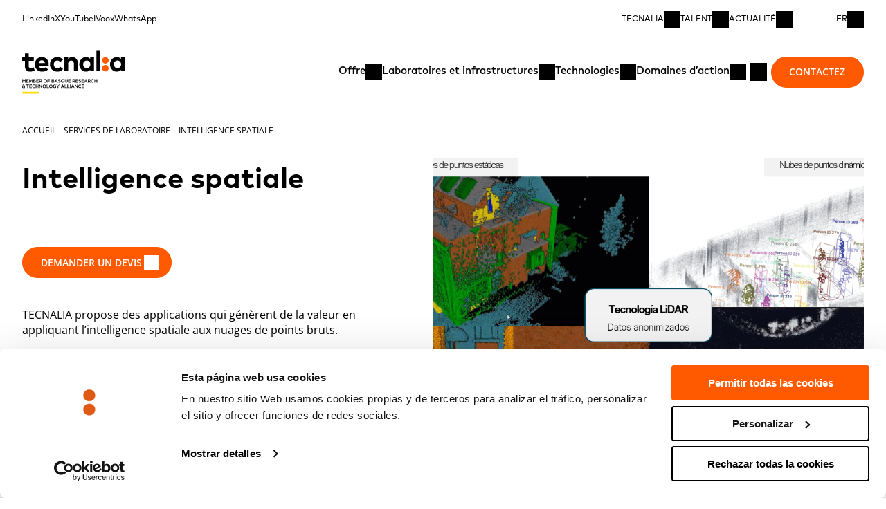

--- FILE ---
content_type: text/html; charset=UTF-8
request_url: https://www.tecnalia.com/fr/services-de-laboratoire/intelligence-spatiale
body_size: 26249
content:
<!DOCTYPE html><html lang="fr"> <head><!-- <script is:inline>
      // Ensure dataLayer exists and configure Consent Mode defaults (deny until consent)
      window.dataLayer = window.dataLayer || [];
      function gtag() {
        window.dataLayer.push(arguments);
      }

      // Consent Mode default: cookieless pings allowed, storage denied until consent
      gtag("consent", "default", {
        ad_storage: "denied",
        ad_user_data: "denied",
        ad_personalization: "denied",
        analytics_storage: "denied",
        functionality_storage: "denied",
        personalization_storage: "denied",
        security_storage: "granted",
      });

      // Map Cookiebot categories to Google Consent Mode
      function updateConsentFromCookiebot() {
        try {
          var cb = window.Cookiebot && window.Cookiebot.consent;
          if (!cb) return;
          gtag("consent", "update", {
            analytics_storage: cb.statistics ? "granted" : "denied",
            ad_storage: cb.marketing ? "granted" : "denied",
            ad_user_data: cb.marketing ? "granted" : "denied",
            ad_personalization: cb.marketing ? "granted" : "denied",
            functionality_storage: cb.preferences ? "granted" : "denied",
            personalization_storage: cb.preferences ? "granted" : "denied",
            security_storage: "granted",
          });
        } catch (e) {
          /* noop */
        }
      }
      window.addEventListener(
        "CookiebotOnConsentReady",
        updateConsentFromCookiebot,
      );
      window.addEventListener("CookiebotOnAccept", updateConsentFromCookiebot);

      // Always have a DL available, even if GTM is delayed/blocked initially.
      (function () {
        if (window.__pvFired) return;
        window.__pvFired = true;

        // Push immediately so GTM can process once it loads
        window.dataLayer.push({
          event: "page_view_custom",
          url_referrer: window.location.href,
        });

        // Also handle BFCache restores (back/forward nav) where scripts don't re-run
        // Add listener only once globally to avoid duplicates
        if (!window.__pvListenerAdded) {
          window.__pvListenerAdded = true;
          window.addEventListener("pageshow", function (ev) {
            if (ev.persisted) {
              window.dataLayer.push({
                event: "page_view_custom",
                url_referrer: window.location.href,
              });
            }
          });
        }
      })();
    </script> --><!-- Google Tag Manager --><script>
      // @ts-nocheck
      (function (w, d, s, l, i) {
        w[l] = w[l] || [];
        w[l].push({ "gtm.start": new Date().getTime(), event: "gtm.js" });
        var f = d.getElementsByTagName(s)[0],
          j = d.createElement(s),
          dl = l != "dataLayer" ? "&l=" + l : "";
        j.async = true;
        j.src = "https://www.googletagmanager.com/gtm.js?id=" + i + dl;
        f.parentNode.insertBefore(j, f);
      })(window, document, "script", "dataLayer", "GTM-PNLF6DR");
    </script><!-- End Google Tag Manager --><meta charset="utf-8"><link rel="icon" type="image/x-icon" href="/favicon.ico"><link rel="manifest" href="/manifest.json"><meta name="viewport" content="width=device-width, initial-scale=1.0, viewport-fit=cover"><meta name="format-detection" content="telephone=no, date=no, address=no, email=no"><!-- iOS specific meta tags for better iframe handling --><meta name="apple-mobile-web-app-capable" content="yes"><meta name="apple-touch-fullscreen" content="yes"><meta name="mobile-web-app-capable" content="yes"><title>Tecnalia</title><!-- WARNING no not insert Astro ClientRouter GTM stops working --><link rel="stylesheet" href="/_astro/index.DygBw70O.css">
<style>.rd-audience{display:grid;gap:calc(var(--s) * 6);padding-top:calc(var(--s) * 8);padding-bottom:calc(var(--s) * 8);grid-template-columns:1fr}@media screen and (min-width:992px){.rd-audience{grid-template-columns:repeat(12,1fr);align-items:start}}@media screen and (min-width:992px){.rd-audience__title{grid-column:1/span 6}}.rd-audience__title h2{font-size:var(--rd-fs-sec-xxl);line-height:var(--rd-lh-sec-xxl);letter-spacing:var(--rd-ls-sec-xxl);font-family:var(--rd-font-secondary);font-variation-settings:"wght" var(--rd-heading-font-variation-settings, 700);margin:0}.rd-audience__list{display:flex;flex-direction:column;gap:calc(var(--s) * 3)}@media screen and (min-width:992px){.rd-audience__list{grid-column:7/span 6}}.rd-audience__item{position:relative;padding-bottom:calc(var(--s) * 2);font-size:var(--rd-fs-base);line-height:var(--rd-lh-base);letter-spacing:var(--rd-ls-base);font-family:var(--rd-font-primary);font-variation-settings:"wght" var(--rd-heading-font-variation-settings, 400)}.rd-audience__item:after{content:"";display:block;width:100%;height:1px;background-color:var(--rd-color-border, #000);position:absolute;bottom:0;left:0}.rd-audience__item:last-child:after{display:none}.rd-cards-slider-module{overflow:hidden;background-color:var(--rd-color-primary);color:var(--rd-color-primary-contrast);padding-top:var(--rd-section-padding-top);padding-bottom:var(--rd-section-padding-bottom)}.rd-cards-slider-module .slider__title{font-size:var(--rd-fs-sec-xxl);line-height:var(--rd-lh-sec-xxl);letter-spacing:var(--rd-ls-sec-xxl);font-family:var(--rd-font-secondary);font-variation-settings:"wght" var(--rd-heading-font-variation-settings, 700);margin-bottom:calc(var(--s) * 8)}@media screen and (min-width:992px){.rd-cards-slider-module .slider__title{width:50%}}.rd-cards-slider-module--color-light{background-color:var(--rd-color-light);color:var(--rd-color-text)}.rd-cards-slider-module--color-dark{background-color:var(--rd-color-primary);color:var(--rd-color-primary-contrast)}.rd-cards-slider-module.rd-cards-slider-module--slider-loop .swiper-slide{transition:width .5s cubic-bezier(.46,.03,.52,.96)}.rd-cards-slider-module .rd-card{border:1px solid rgba(255,255,255,.3);padding:var(--s3) var(--s5);display:flex;flex-direction:column;justify-content:flex-end;justify-content:space-between;min-height:22em;transition:all .3s ease}.rd-cards-slider-module .rd-card__number{font-size:var(--rd-fs-sec-xl);line-height:var(--rd-lh-sec-xl);letter-spacing:var(--rd-ls-sec-xl);font-family:var(--rd-font-secondary);font-variation-settings:"wght" var(--rd-heading-font-variation-settings, 350);color:var(--rd-color-secondary);margin-bottom:calc(var(--s) * 4)}.rd-cards-slider-module .rd-card__text{font-size:var(--rd-fs-base);line-height:var(--rd-lh-base);letter-spacing:var(--rd-ls-base);font-family:var(--rd-font-primary);font-variation-settings:"wght" var(--rd-heading-font-variation-settings, 400);line-height:1.4}.rd-cards-slider-module .rd-card__text strong{font-weight:700}.rd-certifications{padding-top:calc(var(--s) * 8);padding-bottom:calc(var(--s) * 8)}.rd-certifications__grid{display:grid;grid-template-columns:repeat(1,1fr)}@media screen and (min-width:768px){.rd-certifications__grid{grid-template-columns:repeat(2,1fr)}}@media screen and (min-width:992px){.rd-certifications__grid{grid-template-columns:repeat(3,1fr)}}.rd-certifications__item-wrapper{display:flex;flex-direction:column;padding:var(--s4)}.rd-certifications__item-image{max-width:25vw;margin-bottom:var(--s4)}@media screen and (min-width:992px){.rd-certifications__item-image{max-width:12vw}}.rd-certifications__item-title{max-width:100%;font-size:var(--rd-fs-sec-xs);line-height:var(--rd-lh-sec-xs);letter-spacing:var(--rd-ls-sec-xs);font-family:var(--rd-font-secondary);font-variation-settings:"wght" var(--rd-heading-font-variation-settings, 450)}@media screen and (min-width:992px){.rd-certifications__item-title{max-width:20vw}}.rd-lab-service .rd-content-aside{padding-bottom:2.5rem}.rd-lab-service .rd-content-aside__content,.rd-lab-service .rd-content-aside__content p{padding:0}
.content h1,.content h2,.content h3,.content h4,.content h5,.content h6{margin-bottom:var(--s3)}.content h1{font-size:var(--rd-fs-sec-xxxl);line-height:var(--rd-lh-sec-xxxl);letter-spacing:var(--rd-ls-sec-xxxl);font-family:var(--rd-font-secondary);font-weight:700}.content h2{font-size:var(--rd-fs-sec-xxl);line-height:var(--rd-lh-sec-xxl);letter-spacing:var(--rd-ls-sec-xxl);font-family:var(--rd-font-secondary);font-weight:700}.content h3{font-size:var(--rd-fs-sec-xl);line-height:var(--rd-lh-sec-xl);letter-spacing:var(--rd-ls-sec-xl);font-family:var(--rd-font-secondary);font-weight:700}.content h4,.content h5{font-size:var(--rd-fs-sec-lg);line-height:var(--rd-lh-sec-lg);letter-spacing:var(--rd-ls-sec-lg);font-family:var(--rd-font-secondary);font-weight:700}.content h6{font-size:var(--rd-fs-base);line-height:var(--rd-lh-base);letter-spacing:var(--rd-ls-base);font-family:var(--rd-font-primary);font-variation-settings:"wght" var(--rd-heading-font-variation-settings, 400)}.content dd:not(:last-child),.content ul:not(:last-child),.content ol:not(:last-child),.content p:not(:last-child){margin-bottom:var(--s6)}.content strong{font-weight:650;font-variation-settings:"wght" 650}.content em{font-style:italic}.content dt{font-size:var(--rd-fs-base);line-height:var(--rd-lh-base);letter-spacing:var(--rd-ls-base);font-family:var(--rd-font-primary);font-variation-settings:"wght" var(--rd-heading-font-variation-settings, 400);margin-bottom:var(--s3)}.content hr{border:var(--rd-dimension-border) solid var(--rd-color-light);margin-bottom:var(--s3);margin-top:var(--s3)}.content a{padding-bottom:var(--s3);text-decoration:underline;transition-property:all;transition-timing-function:cubic-bezier(.2,0,0,1);transition-duration:.3s}.content a:hover:not(:disabled){color:var(--rd-color-primary-400)}.content ul{padding-left:var(--rd-safe-area);list-style-type:initial}.content ul ul{list-style-type:circle}.content ul ul ul{list-style-type:square}.content li{margin-bottom:var(--s3)}.content ol{padding-left:var(--s2);list-style-type:decimal}
.picture{overflow:hidden;position:relative}.picture picture{display:flex;opacity:0;transition:opacity var(--rd-transition-timing-default) ease-in-out var(--rd-transition-timing-default)}.picture--mounted picture{opacity:0}.picture--mounted .picture__preload{opacity:1}.picture--loaded picture{opacity:1}.picture__preload{display:flex;filter:blur(8px);height:100%;justify-content:center;opacity:0;pointer-events:none;transition:opacity .5s ease-in-out .5s;width:100%;z-index:10}.picture--loaded .picture__preload{opacity:0}.picture[class*=picture--ratio-] picture:before{content:"";display:block;height:0;position:relative}.picture--ratio-533-409 picture{aspect-ratio:533/409}.picture--ratio-24-19 picture{aspect-ratio:24/19}.picture--ratio-16-9 picture{aspect-ratio:16/9}.picture--ratio-8-3 picture{aspect-ratio:8/3}.picture--ratio-4-3 picture{aspect-ratio:4/3}.picture--ratio-3-2 picture{aspect-ratio:3/2}.picture--ratio-1-1 picture{aspect-ratio:1/1}.picture--ratio-5-4 picture{aspect-ratio:5/4}.picture__caption{margin-top:1rem}.picture__image--cover{object-fit:cover;object-position:center;min-width:100%;min-height:100%}.picture--contain{width:fit-content;height:fit-content}.picture__image--contain{object-fit:contain;width:100%;max-height:100%;max-width:100%;width:fit-content}.picture__picture--contain{height:100%;width:100%}.picture__picture--cover{min-height:100%;min-width:100%}
.rd-content-aside{--content-end: 8;--aside-start: 7}@media screen and (min-width:992px){.rd-content-aside{display:grid;gap:var(--rd-gutter);grid-template-columns:repeat(12,1fr)}}.rd-content-aside__content{grid-column:var(--content-start)/var(--content-end)}@media screen and (min-width:992px){.rd-content-aside__content{padding-right:calc(1 * 100 / 12 * 1%)}}.rd-content-aside__content h2{font-size:var(--rd-fs-ambit-intro-title);line-height:var(--rd-lh-ambit-intro-title);letter-spacing:var(--rd-ls-ambit-intro-title);font-family:var(--rd-font-primary);font-variation-settings:"wght" var(--rd-heading-font-variation-settings, 700);margin-bottom:4.07rem}@media screen and (min-width:768px){.rd-content-aside__content h2{margin-bottom:3.71rem}}@media screen and (min-width:576px){.rd-content-aside__content .typography--body{padding-right:calc(2 * 100 / 12 * 1%)}}@media screen and (min-width:768px){.rd-content-aside__content .typography--body{padding-right:0}}.rd-content-aside__content .content p,.rd-content-aside__content .content ul,.rd-content-aside__content .content ol{font-size:var(--rd-fs-base-bigger);line-height:var(--rd-lh-base-bigger);letter-spacing:var(--rd-ls-base-bigger);font-family:var(--rd-font-primary);font-variation-settings:"wght" var(--rd-heading-font-variation-settings, 400)}@media screen and (min-width:992px){.rd-content-aside__content .content p,.rd-content-aside__content .content ul,.rd-content-aside__content .content ol{padding-right:calc(1 * 100 / 12 * 1%)}}@media screen and (min-width:1200px){.rd-content-aside__content .content p,.rd-content-aside__content .content ul,.rd-content-aside__content .content ol{padding-right:calc(2 * 100 / 12 * 1%)}}.rd-content-aside__content .content ul{margin-top:calc(var(--s) * 3)}.rd-content-aside__content .content ul li+li{margin-top:calc(var(--s) * 3)}.rd-content-aside__aside{grid-column:var(--aside-start)/var(--aside-end);overflow:hidden}@media screen and (min-width:768px){.rd-content-aside__aside{margin-top:0;padding-left:var(--s6)}}@media screen and (min-width:992px){.rd-content-aside__aside{padding-left:0}}
.rd-related-technologies-module{overflow:hidden;position:relative;background-color:var(--rd-color-grey);padding-top:var(--rd-section-padding-top);padding-bottom:var(--rd-section-padding-bottom)}.rd-related-technologies-module__technology{aspect-ratio:53/40;border:.0625rem solid var(--rd-color-grey-100);background-color:var(--rd-color-light);min-height:12.5rem;min-width:15rem}@media screen and (min-width:576px){.rd-related-technologies-module__technology{aspect-ratio:39/21}}@media screen and (min-width:768px){.rd-related-technologies-module__technology{aspect-ratio:39/24}}@media screen and (min-width:1200px){.rd-related-technologies-module__technology{aspect-ratio:39/20}}.rd-related-technologies-module__technology>a{display:flex;flex-direction:column;height:100%;width:100%;padding:var(--s6)}.rd-related-technologies-module__technology-title{margin-bottom:auto;overflow:hidden;text-overflow:ellipsis;display:-webkit-box;-webkit-line-clamp:3;line-clamp:3;-webkit-box-orient:vertical}@media screen and (min-width:992px){.rd-related-technologies-module__technology-title{padding-right:calc(1 * 100 / 12 * 1%)}}@media screen and (min-width:1200px){.rd-related-technologies-module__technology-title{padding-right:calc(2 * 100 / 12 * 1%)}}.rd-related-technologies-module__technology-link{margin-top:calc(var(--s) * 2)}.rd-catalogue-download-module{padding-top:calc(var(--s) * 12);padding-bottom:calc(var(--s) * 12);background-color:var(--rd-color-grey-50)}.rd-catalogue-download-module__desc{font-size:var(--rd-fs-lg);line-height:var(--rd-lh-lg);letter-spacing:var(--rd-ls-lg);font-family:var(--rd-font-primary);font-variation-settings:"wght" var(--rd-heading-font-variation-settings, 400);margin-top:var(--s3)}@media screen and (min-width:992px){.rd-catalogue-download-module__desc{margin-top:var(--s7)}}@media screen and (min-width:992px){.rd-catalogue-download-module__grid{display:grid;column-gap:0;grid-template-columns:repeat(12,1fr)}}@media screen and (min-width:768px){.rd-catalogue-download-module__grid-col:first-child{grid-column:1/2}}@media screen and (min-width:992px){.rd-catalogue-download-module__grid-col:first-child{grid-column:1/4}}.rd-catalogue-download-module__grid-col:last-child{overflow:hidden;margin-right:calc(var(--rd-safe-area) * -1)}@media screen and (min-width:768px){.rd-catalogue-download-module__grid-col:last-child{grid-column:2/3}}@media screen and (min-width:992px){.rd-catalogue-download-module__grid-col:last-child{grid-column:5/13}}@media screen and (min-width:992px){.rd-catalogue-download-module__grid-col .slider{padding-top:0}}.rd-catalogue-download-module__grid-col .slider__header{margin-right:var(--rd-safe-area)}
.full-row{width:100%}.full-row--inverted{background-color:var(--rd-color-light)}
.rd-media-gallery{overflow:hidden}.rd-media-gallery--light{margin-top:2.5rem}@media screen and (min-width:992px){.rd-media-gallery--light{margin-top:2.85rem}}.rd-media-gallery--grey{background-color:var(--rd-color-grey-50)}.rd-media-gallery--dark{background-color:var(--rd-color-primary)}.rd-media-gallery--dark .rd-media-gallery__item-caption{color:var(--rd-color-light)}.rd-media-gallery .slider__header{margin-bottom:4.07rem}@media screen and (min-width:576px){.rd-media-gallery .slider__header{margin-bottom:2.71rem}}.rd-media-gallery .slider__card{overflow:visible;margin-bottom:calc(var(--s) * 24)}@media screen and (min-width:992px){.rd-media-gallery .slider__card{margin-bottom:calc(var(--s) * 17)}}.rd-media-gallery__item{width:fit-content;overflow:visible;width:100%;height:100%}.rd-media-gallery__image,.rd-media-gallery__video{height:calc(120vw - var(--rd-safe-area) * 2)}@media screen and (min-width:576px){.rd-media-gallery__image,.rd-media-gallery__video{height:100%}}@media screen and (min-width:992px){.rd-media-gallery__image,.rd-media-gallery__video{height:33vw}}@media screen and (min-width:1200px){.rd-media-gallery__image,.rd-media-gallery__video{height:25vw}}.rd-media-gallery__image .picture__picture,.rd-media-gallery__video .picture__picture{height:100%}.rd-media-gallery__video{aspect-ratio:4/3;max-width:100%}.rd-media-gallery__item-caption{display:block;color:var(--rd-color-primary);position:absolute;bottom:0;transform:translateY(calc(100% + 1.33em));font-size:var(--rd-fs-sec-lg);line-height:var(--rd-lh-sec-lg);letter-spacing:var(--rd-ls-sec-lg);font-family:var(--rd-font-secondary);font-weight:450}
.breadcrumbs{position:relative;display:flex;align-items:center}.breadcrumbs--light .breadcrumbs__breadcrumb-items .breadcrumb__item{color:var(--rd-color-primary-contrast)}.breadcrumbs--light .breadcrumbs__breadcrumb-items .breadcrumb__divider{background-color:var(--rd-color-primary-contrast)}@media screen and (min-width:1200px){.breadcrumbs{margin-top:0}}.breadcrumbs__breadcrumb-items{align-items:center;display:inline-flex;width:100%}.breadcrumbs__breadcrumb-items>.breadcrumb__divider{margin-left:var(--s);margin-right:var(--s);width:.0625rem;height:1em;background-color:var(--rd-color-text)}.breadcrumbs__breadcrumb-items>.breadcrumb__item{color:var(--rd-color-text);white-space:nowrap}.breadcrumbs__breadcrumb-items>.breadcrumb__item:last-child{display:inline-block;max-width:100%;width:15rem;overflow:hidden;text-overflow:ellipsis;pointer-events:none}.breadcrumbs__breadcrumb-items>a{transition-property:all;transition-timing-function:cubic-bezier(.2,0,0,1);transition-duration:.3s}.breadcrumbs__breadcrumb-items>a:hover,.breadcrumbs__breadcrumb-items>a:focus-visible{opacity:.5}.breadcrumbs__breadcrumb-items .active{pointer-events:none}
</style>
<link rel="stylesheet" href="/_astro/_slug_.DWKDngT5.css">
<style>.modal{padding:var(--rd-gutter);background:#f7f6f5;box-shadow:0 16px 24px #0000001a;color:var(--rd-color-primary);height:auto;margin:auto;max-width:1920px;overflow-y:scroll;position:relative;top:50%;transform:translateY(-50%);width:100%;z-index:9999999}.modal.modal--full{height:100%;padding:var(--s6) var(--rd-safe-area)}.modal-close{cursor:pointer;float:right;margin-bottom:var(--rd-gutter)}.modal--opened{overflow:hidden}.modal:focus{outline:none}.modal__body{height:100%}@media screen and (min-width:1200px){.modal{max-height:100vh;overflow-y:auto}}.rd-form__wrapper{height:fit-content;display:flex;flex-direction:row}.rd-form__wrapper--landing{padding-top:calc(var(--s) * 8);padding-right:var(--rd-safe-area);padding-left:var(--rd-safe-area)}.rd-form__wrapper--catalogue{display:grid;grid-template-columns:repeat(6,1fr);gap:var(--gutter)}@media screen and (min-width:992px){.rd-form__wrapper--catalogue{grid-template-columns:repeat(12,1fr)}}.rd-form__wrapper--catalogue .rd-form__image{display:none}@media screen and (min-width:992px){.rd-form__wrapper--catalogue .rd-form__image{display:flex;grid-column:1/4}}.rd-form__wrapper--catalogue .rd-form__content{grid-column:1/-1}@media screen and (min-width:992px){.rd-form__wrapper--catalogue .rd-form__content{grid-column:4/-1}}.rd-form__content{margin-top:auto;height:fit-content;display:flex;flex-direction:column;flex-grow:1}.rd-form__header{margin-bottom:1em}.rd-form__title:not(:last-child){margin-bottom:.33em}.rd-form__iframe--loading{display:none}.rd-form__iframe{width:100%;border:none;overflow:hidden;-webkit-overflow-scrolling:touch}@supports (-webkit-touch-callout: none){.rd-form__iframe{transform:translateZ(0);-webkit-transform:translateZ(0);will-change:transform}}.rd-form__error{padding:1rem;background-color:#ffeaa7;border:1px solid #fdcb6e;border-radius:4px;color:#2d3436;text-align:center}
.rd-catalogue-download{--background-color: var(--rd-color-grey-50);display:flex;flex-direction:column;background-color:var(--background-color);align-items:center;padding:3rem}.rd-catalogue-download--clear{padding:0;align-items:flex-start}.rd-catalogue-download--clear .rd-catalogue-download__image{border:.0625rem solid var(--rd-color-grey-100);background:var(--rd-color-light);padding:5rem 4rem}.rd-catalogue-download--clear .rd-catalogue-download__desc{text-align:left}.rd-catalogue-download__image{padding-left:2rem;padding-right:2rem}.rd-catalogue-download__desc{text-align:center;margin-top:var(--s4);font-size:var(--rd-fs-sec-lg);line-height:var(--rd-lh-sec-lg);letter-spacing:var(--rd-ls-sec-lg);font-family:var(--rd-font-secondary);font-weight:500}.rd-catalogue-download__button{margin-top:var(--s6)}
.rd-related-sectors{width:100%;position:relative}.rd-related-sectors__title{margin-bottom:1.7em;font-size:var(--rd-fs-sec-tag-2);line-height:var(--rd-lh-sec-tag-2);letter-spacing:var(--rd-ls-sec-tag-2);font-family:var(--rd-font-secondary);font-variation-settings:"wght" var(--rd-heading-font-variation-settings, 400);font-family:var(--rd-font-primary);text-transform:uppercase}.rd-related-sectors__wrapper{display:flex;flex-direction:column;row-gap:1.1em}@media screen and (min-width:992px){.rd-related-sectors__wrapper{row-gap:.9em}}.rd-related-sectors__ambit{display:flex;align-items:center}.rd-related-sectors__ambit-title{font-size:var(--rd-fs-md);line-height:var(--rd-lh-md);letter-spacing:var(--rd-ls-md);font-family:var(--rd-font-primary);font-variation-settings:"wght" var(--rd-heading-font-variation-settings, 400);font-family:var(--rd-font-secondary);font-weight:450}@media screen and (min-width:768px){.rd-related-sectors__ambit-title{font-size:var(--rd-fs-sm);line-height:var(--rd-lh-sm);letter-spacing:var(--rd-ls-sm);font-family:var(--rd-font-primary);font-variation-settings:"wght" var(--rd-heading-font-variation-settings, 400);font-family:var(--rd-font-secondary);font-weight:450}}.rd-related-sectors__ambit-icon{margin-right:.5em;--size: 1em}
.icon{transition-property:all;transition-timing-function:cubic-bezier(.2,0,0,1);transition-duration:.3s}.icon--notransition{transition:none}
</style>
<link rel="stylesheet" href="/_astro/index.DHBATib1.css">
<link rel="stylesheet" href="/_astro/index.DcEhC3gE.css">
<style>.loader{margin-bottom:15rem;margin-top:15rem;text-align:center;width:100%}.loader--small{margin-top:5rem;margin-bottom:5rem}.loader-dots{display:inline-block;height:5rem;margin-left:auto;margin-right:auto;position:relative;width:5rem}.loader-dots div{animation:loader 1.2s linear infinite;background:var(--rd-color-secondary);border-radius:50%;height:1rem;position:absolute;width:1rem}.loader-dots div:nth-child(1){animation-delay:0s;left:.5rem;top:var(--s2)}.loader-dots div:nth-child(2){animation-delay:-.4s;left:2rem;top:var(--s2)}.loader-dots div:nth-child(3){animation-delay:-.8s;left:3.5rem;top:var(--s2)}.loader-dots div:nth-child(4){animation-delay:-.4s;left:.5rem;top:2rem}.loader-dots div:nth-child(5){animation-delay:-.8s;left:2rem;top:2rem}.loader-dots div:nth-child(6){animation-delay:-1.2s;left:3.5rem;top:2rem}.loader-dots div:nth-child(7){animation-delay:-.8s;left:.5rem;top:3.5rem}.loader-dots div:nth-child(8){animation-delay:-1.2s;left:2rem;top:3.5rem}.loader-dots div:nth-child(9){animation-delay:-1.6s;left:3.5rem;top:3.5rem}@keyframes loader{0%,to{opacity:1}50%{opacity:.5}}
</style></head> <body id="root" class="body"> <!-- Google Tag Manager (noscript) --> <noscript> <iframe src="https://www.googletagmanager.com/ns.html?id=GTM-PNLF6DR" height="0" width="0" style="display:none;visibility:hidden"></iframe> </noscript> <!-- End Google Tag Manager (noscript) --> <style>astro-island,astro-slot,astro-static-slot{display:contents}</style><script>(()=>{var e=async t=>{await(await t())()};(self.Astro||(self.Astro={})).load=e;window.dispatchEvent(new Event("astro:load"));})();</script><script>(()=>{var A=Object.defineProperty;var g=(i,o,a)=>o in i?A(i,o,{enumerable:!0,configurable:!0,writable:!0,value:a}):i[o]=a;var d=(i,o,a)=>g(i,typeof o!="symbol"?o+"":o,a);{let i={0:t=>m(t),1:t=>a(t),2:t=>new RegExp(t),3:t=>new Date(t),4:t=>new Map(a(t)),5:t=>new Set(a(t)),6:t=>BigInt(t),7:t=>new URL(t),8:t=>new Uint8Array(t),9:t=>new Uint16Array(t),10:t=>new Uint32Array(t),11:t=>1/0*t},o=t=>{let[l,e]=t;return l in i?i[l](e):void 0},a=t=>t.map(o),m=t=>typeof t!="object"||t===null?t:Object.fromEntries(Object.entries(t).map(([l,e])=>[l,o(e)]));class y extends HTMLElement{constructor(){super(...arguments);d(this,"Component");d(this,"hydrator");d(this,"hydrate",async()=>{var b;if(!this.hydrator||!this.isConnected)return;let e=(b=this.parentElement)==null?void 0:b.closest("astro-island[ssr]");if(e){e.addEventListener("astro:hydrate",this.hydrate,{once:!0});return}let c=this.querySelectorAll("astro-slot"),n={},h=this.querySelectorAll("template[data-astro-template]");for(let r of h){let s=r.closest(this.tagName);s!=null&&s.isSameNode(this)&&(n[r.getAttribute("data-astro-template")||"default"]=r.innerHTML,r.remove())}for(let r of c){let s=r.closest(this.tagName);s!=null&&s.isSameNode(this)&&(n[r.getAttribute("name")||"default"]=r.innerHTML)}let p;try{p=this.hasAttribute("props")?m(JSON.parse(this.getAttribute("props"))):{}}catch(r){let s=this.getAttribute("component-url")||"<unknown>",v=this.getAttribute("component-export");throw v&&(s+=` (export ${v})`),console.error(`[hydrate] Error parsing props for component ${s}`,this.getAttribute("props"),r),r}let u;await this.hydrator(this)(this.Component,p,n,{client:this.getAttribute("client")}),this.removeAttribute("ssr"),this.dispatchEvent(new CustomEvent("astro:hydrate"))});d(this,"unmount",()=>{this.isConnected||this.dispatchEvent(new CustomEvent("astro:unmount"))})}disconnectedCallback(){document.removeEventListener("astro:after-swap",this.unmount),document.addEventListener("astro:after-swap",this.unmount,{once:!0})}connectedCallback(){if(!this.hasAttribute("await-children")||document.readyState==="interactive"||document.readyState==="complete")this.childrenConnectedCallback();else{let e=()=>{document.removeEventListener("DOMContentLoaded",e),c.disconnect(),this.childrenConnectedCallback()},c=new MutationObserver(()=>{var n;((n=this.lastChild)==null?void 0:n.nodeType)===Node.COMMENT_NODE&&this.lastChild.nodeValue==="astro:end"&&(this.lastChild.remove(),e())});c.observe(this,{childList:!0}),document.addEventListener("DOMContentLoaded",e)}}async childrenConnectedCallback(){let e=this.getAttribute("before-hydration-url");e&&await import(e),this.start()}async start(){let e=JSON.parse(this.getAttribute("opts")),c=this.getAttribute("client");if(Astro[c]===void 0){window.addEventListener(`astro:${c}`,()=>this.start(),{once:!0});return}try{await Astro[c](async()=>{let n=this.getAttribute("renderer-url"),[h,{default:p}]=await Promise.all([import(this.getAttribute("component-url")),n?import(n):()=>()=>{}]),u=this.getAttribute("component-export")||"default";if(!u.includes("."))this.Component=h[u];else{this.Component=h;for(let f of u.split("."))this.Component=this.Component[f]}return this.hydrator=p,this.hydrate},e,this)}catch(n){console.error(`[astro-island] Error hydrating ${this.getAttribute("component-url")}`,n)}}attributeChangedCallback(){this.hydrate()}}d(y,"observedAttributes",["props"]),customElements.get("astro-island")||customElements.define("astro-island",y)}})();</script><astro-island uid="ZRN9xA" prefix="r4" component-url="/_astro/lang.NK1PbK63.js" component-export="default" renderer-url="/_astro/client.Cl4R2wYs.js" props="{&quot;currentLang&quot;:[0,&quot;fr&quot;]}" ssr client="load" opts="{&quot;name&quot;:&quot;LangProvider&quot;,&quot;value&quot;:true}" await-children><astro-slot> <astro-island uid="1qf7hI" prefix="r1" component-url="/_astro/helmet.BDCq_St2.js" component-export="default" renderer-url="/_astro/client.Cl4R2wYs.js" props="{&quot;breadcrumbs&quot;:[1,[[0,{&quot;url&quot;:[0,&quot;/&quot;],&quot;title&quot;:[0,&quot;Accueil&quot;]}],[0,{&quot;url&quot;:[0,&quot;/services-de-laboratoire&quot;],&quot;title&quot;:[0,&quot;Services de laboratoire&quot;]}],[0,{&quot;url&quot;:[0,&quot;/services-de-laboratoire/intelligence-spatiale&quot;],&quot;title&quot;:[0,&quot;Intelligence spatiale&quot;]}]]],&quot;seo&quot;:[0,{&quot;canonical&quot;:[0,&quot;https://www.tecnalia.com/fr/services-de-laboratoire/intelligence-spatiale&quot;],&quot;description&quot;:[0,&quot;TECNALIA propose des applications qui génèrent de la valeur en appliquant l’intelligence spatiale aux nuages de points bruts. Contactez-nous !&quot;],&quot;opengraph&quot;:[0,{&quot;title&quot;:[0,&quot;Intelligence spatiale | Nuages de points statiques et dynamiques | Tecnalia&quot;],&quot;description&quot;:[0,&quot;TECNALIA propose des applications qui génèrent de la valeur en appliquant l’intelligence spatiale aux nuages de points bruts. Contactez-nous !&quot;],&quot;image&quot;:[0,&quot;https://cms.tecnalia.com/uploads/2023/03/Inteligencia-espacial-nubes-estaticas-dinamicas-tecnalia.png&quot;]}],&quot;robots&quot;:[0,&quot;max-snippet:-1, max-image-preview:large, max-video-preview:-1&quot;],&quot;title&quot;:[0,&quot;Intelligence spatiale | Nuages de points statiques et dynamiques | Tecnalia&quot;],&quot;twitter&quot;:[0,{&quot;title&quot;:[0,&quot;Intelligence spatiale | Nuages de points statiques et dynamiques | Tecnalia&quot;],&quot;description&quot;:[0,&quot;TECNALIA propose des applications qui génèrent de la valeur en appliquant l’intelligence spatiale aux nuages de points bruts. Contactez-nous !&quot;],&quot;image&quot;:[0,&quot;https://cms.tecnalia.com/uploads/2023/03/Inteligencia-espacial-nubes-estaticas-dinamicas-tecnalia.png&quot;]}]}],&quot;translatedSlugs&quot;:[0,{&quot;eu&quot;:[0,&quot;https://www.tecnalia.com/eu/laborategi-zerbitzuak/adimen-espaziala&quot;],&quot;en&quot;:[0,&quot;https://www.tecnalia.com/en/lab-services/spatial-intelligence&quot;],&quot;es&quot;:[0,&quot;https://www.tecnalia.com/servicios-de-laboratorio/inteligencia-espacial&quot;],&quot;fr&quot;:[0,&quot;https://www.tecnalia.com/fr/services-de-laboratoire/intelligence-spatiale&quot;],&quot;current&quot;:[0,&quot;https://www.tecnalia.com/fr/services-de-laboratoire/intelligence-spatiale&quot;]}],&quot;routeKey&quot;:[0,&quot;laboratoryService&quot;],&quot;totalPages&quot;:[0,1],&quot;currentPage&quot;:[0,1],&quot;slug&quot;:[0],&quot;lang&quot;:[0,&quot;fr&quot;]}" ssr client="load" opts="{&quot;name&quot;:&quot;HelmetProviderWrapper&quot;,&quot;value&quot;:true}"></astro-island> <astro-island uid="Z1pxzFQ" prefix="r2" component-url="/_astro/RDHeader.mrVOfTgY.js" component-export="default" renderer-url="/_astro/client.Cl4R2wYs.js" props="{&quot;menuMain&quot;:[0,{&quot;id&quot;:[0,113],&quot;original_slug&quot;:[0,&quot;main&quot;],&quot;slug&quot;:[0,&quot;main-fr&quot;],&quot;description&quot;:[0,&quot;Main FR&quot;],&quot;lang&quot;:[0,&quot;fr&quot;],&quot;items&quot;:[1,[[0,{&quot;title&quot;:[0,&quot;Offre&quot;],&quot;slug&quot;:[0,&quot;&quot;],&quot;object_type&quot;:[0,&quot;custom&quot;],&quot;object_id&quot;:[0,&quot;22823&quot;],&quot;menu_id&quot;:[0,22823],&quot;parent_id&quot;:[0,&quot;0&quot;],&quot;blank&quot;:[0,false],&quot;items&quot;:[1,[[0,{&quot;title&quot;:[0,&quot;Accreditations et Reconnaissances&quot;],&quot;slug&quot;:[0,&quot;/fr/accreditations-et-reconnaissances&quot;],&quot;object_type&quot;:[0,&quot;page&quot;],&quot;object_id&quot;:[0,&quot;23174&quot;],&quot;menu_id&quot;:[0,24874],&quot;parent_id&quot;:[0,&quot;22823&quot;],&quot;blank&quot;:[0,false],&quot;fields&quot;:[0,{&quot;cta&quot;:[0,{&quot;link_target&quot;:[0,&quot;_blank&quot;],&quot;link_text&quot;:[0,&quot;&quot;],&quot;link_url&quot;:[0,&quot;&quot;]}],&quot;gradient&quot;:[0,{&quot;type&quot;:[0,&quot;none&quot;]}],&quot;featured&quot;:[0,false],&quot;button&quot;:[0,false],&quot;text&quot;:[0,&quot;&quot;]}]}],[0,{&quot;title&quot;:[0,&quot;Services de laboratoire&quot;],&quot;slug&quot;:[0,&quot;/fr/services-de-laboratoire&quot;],&quot;object_type&quot;:[0,&quot;page&quot;],&quot;object_id&quot;:[0,&quot;22771&quot;],&quot;menu_id&quot;:[0,22824],&quot;parent_id&quot;:[0,&quot;22823&quot;],&quot;blank&quot;:[0,false],&quot;fields&quot;:[0,{&quot;cta&quot;:[0,{&quot;link_target&quot;:[0,&quot;_blank&quot;],&quot;link_text&quot;:[0,&quot;&quot;],&quot;link_url&quot;:[0,&quot;&quot;]}],&quot;gradient&quot;:[0,{&quot;type&quot;:[0,&quot;none&quot;]}],&quot;featured&quot;:[0,false],&quot;button&quot;:[0,false],&quot;text&quot;:[0,&quot;&quot;]}]}],[0,{&quot;title&quot;:[0,&quot;Projets de R&amp;D+I&quot;],&quot;slug&quot;:[0,&quot;/fr/projets&quot;],&quot;object_type&quot;:[0,&quot;page&quot;],&quot;object_id&quot;:[0,&quot;22780&quot;],&quot;menu_id&quot;:[0,55215],&quot;parent_id&quot;:[0,&quot;22823&quot;],&quot;blank&quot;:[0,false],&quot;fields&quot;:[0,{&quot;cta&quot;:[0,{&quot;link_target&quot;:[0,&quot;_blank&quot;],&quot;link_text&quot;:[0,&quot;&quot;],&quot;link_url&quot;:[0,&quot;&quot;]}],&quot;gradient&quot;:[0,{&quot;type&quot;:[0,&quot;none&quot;]}],&quot;featured&quot;:[0,false],&quot;button&quot;:[0,false],&quot;text&quot;:[0,&quot;&quot;]}]}],[0,{&quot;title&quot;:[0,&quot;Actifs technologiques&quot;],&quot;slug&quot;:[0,&quot;/fr/actifs-technologiques&quot;],&quot;object_type&quot;:[0,&quot;page&quot;],&quot;object_id&quot;:[0,&quot;22748&quot;],&quot;menu_id&quot;:[0,22826],&quot;parent_id&quot;:[0,&quot;22823&quot;],&quot;blank&quot;:[0,false],&quot;fields&quot;:[0,{&quot;cta&quot;:[0,{&quot;link_target&quot;:[0,&quot;_blank&quot;],&quot;link_text&quot;:[0,&quot;&quot;],&quot;link_url&quot;:[0,&quot;&quot;]}],&quot;gradient&quot;:[0,{&quot;type&quot;:[0,&quot;none&quot;]}],&quot;featured&quot;:[0,false],&quot;button&quot;:[0,false],&quot;text&quot;:[0,&quot;&quot;]}]}],[0,{&quot;title&quot;:[0,&quot;Entreprises associées&quot;],&quot;slug&quot;:[0,&quot;/fr/entreprises-associees&quot;],&quot;object_type&quot;:[0,&quot;page&quot;],&quot;object_id&quot;:[0,&quot;22755&quot;],&quot;menu_id&quot;:[0,22827],&quot;parent_id&quot;:[0,&quot;22823&quot;],&quot;blank&quot;:[0,false],&quot;fields&quot;:[0,{&quot;cta&quot;:[0,{&quot;link_target&quot;:[0,&quot;_blank&quot;],&quot;link_text&quot;:[0,&quot;&quot;],&quot;link_url&quot;:[0,&quot;&quot;]}],&quot;gradient&quot;:[0,{&quot;type&quot;:[0,&quot;none&quot;]}],&quot;featured&quot;:[0,false],&quot;button&quot;:[0,false],&quot;text&quot;:[0,&quot;&quot;]}]}],[0,{&quot;title&quot;:[0,&quot;Collaboration avec des entreprises&quot;],&quot;slug&quot;:[0,&quot;/fr/collaboration-avec-des-entreprises&quot;],&quot;object_type&quot;:[0,&quot;page&quot;],&quot;object_id&quot;:[0,&quot;23186&quot;],&quot;menu_id&quot;:[0,24875],&quot;parent_id&quot;:[0,&quot;22823&quot;],&quot;blank&quot;:[0,false],&quot;fields&quot;:[0,{&quot;cta&quot;:[0,{&quot;link_target&quot;:[0,&quot;_blank&quot;],&quot;link_text&quot;:[0,&quot;&quot;],&quot;link_url&quot;:[0,&quot;&quot;]}],&quot;gradient&quot;:[0,{&quot;type&quot;:[0,&quot;none&quot;]}],&quot;featured&quot;:[0,false],&quot;button&quot;:[0,false],&quot;text&quot;:[0,&quot;&quot;]}]}],[0,{&quot;title&quot;:[0,&quot;Cas de succès&quot;],&quot;slug&quot;:[0,&quot;/fr/cas-de-succes&quot;],&quot;object_type&quot;:[0,&quot;page&quot;],&quot;object_id&quot;:[0,&quot;22768&quot;],&quot;menu_id&quot;:[0,22828],&quot;parent_id&quot;:[0,&quot;22823&quot;],&quot;blank&quot;:[0,false],&quot;fields&quot;:[0,{&quot;cta&quot;:[0,{&quot;link_target&quot;:[0,&quot;_blank&quot;],&quot;link_text&quot;:[0,&quot;&quot;],&quot;link_url&quot;:[0,&quot;&quot;]}],&quot;gradient&quot;:[0,{&quot;type&quot;:[0,&quot;none&quot;]}],&quot;featured&quot;:[0,true],&quot;button&quot;:[0,false],&quot;text&quot;:[0,&quot;&quot;]}]}]]],&quot;fields&quot;:[0,{&quot;cta&quot;:[0,{&quot;link_target&quot;:[0,&quot;_blank&quot;],&quot;link_text&quot;:[0,&quot;&quot;],&quot;link_url&quot;:[0,&quot;&quot;]}],&quot;gradient&quot;:[0,{&quot;type&quot;:[0,&quot;none&quot;]}],&quot;featured&quot;:[0,false],&quot;button&quot;:[0,false],&quot;text&quot;:[0,&quot;&quot;]}]}],[0,{&quot;title&quot;:[0,&quot;Laboratoires et infrastructures&quot;],&quot;slug&quot;:[0,&quot;/fr/infrastructures&quot;],&quot;object_type&quot;:[0,&quot;page&quot;],&quot;object_id&quot;:[0,&quot;22765&quot;],&quot;menu_id&quot;:[0,80143],&quot;parent_id&quot;:[0,&quot;0&quot;],&quot;blank&quot;:[0,false],&quot;items&quot;:[1,[[0,{&quot;title&quot;:[0,&quot;Laboratoire des matériaux&quot;],&quot;slug&quot;:[0,&quot;/fr/infrastructures/laboratoire-dessais-des-materiaux&quot;],&quot;object_type&quot;:[0,&quot;infrastructure&quot;],&quot;object_id&quot;:[0,&quot;23458&quot;],&quot;menu_id&quot;:[0,80144],&quot;parent_id&quot;:[0,&quot;80143&quot;],&quot;blank&quot;:[0,false],&quot;fields&quot;:[0,{&quot;cta&quot;:[0,{&quot;link_target&quot;:[0,&quot;_blank&quot;],&quot;link_text&quot;:[0,&quot;&quot;],&quot;link_url&quot;:[0,&quot;&quot;]}],&quot;gradient&quot;:[0,{&quot;type&quot;:[0,&quot;none&quot;]}],&quot;featured&quot;:[0,false],&quot;button&quot;:[0,false],&quot;text&quot;:[0,&quot;&quot;]}]}],[0,{&quot;title&quot;:[0,&quot;Laboratoire électrique&quot;],&quot;slug&quot;:[0,&quot;/fr/infrastructures/laboratoire-dessais-sur-les-equipements-electriques&quot;],&quot;object_type&quot;:[0,&quot;infrastructure&quot;],&quot;object_id&quot;:[0,&quot;23440&quot;],&quot;menu_id&quot;:[0,80145],&quot;parent_id&quot;:[0,&quot;80143&quot;],&quot;blank&quot;:[0,false],&quot;fields&quot;:[0,{&quot;cta&quot;:[0,{&quot;link_target&quot;:[0,&quot;_blank&quot;],&quot;link_text&quot;:[0,&quot;&quot;],&quot;link_url&quot;:[0,&quot;&quot;]}],&quot;gradient&quot;:[0,{&quot;type&quot;:[0,&quot;none&quot;]}],&quot;featured&quot;:[0,false],&quot;button&quot;:[0,false],&quot;text&quot;:[0,&quot;&quot;]}]}],[0,{&quot;title&quot;:[0,&quot;Laboratoire pharmaceutique&quot;],&quot;slug&quot;:[0,&quot;/fr/infrastructures/laboratoire-de-developpement-pharmaceutique&quot;],&quot;object_type&quot;:[0,&quot;infrastructure&quot;],&quot;object_id&quot;:[0,&quot;23468&quot;],&quot;menu_id&quot;:[0,80146],&quot;parent_id&quot;:[0,&quot;80143&quot;],&quot;blank&quot;:[0,false],&quot;fields&quot;:[0,{&quot;cta&quot;:[0,{&quot;link_target&quot;:[0,&quot;_blank&quot;],&quot;link_text&quot;:[0,&quot;&quot;],&quot;link_url&quot;:[0,&quot;&quot;]}],&quot;gradient&quot;:[0,{&quot;type&quot;:[0,&quot;none&quot;]}],&quot;featured&quot;:[0,false],&quot;button&quot;:[0,false],&quot;text&quot;:[0,&quot;&quot;]}]}],[0,{&quot;title&quot;:[0,&quot;Laboratoire d&#39;aliments&quot;],&quot;slug&quot;:[0,&quot;/fr/infrastructures/laboratoire-danalyses-dingredients-et-daliments&quot;],&quot;object_type&quot;:[0,&quot;infrastructure&quot;],&quot;object_id&quot;:[0,&quot;23432&quot;],&quot;menu_id&quot;:[0,80147],&quot;parent_id&quot;:[0,&quot;80143&quot;],&quot;blank&quot;:[0,false],&quot;fields&quot;:[0,{&quot;cta&quot;:[0,{&quot;link_target&quot;:[0,&quot;_blank&quot;],&quot;link_text&quot;:[0,&quot;&quot;],&quot;link_url&quot;:[0,&quot;&quot;]}],&quot;gradient&quot;:[0,{&quot;type&quot;:[0,&quot;none&quot;]}],&quot;featured&quot;:[0,false],&quot;button&quot;:[0,false],&quot;text&quot;:[0,&quot;&quot;]}]}],[0,{&quot;title&quot;:[0,&quot;Laboratoire d&#39;essais mécaniques&quot;],&quot;slug&quot;:[0,&quot;/fr/infrastructures/laboratoire-dessais-physico-mecaniques-de-materiaux-et-composants&quot;],&quot;object_type&quot;:[0,&quot;infrastructure&quot;],&quot;object_id&quot;:[0,&quot;23444&quot;],&quot;menu_id&quot;:[0,81359],&quot;parent_id&quot;:[0,&quot;80143&quot;],&quot;blank&quot;:[0,false],&quot;fields&quot;:[0,{&quot;cta&quot;:[0,{&quot;link_target&quot;:[0,&quot;_blank&quot;],&quot;link_text&quot;:[0,&quot;&quot;],&quot;link_url&quot;:[0,&quot;&quot;]}],&quot;gradient&quot;:[0,{&quot;type&quot;:[0,&quot;none&quot;]}],&quot;featured&quot;:[0,false],&quot;button&quot;:[0,false],&quot;text&quot;:[0,&quot;&quot;]}]}],[0,{&quot;title&quot;:[0,&quot;Laboratoire d&#39;incendie&quot;],&quot;slug&quot;:[0,&quot;/fr/infrastructures/laboratoire-dessais-de-securite-face-au-feu&quot;],&quot;object_type&quot;:[0,&quot;infrastructure&quot;],&quot;object_id&quot;:[0,&quot;23451&quot;],&quot;menu_id&quot;:[0,81360],&quot;parent_id&quot;:[0,&quot;80143&quot;],&quot;blank&quot;:[0,false],&quot;fields&quot;:[0,{&quot;cta&quot;:[0,{&quot;link_target&quot;:[0,&quot;_blank&quot;],&quot;link_text&quot;:[0,&quot;&quot;],&quot;link_url&quot;:[0,&quot;&quot;]}],&quot;gradient&quot;:[0,{&quot;type&quot;:[0,&quot;none&quot;]}],&quot;featured&quot;:[0,false],&quot;button&quot;:[0,false],&quot;text&quot;:[0,&quot;&quot;]}]}]]],&quot;fields&quot;:[0,{&quot;cta&quot;:[0,{&quot;link_target&quot;:[0,&quot;_blank&quot;],&quot;link_text&quot;:[0,&quot;&quot;],&quot;link_url&quot;:[0,&quot;&quot;]}],&quot;gradient&quot;:[0,{&quot;type&quot;:[0,&quot;none&quot;]}],&quot;featured&quot;:[0,false],&quot;button&quot;:[0,false],&quot;text&quot;:[0,&quot;&quot;]}]}],[0,{&quot;title&quot;:[0,&quot;Technologies&quot;],&quot;slug&quot;:[0,&quot;/fr/technologies&quot;],&quot;object_type&quot;:[0,&quot;page&quot;],&quot;object_id&quot;:[0,&quot;22786&quot;],&quot;menu_id&quot;:[0,22829],&quot;parent_id&quot;:[0,&quot;0&quot;],&quot;blank&quot;:[0,false],&quot;items&quot;:[1,[[0,{&quot;title&quot;:[0,&quot;Robotique, Automatisation et Commande mécatronique&quot;],&quot;slug&quot;:[0,&quot;/fr/technologies/automatisation-robotique-et-controle-mecatronique&quot;],&quot;object_type&quot;:[0,&quot;technology&quot;],&quot;object_id&quot;:[0,&quot;24553&quot;],&quot;menu_id&quot;:[0,33716],&quot;parent_id&quot;:[0,&quot;22829&quot;],&quot;blank&quot;:[0,false],&quot;fields&quot;:[0,{&quot;cta&quot;:[0,{&quot;link_target&quot;:[0,&quot;_blank&quot;],&quot;link_text&quot;:[0,&quot;&quot;],&quot;link_url&quot;:[0,&quot;&quot;]}],&quot;gradient&quot;:[0,{&quot;type&quot;:[0,&quot;none&quot;]}],&quot;featured&quot;:[0,false],&quot;button&quot;:[0,false],&quot;text&quot;:[0,&quot;&quot;]}]}],[0,{&quot;title&quot;:[0,&quot;Cybersécurité&quot;],&quot;slug&quot;:[0,&quot;/fr/technologies/cybersecurite-et-blockchain&quot;],&quot;object_type&quot;:[0,&quot;technology&quot;],&quot;object_id&quot;:[0,&quot;24556&quot;],&quot;menu_id&quot;:[0,33723],&quot;parent_id&quot;:[0,&quot;22829&quot;],&quot;blank&quot;:[0,false],&quot;fields&quot;:[0,{&quot;cta&quot;:[0,{&quot;link_target&quot;:[0,&quot;_blank&quot;],&quot;link_text&quot;:[0,&quot;&quot;],&quot;link_url&quot;:[0,&quot;&quot;]}],&quot;gradient&quot;:[0,{&quot;type&quot;:[0,&quot;none&quot;]}],&quot;featured&quot;:[0,false],&quot;button&quot;:[0,false],&quot;text&quot;:[0,&quot;&quot;]}]}],[0,{&quot;title&quot;:[0,&quot;Computer vision and visual interaction&quot;],&quot;slug&quot;:[0,&quot;/fr/technologies/computer-vision-and-visual-interaction&quot;],&quot;object_type&quot;:[0,&quot;technology&quot;],&quot;object_id&quot;:[0,&quot;24555&quot;],&quot;menu_id&quot;:[0,33720],&quot;parent_id&quot;:[0,&quot;22829&quot;],&quot;blank&quot;:[0,false],&quot;fields&quot;:[0,{&quot;cta&quot;:[0,{&quot;link_target&quot;:[0,&quot;_blank&quot;],&quot;link_text&quot;:[0,&quot;&quot;],&quot;link_url&quot;:[0,&quot;&quot;]}],&quot;gradient&quot;:[0,{&quot;type&quot;:[0,&quot;none&quot;]}],&quot;featured&quot;:[0,false],&quot;button&quot;:[0,false],&quot;text&quot;:[0,&quot;&quot;]}]}],[0,{&quot;title&quot;:[0,&quot;Ingénierie des surfaces&quot;],&quot;slug&quot;:[0,&quot;/fr/technologies/ingenierie-des-surfaces&quot;],&quot;object_type&quot;:[0,&quot;technology&quot;],&quot;object_id&quot;:[0,&quot;24551&quot;],&quot;menu_id&quot;:[0,33729],&quot;parent_id&quot;:[0,&quot;22829&quot;],&quot;blank&quot;:[0,false],&quot;fields&quot;:[0,{&quot;cta&quot;:[0,{&quot;link_target&quot;:[0,&quot;_blank&quot;],&quot;link_text&quot;:[0,&quot;&quot;],&quot;link_url&quot;:[0,&quot;&quot;]}],&quot;gradient&quot;:[0,{&quot;type&quot;:[0,&quot;none&quot;]}],&quot;featured&quot;:[0,false],&quot;button&quot;:[0,false],&quot;text&quot;:[0,&quot;&quot;]}]}],[0,{&quot;title&quot;:[0,&quot;Intelligence artificielle et Big Data&quot;],&quot;slug&quot;:[0,&quot;/fr/technologies/intelligence-artificielle-et-big-data&quot;],&quot;object_type&quot;:[0,&quot;technology&quot;],&quot;object_id&quot;:[0,&quot;24557&quot;],&quot;menu_id&quot;:[0,33730],&quot;parent_id&quot;:[0,&quot;22829&quot;],&quot;blank&quot;:[0,false],&quot;fields&quot;:[0,{&quot;cta&quot;:[0,{&quot;link_target&quot;:[0,&quot;_blank&quot;],&quot;link_text&quot;:[0,&quot;&quot;],&quot;link_url&quot;:[0,&quot;&quot;]}],&quot;gradient&quot;:[0,{&quot;type&quot;:[0,&quot;none&quot;]}],&quot;featured&quot;:[0,false],&quot;button&quot;:[0,false],&quot;text&quot;:[0,&quot;&quot;]}]}],[0,{&quot;title&quot;:[0,&quot;Métaux&quot;],&quot;slug&quot;:[0,&quot;/fr/technologies/metaux-materiaux-processus-et-produits-metalliques-durables&quot;],&quot;object_type&quot;:[0,&quot;technology&quot;],&quot;object_id&quot;:[0,&quot;24549&quot;],&quot;menu_id&quot;:[0,33732],&quot;parent_id&quot;:[0,&quot;22829&quot;],&quot;blank&quot;:[0,false],&quot;fields&quot;:[0,{&quot;cta&quot;:[0,{&quot;link_target&quot;:[0,&quot;_blank&quot;],&quot;link_text&quot;:[0,&quot;&quot;],&quot;link_url&quot;:[0,&quot;&quot;]}],&quot;gradient&quot;:[0,{&quot;type&quot;:[0,&quot;none&quot;]}],&quot;featured&quot;:[0,false],&quot;button&quot;:[0,false],&quot;text&quot;:[0,&quot;&quot;]}]}],[0,{&quot;title&quot;:[0,&quot;Nanotechnologie&quot;],&quot;slug&quot;:[0,&quot;/fr/technologies/nanotechnologie&quot;],&quot;object_type&quot;:[0,&quot;technology&quot;],&quot;object_id&quot;:[0,&quot;65285&quot;],&quot;menu_id&quot;:[0,65548],&quot;parent_id&quot;:[0,&quot;22829&quot;],&quot;blank&quot;:[0,false],&quot;fields&quot;:[0,{&quot;cta&quot;:[0,{&quot;link_target&quot;:[0,&quot;_blank&quot;],&quot;link_text&quot;:[0,&quot;&quot;],&quot;link_url&quot;:[0,&quot;&quot;]}],&quot;gradient&quot;:[0,{&quot;type&quot;:[0,&quot;none&quot;]}],&quot;featured&quot;:[0,false],&quot;button&quot;:[0,false],&quot;text&quot;:[0,&quot;&quot;]}]}],[0,{&quot;title&quot;:[0,&quot;Polymères, matériaux composites et biobasés&quot;],&quot;slug&quot;:[0,&quot;/fr/technologies/polymeres-materiaux-composites-et-biobases&quot;],&quot;object_type&quot;:[0,&quot;technology&quot;],&quot;object_id&quot;:[0,&quot;24550&quot;],&quot;menu_id&quot;:[0,33737],&quot;parent_id&quot;:[0,&quot;22829&quot;],&quot;blank&quot;:[0,false],&quot;fields&quot;:[0,{&quot;cta&quot;:[0,{&quot;link_target&quot;:[0,&quot;_blank&quot;],&quot;link_text&quot;:[0,&quot;&quot;],&quot;link_url&quot;:[0,&quot;&quot;]}],&quot;gradient&quot;:[0,{&quot;type&quot;:[0,&quot;none&quot;]}],&quot;featured&quot;:[0,false],&quot;button&quot;:[0,false],&quot;text&quot;:[0,&quot;&quot;]}]}],[0,{&quot;title&quot;:[0,&quot;Systèmes électroniques embarqués, électronique de puissance et contrôle&quot;],&quot;slug&quot;:[0,&quot;/fr/technologies/systemes-electroniques-embarques-electronique-de-puissance-et-controle&quot;],&quot;object_type&quot;:[0,&quot;technology&quot;],&quot;object_id&quot;:[0,&quot;24552&quot;],&quot;menu_id&quot;:[0,33742],&quot;parent_id&quot;:[0,&quot;22829&quot;],&quot;blank&quot;:[0,false],&quot;fields&quot;:[0,{&quot;cta&quot;:[0,{&quot;link_target&quot;:[0,&quot;_blank&quot;],&quot;link_text&quot;:[0,&quot;&quot;],&quot;link_url&quot;:[0,&quot;&quot;]}],&quot;gradient&quot;:[0,{&quot;type&quot;:[0,&quot;none&quot;]}],&quot;featured&quot;:[0,false],&quot;button&quot;:[0,false],&quot;text&quot;:[0,&quot;&quot;]}]}],[0,{&quot;title&quot;:[0,&quot;Technologies de logiciel&quot;],&quot;slug&quot;:[0,&quot;/fr/technologies/technologies-de-logiciel&quot;],&quot;object_type&quot;:[0,&quot;technology&quot;],&quot;object_id&quot;:[0,&quot;24554&quot;],&quot;menu_id&quot;:[0,33744],&quot;parent_id&quot;:[0,&quot;22829&quot;],&quot;blank&quot;:[0,false],&quot;fields&quot;:[0,{&quot;cta&quot;:[0,{&quot;link_target&quot;:[0,&quot;_blank&quot;],&quot;link_text&quot;:[0,&quot;&quot;],&quot;link_url&quot;:[0,&quot;&quot;]}],&quot;gradient&quot;:[0,{&quot;type&quot;:[0,&quot;none&quot;]}],&quot;featured&quot;:[0,false],&quot;button&quot;:[0,false],&quot;text&quot;:[0,&quot;&quot;]}]}]]],&quot;fields&quot;:[0,{&quot;cta&quot;:[0,{&quot;link_target&quot;:[0,&quot;_blank&quot;],&quot;link_text&quot;:[0,&quot;&quot;],&quot;link_url&quot;:[0,&quot;&quot;]}],&quot;gradient&quot;:[0,{&quot;type&quot;:[0,&quot;none&quot;]}],&quot;featured&quot;:[0,false],&quot;button&quot;:[0,false],&quot;text&quot;:[0,&quot;&quot;]}]}],[0,{&quot;title&quot;:[0,&quot;Domaines d’action&quot;],&quot;slug&quot;:[0,&quot;/fr/domaines-de-action&quot;],&quot;object_type&quot;:[0,&quot;page&quot;],&quot;object_id&quot;:[0,&quot;22752&quot;],&quot;menu_id&quot;:[0,22822],&quot;parent_id&quot;:[0,&quot;0&quot;],&quot;blank&quot;:[0,false],&quot;items&quot;:[1,[[0,{&quot;title&quot;:[0,&quot;Fabrication intelligente&quot;],&quot;slug&quot;:[0,&quot;/fr/domaines-de-action/fabrication-intelligente&quot;],&quot;object_type&quot;:[0,&quot;ambit&quot;],&quot;object_id&quot;:[0,&quot;23214&quot;],&quot;menu_id&quot;:[0,24887],&quot;parent_id&quot;:[0,&quot;22822&quot;],&quot;blank&quot;:[0,false],&quot;fields&quot;:[0,{&quot;cta&quot;:[0,{&quot;link_target&quot;:[0,&quot;_blank&quot;],&quot;link_text&quot;:[0,&quot;&quot;],&quot;link_url&quot;:[0,&quot;&quot;]}],&quot;gradient&quot;:[0,{&quot;type&quot;:[0,&quot;none&quot;]}],&quot;featured&quot;:[0,false],&quot;button&quot;:[0,false],&quot;text&quot;:[0,&quot;&quot;]}]}],[0,{&quot;title&quot;:[0,&quot;Transformation numérique&quot;],&quot;slug&quot;:[0,&quot;/fr/domaines-de-action/transformation-numerique&quot;],&quot;object_type&quot;:[0,&quot;ambit&quot;],&quot;object_id&quot;:[0,&quot;23215&quot;],&quot;menu_id&quot;:[0,24886],&quot;parent_id&quot;:[0,&quot;22822&quot;],&quot;blank&quot;:[0,false],&quot;fields&quot;:[0,{&quot;cta&quot;:[0,{&quot;link_target&quot;:[0,&quot;_blank&quot;],&quot;link_text&quot;:[0,&quot;&quot;],&quot;link_url&quot;:[0,&quot;&quot;]}],&quot;gradient&quot;:[0,{&quot;type&quot;:[0,&quot;none&quot;]}],&quot;featured&quot;:[0,false],&quot;button&quot;:[0,false],&quot;text&quot;:[0,&quot;&quot;]}]}],[0,{&quot;title&quot;:[0,&quot;Transition énergétique&quot;],&quot;slug&quot;:[0,&quot;/fr/domaines-de-action/transition-energetique&quot;],&quot;object_type&quot;:[0,&quot;ambit&quot;],&quot;object_id&quot;:[0,&quot;23216&quot;],&quot;menu_id&quot;:[0,24885],&quot;parent_id&quot;:[0,&quot;22822&quot;],&quot;blank&quot;:[0,false],&quot;fields&quot;:[0,{&quot;cta&quot;:[0,{&quot;link_target&quot;:[0,&quot;_blank&quot;],&quot;link_text&quot;:[0,&quot;&quot;],&quot;link_url&quot;:[0,&quot;&quot;]}],&quot;gradient&quot;:[0,{&quot;type&quot;:[0,&quot;none&quot;]}],&quot;featured&quot;:[0,false],&quot;button&quot;:[0,false],&quot;text&quot;:[0,&quot;&quot;]}]}],[0,{&quot;title&quot;:[0,&quot;Mobilité durable&quot;],&quot;slug&quot;:[0,&quot;/fr/domaines-de-action/mobilite-durable&quot;],&quot;object_type&quot;:[0,&quot;ambit&quot;],&quot;object_id&quot;:[0,&quot;23217&quot;],&quot;menu_id&quot;:[0,24884],&quot;parent_id&quot;:[0,&quot;22822&quot;],&quot;blank&quot;:[0,false],&quot;fields&quot;:[0,{&quot;cta&quot;:[0,{&quot;link_target&quot;:[0,&quot;_blank&quot;],&quot;link_text&quot;:[0,&quot;&quot;],&quot;link_url&quot;:[0,&quot;&quot;]}],&quot;gradient&quot;:[0,{&quot;type&quot;:[0,&quot;none&quot;]}],&quot;featured&quot;:[0,false],&quot;button&quot;:[0,false],&quot;text&quot;:[0,&quot;&quot;]}]}],[0,{&quot;title&quot;:[0,&quot;Santé et Alimentation&quot;],&quot;slug&quot;:[0,&quot;/fr/domaines-de-action/sante-alimentation&quot;],&quot;object_type&quot;:[0,&quot;ambit&quot;],&quot;object_id&quot;:[0,&quot;23218&quot;],&quot;menu_id&quot;:[0,24883],&quot;parent_id&quot;:[0,&quot;22822&quot;],&quot;blank&quot;:[0,false],&quot;fields&quot;:[0,{&quot;cta&quot;:[0,{&quot;link_target&quot;:[0,&quot;_blank&quot;],&quot;link_text&quot;:[0,&quot;&quot;],&quot;link_url&quot;:[0,&quot;&quot;]}],&quot;gradient&quot;:[0,{&quot;type&quot;:[0,&quot;none&quot;]}],&quot;featured&quot;:[0,false],&quot;button&quot;:[0,false],&quot;text&quot;:[0,&quot;&quot;]}]}],[0,{&quot;title&quot;:[0,&quot;Écosystème urbain&quot;],&quot;slug&quot;:[0,&quot;/fr/domaines-de-action/ecosysteme-urbain&quot;],&quot;object_type&quot;:[0,&quot;ambit&quot;],&quot;object_id&quot;:[0,&quot;23219&quot;],&quot;menu_id&quot;:[0,24882],&quot;parent_id&quot;:[0,&quot;22822&quot;],&quot;blank&quot;:[0,false],&quot;fields&quot;:[0,{&quot;cta&quot;:[0,{&quot;link_target&quot;:[0,&quot;_blank&quot;],&quot;link_text&quot;:[0,&quot;&quot;],&quot;link_url&quot;:[0,&quot;&quot;]}],&quot;gradient&quot;:[0,{&quot;type&quot;:[0,&quot;none&quot;]}],&quot;featured&quot;:[0,false],&quot;button&quot;:[0,false],&quot;text&quot;:[0,&quot;&quot;]}]}],[0,{&quot;title&quot;:[0,&quot;Économie circulaire&quot;],&quot;slug&quot;:[0,&quot;/fr/domaines-de-action/economie-circulaire&quot;],&quot;object_type&quot;:[0,&quot;ambit&quot;],&quot;object_id&quot;:[0,&quot;56744&quot;],&quot;menu_id&quot;:[0,57135],&quot;parent_id&quot;:[0,&quot;22822&quot;],&quot;blank&quot;:[0,false],&quot;fields&quot;:[0,{&quot;cta&quot;:[0,{&quot;link_target&quot;:[0,&quot;_blank&quot;],&quot;link_text&quot;:[0,&quot;&quot;],&quot;link_url&quot;:[0,&quot;&quot;]}],&quot;gradient&quot;:[0,{&quot;type&quot;:[0,&quot;none&quot;]}],&quot;featured&quot;:[0,false],&quot;button&quot;:[0,false],&quot;text&quot;:[0,&quot;&quot;]}]}]]],&quot;fields&quot;:[0,{&quot;cta&quot;:[0,{&quot;link_target&quot;:[0,&quot;_blank&quot;],&quot;link_text&quot;:[0,&quot;&quot;],&quot;link_url&quot;:[0,&quot;&quot;]}],&quot;gradient&quot;:[0,{&quot;type&quot;:[0,&quot;none&quot;]}],&quot;featured&quot;:[0,false],&quot;button&quot;:[0,false],&quot;text&quot;:[0,&quot;&quot;]}]}]]],&quot;position&quot;:[0,&quot;main&quot;],&quot;options&quot;:[1,[]]}],&quot;menuSecondary&quot;:[0,{&quot;id&quot;:[0,1949],&quot;original_slug&quot;:[0,&quot;secondary-menu&quot;],&quot;slug&quot;:[0,&quot;secondary-menu-fr&quot;],&quot;description&quot;:[0,&quot;Secondary menu FR&quot;],&quot;lang&quot;:[0,&quot;fr&quot;],&quot;items&quot;:[1,[[0,{&quot;title&quot;:[0,&quot;TECNALIA&quot;],&quot;slug&quot;:[0,&quot;&quot;],&quot;object_type&quot;:[0,&quot;custom&quot;],&quot;object_id&quot;:[0,&quot;80030&quot;],&quot;menu_id&quot;:[0,80030],&quot;parent_id&quot;:[0,&quot;0&quot;],&quot;blank&quot;:[0,false],&quot;items&quot;:[1,[[0,{&quot;title&quot;:[0,&quot;Qui sommes-nous&quot;],&quot;slug&quot;:[0,&quot;/fr/qui-sommes-nous&quot;],&quot;object_type&quot;:[0,&quot;page&quot;],&quot;object_id&quot;:[0,&quot;23187&quot;],&quot;menu_id&quot;:[0,80031],&quot;parent_id&quot;:[0,&quot;80030&quot;],&quot;blank&quot;:[0,false],&quot;fields&quot;:[1,[]]}],[0,{&quot;title&quot;:[0,&quot;Organigramme de direction&quot;],&quot;slug&quot;:[0,&quot;/fr/organigramme-de-direction&quot;],&quot;object_type&quot;:[0,&quot;page&quot;],&quot;object_id&quot;:[0,&quot;23172&quot;],&quot;menu_id&quot;:[0,80032],&quot;parent_id&quot;:[0,&quot;80030&quot;],&quot;blank&quot;:[0,false],&quot;fields&quot;:[1,[]]}],[0,{&quot;title&quot;:[0,&quot;Conseil d&#39;administration et membres&quot;],&quot;slug&quot;:[0,&quot;/fr/conseil-dadministration-et-membres&quot;],&quot;object_type&quot;:[0,&quot;page&quot;],&quot;object_id&quot;:[0,&quot;23183&quot;],&quot;menu_id&quot;:[0,80033],&quot;parent_id&quot;:[0,&quot;80030&quot;],&quot;blank&quot;:[0,false],&quot;fields&quot;:[1,[]]}],[0,{&quot;title&quot;:[0,&quot;Rejoignez TECNALIA&quot;],&quot;slug&quot;:[0,&quot;/fr/rejoignez-tecnalia&quot;],&quot;object_type&quot;:[0,&quot;page&quot;],&quot;object_id&quot;:[0,&quot;70570&quot;],&quot;menu_id&quot;:[0,80035],&quot;parent_id&quot;:[0,&quot;80030&quot;],&quot;blank&quot;:[0,false],&quot;fields&quot;:[1,[]]}],[0,{&quot;title&quot;:[0,&quot;Alliances stratégiques&quot;],&quot;slug&quot;:[0,&quot;/fr/alliances-strategiques&quot;],&quot;object_type&quot;:[0,&quot;page&quot;],&quot;object_id&quot;:[0,&quot;23180&quot;],&quot;menu_id&quot;:[0,80037],&quot;parent_id&quot;:[0,&quot;80030&quot;],&quot;blank&quot;:[0,false],&quot;fields&quot;:[1,[]]}],[0,{&quot;title&quot;:[0,&quot;Politiques et certifications&quot;],&quot;slug&quot;:[0,&quot;/fr/politiques-et-certifications&quot;],&quot;object_type&quot;:[0,&quot;page&quot;],&quot;object_id&quot;:[0,&quot;23181&quot;],&quot;menu_id&quot;:[0,80038],&quot;parent_id&quot;:[0,&quot;80030&quot;],&quot;blank&quot;:[0,false],&quot;fields&quot;:[1,[]]}],[0,{&quot;title&quot;:[0,&quot;Transparence&quot;],&quot;slug&quot;:[0,&quot;/fr/transparence&quot;],&quot;object_type&quot;:[0,&quot;page&quot;],&quot;object_id&quot;:[0,&quot;23182&quot;],&quot;menu_id&quot;:[0,80039],&quot;parent_id&quot;:[0,&quot;80030&quot;],&quot;blank&quot;:[0,false],&quot;fields&quot;:[1,[]]}],[0,{&quot;title&quot;:[0,&quot;myTecnalia&quot;],&quot;slug&quot;:[0,&quot;/fr/mytecnalia&quot;],&quot;object_type&quot;:[0,&quot;page&quot;],&quot;object_id&quot;:[0,&quot;23185&quot;],&quot;menu_id&quot;:[0,80036],&quot;parent_id&quot;:[0,&quot;80030&quot;],&quot;blank&quot;:[0,false],&quot;fields&quot;:[1,[]]}],[0,{&quot;title&quot;:[0,&quot;TECNALIA Ventures&quot;],&quot;slug&quot;:[0,&quot;/fr/tecnalia-ventures&quot;],&quot;object_type&quot;:[0,&quot;page&quot;],&quot;object_id&quot;:[0,&quot;23184&quot;],&quot;menu_id&quot;:[0,80034],&quot;parent_id&quot;:[0,&quot;80030&quot;],&quot;blank&quot;:[0,false],&quot;fields&quot;:[1,[]]}],[0,{&quot;title&quot;:[0,&quot;Sièges&quot;],&quot;slug&quot;:[0,&quot;/fr/sieges&quot;],&quot;object_type&quot;:[0,&quot;page&quot;],&quot;object_id&quot;:[0,&quot;22759&quot;],&quot;menu_id&quot;:[0,80040],&quot;parent_id&quot;:[0,&quot;80030&quot;],&quot;blank&quot;:[0,false],&quot;fields&quot;:[1,[]]}]]],&quot;fields&quot;:[1,[]]}],[0,{&quot;title&quot;:[0,&quot;Talent&quot;],&quot;slug&quot;:[0,&quot;&quot;],&quot;object_type&quot;:[0,&quot;custom&quot;],&quot;object_id&quot;:[0,&quot;80041&quot;],&quot;menu_id&quot;:[0,80041],&quot;parent_id&quot;:[0,&quot;0&quot;],&quot;blank&quot;:[0,false],&quot;items&quot;:[1,[[0,{&quot;title&quot;:[0,&quot;Travaille à TECNALIA&quot;],&quot;slug&quot;:[0,&quot;/fr/travaille-a-tecnalia&quot;],&quot;object_type&quot;:[0,&quot;page&quot;],&quot;object_id&quot;:[0,&quot;85203&quot;],&quot;menu_id&quot;:[0,85271],&quot;parent_id&quot;:[0,&quot;80041&quot;],&quot;blank&quot;:[0,false],&quot;fields&quot;:[1,[]]}],[0,{&quot;title&quot;:[0,&quot;Rejoignez l’équipe&quot;],&quot;slug&quot;:[0,&quot;/fr/rejoignez-lequipe&quot;],&quot;object_type&quot;:[0,&quot;page&quot;],&quot;object_id&quot;:[0,&quot;85233&quot;],&quot;menu_id&quot;:[0,85270],&quot;parent_id&quot;:[0,&quot;80041&quot;],&quot;blank&quot;:[0,false],&quot;fields&quot;:[1,[]]}]]],&quot;fields&quot;:[1,[]]}],[0,{&quot;title&quot;:[0,&quot;Actualité&quot;],&quot;slug&quot;:[0,&quot;&quot;],&quot;object_type&quot;:[0,&quot;custom&quot;],&quot;object_id&quot;:[0,&quot;80047&quot;],&quot;menu_id&quot;:[0,80047],&quot;parent_id&quot;:[0,&quot;0&quot;],&quot;blank&quot;:[0,false],&quot;items&quot;:[1,[[0,{&quot;title&quot;:[0,&quot;Actualités&quot;],&quot;slug&quot;:[0,&quot;/fr/actualites&quot;],&quot;object_type&quot;:[0,&quot;page&quot;],&quot;object_id&quot;:[0,&quot;22774&quot;],&quot;menu_id&quot;:[0,80048],&quot;parent_id&quot;:[0,&quot;80047&quot;],&quot;blank&quot;:[0,false],&quot;fields&quot;:[1,[]]}],[0,{&quot;title&quot;:[0,&quot;Agenda&quot;],&quot;slug&quot;:[0,&quot;/fr/agenda&quot;],&quot;object_type&quot;:[0,&quot;page&quot;],&quot;object_id&quot;:[0,&quot;22762&quot;],&quot;menu_id&quot;:[0,80049],&quot;parent_id&quot;:[0,&quot;80047&quot;],&quot;blank&quot;:[0,false],&quot;fields&quot;:[1,[]]}],[0,{&quot;title&quot;:[0,&quot;Salle de presse&quot;],&quot;slug&quot;:[0,&quot;/fr/salle-de-presse&quot;],&quot;object_type&quot;:[0,&quot;page&quot;],&quot;object_id&quot;:[0,&quot;22777&quot;],&quot;menu_id&quot;:[0,80050],&quot;parent_id&quot;:[0,&quot;80047&quot;],&quot;blank&quot;:[0,false],&quot;fields&quot;:[1,[]]}],[0,{&quot;title&quot;:[0,&quot;Blog&quot;],&quot;slug&quot;:[0,&quot;/fr/blog&quot;],&quot;object_type&quot;:[0,&quot;page&quot;],&quot;object_id&quot;:[0,&quot;58121&quot;],&quot;menu_id&quot;:[0,80051],&quot;parent_id&quot;:[0,&quot;80047&quot;],&quot;blank&quot;:[0,false],&quot;fields&quot;:[1,[]]}],[0,{&quot;title&quot;:[0,&quot;Documents téléchargeables&quot;],&quot;slug&quot;:[0,&quot;/fr/publications&quot;],&quot;object_type&quot;:[0,&quot;page&quot;],&quot;object_id&quot;:[0,&quot;40816&quot;],&quot;menu_id&quot;:[0,80054],&quot;parent_id&quot;:[0,&quot;80047&quot;],&quot;blank&quot;:[0,false],&quot;fields&quot;:[1,[]]}]]],&quot;fields&quot;:[1,[]]}]]],&quot;position&quot;:[0,&quot;secondary&quot;],&quot;options&quot;:[1,[]]}],&quot;menuSocial&quot;:[0,{&quot;id&quot;:[0,1955],&quot;original_slug&quot;:[0,&quot;social&quot;],&quot;slug&quot;:[0,&quot;social-fr&quot;],&quot;description&quot;:[0,&quot;Social FR&quot;],&quot;lang&quot;:[0,&quot;fr&quot;],&quot;items&quot;:[1,[[0,{&quot;title&quot;:[0,&quot;LinkedIn&quot;],&quot;slug&quot;:[0,&quot;https://www.linkedin.com/company/tecnalia-research-innovation/&quot;],&quot;object_type&quot;:[0,&quot;custom&quot;],&quot;object_id&quot;:[0,&quot;80071&quot;],&quot;menu_id&quot;:[0,80071],&quot;parent_id&quot;:[0,&quot;0&quot;],&quot;blank&quot;:[0,false],&quot;fields&quot;:[1,[]]}],[0,{&quot;title&quot;:[0,&quot;X&quot;],&quot;slug&quot;:[0,&quot;https://x.com/tecnalia&quot;],&quot;object_type&quot;:[0,&quot;custom&quot;],&quot;object_id&quot;:[0,&quot;80074&quot;],&quot;menu_id&quot;:[0,80074],&quot;parent_id&quot;:[0,&quot;0&quot;],&quot;blank&quot;:[0,false],&quot;fields&quot;:[1,[]]}],[0,{&quot;title&quot;:[0,&quot;YouTube&quot;],&quot;slug&quot;:[0,&quot;https://www.youtube.com/user/tecnaliaTV&quot;],&quot;object_type&quot;:[0,&quot;custom&quot;],&quot;object_id&quot;:[0,&quot;80076&quot;],&quot;menu_id&quot;:[0,80076],&quot;parent_id&quot;:[0,&quot;0&quot;],&quot;blank&quot;:[0,false],&quot;fields&quot;:[1,[]]}],[0,{&quot;title&quot;:[0,&quot;IVoox&quot;],&quot;slug&quot;:[0,&quot;https://www.ivoox.com/en/podcast-tecnologia-pasion-futuro_sq_f11683500_1.html&quot;],&quot;object_type&quot;:[0,&quot;custom&quot;],&quot;object_id&quot;:[0,&quot;80080&quot;],&quot;menu_id&quot;:[0,80080],&quot;parent_id&quot;:[0,&quot;0&quot;],&quot;blank&quot;:[0,false],&quot;fields&quot;:[1,[]]}],[0,{&quot;title&quot;:[0,&quot;WhatsApp&quot;],&quot;slug&quot;:[0,&quot;https://whatsapp.com/channel/0029Vam40oTAe5VqUc6fPv3O&quot;],&quot;object_type&quot;:[0,&quot;custom&quot;],&quot;object_id&quot;:[0,&quot;80079&quot;],&quot;menu_id&quot;:[0,80079],&quot;parent_id&quot;:[0,&quot;0&quot;],&quot;blank&quot;:[0,false],&quot;fields&quot;:[1,[]]}]]],&quot;position&quot;:[0,&quot;social&quot;],&quot;options&quot;:[1,[]]}],&quot;menuContact&quot;:[0,{&quot;id&quot;:[0,1956],&quot;original_slug&quot;:[0,&quot;contact&quot;],&quot;slug&quot;:[0,&quot;contact-fr&quot;],&quot;description&quot;:[0,&quot;Contact FR&quot;],&quot;lang&quot;:[0,&quot;fr&quot;],&quot;items&quot;:[1,[[0,{&quot;title&quot;:[0,&quot;Contactez&quot;],&quot;slug&quot;:[0,&quot;/fr/contactez&quot;],&quot;object_type&quot;:[0,&quot;page&quot;],&quot;object_id&quot;:[0,&quot;80057&quot;],&quot;menu_id&quot;:[0,80083],&quot;parent_id&quot;:[0,&quot;0&quot;],&quot;blank&quot;:[0,false],&quot;fields&quot;:[1,[]]}]]],&quot;position&quot;:[0,&quot;contact&quot;],&quot;options&quot;:[1,[]]}],&quot;mode&quot;:[0,&quot;default&quot;],&quot;color&quot;:[0,&quot;dark&quot;],&quot;translatedSlugs&quot;:[0,{&quot;eu&quot;:[0,&quot;https://www.tecnalia.com/eu/laborategi-zerbitzuak/adimen-espaziala&quot;],&quot;en&quot;:[0,&quot;https://www.tecnalia.com/en/lab-services/spatial-intelligence&quot;],&quot;es&quot;:[0,&quot;https://www.tecnalia.com/servicios-de-laboratorio/inteligencia-espacial&quot;],&quot;fr&quot;:[0,&quot;https://www.tecnalia.com/fr/services-de-laboratoire/intelligence-spatiale&quot;],&quot;current&quot;:[0,&quot;https://www.tecnalia.com/fr/services-de-laboratoire/intelligence-spatiale&quot;]}]}" ssr client="load" opts="{&quot;name&quot;:&quot;RDHeader&quot;,&quot;value&quot;:true}" await-children><div class="site-header__padding"></div><div class="site-header__backdrop"></div><header class="site-header site-header--mode-default site-header--color-dark"><div class="site-header-secondary site-header-secondary--mode-default site-header-secondary--color-dark"><ul class="site-header-secondary__social"><li><a href="https://www.linkedin.com/company/tecnalia-research-innovation/" class="rd-link rd-link--underline site-header-secondary__social-item"><span>LinkedIn</span></a></li><li><a href="https://x.com/tecnalia" class="rd-link rd-link--underline site-header-secondary__social-item"><span>X</span></a></li><li><a href="https://www.youtube.com/user/tecnaliaTV" class="rd-link rd-link--underline site-header-secondary__social-item"><span>YouTube</span></a></li><li><a href="https://www.ivoox.com/en/podcast-tecnologia-pasion-futuro_sq_f11683500_1.html" class="rd-link rd-link--underline site-header-secondary__social-item"><span>IVoox</span></a></li><li><a href="https://whatsapp.com/channel/0029Vam40oTAe5VqUc6fPv3O" class="rd-link rd-link--underline site-header-secondary__social-item"><span>WhatsApp</span></a></li></ul><div class="site-header-secondary__menu"><nav><ul><li><button class="rd-link rd-link--underline site-header-secondary__nav-item"><span>TECNALIA</span><span class="icon" style="display:inline-block;width:var(--size, 1.5em);height:var(--size, 1.5em);min-width:var(--size, 1.5em);background-color:var(--color, #000);mask:url(/icons/chevron-down.svg) no-repeat center / contain"></span></button></li><li><button class="rd-link rd-link--underline site-header-secondary__nav-item"><span>Talent</span><span class="icon" style="display:inline-block;width:var(--size, 1.5em);height:var(--size, 1.5em);min-width:var(--size, 1.5em);background-color:var(--color, #000);mask:url(/icons/chevron-down.svg) no-repeat center / contain"></span></button></li><li><button class="rd-link rd-link--underline site-header-secondary__nav-item"><span>Actualité</span><span class="icon" style="display:inline-block;width:var(--size, 1.5em);height:var(--size, 1.5em);min-width:var(--size, 1.5em);background-color:var(--color, #000);mask:url(/icons/chevron-down.svg) no-repeat center / contain"></span></button></li></ul></nav><button class="rd-link rd-link--underline fs-sec--xs site-header-secondary__language-picker"><span>fr</span><span class="icon" style="display:inline-block;width:var(--size, 1.5em);height:var(--size, 1.5em);min-width:var(--size, 1.5em);background-color:var(--color, #000);mask:url(/icons/chevron-down.svg) no-repeat center / contain"></span></button></div></div><div class="site-header-main site-header-main--mode-default site-header-main--color-dark"><div class="site-header-main__wrapper wrapper-fluid"><div class="site-header-main__brand"><a aria-label="home" href="https://www.tecnalia.com/fr"><img alt="logo" src="/images/logo.svg"/></a></div><nav class="site-header-main__nav"><ul><li><button class="rd-link rd-link--underline site-header-main__nav-item" aria-pressed="false"><span>Offre</span><span class="icon" style="display:inline-block;width:var(--size, 1.5em);height:var(--size, 1.5em);min-width:var(--size, 1.5em);background-color:var(--color, #000);mask:url(/icons/chevron-thick-down.svg) no-repeat center / contain"></span></button></li><li><button class="rd-link rd-link--underline site-header-main__nav-item" aria-pressed="false"><span>Laboratoires et infrastructures</span><span class="icon" style="display:inline-block;width:var(--size, 1.5em);height:var(--size, 1.5em);min-width:var(--size, 1.5em);background-color:var(--color, #000);mask:url(/icons/chevron-thick-down.svg) no-repeat center / contain"></span></button></li><li><button class="rd-link rd-link--underline site-header-main__nav-item" aria-pressed="false"><span>Technologies</span><span class="icon" style="display:inline-block;width:var(--size, 1.5em);height:var(--size, 1.5em);min-width:var(--size, 1.5em);background-color:var(--color, #000);mask:url(/icons/chevron-thick-down.svg) no-repeat center / contain"></span></button></li><li><button class="rd-link rd-link--underline site-header-main__nav-item" aria-pressed="false"><span>Domaines d’action</span><span class="icon" style="display:inline-block;width:var(--size, 1.5em);height:var(--size, 1.5em);min-width:var(--size, 1.5em);background-color:var(--color, #000);mask:url(/icons/chevron-thick-down.svg) no-repeat center / contain"></span></button></li></ul></nav><div class="site-header-main__actions"><div class="site-header-main__search"><button class="rd-button rd-button--icon site-header-main__search-button" aria-label="Recherche"><span class="icon site-header-main__search-icon" style="display:inline-block;width:var(--size, 1.5em);height:var(--size, 1.5em);min-width:var(--size, 1.5em);background-color:var(--color, #000);mask:url(/icons/search-thick.svg) no-repeat center / contain"></span></button></div><button class="site-header-main__menu-button" aria-label="Menu"><span class="icon site-header-main__menu-icon" style="display:inline-block;width:var(--size, 1.5em);height:var(--size, 1.5em);min-width:var(--size, 1.5em);background-color:var(--color, #000);mask:url(/icons/menu.svg) no-repeat center / contain"></span></button></div><div class="site-header-main__contact-col"><a class="rd-button site-header-main__contact" href="/fr/contactez">Contactez</a></div></div></div><div class="header-menu-mobile"><div class="header-menu-mobile__items"><div class="header-menu-mobile__item header-menu-mobile__item--accordion"><button class="header-menu-mobile__item-header fs-sec--lg"><span class="header-menu-mobile__item-typo ">Offre</span><span class="icon" style="display:inline-block;width:var(--size, 1.5em);height:var(--size, 1.5em);min-width:var(--size, 1.5em);background-color:var(--color, #000);mask:url(/icons/chevron-wide-down.svg) no-repeat center / contain"></span></button><section class="header-menu-mobile__item-animation-wrapper"><div class="header-menu-mobile__item-animation"><div class="header-menu-mobile__item-transform-wrapper"><div class="header-menu-mobile__item-content"><div class="header-menu-mobile__subitem"><a href="/fr/accreditations-et-reconnaissances" class="header-menu-mobile__submenu-item"><span class="header-menu-mobile__submenu-typo">Accreditations et Reconnaissances</span></a></div><div class="header-menu-mobile__subitem"><a href="/fr/services-de-laboratoire" class="header-menu-mobile__submenu-item"><span class="header-menu-mobile__submenu-typo">Services de laboratoire</span></a></div><div class="header-menu-mobile__subitem"><a href="/fr/projets" class="header-menu-mobile__submenu-item"><span class="header-menu-mobile__submenu-typo">Projets de R&amp;D+I</span></a></div><div class="header-menu-mobile__subitem"><a href="/fr/actifs-technologiques" class="header-menu-mobile__submenu-item"><span class="header-menu-mobile__submenu-typo">Actifs technologiques</span></a></div><div class="header-menu-mobile__subitem"><a href="/fr/entreprises-associees" class="header-menu-mobile__submenu-item"><span class="header-menu-mobile__submenu-typo">Entreprises associées</span></a></div><div class="header-menu-mobile__subitem"><a href="/fr/collaboration-avec-des-entreprises" class="header-menu-mobile__submenu-item"><span class="header-menu-mobile__submenu-typo">Collaboration avec des entreprises</span></a></div><div class="header-menu-mobile__subitem header-menu-mobile__subitem--featured"><a href="/fr/cas-de-succes" class="header-menu-mobile__submenu-item"><span class="header-menu-mobile__submenu-typo">Cas de succès</span></a></div></div></div></div></section></div><div class="header-menu-mobile__item header-menu-mobile__item--accordion"><button class="header-menu-mobile__item-header fs-sec--lg"><span class="header-menu-mobile__item-typo ">Laboratoires et infrastructures</span><span class="icon" style="display:inline-block;width:var(--size, 1.5em);height:var(--size, 1.5em);min-width:var(--size, 1.5em);background-color:var(--color, #000);mask:url(/icons/chevron-wide-down.svg) no-repeat center / contain"></span></button><section class="header-menu-mobile__item-animation-wrapper"><div class="header-menu-mobile__item-animation"><div class="header-menu-mobile__item-transform-wrapper"><div class="header-menu-mobile__item-content"><div class="header-menu-mobile__subitem"><a href="/fr/infrastructures/laboratoire-dessais-des-materiaux" class="header-menu-mobile__submenu-item"><span class="header-menu-mobile__submenu-typo">Laboratoire des matériaux</span></a></div><div class="header-menu-mobile__subitem"><a href="/fr/infrastructures/laboratoire-dessais-sur-les-equipements-electriques" class="header-menu-mobile__submenu-item"><span class="header-menu-mobile__submenu-typo">Laboratoire électrique</span></a></div><div class="header-menu-mobile__subitem"><a href="/fr/infrastructures/laboratoire-de-developpement-pharmaceutique" class="header-menu-mobile__submenu-item"><span class="header-menu-mobile__submenu-typo">Laboratoire pharmaceutique</span></a></div><div class="header-menu-mobile__subitem"><a href="/fr/infrastructures/laboratoire-danalyses-dingredients-et-daliments" class="header-menu-mobile__submenu-item"><span class="header-menu-mobile__submenu-typo">Laboratoire d&#x27;aliments</span></a></div><div class="header-menu-mobile__subitem"><a href="/fr/infrastructures/laboratoire-dessais-physico-mecaniques-de-materiaux-et-composants" class="header-menu-mobile__submenu-item"><span class="header-menu-mobile__submenu-typo">Laboratoire d&#x27;essais mécaniques</span></a></div><div class="header-menu-mobile__subitem"><a href="/fr/infrastructures/laboratoire-dessais-de-securite-face-au-feu" class="header-menu-mobile__submenu-item"><span class="header-menu-mobile__submenu-typo">Laboratoire d&#x27;incendie</span></a></div></div></div></div></section></div><div class="header-menu-mobile__item header-menu-mobile__item--accordion"><button class="header-menu-mobile__item-header fs-sec--lg"><span class="header-menu-mobile__item-typo ">Technologies</span><span class="icon" style="display:inline-block;width:var(--size, 1.5em);height:var(--size, 1.5em);min-width:var(--size, 1.5em);background-color:var(--color, #000);mask:url(/icons/chevron-wide-down.svg) no-repeat center / contain"></span></button><section class="header-menu-mobile__item-animation-wrapper"><div class="header-menu-mobile__item-animation"><div class="header-menu-mobile__item-transform-wrapper"><div class="header-menu-mobile__item-content"><div class="header-menu-mobile__subitem"><a href="/fr/technologies/automatisation-robotique-et-controle-mecatronique" class="header-menu-mobile__submenu-item"><span class="header-menu-mobile__submenu-typo">Robotique, Automatisation et Commande mécatronique</span></a></div><div class="header-menu-mobile__subitem"><a href="/fr/technologies/cybersecurite-et-blockchain" class="header-menu-mobile__submenu-item"><span class="header-menu-mobile__submenu-typo">Cybersécurité</span></a></div><div class="header-menu-mobile__subitem"><a href="/fr/technologies/computer-vision-and-visual-interaction" class="header-menu-mobile__submenu-item"><span class="header-menu-mobile__submenu-typo">Computer vision and visual interaction</span></a></div><div class="header-menu-mobile__subitem"><a href="/fr/technologies/ingenierie-des-surfaces" class="header-menu-mobile__submenu-item"><span class="header-menu-mobile__submenu-typo">Ingénierie des surfaces</span></a></div><div class="header-menu-mobile__subitem"><a href="/fr/technologies/intelligence-artificielle-et-big-data" class="header-menu-mobile__submenu-item"><span class="header-menu-mobile__submenu-typo">Intelligence artificielle et Big Data</span></a></div><div class="header-menu-mobile__subitem"><a href="/fr/technologies/metaux-materiaux-processus-et-produits-metalliques-durables" class="header-menu-mobile__submenu-item"><span class="header-menu-mobile__submenu-typo">Métaux</span></a></div><div class="header-menu-mobile__subitem"><a href="/fr/technologies/nanotechnologie" class="header-menu-mobile__submenu-item"><span class="header-menu-mobile__submenu-typo">Nanotechnologie</span></a></div><div class="header-menu-mobile__subitem"><a href="/fr/technologies/polymeres-materiaux-composites-et-biobases" class="header-menu-mobile__submenu-item"><span class="header-menu-mobile__submenu-typo">Polymères, matériaux composites et biobasés</span></a></div><div class="header-menu-mobile__subitem"><a href="/fr/technologies/systemes-electroniques-embarques-electronique-de-puissance-et-controle" class="header-menu-mobile__submenu-item"><span class="header-menu-mobile__submenu-typo">Systèmes électroniques embarqués, électronique de puissance et contrôle</span></a></div><div class="header-menu-mobile__subitem"><a href="/fr/technologies/technologies-de-logiciel" class="header-menu-mobile__submenu-item"><span class="header-menu-mobile__submenu-typo">Technologies de logiciel</span></a></div></div></div></div></section></div><div class="header-menu-mobile__item header-menu-mobile__item--accordion"><button class="header-menu-mobile__item-header fs-sec--lg"><span class="header-menu-mobile__item-typo ">Domaines d’action</span><span class="icon" style="display:inline-block;width:var(--size, 1.5em);height:var(--size, 1.5em);min-width:var(--size, 1.5em);background-color:var(--color, #000);mask:url(/icons/chevron-wide-down.svg) no-repeat center / contain"></span></button><section class="header-menu-mobile__item-animation-wrapper"><div class="header-menu-mobile__item-animation"><div class="header-menu-mobile__item-transform-wrapper"><div class="header-menu-mobile__item-content"><div class="header-menu-mobile__subitem"><a href="/fr/domaines-de-action/fabrication-intelligente" class="header-menu-mobile__submenu-item"><span class="header-menu-mobile__submenu-typo">Fabrication intelligente</span></a></div><div class="header-menu-mobile__subitem"><a href="/fr/domaines-de-action/transformation-numerique" class="header-menu-mobile__submenu-item"><span class="header-menu-mobile__submenu-typo">Transformation numérique</span></a></div><div class="header-menu-mobile__subitem"><a href="/fr/domaines-de-action/transition-energetique" class="header-menu-mobile__submenu-item"><span class="header-menu-mobile__submenu-typo">Transition énergétique</span></a></div><div class="header-menu-mobile__subitem"><a href="/fr/domaines-de-action/mobilite-durable" class="header-menu-mobile__submenu-item"><span class="header-menu-mobile__submenu-typo">Mobilité durable</span></a></div><div class="header-menu-mobile__subitem"><a href="/fr/domaines-de-action/sante-alimentation" class="header-menu-mobile__submenu-item"><span class="header-menu-mobile__submenu-typo">Santé et Alimentation</span></a></div><div class="header-menu-mobile__subitem"><a href="/fr/domaines-de-action/ecosysteme-urbain" class="header-menu-mobile__submenu-item"><span class="header-menu-mobile__submenu-typo">Écosystème urbain</span></a></div><div class="header-menu-mobile__subitem"><a href="/fr/domaines-de-action/economie-circulaire" class="header-menu-mobile__submenu-item"><span class="header-menu-mobile__submenu-typo">Économie circulaire</span></a></div></div></div></div></section></div></div><div class="header-menu-mobile__menu-secondary"><div class="header-menu-mobile__items"><div class="header-menu-mobile__item header-menu-mobile__item--accordion"><button class="header-menu-mobile__item-header fs-sec--lg"><span class="header-menu-mobile__item-typo">TECNALIA</span><span class="icon" style="display:inline-block;width:var(--size, 1.5em);height:var(--size, 1.5em);min-width:var(--size, 1.5em);background-color:var(--color, #000);mask:url(/icons/chevron-wide-down.svg) no-repeat center / contain"></span></button><section class="header-menu-mobile__item-animation-wrapper"><div class="header-menu-mobile__item-animation"><div class="header-menu-mobile__item-transform-wrapper"><div class="header-menu-mobile__item-content"><div class="header-menu-mobile__subitem"><a href="/fr/qui-sommes-nous" class="header-menu-mobile__submenu-item"><span class="header-menu-mobile__submenu-typo">Qui sommes-nous</span></a></div><div class="header-menu-mobile__subitem"><a href="/fr/organigramme-de-direction" class="header-menu-mobile__submenu-item"><span class="header-menu-mobile__submenu-typo">Organigramme de direction</span></a></div><div class="header-menu-mobile__subitem"><a href="/fr/conseil-dadministration-et-membres" class="header-menu-mobile__submenu-item"><span class="header-menu-mobile__submenu-typo">Conseil d&#x27;administration et membres</span></a></div><div class="header-menu-mobile__subitem"><a href="/fr/rejoignez-tecnalia" class="header-menu-mobile__submenu-item"><span class="header-menu-mobile__submenu-typo">Rejoignez TECNALIA</span></a></div><div class="header-menu-mobile__subitem"><a href="/fr/alliances-strategiques" class="header-menu-mobile__submenu-item"><span class="header-menu-mobile__submenu-typo">Alliances stratégiques</span></a></div><div class="header-menu-mobile__subitem"><a href="/fr/politiques-et-certifications" class="header-menu-mobile__submenu-item"><span class="header-menu-mobile__submenu-typo">Politiques et certifications</span></a></div><div class="header-menu-mobile__subitem"><a href="/fr/transparence" class="header-menu-mobile__submenu-item"><span class="header-menu-mobile__submenu-typo">Transparence</span></a></div><div class="header-menu-mobile__subitem"><a href="/fr/mytecnalia" class="header-menu-mobile__submenu-item"><span class="header-menu-mobile__submenu-typo">myTecnalia</span></a></div><div class="header-menu-mobile__subitem"><a href="/fr/tecnalia-ventures" class="header-menu-mobile__submenu-item"><span class="header-menu-mobile__submenu-typo">TECNALIA Ventures</span></a></div><div class="header-menu-mobile__subitem"><a href="/fr/sieges" class="header-menu-mobile__submenu-item"><span class="header-menu-mobile__submenu-typo">Sièges</span></a></div></div></div></div></section></div><div class="header-menu-mobile__item header-menu-mobile__item--accordion"><button class="header-menu-mobile__item-header fs-sec--lg"><span class="header-menu-mobile__item-typo">Talent</span><span class="icon" style="display:inline-block;width:var(--size, 1.5em);height:var(--size, 1.5em);min-width:var(--size, 1.5em);background-color:var(--color, #000);mask:url(/icons/chevron-wide-down.svg) no-repeat center / contain"></span></button><section class="header-menu-mobile__item-animation-wrapper"><div class="header-menu-mobile__item-animation"><div class="header-menu-mobile__item-transform-wrapper"><div class="header-menu-mobile__item-content"><div class="header-menu-mobile__subitem"><a href="/fr/travaille-a-tecnalia" class="header-menu-mobile__submenu-item"><span class="header-menu-mobile__submenu-typo">Travaille à TECNALIA</span></a></div><div class="header-menu-mobile__subitem"><a href="/fr/rejoignez-lequipe" class="header-menu-mobile__submenu-item"><span class="header-menu-mobile__submenu-typo">Rejoignez l’équipe</span></a></div></div></div></div></section></div><div class="header-menu-mobile__item header-menu-mobile__item--accordion"><button class="header-menu-mobile__item-header fs-sec--lg"><span class="header-menu-mobile__item-typo">Actualité</span><span class="icon" style="display:inline-block;width:var(--size, 1.5em);height:var(--size, 1.5em);min-width:var(--size, 1.5em);background-color:var(--color, #000);mask:url(/icons/chevron-wide-down.svg) no-repeat center / contain"></span></button><section class="header-menu-mobile__item-animation-wrapper"><div class="header-menu-mobile__item-animation"><div class="header-menu-mobile__item-transform-wrapper"><div class="header-menu-mobile__item-content"><div class="header-menu-mobile__subitem"><a href="/fr/actualites" class="header-menu-mobile__submenu-item"><span class="header-menu-mobile__submenu-typo">Actualités</span></a></div><div class="header-menu-mobile__subitem"><a href="/fr/agenda" class="header-menu-mobile__submenu-item"><span class="header-menu-mobile__submenu-typo">Agenda</span></a></div><div class="header-menu-mobile__subitem"><a href="/fr/salle-de-presse" class="header-menu-mobile__submenu-item"><span class="header-menu-mobile__submenu-typo">Salle de presse</span></a></div><div class="header-menu-mobile__subitem"><a href="/fr/blog" class="header-menu-mobile__submenu-item"><span class="header-menu-mobile__submenu-typo">Blog</span></a></div><div class="header-menu-mobile__subitem"><a href="/fr/publications" class="header-menu-mobile__submenu-item"><span class="header-menu-mobile__submenu-typo">Documents téléchargeables</span></a></div></div></div></div></section></div></div></div><div class="header-menu-mobile__header"><div class="header-menu-mobile__language-picker"><button class="rd-link fs-sec--sm header-menu-mobile__language-picker-button"><span>fr</span><span class="icon" style="display:inline-block;width:var(--size, 1.5em);height:var(--size, 1.5em);min-width:var(--size, 1.5em);background-color:var(--color, #000);mask:url(/icons/chevron-down.svg) no-repeat center / contain"></span></button><section class="header-menu-mobile__language-picker-animation-wrapper"><div class="header-menu-mobile__language-picker-animation"><div class="header-menu-mobile__language-picker-transform-wrapper"><ul class="header-menu-mobile__language-picker-content"><li class="header-menu-mobile__language-picker__item"><a href="https://www.tecnalia.com/eu/laborategi-zerbitzuak/adimen-espaziala" class="fs-sec--xs rd-link rd-link--underline"><span>Euskera</span></a></li><li class="header-menu-mobile__language-picker__item"><a href="https://www.tecnalia.com/en/lab-services/spatial-intelligence" class="fs-sec--xs rd-link rd-link--underline"><span>English</span></a></li><li class="header-menu-mobile__language-picker__item"><a href="https://www.tecnalia.com/servicios-de-laboratorio/inteligencia-espacial" class="fs-sec--xs rd-link rd-link--underline"><span>Español</span></a></li></ul></div></div></section></div><ul class="header-menu-mobile__social"><li><a href="https://www.linkedin.com/company/tecnalia-research-innovation/" class="rd-link rd-link--underline header-menu-mobile__social-item"><span>LinkedIn</span></a></li><li><a href="https://x.com/tecnalia" class="rd-link rd-link--underline header-menu-mobile__social-item"><span>X</span></a></li><li><a href="https://www.youtube.com/user/tecnaliaTV" class="rd-link rd-link--underline header-menu-mobile__social-item"><span>YouTube</span></a></li><li><a href="https://www.ivoox.com/en/podcast-tecnologia-pasion-futuro_sq_f11683500_1.html" class="rd-link rd-link--underline header-menu-mobile__social-item"><span>IVoox</span></a></li><li><a href="https://whatsapp.com/channel/0029Vam40oTAe5VqUc6fPv3O" class="rd-link rd-link--underline header-menu-mobile__social-item"><span>WhatsApp</span></a></li></ul><a class="rd-button header-menu-mobile__contact" href="/fr/contactez">Contactez</a></div></div></header><div class="site-header-menu"><div class="site-header-menu__animation"><div class="site-header-menu__transform-wrapper"><div class="site-header-menu__wrapper"><ul class="site-header-menu__nav" style="--x:nullpx"></ul></div></div></div></div><div class="language-picker-menu"><div class="language-picker-menu__animation"><div class="language-picker-menu__transform-wrapper"><ul class="language-picker-menu__content"><li class="language-picker-menu__item"><a href="https://www.tecnalia.com/eu/laborategi-zerbitzuak/adimen-espaziala" class="fs-sec--xs rd-link rd-link--underline"><span>Euskera</span></a></li><li class="language-picker-menu__item"><a href="https://www.tecnalia.com/en/lab-services/spatial-intelligence" class="fs-sec--xs rd-link rd-link--underline"><span>English</span></a></li><li class="language-picker-menu__item"><a href="https://www.tecnalia.com/servicios-de-laboratorio/inteligencia-espacial" class="fs-sec--xs rd-link rd-link--underline"><span>Español</span></a></li></ul></div></div></div><div class="search-menu"><div class="search-menu__transform-wrapper"></div></div><!--astro:end--></astro-island> <astro-island uid="Z2gi16t" prefix="r0" component-url="/_astro/RDLabServicePage.wi9hBFlA.js" component-export="default" renderer-url="/_astro/client.Cl4R2wYs.js" props="{&quot;content&quot;:[0,{&quot;id&quot;:[0,60685],&quot;date&quot;:[0,&quot;2023-04-18&quot;],&quot;slug&quot;:[0,&quot;intelligence-spatiale&quot;],&quot;type&quot;:[0,&quot;laboratory&quot;],&quot;title&quot;:[0,&quot;Intelligence spatiale&quot;],&quot;content&quot;:[1,[[0,{&quot;type&quot;:[0,&quot;TitleTextComponent&quot;],&quot;fields&quot;:[0,{&quot;id&quot;:[0,&quot;&quot;],&quot;title&quot;:[0,&quot;&quot;],&quot;text&quot;:[0,&quot;&lt;h2&gt;&lt;strong&gt;L’intelligence spatiale chez TECNALIA&lt;/strong&gt;&lt;/h2&gt;\n&lt;p&gt;Les dispositifs LiDAR génèrent &lt;strong&gt;deux types de nuages de points&lt;/strong&gt;&lt;strong&gt; :&lt;/strong&gt;&lt;/p&gt;\n&lt;ul&gt;\n&lt;li&gt;Les &lt;strong&gt;nuages de points statiques&lt;/strong&gt;, qui sont des « photos 3D » de points, c’est-à-dire que les points de la « photo 3D » ne sont pas en mouvement. Ce type de nuages est largement utilisé dans l’industrie de la construction, dans le bâtiment et le génie civil.&lt;/li&gt;\n&lt;li&gt;Les &lt;strong&gt;nuages de points dynamiques&lt;/strong&gt;, qui sont des « vidéos 3D » de points, c’est-à-dire que les points de la « vidéo 3D » sont en mouvement. Ces derniers sont toutefois davantage utilisés dans les domaines de la mobilité autonome et de la robotique, en tant que systèmes de perception.&lt;/li&gt;\n&lt;/ul&gt;\n&lt;h2&gt;&lt;strong&gt;Quelle est la valeur de l’intelligence spatiale ?&lt;/strong&gt;&lt;/h2&gt;\n&lt;p&gt;La véritable valeur de l’intelligence spatiale réside dans l’ajout de 3 propriétés à ce nuage de points :&lt;/p&gt;\n&lt;ol&gt;\n&lt;li&gt;L’&lt;strong&gt;emplacement&lt;/strong&gt;, c’est-à-dire la position absolue ou relative sur une carte.&lt;/li&gt;\n&lt;li&gt;La &lt;strong&gt;perception&lt;/strong&gt;, c’est-à-dire la collecte d’informations précises sur l’environnement (couleur, distance, vitesse, etc.).&lt;/li&gt;\n&lt;li&gt;La &lt;strong&gt;sémantique&lt;/strong&gt;, c’est-à-dire donner du sens, comprendre les données de localisation et de perception (c’est un véhicule au rond-point, un piéton qui traverse&amp;#8230;).&lt;/li&gt;\n&lt;/ol&gt;\n&lt;p&gt;La &lt;strong&gt;détection d’objets&lt;/strong&gt; permet d’identifier et de compter les objets. Cela peut conduire à de multiples tâches supplémentaires, telles que la modélisation BIM automatisée.&lt;/p&gt;\n&lt;p&gt;Le &lt;strong&gt;suivi d’objets&lt;/strong&gt; permet d’analyser les trajectoires, les vitesses, les flux&amp;#8230; Cela peut conduire à des services tels que : temps d’attente et retards ; capacité, files d’attente et fréquentation ; vitesse excessive/défaillante ; mesures et classement, etc.&lt;/p&gt;\n&quot;],&quot;lowercase&quot;:[0,false],&quot;small&quot;:[0,false],&quot;alignment&quot;:[0,&quot;default&quot;]}]}],[0,{&quot;type&quot;:[0,&quot;TitleListComponent&quot;],&quot;fields&quot;:[0,{&quot;title&quot;:[0,&quot;Destinataires&quot;],&quot;items&quot;:[1,[[0,{&quot;text&quot;:[0,&quot;Bureaux d’architecture&quot;]}],[0,{&quot;text&quot;:[0,&quot;Bureaux d’ingénierie&quot;]}],[0,{&quot;text&quot;:[0,&quot;Entreprises de construction et promoteurs&quot;]}],[0,{&quot;text&quot;:[0,&quot;Administrations Publiques&quot;]}]]]}]}]]],&quot;excerpt&quot;:[0,&quot;&lt;p&gt;TECNALIA propose des applications qui génèrent de la valeur en appliquant l’intelligence spatiale aux nuages de points bruts.&lt;/p&gt;\n&quot;],&quot;author&quot;:[0,{&quot;id&quot;:[0,33],&quot;slug&quot;:[0,&quot;Silvia Alonso&quot;],&quot;display_name&quot;:[0,&quot;Silvia Alonso&quot;],&quot;first_name&quot;:[0,&quot;Silvia&quot;],&quot;last_name&quot;:[0,&quot;Alonso&quot;]}],&quot;template&quot;:[0,&quot;&quot;],&quot;permalink&quot;:[0,&quot;https://www.tecnalia.com/fr/services-de-laboratoire/intelligence-spatiale&quot;],&quot;image&quot;:[0,{&quot;alt&quot;:[0,&quot;tecnalia-servicio de laboratorio-inteligencia espacial y nubes de puntos&quot;],&quot;caption&quot;:[0,&quot;&quot;],&quot;height&quot;:[0,730],&quot;src&quot;:[0,{&quot;thumbnail&quot;:[0,&quot;https://cms.tecnalia.com/uploads/2023/03/Inteligencia-espacial-nubes-estaticas-dinamicas-tecnalia-150x76.png&quot;],&quot;small&quot;:[0,&quot;https://cms.tecnalia.com/uploads/2023/03/Inteligencia-espacial-nubes-estaticas-dinamicas-tecnalia-480x243.png&quot;],&quot;medium&quot;:[0,&quot;https://cms.tecnalia.com/uploads/2023/03/Inteligencia-espacial-nubes-estaticas-dinamicas-tecnalia-1024x518.png&quot;],&quot;large&quot;:[0,&quot;https://cms.tecnalia.com/uploads/2023/03/Inteligencia-espacial-nubes-estaticas-dinamicas-tecnalia.png&quot;],&quot;original&quot;:[0,&quot;https://cms.tecnalia.com/uploads/2023/03/Inteligencia-espacial-nubes-estaticas-dinamicas-tecnalia.png&quot;]}],&quot;width&quot;:[0,1443]}],&quot;human_date&quot;:[0,&quot;18 avril 2023&quot;],&quot;related_infrastructure&quot;:[0,{&quot;title&quot;:[0,&quot;&quot;],&quot;items&quot;:[1,[[0,{&quot;id&quot;:[0,23459],&quot;title&quot;:[0,&quot;Laboratoire de mobilité et d&#39;infrastructures&quot;],&quot;type&quot;:[0,&quot;infrastructure&quot;],&quot;template&quot;:[0,&quot;&quot;],&quot;content&quot;:[0,&quot;&quot;],&quot;excerpt&quot;:[0,&quot;Laboratoire expérimental, vivant et adaptable, pour la dynamisation de l’innovation technologique des infrastructures et de la mobilité. &quot;],&quot;slug&quot;:[0,&quot;laboratoire-de-mobilite-et-dinfrastructures&quot;],&quot;permalink&quot;:[0,&quot;https://www.tecnalia.com/fr/infrastructures/laboratoire-de-mobilite-et-dinfrastructures&quot;],&quot;image&quot;:[0,{&quot;alt&quot;:[0,&quot;Laboratorio de movilidad e infraestructuras&quot;],&quot;caption&quot;:[0,&quot;&quot;],&quot;height&quot;:[0,1705],&quot;src&quot;:[0,{&quot;thumbnail&quot;:[0,&quot;https://cms.tecnalia.com/uploads/2020/06/tecnalia-laboratorio-movilidad-infraestructuras-150x100.jpg&quot;],&quot;small&quot;:[0,&quot;https://cms.tecnalia.com/uploads/2020/06/tecnalia-laboratorio-movilidad-infraestructuras-480x320.jpg&quot;],&quot;medium&quot;:[0,&quot;https://cms.tecnalia.com/uploads/2020/06/tecnalia-laboratorio-movilidad-infraestructuras-1024x682.jpg&quot;],&quot;large&quot;:[0,&quot;https://cms.tecnalia.com/uploads/2020/06/tecnalia-laboratorio-movilidad-infraestructuras-1920x1279.jpg&quot;],&quot;original&quot;:[0,&quot;https://cms.tecnalia.com/uploads/2020/06/tecnalia-laboratorio-movilidad-infraestructuras.jpg&quot;]}],&quot;width&quot;:[0,2560]}],&quot;date&quot;:[0,&quot;2020-11-11&quot;],&quot;human_date&quot;:[0,&quot;11 novembre 2020&quot;],&quot;author&quot;:[0,{&quot;id&quot;:[0,&quot;1&quot;],&quot;slug&quot;:[0,&quot;Silvia Alonso&quot;],&quot;display_name&quot;:[0,&quot;nvl&quot;],&quot;first_name&quot;:[0,&quot;&quot;],&quot;last_name&quot;:[0,&quot;&quot;]}],&quot;related_ambits&quot;:[1,[]],&quot;detailed_excerpt&quot;:[0,&quot;&quot;]}]]]}],&quot;related_certification&quot;:[0,{&quot;title&quot;:[0,&quot;&quot;],&quot;items&quot;:[1,[]]}],&quot;related_media_gallery&quot;:[0,{&quot;title&quot;:[0,&quot;&quot;],&quot;elements&quot;:[1,[[0,{&quot;id&quot;:[0,60689],&quot;title&quot;:[0,&quot;Intelligence spatiale&quot;],&quot;type&quot;:[0,&quot;media_gallery&quot;],&quot;template&quot;:[0,&quot;&quot;],&quot;content&quot;:[0,&quot;&quot;],&quot;excerpt&quot;:[0,&quot;&quot;],&quot;slug&quot;:[0,&quot;intelligence-spatiale&quot;],&quot;permalink&quot;:[0,&quot;https://www.tecnalia.com/fr/media_gallery/intelligence-spatiale&quot;],&quot;image&quot;:[0,{&quot;alt&quot;:[0,&quot;Default image media_gallery post type alt&quot;],&quot;caption&quot;:[0,&quot;&quot;],&quot;height&quot;:[0,1080],&quot;src&quot;:[0,{&quot;thumbnail&quot;:[0,&quot;https://cms.tecnalia.com/resources/placeholder/default/default-xs.jpg&quot;],&quot;small&quot;:[0,&quot;https://cms.tecnalia.com/resources/placeholder/default/default-s.jpg&quot;],&quot;medium&quot;:[0,&quot;https://cms.tecnalia.com/resources/placeholder/default/default-m.jpg&quot;],&quot;large&quot;:[0,&quot;https://cms.tecnalia.com/resources/placeholder/default/default-l.jpg&quot;],&quot;original&quot;:[0,&quot;https://cms.tecnalia.com/resources/placeholder/default/default.jpg&quot;]}],&quot;width&quot;:[0,1920]}],&quot;date&quot;:[0,&quot;2023-04-18&quot;],&quot;human_date&quot;:[0,&quot;18 avril 2023&quot;],&quot;author&quot;:[0,{&quot;id&quot;:[0,&quot;1&quot;],&quot;slug&quot;:[0,&quot;Silvia Alonso&quot;],&quot;display_name&quot;:[0,&quot;nvl&quot;],&quot;first_name&quot;:[0,&quot;&quot;],&quot;last_name&quot;:[0,&quot;&quot;]}],&quot;related_ambits&quot;:[1,[]],&quot;media_gallery&quot;:[0,{&quot;title&quot;:[0,&quot;&quot;],&quot;items&quot;:[1,[[0,{&quot;type&quot;:[0,&quot;media_gallery_image&quot;],&quot;description&quot;:[0,&quot;&lt;p&gt;Segmentation des personnes dans la file d’attente&lt;/p&gt;\n&quot;],&quot;image&quot;:[0,{&quot;alt&quot;:[0,&quot;Segmentación de personas en cola&quot;],&quot;caption&quot;:[0,&quot;&quot;],&quot;height&quot;:[0,405],&quot;src&quot;:[0,{&quot;thumbnail&quot;:[0,&quot;https://cms.tecnalia.com/uploads/2023/04/Inteligencia-espacial-Segmentacion-de-personas-en-cola-Tecnalia-150x55.jpg&quot;],&quot;small&quot;:[0,&quot;https://cms.tecnalia.com/uploads/2023/04/Inteligencia-espacial-Segmentacion-de-personas-en-cola-Tecnalia-480x177.jpg&quot;],&quot;medium&quot;:[0,&quot;https://cms.tecnalia.com/uploads/2023/04/Inteligencia-espacial-Segmentacion-de-personas-en-cola-Tecnalia-1024x378.jpg&quot;],&quot;large&quot;:[0,&quot;https://cms.tecnalia.com/uploads/2023/04/Inteligencia-espacial-Segmentacion-de-personas-en-cola-Tecnalia.jpg&quot;],&quot;original&quot;:[0,&quot;https://cms.tecnalia.com/uploads/2023/04/Inteligencia-espacial-Segmentacion-de-personas-en-cola-Tecnalia.jpg&quot;]}],&quot;show_caption&quot;:[0,false],&quot;width&quot;:[0,1096]}]}],[0,{&quot;type&quot;:[0,&quot;media_gallery_image&quot;],&quot;description&quot;:[0,&quot;&lt;p&gt;Suivi des files d’attente&lt;/p&gt;\n&quot;],&quot;image&quot;:[0,{&quot;alt&quot;:[0,&quot;gif seguimiento sobre escenario NP-Tecnalia&quot;],&quot;caption&quot;:[0,&quot;&quot;],&quot;height&quot;:[0,235],&quot;src&quot;:[0,{&quot;thumbnail&quot;:[0,&quot;https://cms.tecnalia.com/uploads/2023/04/gif-seguimiento-sobre-escenario-NP-Tecnalia-150x75.gif&quot;],&quot;small&quot;:[0,&quot;https://cms.tecnalia.com/uploads/2023/04/gif-seguimiento-sobre-escenario-NP-Tecnalia.gif&quot;],&quot;medium&quot;:[0,&quot;https://cms.tecnalia.com/uploads/2023/04/gif-seguimiento-sobre-escenario-NP-Tecnalia.gif&quot;],&quot;large&quot;:[0,&quot;https://cms.tecnalia.com/uploads/2023/04/gif-seguimiento-sobre-escenario-NP-Tecnalia.gif&quot;],&quot;original&quot;:[0,&quot;https://cms.tecnalia.com/uploads/2023/04/gif-seguimiento-sobre-escenario-NP-Tecnalia.gif&quot;]}],&quot;show_caption&quot;:[0,false],&quot;width&quot;:[0,473]}]}]]]}]}]]]}],&quot;related_contact&quot;:[0,{&quot;title&quot;:[0,null],&quot;simplified&quot;:[0,true],&quot;items&quot;:[1,[[0,{&quot;id&quot;:[0,11932],&quot;title&quot;:[0,&quot;Anaïs Silbán&quot;],&quot;type&quot;:[0,&quot;researcher&quot;],&quot;template&quot;:[0,&quot;&quot;],&quot;content&quot;:[0,&quot;&quot;],&quot;excerpt&quot;:[0,&quot;&quot;],&quot;slug&quot;:[0,&quot;anais-silban&quot;],&quot;permalink&quot;:[0,&quot;https://www.tecnalia.com/fr/researcher/anais-silban&quot;],&quot;image&quot;:[0,{&quot;alt&quot;:[0,&quot;Default image researcher post type alt&quot;],&quot;caption&quot;:[0,&quot;&quot;],&quot;height&quot;:[0,1080],&quot;src&quot;:[0,{&quot;thumbnail&quot;:[0,&quot;https://cms.tecnalia.com/resources/placeholder/researcher/default-xs.png&quot;],&quot;small&quot;:[0,&quot;https://cms.tecnalia.com/resources/placeholder/researcher/default-s.png&quot;],&quot;medium&quot;:[0,&quot;https://cms.tecnalia.com/resources/placeholder/researcher/default-m.png&quot;],&quot;large&quot;:[0,&quot;https://cms.tecnalia.com/resources/placeholder/researcher/default-l.png&quot;],&quot;original&quot;:[0,&quot;https://cms.tecnalia.com/resources/placeholder/researcher/default.png&quot;]}],&quot;width&quot;:[0,1920]}],&quot;date&quot;:[0,&quot;2020-03-31&quot;],&quot;human_date&quot;:[0,&quot;31 mars 2020&quot;],&quot;author&quot;:[0,{&quot;id&quot;:[0,&quot;1&quot;],&quot;slug&quot;:[0,&quot;Silvia Alonso&quot;],&quot;display_name&quot;:[0,&quot;nvl&quot;],&quot;first_name&quot;:[0,&quot;&quot;],&quot;last_name&quot;:[0,&quot;&quot;]}],&quot;related_ambits&quot;:[1,[]],&quot;hidden&quot;:[0,{&quot;hidden&quot;:[0,true]}],&quot;position&quot;:[0,&quot;&quot;],&quot;researcher_id&quot;:[0,{&quot;id&quot;:[0,&quot;&quot;]}]}]]]}],&quot;related_service&quot;:[0,{&quot;title&quot;:[0,&quot;&quot;],&quot;items&quot;:[1,[[0,{&quot;id&quot;:[0,60684],&quot;title&quot;:[0,&quot;Automatisation 3D&quot;],&quot;type&quot;:[0,&quot;laboratory&quot;],&quot;template&quot;:[0,&quot;&quot;],&quot;content&quot;:[0,&quot;&quot;],&quot;excerpt&quot;:[0,&quot;TECNALIA développe des solutions d’automatisation 3D pour optimiser et automatiser les flux de travail répétitifs ou complexes dans des logiciels du domaine AECO&quot;],&quot;slug&quot;:[0,&quot;automatisation-3d&quot;],&quot;permalink&quot;:[0,&quot;https://www.tecnalia.com/fr/services-de-laboratoire/automatisation-3d&quot;],&quot;image&quot;:[0,{&quot;alt&quot;:[0,&quot;Automatización 3D-WIP piloto de aguas en Bilbao-Tecnalia&quot;],&quot;caption&quot;:[0,&quot;&quot;],&quot;height&quot;:[0,915],&quot;src&quot;:[0,{&quot;thumbnail&quot;:[0,&quot;https://cms.tecnalia.com/uploads/2023/04/Automatizacion-3D-WIP-piloto-aguas-Bilbao-Tecnalia-150x73.png&quot;],&quot;small&quot;:[0,&quot;https://cms.tecnalia.com/uploads/2023/04/Automatizacion-3D-WIP-piloto-aguas-Bilbao-Tecnalia-480x234.png&quot;],&quot;medium&quot;:[0,&quot;https://cms.tecnalia.com/uploads/2023/04/Automatizacion-3D-WIP-piloto-aguas-Bilbao-Tecnalia-1024x498.png&quot;],&quot;large&quot;:[0,&quot;https://cms.tecnalia.com/uploads/2023/04/Automatizacion-3D-WIP-piloto-aguas-Bilbao-Tecnalia.png&quot;],&quot;original&quot;:[0,&quot;https://cms.tecnalia.com/uploads/2023/04/Automatizacion-3D-WIP-piloto-aguas-Bilbao-Tecnalia.png&quot;]}],&quot;width&quot;:[0,1880]}],&quot;date&quot;:[0,&quot;2023-04-18&quot;],&quot;human_date&quot;:[0,&quot;18 avril 2023&quot;],&quot;author&quot;:[0,{&quot;id&quot;:[0,&quot;33&quot;],&quot;slug&quot;:[0,&quot;Silvia Alonso&quot;],&quot;display_name&quot;:[0,&quot;Silvia Alonso&quot;],&quot;first_name&quot;:[0,&quot;Silvia&quot;],&quot;last_name&quot;:[0,&quot;Alonso&quot;]}],&quot;related_ambits&quot;:[0,{&quot;0&quot;:[0,{&quot;title&quot;:[0,&quot;Économie circulaire&quot;],&quot;slug&quot;:[0,&quot;economie-circulaire&quot;],&quot;order&quot;:[0,26],&quot;gradient&quot;:[0,{&quot;type&quot;:[0,&quot;turquoise-green&quot;]}]}],&quot;1&quot;:[0,{&quot;title&quot;:[0,&quot;Écosystème urbain&quot;],&quot;slug&quot;:[0,&quot;ecosysteme-urbain&quot;],&quot;order&quot;:[0,25],&quot;gradient&quot;:[0,{&quot;type&quot;:[0,&quot;dark-blue&quot;]}]}],&quot;2&quot;:[0,{&quot;title&quot;:[0,&quot;Transformation numérique&quot;],&quot;slug&quot;:[0,&quot;transformation-numerique&quot;],&quot;order&quot;:[0,1],&quot;gradient&quot;:[0,{&quot;type&quot;:[0,&quot;fuchsia&quot;]}]}]}],&quot;detailed_relation_info&quot;:[0,{&quot;title&quot;:[0,&quot;Automatisation 3D&quot;],&quot;text&quot;:[0,&quot;&quot;],&quot;image&quot;:[0,{&quot;alt&quot;:[0,&quot;Automatización 3D-WIP piloto de aguas en Bilbao-Tecnalia&quot;],&quot;caption&quot;:[0,&quot;&quot;],&quot;height&quot;:[0,915],&quot;src&quot;:[0,{&quot;thumbnail&quot;:[0,&quot;https://cms.tecnalia.com/uploads/2023/04/Automatizacion-3D-WIP-piloto-aguas-Bilbao-Tecnalia-150x73.png&quot;],&quot;small&quot;:[0,&quot;https://cms.tecnalia.com/uploads/2023/04/Automatizacion-3D-WIP-piloto-aguas-Bilbao-Tecnalia-480x234.png&quot;],&quot;medium&quot;:[0,&quot;https://cms.tecnalia.com/uploads/2023/04/Automatizacion-3D-WIP-piloto-aguas-Bilbao-Tecnalia-1024x498.png&quot;],&quot;large&quot;:[0,&quot;https://cms.tecnalia.com/uploads/2023/04/Automatizacion-3D-WIP-piloto-aguas-Bilbao-Tecnalia.png&quot;],&quot;original&quot;:[0,&quot;https://cms.tecnalia.com/uploads/2023/04/Automatizacion-3D-WIP-piloto-aguas-Bilbao-Tecnalia.png&quot;]}],&quot;width&quot;:[0,1880]}]}]}]]],&quot;order&quot;:[0,0]}],&quot;cards_list&quot;:[0,{&quot;title&quot;:[0,&quot;&quot;],&quot;items&quot;:[1,[]]}],&quot;form_id&quot;:[0,{&quot;id&quot;:[0,&quot;SER129&quot;],&quot;campaign_id&quot;:[0,&quot;&quot;],&quot;catalog_id&quot;:[0,&quot;CAT471&quot;]}],&quot;form&quot;:[1,[[0,{&quot;id&quot;:[0,&quot;ExpertContact&quot;],&quot;title&quot;:[0,&quot;Contactez-nous&quot;],&quot;description&quot;:[0,&quot;&quot;],&quot;type&quot;:[0,&quot;expert&quot;],&quot;url&quot;:[0,&quot;https://www2.e.tecnalia.com/l/483631/2020-11-15/25sd3s&quot;],&quot;button_title&quot;:[0,&quot;Contactez-nous&quot;],&quot;post_type&quot;:[1,[[0,&quot;onepage&quot;],[0,&quot;flexible&quot;],[0,&quot;active&quot;],[0,&quot;ambit&quot;],[0,&quot;company&quot;],[0,&quot;delegation&quot;],[0,&quot;event&quot;],[0,&quot;infrastructure&quot;],[0,&quot;inspiring_story&quot;],[0,&quot;laboratory&quot;],[0,&quot;news&quot;],[0,&quot;post&quot;],[0,&quot;press_release&quot;],[0,&quot;project&quot;],[0,&quot;sector&quot;],[0,&quot;technology&quot;]]]}],[0,{&quot;id&quot;:[0,&quot;Budget&quot;],&quot;title&quot;:[0,&quot;Demande de devis&quot;],&quot;description&quot;:[0,&quot;&quot;],&quot;type&quot;:[0,&quot;budget&quot;],&quot;url&quot;:[0,&quot;https://www2.e.tecnalia.com/l/483631/2020-11-15/25sd3x&quot;],&quot;button_title&quot;:[0,&quot;Demande de devis&quot;],&quot;post_type&quot;:[1,[[0,&quot;laboratory&quot;]]]}],[0,{&quot;id&quot;:[0,&quot;CatalogDowload&quot;],&quot;title&quot;:[0,&quot;Téléchargement catalogue&quot;],&quot;description&quot;:[0,&quot;&quot;],&quot;type&quot;:[0,&quot;download&quot;],&quot;url&quot;:[0,&quot;https://www2.e.tecnalia.com/l/483631/2020-11-15/25sd48&quot;],&quot;button_title&quot;:[0,&quot;Téléchargement catalogue&quot;],&quot;post_type&quot;:[1,[[0,&quot;onepage&quot;],[0,&quot;flexible&quot;],[0,&quot;active&quot;],[0,&quot;ambit&quot;],[0,&quot;company&quot;],[0,&quot;event&quot;],[0,&quot;infrastructure&quot;],[0,&quot;laboratory&quot;],[0,&quot;project&quot;],[0,&quot;publication&quot;],[0,&quot;sector&quot;],[0,&quot;technology&quot;]]]}]]],&quot;related_news&quot;:[0,{&quot;title&quot;:[0,&quot;Dernières actualités&quot;],&quot;subtitle&quot;:[0,&quot;— Actualités &quot;],&quot;items&quot;:[1,[[0,{&quot;id&quot;:[0,78121],&quot;title&quot;:[0,&quot;AUTOPILOT : Une nouvelle ère de la chirurgie mini-invasive grâce aux technologies d&#39;automatisation des t&amp;acirc;ches&quot;],&quot;type&quot;:[0,&quot;news&quot;],&quot;template&quot;:[0,&quot;&quot;],&quot;content&quot;:[0,&quot;&quot;],&quot;excerpt&quot;:[0,&quot;« A4S est envisagé comme un allié intelligent entre les chirurgiens et les robots de référence en chirurgie robotique mini-invasive, permettant l’universalisation et la démocratisation de son utilisation. Le système ouvre de nouvelles perspectives sur l’état de l’art de la chirurgie robotique grâce à des solutions innovantes tant au niveau matériel que logiciel »&quot;],&quot;slug&quot;:[0,&quot;autopilot-une-nouvelle-re-de-la-chirurgie-mini-invasive-grce-aux-technologies-dautomatisation-des-tches&quot;],&quot;permalink&quot;:[0,&quot;https://www.tecnalia.com/fr/actualites/autopilot-une-nouvelle-re-de-la-chirurgie-mini-invasive-grce-aux-technologies-dautomatisation-des-tches&quot;],&quot;image&quot;:[0,{&quot;alt&quot;:[0,&quot;A4S alianza inteligente entre robots y cirujanos&quot;],&quot;caption&quot;:[0,&quot;&quot;],&quot;height&quot;:[0,360],&quot;src&quot;:[0,{&quot;thumbnail&quot;:[0,&quot;https://cms.tecnalia.com/uploads/2025/01/Desarrollamos-alianza-inteligente-entre-robots-y-cirujanos_Tecnalia-150x84.jpg&quot;],&quot;small&quot;:[0,&quot;https://cms.tecnalia.com/uploads/2025/01/Desarrollamos-alianza-inteligente-entre-robots-y-cirujanos_Tecnalia-480x270.jpg&quot;],&quot;medium&quot;:[0,&quot;https://cms.tecnalia.com/uploads/2025/01/Desarrollamos-alianza-inteligente-entre-robots-y-cirujanos_Tecnalia.jpg&quot;],&quot;large&quot;:[0,&quot;https://cms.tecnalia.com/uploads/2025/01/Desarrollamos-alianza-inteligente-entre-robots-y-cirujanos_Tecnalia.jpg&quot;],&quot;original&quot;:[0,&quot;https://cms.tecnalia.com/uploads/2025/01/Desarrollamos-alianza-inteligente-entre-robots-y-cirujanos_Tecnalia.jpg&quot;]}],&quot;width&quot;:[0,640]}],&quot;date&quot;:[0,&quot;2025-02-11&quot;],&quot;human_date&quot;:[0,&quot;11 février 2025&quot;],&quot;author&quot;:[0,{&quot;id&quot;:[0,&quot;240&quot;],&quot;slug&quot;:[0,&quot;Silvia Alonso&quot;],&quot;display_name&quot;:[0,&quot;Gloria Irazu&quot;],&quot;first_name&quot;:[0,&quot;Gloria&quot;],&quot;last_name&quot;:[0,&quot;Irazu&quot;]}],&quot;related_ambits&quot;:[0,{&quot;0&quot;:[0,{&quot;title&quot;:[0,&quot;Santé et Alimentation&quot;],&quot;slug&quot;:[0,&quot;sante-personnalisee&quot;],&quot;order&quot;:[0,20],&quot;gradient&quot;:[0,{&quot;type&quot;:[0,&quot;light-green&quot;]}]}],&quot;1&quot;:[0,{&quot;title&quot;:[0,&quot;Transformation numérique&quot;],&quot;slug&quot;:[0,&quot;transformation-numerique&quot;],&quot;order&quot;:[0,1],&quot;gradient&quot;:[0,{&quot;type&quot;:[0,&quot;fuchsia&quot;]}]}]}],&quot;created_at&quot;:[0,&quot;2025-02-11&quot;]}],[0,{&quot;id&quot;:[0,65710],&quot;title&quot;:[0,&quot;Óscar Lage reçoit le Prix IEEE à la Meilleure Thèse de doctorat 2023&quot;],&quot;type&quot;:[0,&quot;news&quot;],&quot;template&quot;:[0,&quot;&quot;],&quot;content&quot;:[0,&quot;&quot;],&quot;excerpt&quot;:[0,&quot;« Meilleure Thèse de doctorat 2023 : Nouveaux modèles de plateformes décentralisées fondés sur la technologie blockchain »&quot;],&quot;slug&quot;:[0,&quot;oscar-lage-recoit-le-prix-ieee-a-la-meilleure-these-de-doctorat-2023&quot;],&quot;permalink&quot;:[0,&quot;https://www.tecnalia.com/fr/actualites/oscar-lage-recoit-le-prix-ieee-a-la-meilleure-these-de-doctorat-2023&quot;],&quot;image&quot;:[0,{&quot;alt&quot;:[0,&quot;Óscar Lage recibe el Premio IEEE a la Mejor Tesis Doctoral 2023&quot;],&quot;caption&quot;:[0,&quot;&quot;],&quot;height&quot;:[0,1707],&quot;src&quot;:[0,{&quot;thumbnail&quot;:[0,&quot;https://cms.tecnalia.com/uploads/2023/11/Oscar-Lage-Premio-tecnalia-150x100.jpg&quot;],&quot;small&quot;:[0,&quot;https://cms.tecnalia.com/uploads/2023/11/Oscar-Lage-Premio-tecnalia-480x320.jpg&quot;],&quot;medium&quot;:[0,&quot;https://cms.tecnalia.com/uploads/2023/11/Oscar-Lage-Premio-tecnalia-1024x683.jpg&quot;],&quot;large&quot;:[0,&quot;https://cms.tecnalia.com/uploads/2023/11/Oscar-Lage-Premio-tecnalia-1920x1280.jpg&quot;],&quot;original&quot;:[0,&quot;https://cms.tecnalia.com/uploads/2023/11/Oscar-Lage-Premio-tecnalia-scaled.jpg&quot;]}],&quot;width&quot;:[0,2560]}],&quot;date&quot;:[0,&quot;2023-11-07&quot;],&quot;human_date&quot;:[0,&quot;7 novembre 2023&quot;],&quot;author&quot;:[0,{&quot;id&quot;:[0,&quot;14&quot;],&quot;slug&quot;:[0,&quot;Silvia Alonso&quot;],&quot;display_name&quot;:[0,&quot;Myriam Torres&quot;],&quot;first_name&quot;:[0,&quot;Myriam&quot;],&quot;last_name&quot;:[0,&quot;Torres&quot;]}],&quot;related_ambits&quot;:[1,[[0,{&quot;title&quot;:[0,&quot;Transformation numérique&quot;],&quot;slug&quot;:[0,&quot;transformation-numerique&quot;],&quot;order&quot;:[0,1],&quot;gradient&quot;:[0,{&quot;type&quot;:[0,&quot;fuchsia&quot;]}]}]]],&quot;created_at&quot;:[0,&quot;2023-11-07&quot;]}],[0,{&quot;id&quot;:[0,65709],&quot;title&quot;:[0,&quot;Lancement de l’Ebook « Claves estratégicas para la nueva Industria Inteligente »&quot;],&quot;type&quot;:[0,&quot;news&quot;],&quot;template&quot;:[0,&quot;&quot;],&quot;content&quot;:[0,&quot;&quot;],&quot;excerpt&quot;:[0,&quot;« TECNALIA vous aide à comprendre les tendances et les opportunités du modèle d’innovation technologique actuel dans l’industrie, grâce à un Ebook complet en deux parties »&quot;],&quot;slug&quot;:[0,&quot;lancement-de-lebook-claves-estrategicas-para-la-nueva-industria-inteligente&quot;],&quot;permalink&quot;:[0,&quot;https://www.tecnalia.com/fr/actualites/lancement-de-lebook-claves-estrategicas-para-la-nueva-industria-inteligente&quot;],&quot;image&quot;:[0,{&quot;alt&quot;:[0,&quot;Lanzamos el Ebook “Claves estratégicas para la Industria Inteligente”&quot;],&quot;caption&quot;:[0,&quot;&quot;],&quot;height&quot;:[0,1280],&quot;src&quot;:[0,{&quot;thumbnail&quot;:[0,&quot;https://cms.tecnalia.com/uploads/2023/10/fabricacion-ebook-tecnalia-150x75.jpg&quot;],&quot;small&quot;:[0,&quot;https://cms.tecnalia.com/uploads/2023/10/fabricacion-ebook-tecnalia-480x240.jpg&quot;],&quot;medium&quot;:[0,&quot;https://cms.tecnalia.com/uploads/2023/10/fabricacion-ebook-tecnalia-1024x512.jpg&quot;],&quot;large&quot;:[0,&quot;https://cms.tecnalia.com/uploads/2023/10/fabricacion-ebook-tecnalia-1920x960.jpg&quot;],&quot;original&quot;:[0,&quot;https://cms.tecnalia.com/uploads/2023/10/fabricacion-ebook-tecnalia-scaled.jpg&quot;]}],&quot;width&quot;:[0,2560]}],&quot;date&quot;:[0,&quot;2023-11-07&quot;],&quot;human_date&quot;:[0,&quot;7 novembre 2023&quot;],&quot;author&quot;:[0,{&quot;id&quot;:[0,&quot;27&quot;],&quot;slug&quot;:[0,&quot;Silvia Alonso&quot;],&quot;display_name&quot;:[0,&quot;Leire Agüero&quot;],&quot;first_name&quot;:[0,&quot;Leire&quot;],&quot;last_name&quot;:[0,&quot;Agüero&quot;]}],&quot;related_ambits&quot;:[0,{&quot;0&quot;:[0,{&quot;title&quot;:[0,&quot;Fabrication intelligente&quot;],&quot;slug&quot;:[0,&quot;fabrication-intelligente&quot;],&quot;order&quot;:[0,5],&quot;gradient&quot;:[0,{&quot;type&quot;:[0,&quot;light-blue&quot;]}]}],&quot;1&quot;:[0,{&quot;title&quot;:[0,&quot;Transformation numérique&quot;],&quot;slug&quot;:[0,&quot;transformation-numerique&quot;],&quot;order&quot;:[0,1],&quot;gradient&quot;:[0,{&quot;type&quot;:[0,&quot;fuchsia&quot;]}]}]}],&quot;created_at&quot;:[0,&quot;2023-11-07&quot;]}],[0,{&quot;id&quot;:[0,65339],&quot;title&quot;:[0,&quot;4&lt;sup&gt;e&lt;/sup&gt; SAISON du podcast « Technologie, passion et futur »&quot;],&quot;type&quot;:[0,&quot;news&quot;],&quot;template&quot;:[0,&quot;&quot;],&quot;content&quot;:[0,&quot;&quot;],&quot;excerpt&quot;:[0,&quot;« Tous les contenus vous attendent sur Spotify, Ivoox, Apple Podcast et Google Podcast »&quot;],&quot;slug&quot;:[0,&quot;4e-saison-du-podcast-technologie-passion-et-futur&quot;],&quot;permalink&quot;:[0,&quot;https://www.tecnalia.com/fr/actualites/4e-saison-du-podcast-technologie-passion-et-futur&quot;],&quot;image&quot;:[0,{&quot;alt&quot;:[0,&quot;El podcast de TECNALIA: tecnología, pasión y futuro&quot;],&quot;caption&quot;:[0,&quot;&quot;],&quot;height&quot;:[0,1713],&quot;src&quot;:[0,{&quot;thumbnail&quot;:[0,&quot;https://cms.tecnalia.com/uploads/2022/10/podcast-tecnalia-150x100.jpg&quot;],&quot;small&quot;:[0,&quot;https://cms.tecnalia.com/uploads/2022/10/podcast-tecnalia-480x321.jpg&quot;],&quot;medium&quot;:[0,&quot;https://cms.tecnalia.com/uploads/2022/10/podcast-tecnalia-1024x685.jpg&quot;],&quot;large&quot;:[0,&quot;https://cms.tecnalia.com/uploads/2022/10/podcast-tecnalia-1920x1285.jpg&quot;],&quot;original&quot;:[0,&quot;https://cms.tecnalia.com/uploads/2022/10/podcast-tecnalia-scaled.jpg&quot;]}],&quot;width&quot;:[0,2560]}],&quot;date&quot;:[0,&quot;2023-10-23&quot;],&quot;human_date&quot;:[0,&quot;23 octobre 2023&quot;],&quot;author&quot;:[0,{&quot;id&quot;:[0,&quot;27&quot;],&quot;slug&quot;:[0,&quot;Silvia Alonso&quot;],&quot;display_name&quot;:[0,&quot;Leire Agüero&quot;],&quot;first_name&quot;:[0,&quot;Leire&quot;],&quot;last_name&quot;:[0,&quot;Agüero&quot;]}],&quot;related_ambits&quot;:[0,{&quot;0&quot;:[0,{&quot;title&quot;:[0,&quot;Économie circulaire&quot;],&quot;slug&quot;:[0,&quot;economie-circulaire&quot;],&quot;order&quot;:[0,26],&quot;gradient&quot;:[0,{&quot;type&quot;:[0,&quot;turquoise-green&quot;]}]}],&quot;1&quot;:[0,{&quot;title&quot;:[0,&quot;Fabrication intelligente&quot;],&quot;slug&quot;:[0,&quot;fabrication-intelligente&quot;],&quot;order&quot;:[0,5],&quot;gradient&quot;:[0,{&quot;type&quot;:[0,&quot;light-blue&quot;]}]}],&quot;2&quot;:[0,{&quot;title&quot;:[0,&quot;Transformation numérique&quot;],&quot;slug&quot;:[0,&quot;transformation-numerique&quot;],&quot;order&quot;:[0,1],&quot;gradient&quot;:[0,{&quot;type&quot;:[0,&quot;fuchsia&quot;]}]}]}],&quot;created_at&quot;:[0,&quot;2023-10-23&quot;]}],[0,{&quot;id&quot;:[0,56562],&quot;title&quot;:[0,&quot;Podcast DE TECNALIA : technologie, passion et futur&quot;],&quot;type&quot;:[0,&quot;news&quot;],&quot;template&quot;:[0,&quot;&quot;],&quot;content&quot;:[0,&quot;&quot;],&quot;excerpt&quot;:[0,&quot;« Tous les contenus seront disponibles sur Spotify, Ivoox, Apple Podcast et Google Podcast »&quot;],&quot;slug&quot;:[0,&quot;podcast-de-tecnalia-technologie-passion-et-futur&quot;],&quot;permalink&quot;:[0,&quot;https://www.tecnalia.com/fr/actualites/podcast-de-tecnalia-technologie-passion-et-futur&quot;],&quot;image&quot;:[0,{&quot;alt&quot;:[0,&quot;El podcast de TECNALIA: tecnología, pasión y futuro&quot;],&quot;caption&quot;:[0,&quot;&quot;],&quot;height&quot;:[0,1713],&quot;src&quot;:[0,{&quot;thumbnail&quot;:[0,&quot;https://cms.tecnalia.com/uploads/2022/10/podcast-tecnalia-150x100.jpg&quot;],&quot;small&quot;:[0,&quot;https://cms.tecnalia.com/uploads/2022/10/podcast-tecnalia-480x321.jpg&quot;],&quot;medium&quot;:[0,&quot;https://cms.tecnalia.com/uploads/2022/10/podcast-tecnalia-1024x685.jpg&quot;],&quot;large&quot;:[0,&quot;https://cms.tecnalia.com/uploads/2022/10/podcast-tecnalia-1920x1285.jpg&quot;],&quot;original&quot;:[0,&quot;https://cms.tecnalia.com/uploads/2022/10/podcast-tecnalia-scaled.jpg&quot;]}],&quot;width&quot;:[0,2560]}],&quot;date&quot;:[0,&quot;2023-07-05&quot;],&quot;human_date&quot;:[0,&quot;5 juillet 2023&quot;],&quot;author&quot;:[0,{&quot;id&quot;:[0,&quot;27&quot;],&quot;slug&quot;:[0,&quot;Silvia Alonso&quot;],&quot;display_name&quot;:[0,&quot;Leire Agüero&quot;],&quot;first_name&quot;:[0,&quot;Leire&quot;],&quot;last_name&quot;:[0,&quot;Agüero&quot;]}],&quot;related_ambits&quot;:[1,[[0,{&quot;title&quot;:[0,&quot;Mobilité durable&quot;],&quot;slug&quot;:[0,&quot;mobilite-durable&quot;],&quot;order&quot;:[0,15],&quot;gradient&quot;:[0,{&quot;type&quot;:[0,&quot;red&quot;]}]}]]],&quot;created_at&quot;:[0,&quot;2023-07-05&quot;]}],[0,{&quot;id&quot;:[0,60285],&quot;title&quot;:[0,&quot;Simulation dans les tunnels de la rocade sud métropolitaine&quot;],&quot;type&quot;:[0,&quot;news&quot;],&quot;template&quot;:[0,&quot;&quot;],&quot;content&quot;:[0,&quot;&quot;],&quot;excerpt&quot;:[0,&quot;« Il est vérifié que les normes de sécurité nécessaires sont bien respectées pour garantir le bien-être et la sécurité des usagers des tunnels de Biscaye »&quot;],&quot;slug&quot;:[0,&quot;simulation-dans-les-tunnels-de-la-rocade-sud-metropolitaine&quot;],&quot;permalink&quot;:[0,&quot;https://www.tecnalia.com/fr/actualites/simulation-dans-les-tunnels-de-la-rocade-sud-metropolitaine&quot;],&quot;image&quot;:[0,{&quot;alt&quot;:[0,&quot;Simulacro nuevos túneles&quot;],&quot;caption&quot;:[0,&quot;&quot;],&quot;height&quot;:[0,1920],&quot;src&quot;:[0,{&quot;thumbnail&quot;:[0,&quot;https://cms.tecnalia.com/uploads/2023/03/Simulacro-tuneles_Tecnalia-150x113.jpg&quot;],&quot;small&quot;:[0,&quot;https://cms.tecnalia.com/uploads/2023/03/Simulacro-tuneles_Tecnalia-480x360.jpg&quot;],&quot;medium&quot;:[0,&quot;https://cms.tecnalia.com/uploads/2023/03/Simulacro-tuneles_Tecnalia-1024x768.jpg&quot;],&quot;large&quot;:[0,&quot;https://cms.tecnalia.com/uploads/2023/03/Simulacro-tuneles_Tecnalia-1920x1440.jpg&quot;],&quot;original&quot;:[0,&quot;https://cms.tecnalia.com/uploads/2023/03/Simulacro-tuneles_Tecnalia-scaled.jpg&quot;]}],&quot;width&quot;:[0,2560]}],&quot;date&quot;:[0,&quot;2023-03-23&quot;],&quot;human_date&quot;:[0,&quot;23 mars 2023&quot;],&quot;author&quot;:[0,{&quot;id&quot;:[0,&quot;18&quot;],&quot;slug&quot;:[0,&quot;Silvia Alonso&quot;],&quot;display_name&quot;:[0,&quot;Arantxa Tejada&quot;],&quot;first_name&quot;:[0,&quot;Arantxa&quot;],&quot;last_name&quot;:[0,&quot;Tejada&quot;]}],&quot;related_ambits&quot;:[1,[[0,{&quot;title&quot;:[0,&quot;Mobilité durable&quot;],&quot;slug&quot;:[0,&quot;mobilite-durable&quot;],&quot;order&quot;:[0,15],&quot;gradient&quot;:[0,{&quot;type&quot;:[0,&quot;red&quot;]}]}]]],&quot;created_at&quot;:[0,&quot;2023-03-23&quot;]}]]]}],&quot;next_events&quot;:[0,{&quot;title&quot;:[0,&quot;Prochains événements&quot;],&quot;subtitle&quot;:[0,&quot;— Agenda&quot;],&quot;items&quot;:[1,[]]}],&quot;ambits&quot;:[0,{&quot;title&quot;:[0,&quot;Domaines d&#39;action associés&quot;],&quot;items&quot;:[1,[[0,{&quot;id&quot;:[0,198],&quot;title&quot;:[0,&quot;Transformation numérique&quot;],&quot;slug&quot;:[0,&quot;transformation-numerique&quot;],&quot;type&quot;:[0,&quot;ambits_category&quot;],&quot;description&quot;:[0,&quot;&quot;],&quot;parent&quot;:[0,0],&quot;active&quot;:[0,false],&quot;fields&quot;:[0,{&quot;order&quot;:[0,&quot;1&quot;],&quot;related_page&quot;:[0,{&quot;id&quot;:[0,23215],&quot;title&quot;:[0,&quot;Transformation numérique&quot;],&quot;type&quot;:[0,&quot;ambit&quot;],&quot;template&quot;:[0,&quot;&quot;],&quot;content&quot;:[0,&quot;&quot;],&quot;excerpt&quot;:[0,&quot;Nous alignons la transformation de l’activité sur le changement de modèle numérique et nous lançons de nouvelles opportunités avec pour référence les technologies numériques.&quot;],&quot;slug&quot;:[0,&quot;transformation-numerique&quot;],&quot;permalink&quot;:[0,&quot;https://www.tecnalia.com/fr/domaines-de-action/transformation-numerique&quot;],&quot;image&quot;:[0,{&quot;alt&quot;:[0,&quot;Tecnalia - Transformación digital&quot;],&quot;caption&quot;:[0,&quot;&quot;],&quot;height&quot;:[0,1040],&quot;src&quot;:[0,{&quot;thumbnail&quot;:[0,&quot;https://cms.tecnalia.com/uploads/2020/11/tecnalia-ambitos-transformacion-digital-150x111.png&quot;],&quot;small&quot;:[0,&quot;https://cms.tecnalia.com/uploads/2020/11/tecnalia-ambitos-transformacion-digital-480x357.png&quot;],&quot;medium&quot;:[0,&quot;https://cms.tecnalia.com/uploads/2020/11/tecnalia-ambitos-transformacion-digital-1024x761.png&quot;],&quot;large&quot;:[0,&quot;https://cms.tecnalia.com/uploads/2020/11/tecnalia-ambitos-transformacion-digital.png&quot;],&quot;original&quot;:[0,&quot;https://cms.tecnalia.com/uploads/2020/11/tecnalia-ambitos-transformacion-digital.png&quot;]}],&quot;width&quot;:[0,1400]}],&quot;date&quot;:[0,&quot;2020-11-07&quot;],&quot;human_date&quot;:[0,&quot;7 novembre 2020&quot;],&quot;author&quot;:[0,{&quot;id&quot;:[0,&quot;1&quot;],&quot;slug&quot;:[0,&quot;Silvia Alonso&quot;],&quot;display_name&quot;:[0,&quot;nvl&quot;],&quot;first_name&quot;:[0,&quot;&quot;],&quot;last_name&quot;:[0,&quot;&quot;]}],&quot;related_ambits&quot;:[0,{&quot;0&quot;:[0,{&quot;title&quot;:[0,&quot;Économie circulaire&quot;],&quot;slug&quot;:[0,&quot;economie-circulaire&quot;],&quot;order&quot;:[0,26],&quot;gradient&quot;:[0,{&quot;type&quot;:[0,&quot;turquoise-green&quot;]}]}],&quot;1&quot;:[0,{&quot;title&quot;:[0,&quot;Écosystème urbain&quot;],&quot;slug&quot;:[0,&quot;ecosysteme-urbain&quot;],&quot;order&quot;:[0,25],&quot;gradient&quot;:[0,{&quot;type&quot;:[0,&quot;dark-blue&quot;]}]}],&quot;2&quot;:[0,{&quot;title&quot;:[0,&quot;Fabrication intelligente&quot;],&quot;slug&quot;:[0,&quot;fabrication-intelligente&quot;],&quot;order&quot;:[0,5],&quot;gradient&quot;:[0,{&quot;type&quot;:[0,&quot;light-blue&quot;]}]}],&quot;3&quot;:[0,{&quot;title&quot;:[0,&quot;Mobilité durable&quot;],&quot;slug&quot;:[0,&quot;mobilite-durable&quot;],&quot;order&quot;:[0,15],&quot;gradient&quot;:[0,{&quot;type&quot;:[0,&quot;red&quot;]}]}],&quot;4&quot;:[0,{&quot;title&quot;:[0,&quot;Santé et Alimentation&quot;],&quot;slug&quot;:[0,&quot;sante-personnalisee&quot;],&quot;order&quot;:[0,20],&quot;gradient&quot;:[0,{&quot;type&quot;:[0,&quot;light-green&quot;]}]}],&quot;5&quot;:[0,{&quot;title&quot;:[0,&quot;Transformation numérique&quot;],&quot;slug&quot;:[0,&quot;transformation-numerique&quot;],&quot;order&quot;:[0,1],&quot;gradient&quot;:[0,{&quot;type&quot;:[0,&quot;fuchsia&quot;]}]}],&quot;6&quot;:[0,{&quot;title&quot;:[0,&quot;Transition énergétique&quot;],&quot;slug&quot;:[0,&quot;transition-energetique&quot;],&quot;order&quot;:[0,10],&quot;gradient&quot;:[0,{&quot;type&quot;:[0,&quot;yellow&quot;]}]}]}],&quot;detailed_excerpt&quot;:[0,&quot;&lt;p&gt;Dans un monde toujours plus interconnecté et interactif, nous imaginons des solutions en développant et en intégrant les technologies les plus adaptées en matière de processus, de produits et de services numériques. Nous avons pour objectif d’aligner la transformation de l’activité sur le changement de modèle numérique et de lancer de nouvelles opportunités avec pour référence les technologies numériques.&lt;/p&gt;\n&quot;],&quot;gradient&quot;:[0,{&quot;type&quot;:[0,&quot;fuchsia&quot;]}]}]}]}],[0,{&quot;id&quot;:[0,204],&quot;title&quot;:[0,&quot;Mobilité durable&quot;],&quot;slug&quot;:[0,&quot;mobilite-durable&quot;],&quot;type&quot;:[0,&quot;ambits_category&quot;],&quot;description&quot;:[0,&quot;&quot;],&quot;parent&quot;:[0,0],&quot;active&quot;:[0,false],&quot;fields&quot;:[0,{&quot;order&quot;:[0,&quot;15&quot;],&quot;related_page&quot;:[0,{&quot;id&quot;:[0,23217],&quot;title&quot;:[0,&quot;Mobilité durable&quot;],&quot;type&quot;:[0,&quot;ambit&quot;],&quot;template&quot;:[0,&quot;&quot;],&quot;content&quot;:[0,&quot;&quot;],&quot;excerpt&quot;:[0,&quot;Nous développons des technologies et de nouveaux modèles d’activité pour une mobilité à faible impact environnemental, connectée, efficace, sûre, intelligente et inclusive. &quot;],&quot;slug&quot;:[0,&quot;mobilite-durable&quot;],&quot;permalink&quot;:[0,&quot;https://www.tecnalia.com/fr/domaines-de-action/mobilite-durable&quot;],&quot;image&quot;:[0,{&quot;alt&quot;:[0,&quot;Tecnalia - Movilidad sostenible&quot;],&quot;caption&quot;:[0,&quot;&quot;],&quot;height&quot;:[0,1040],&quot;src&quot;:[0,{&quot;thumbnail&quot;:[0,&quot;https://cms.tecnalia.com/uploads/2020/11/tecnalia-ambitos-movilidad-sostenible-150x111.png&quot;],&quot;small&quot;:[0,&quot;https://cms.tecnalia.com/uploads/2020/11/tecnalia-ambitos-movilidad-sostenible-480x357.png&quot;],&quot;medium&quot;:[0,&quot;https://cms.tecnalia.com/uploads/2020/11/tecnalia-ambitos-movilidad-sostenible-1024x761.png&quot;],&quot;large&quot;:[0,&quot;https://cms.tecnalia.com/uploads/2020/11/tecnalia-ambitos-movilidad-sostenible.png&quot;],&quot;original&quot;:[0,&quot;https://cms.tecnalia.com/uploads/2020/11/tecnalia-ambitos-movilidad-sostenible.png&quot;]}],&quot;width&quot;:[0,1400]}],&quot;date&quot;:[0,&quot;2020-11-07&quot;],&quot;human_date&quot;:[0,&quot;7 novembre 2020&quot;],&quot;author&quot;:[0,{&quot;id&quot;:[0,&quot;1&quot;],&quot;slug&quot;:[0,&quot;Silvia Alonso&quot;],&quot;display_name&quot;:[0,&quot;nvl&quot;],&quot;first_name&quot;:[0,&quot;&quot;],&quot;last_name&quot;:[0,&quot;&quot;]}],&quot;related_ambits&quot;:[0,{&quot;0&quot;:[0,{&quot;title&quot;:[0,&quot;Écosystème urbain&quot;],&quot;slug&quot;:[0,&quot;ecosysteme-urbain&quot;],&quot;order&quot;:[0,25],&quot;gradient&quot;:[0,{&quot;type&quot;:[0,&quot;dark-blue&quot;]}]}],&quot;1&quot;:[0,{&quot;title&quot;:[0,&quot;Fabrication intelligente&quot;],&quot;slug&quot;:[0,&quot;fabrication-intelligente&quot;],&quot;order&quot;:[0,5],&quot;gradient&quot;:[0,{&quot;type&quot;:[0,&quot;light-blue&quot;]}]}],&quot;2&quot;:[0,{&quot;title&quot;:[0,&quot;Mobilité durable&quot;],&quot;slug&quot;:[0,&quot;mobilite-durable&quot;],&quot;order&quot;:[0,15],&quot;gradient&quot;:[0,{&quot;type&quot;:[0,&quot;red&quot;]}]}],&quot;3&quot;:[0,{&quot;title&quot;:[0,&quot;Transformation numérique&quot;],&quot;slug&quot;:[0,&quot;transformation-numerique&quot;],&quot;order&quot;:[0,1],&quot;gradient&quot;:[0,{&quot;type&quot;:[0,&quot;fuchsia&quot;]}]}],&quot;4&quot;:[0,{&quot;title&quot;:[0,&quot;Transition énergétique&quot;],&quot;slug&quot;:[0,&quot;transition-energetique&quot;],&quot;order&quot;:[0,10],&quot;gradient&quot;:[0,{&quot;type&quot;:[0,&quot;yellow&quot;]}]}]}],&quot;detailed_excerpt&quot;:[0,&quot;&lt;p&gt;Nous travaillons au développement de technologies et de nouveaux modèles d’activité qui contribuent au changement vers un scénario futur de mobilité à faible impact environnemental, connectée, efficace, sûre, intelligente et inclusive. Dans ce contexte, nous orientons notre activité vers la chaîne de valeur industrielle des systèmes de mobilité et vers les administrations, les gestionnaires de mobilité et les utilisateurs.&lt;/p&gt;\n&quot;],&quot;gradient&quot;:[0,{&quot;type&quot;:[0,&quot;red&quot;]}]}]}]}],[0,{&quot;id&quot;:[0,323],&quot;title&quot;:[0,&quot;Écosystème urbain&quot;],&quot;slug&quot;:[0,&quot;ecosysteme-urbain&quot;],&quot;type&quot;:[0,&quot;ambits_category&quot;],&quot;description&quot;:[0,&quot;&quot;],&quot;parent&quot;:[0,0],&quot;active&quot;:[0,false],&quot;fields&quot;:[0,{&quot;order&quot;:[0,&quot;25&quot;],&quot;related_page&quot;:[0,{&quot;id&quot;:[0,23219],&quot;title&quot;:[0,&quot;Écosystème urbain&quot;],&quot;type&quot;:[0,&quot;ambit&quot;],&quot;template&quot;:[0,&quot;&quot;],&quot;content&quot;:[0,&quot;&quot;],&quot;excerpt&quot;:[0,&quot;Nous contribuons à la transformation positive et au développement de la ville et du territoire à travers un ensemble de solutions urbaines, moyennant l’application de technologies avancées.&quot;],&quot;slug&quot;:[0,&quot;ecosysteme-urbain&quot;],&quot;permalink&quot;:[0,&quot;https://www.tecnalia.com/fr/domaines-de-action/ecosysteme-urbain&quot;],&quot;image&quot;:[0,{&quot;alt&quot;:[0,&quot;Tecnalia - Ecosistema urbano&quot;],&quot;caption&quot;:[0,&quot;&quot;],&quot;height&quot;:[0,1040],&quot;src&quot;:[0,{&quot;thumbnail&quot;:[0,&quot;https://cms.tecnalia.com/uploads/2020/11/tecnalia-ambitos-ecosistema-urbano-150x111.png&quot;],&quot;small&quot;:[0,&quot;https://cms.tecnalia.com/uploads/2020/11/tecnalia-ambitos-ecosistema-urbano-480x357.png&quot;],&quot;medium&quot;:[0,&quot;https://cms.tecnalia.com/uploads/2020/11/tecnalia-ambitos-ecosistema-urbano-1024x761.png&quot;],&quot;large&quot;:[0,&quot;https://cms.tecnalia.com/uploads/2020/11/tecnalia-ambitos-ecosistema-urbano.png&quot;],&quot;original&quot;:[0,&quot;https://cms.tecnalia.com/uploads/2020/11/tecnalia-ambitos-ecosistema-urbano.png&quot;]}],&quot;width&quot;:[0,1400]}],&quot;date&quot;:[0,&quot;2020-11-07&quot;],&quot;human_date&quot;:[0,&quot;7 novembre 2020&quot;],&quot;author&quot;:[0,{&quot;id&quot;:[0,&quot;1&quot;],&quot;slug&quot;:[0,&quot;Silvia Alonso&quot;],&quot;display_name&quot;:[0,&quot;nvl&quot;],&quot;first_name&quot;:[0,&quot;&quot;],&quot;last_name&quot;:[0,&quot;&quot;]}],&quot;related_ambits&quot;:[0,{&quot;0&quot;:[0,{&quot;title&quot;:[0,&quot;Économie circulaire&quot;],&quot;slug&quot;:[0,&quot;economie-circulaire&quot;],&quot;order&quot;:[0,26],&quot;gradient&quot;:[0,{&quot;type&quot;:[0,&quot;turquoise-green&quot;]}]}],&quot;1&quot;:[0,{&quot;title&quot;:[0,&quot;Écosystème urbain&quot;],&quot;slug&quot;:[0,&quot;ecosysteme-urbain&quot;],&quot;order&quot;:[0,25],&quot;gradient&quot;:[0,{&quot;type&quot;:[0,&quot;dark-blue&quot;]}]}],&quot;2&quot;:[0,{&quot;title&quot;:[0,&quot;Fabrication intelligente&quot;],&quot;slug&quot;:[0,&quot;fabrication-intelligente&quot;],&quot;order&quot;:[0,5],&quot;gradient&quot;:[0,{&quot;type&quot;:[0,&quot;light-blue&quot;]}]}],&quot;3&quot;:[0,{&quot;title&quot;:[0,&quot;Mobilité durable&quot;],&quot;slug&quot;:[0,&quot;mobilite-durable&quot;],&quot;order&quot;:[0,15],&quot;gradient&quot;:[0,{&quot;type&quot;:[0,&quot;red&quot;]}]}],&quot;4&quot;:[0,{&quot;title&quot;:[0,&quot;Santé et Alimentation&quot;],&quot;slug&quot;:[0,&quot;sante-personnalisee&quot;],&quot;order&quot;:[0,20],&quot;gradient&quot;:[0,{&quot;type&quot;:[0,&quot;light-green&quot;]}]}],&quot;5&quot;:[0,{&quot;title&quot;:[0,&quot;Transformation numérique&quot;],&quot;slug&quot;:[0,&quot;transformation-numerique&quot;],&quot;order&quot;:[0,1],&quot;gradient&quot;:[0,{&quot;type&quot;:[0,&quot;fuchsia&quot;]}]}],&quot;6&quot;:[0,{&quot;title&quot;:[0,&quot;Transition énergétique&quot;],&quot;slug&quot;:[0,&quot;transition-energetique&quot;],&quot;order&quot;:[0,10],&quot;gradient&quot;:[0,{&quot;type&quot;:[0,&quot;yellow&quot;]}]}]}],&quot;detailed_excerpt&quot;:[0,&quot;&lt;p&gt;Nous contribuons à la transformation positive et au développement de la ville et du territoire à travers un ensemble de solutions urbaines au service d’une vision de ville intelligente, moyennant l’application de technologies avancées à fort impact.&lt;/p&gt;\n&lt;p&gt;Nous défendons un modèle urbain axé sur les personnes et aligné sur les objectifs de développement durable 2030.&lt;/p&gt;\n&quot;],&quot;gradient&quot;:[0,{&quot;type&quot;:[0,&quot;dark-blue&quot;]}]}]}]}]]]}],&quot;sectors&quot;:[0,{&quot;title&quot;:[0,&quot;Secteurs&quot;],&quot;items&quot;:[1,[[0,{&quot;id&quot;:[0,299],&quot;title&quot;:[0,&quot;Édification et urbanisme&quot;],&quot;slug&quot;:[0,&quot;edificacion-y-ciudad-fr&quot;],&quot;type&quot;:[0,&quot;sector_category&quot;],&quot;description&quot;:[0,&quot;&quot;],&quot;parent&quot;:[0,0],&quot;active&quot;:[0,false],&quot;fields&quot;:[0,{&quot;related_page&quot;:[0,{&quot;id&quot;:[0,22742],&quot;title&quot;:[0,&quot;Édification et urbanisme&quot;],&quot;type&quot;:[0,&quot;sector&quot;],&quot;template&quot;:[0,&quot;&quot;],&quot;content&quot;:[0,&quot;&quot;],&quot;excerpt&quot;:[0,&quot;&quot;],&quot;slug&quot;:[0,&quot;edification-et-urbanisme&quot;],&quot;permalink&quot;:[0,&quot;https://www.tecnalia.com/fr/sector/edification-et-urbanisme&quot;],&quot;image&quot;:[0,{&quot;alt&quot;:[0,&quot;alt&quot;],&quot;caption&quot;:[0,&quot;&quot;],&quot;height&quot;:[0,3264],&quot;src&quot;:[0,{&quot;thumbnail&quot;:[0,&quot;https://cms.tecnalia.com/uploads/2019/07/luke-chesser-rCOWMC8qf8A-unsplash-150x100.jpg&quot;],&quot;small&quot;:[0,&quot;https://cms.tecnalia.com/uploads/2019/07/luke-chesser-rCOWMC8qf8A-unsplash-480x320.jpg&quot;],&quot;medium&quot;:[0,&quot;https://cms.tecnalia.com/uploads/2019/07/luke-chesser-rCOWMC8qf8A-unsplash-1024x683.jpg&quot;],&quot;large&quot;:[0,&quot;https://cms.tecnalia.com/uploads/2019/07/luke-chesser-rCOWMC8qf8A-unsplash-1920x1280.jpg&quot;],&quot;original&quot;:[0,&quot;https://cms.tecnalia.com/uploads/2019/07/luke-chesser-rCOWMC8qf8A-unsplash.jpg&quot;]}],&quot;width&quot;:[0,4896]}],&quot;date&quot;:[0,&quot;2020-10-19&quot;],&quot;human_date&quot;:[0,&quot;19 octobre 2020&quot;],&quot;author&quot;:[0,{&quot;id&quot;:[0,&quot;1&quot;],&quot;slug&quot;:[0,&quot;Silvia Alonso&quot;],&quot;display_name&quot;:[0,&quot;nvl&quot;],&quot;first_name&quot;:[0,&quot;&quot;],&quot;last_name&quot;:[0,&quot;&quot;]}],&quot;related_ambits&quot;:[1,[]]}]}]}],[0,{&quot;id&quot;:[0,301],&quot;title&quot;:[0,&quot;Équipements et installations de construction&quot;],&quot;slug&quot;:[0,&quot;equipamiento-e-instalaciones-de-construccion-fr&quot;],&quot;type&quot;:[0,&quot;sector_category&quot;],&quot;description&quot;:[0,&quot;&quot;],&quot;parent&quot;:[0,0],&quot;active&quot;:[0,false],&quot;fields&quot;:[0,{&quot;related_page&quot;:[0,{&quot;id&quot;:[0,22730],&quot;title&quot;:[0,&quot;Équipements et installations de construction&quot;],&quot;type&quot;:[0,&quot;sector&quot;],&quot;template&quot;:[0,&quot;&quot;],&quot;content&quot;:[0,&quot;&quot;],&quot;excerpt&quot;:[0,&quot;&quot;],&quot;slug&quot;:[0,&quot;equipements-et-installations-de-construction&quot;],&quot;permalink&quot;:[0,&quot;https://www.tecnalia.com/fr/sector/equipements-et-installations-de-construction&quot;],&quot;image&quot;:[0,{&quot;alt&quot;:[0,&quot;alt&quot;],&quot;caption&quot;:[0,&quot;&quot;],&quot;height&quot;:[0,3264],&quot;src&quot;:[0,{&quot;thumbnail&quot;:[0,&quot;https://cms.tecnalia.com/uploads/2019/07/luke-chesser-rCOWMC8qf8A-unsplash-150x100.jpg&quot;],&quot;small&quot;:[0,&quot;https://cms.tecnalia.com/uploads/2019/07/luke-chesser-rCOWMC8qf8A-unsplash-480x320.jpg&quot;],&quot;medium&quot;:[0,&quot;https://cms.tecnalia.com/uploads/2019/07/luke-chesser-rCOWMC8qf8A-unsplash-1024x683.jpg&quot;],&quot;large&quot;:[0,&quot;https://cms.tecnalia.com/uploads/2019/07/luke-chesser-rCOWMC8qf8A-unsplash-1920x1280.jpg&quot;],&quot;original&quot;:[0,&quot;https://cms.tecnalia.com/uploads/2019/07/luke-chesser-rCOWMC8qf8A-unsplash.jpg&quot;]}],&quot;width&quot;:[0,4896]}],&quot;date&quot;:[0,&quot;2020-10-16&quot;],&quot;human_date&quot;:[0,&quot;16 octobre 2020&quot;],&quot;author&quot;:[0,{&quot;id&quot;:[0,&quot;1&quot;],&quot;slug&quot;:[0,&quot;Silvia Alonso&quot;],&quot;display_name&quot;:[0,&quot;nvl&quot;],&quot;first_name&quot;:[0,&quot;&quot;],&quot;last_name&quot;:[0,&quot;&quot;]}],&quot;related_ambits&quot;:[1,[]]}]}]}],[0,{&quot;id&quot;:[0,311],&quot;title&quot;:[0,&quot;Matériaux et produits de la construction&quot;],&quot;slug&quot;:[0,&quot;materiales-y-productos-de-construccion-fr&quot;],&quot;type&quot;:[0,&quot;sector_category&quot;],&quot;description&quot;:[0,&quot;&quot;],&quot;parent&quot;:[0,0],&quot;active&quot;:[0,false],&quot;fields&quot;:[0,{&quot;related_page&quot;:[0,{&quot;id&quot;:[0,22705],&quot;title&quot;:[0,&quot;Matériaux et produits de la construction&quot;],&quot;type&quot;:[0,&quot;sector&quot;],&quot;template&quot;:[0,&quot;&quot;],&quot;content&quot;:[0,&quot;&quot;],&quot;excerpt&quot;:[0,&quot;&quot;],&quot;slug&quot;:[0,&quot;materiaux-et-produits-de-la-construction&quot;],&quot;permalink&quot;:[0,&quot;https://www.tecnalia.com/fr/sector/materiaux-et-produits-de-la-construction&quot;],&quot;image&quot;:[0,{&quot;alt&quot;:[0,&quot;alt&quot;],&quot;caption&quot;:[0,&quot;&quot;],&quot;height&quot;:[0,3264],&quot;src&quot;:[0,{&quot;thumbnail&quot;:[0,&quot;https://cms.tecnalia.com/uploads/2019/07/luke-chesser-rCOWMC8qf8A-unsplash-150x100.jpg&quot;],&quot;small&quot;:[0,&quot;https://cms.tecnalia.com/uploads/2019/07/luke-chesser-rCOWMC8qf8A-unsplash-480x320.jpg&quot;],&quot;medium&quot;:[0,&quot;https://cms.tecnalia.com/uploads/2019/07/luke-chesser-rCOWMC8qf8A-unsplash-1024x683.jpg&quot;],&quot;large&quot;:[0,&quot;https://cms.tecnalia.com/uploads/2019/07/luke-chesser-rCOWMC8qf8A-unsplash-1920x1280.jpg&quot;],&quot;original&quot;:[0,&quot;https://cms.tecnalia.com/uploads/2019/07/luke-chesser-rCOWMC8qf8A-unsplash.jpg&quot;]}],&quot;width&quot;:[0,4896]}],&quot;date&quot;:[0,&quot;2020-10-16&quot;],&quot;human_date&quot;:[0,&quot;16 octobre 2020&quot;],&quot;author&quot;:[0,{&quot;id&quot;:[0,&quot;1&quot;],&quot;slug&quot;:[0,&quot;Silvia Alonso&quot;],&quot;display_name&quot;:[0,&quot;nvl&quot;],&quot;first_name&quot;:[0,&quot;&quot;],&quot;last_name&quot;:[0,&quot;&quot;]}],&quot;related_ambits&quot;:[1,[]]}]}]}],[0,{&quot;id&quot;:[0,319],&quot;title&quot;:[0,&quot;Utilities et production d’électricité&quot;],&quot;slug&quot;:[0,&quot;utilities-y-generacion-electrica-fr&quot;],&quot;type&quot;:[0,&quot;sector_category&quot;],&quot;description&quot;:[0,&quot;&quot;],&quot;parent&quot;:[0,0],&quot;active&quot;:[0,false],&quot;fields&quot;:[0,{&quot;related_page&quot;:[0,{&quot;id&quot;:[0,22709],&quot;title&quot;:[0,&quot;Utilities et production d’électricité&quot;],&quot;type&quot;:[0,&quot;sector&quot;],&quot;template&quot;:[0,&quot;&quot;],&quot;content&quot;:[0,&quot;&quot;],&quot;excerpt&quot;:[0,&quot;&quot;],&quot;slug&quot;:[0,&quot;utilities-et-production-delectricite&quot;],&quot;permalink&quot;:[0,&quot;https://www.tecnalia.com/fr/sector/utilities-et-production-delectricite&quot;],&quot;image&quot;:[0,{&quot;alt&quot;:[0,&quot;Default image sector post type alt&quot;],&quot;caption&quot;:[0,&quot;&quot;],&quot;height&quot;:[0,1080],&quot;src&quot;:[0,{&quot;thumbnail&quot;:[0,&quot;https://cms.tecnalia.com/resources/placeholder/default/default-xs.jpg&quot;],&quot;small&quot;:[0,&quot;https://cms.tecnalia.com/resources/placeholder/default/default-s.jpg&quot;],&quot;medium&quot;:[0,&quot;https://cms.tecnalia.com/resources/placeholder/default/default-m.jpg&quot;],&quot;large&quot;:[0,&quot;https://cms.tecnalia.com/resources/placeholder/default/default-l.jpg&quot;],&quot;original&quot;:[0,&quot;https://cms.tecnalia.com/resources/placeholder/default/default.jpg&quot;]}],&quot;width&quot;:[0,1920]}],&quot;date&quot;:[0,&quot;2020-10-16&quot;],&quot;human_date&quot;:[0,&quot;16 octobre 2020&quot;],&quot;author&quot;:[0,{&quot;id&quot;:[0,&quot;1&quot;],&quot;slug&quot;:[0,&quot;Silvia Alonso&quot;],&quot;display_name&quot;:[0,&quot;nvl&quot;],&quot;first_name&quot;:[0,&quot;&quot;],&quot;last_name&quot;:[0,&quot;&quot;]}],&quot;related_ambits&quot;:[1,[]]}]}]}]]]}],&quot;technologies&quot;:[0,{&quot;title&quot;:[0,&quot;Technologies associées&quot;],&quot;items&quot;:[1,[[0,{&quot;id&quot;:[0,343],&quot;title&quot;:[0,&quot;Conception urbaine&quot;],&quot;slug&quot;:[0,&quot;diseno-urbano-fr&quot;],&quot;type&quot;:[0,&quot;technology_category&quot;],&quot;description&quot;:[0,&quot;&quot;],&quot;parent&quot;:[0,0],&quot;active&quot;:[0,false],&quot;fields&quot;:[0,{&quot;related_page&quot;:[0,{&quot;id&quot;:[0,24538],&quot;title&quot;:[0,&quot;Conception urbaine&quot;],&quot;type&quot;:[0,&quot;technology&quot;],&quot;template&quot;:[0,&quot;&quot;],&quot;content&quot;:[0,&quot;&quot;],&quot;excerpt&quot;:[0,&quot;Technologies pour la conception et la planification intégrée et dynamique des villes, afin d’obtenir des environnements urbains plus durables, résilients, sûrs et inclusifs. &quot;],&quot;slug&quot;:[0,&quot;conception-urbaine&quot;],&quot;permalink&quot;:[0,&quot;https://www.tecnalia.com/fr/technologies/conception-urbaine&quot;],&quot;image&quot;:[0,{&quot;alt&quot;:[0,&quot;Diseño urbano&quot;],&quot;caption&quot;:[0,&quot;&quot;],&quot;height&quot;:[0,1265],&quot;src&quot;:[0,{&quot;thumbnail&quot;:[0,&quot;https://cms.tecnalia.com/uploads/2020/07/tecnalia-diseño-urbano-150x74.jpg&quot;],&quot;small&quot;:[0,&quot;https://cms.tecnalia.com/uploads/2020/07/tecnalia-diseño-urbano-480x237.jpg&quot;],&quot;medium&quot;:[0,&quot;https://cms.tecnalia.com/uploads/2020/07/tecnalia-diseño-urbano-1024x506.jpg&quot;],&quot;large&quot;:[0,&quot;https://cms.tecnalia.com/uploads/2020/07/tecnalia-diseño-urbano-1920x949.jpg&quot;],&quot;original&quot;:[0,&quot;https://cms.tecnalia.com/uploads/2020/07/tecnalia-diseño-urbano.jpg&quot;]}],&quot;width&quot;:[0,2560]}],&quot;date&quot;:[0,&quot;2020-11-15&quot;],&quot;human_date&quot;:[0,&quot;15 novembre 2020&quot;],&quot;author&quot;:[0,{&quot;id&quot;:[0,&quot;1&quot;],&quot;slug&quot;:[0,&quot;Silvia Alonso&quot;],&quot;display_name&quot;:[0,&quot;nvl&quot;],&quot;first_name&quot;:[0,&quot;&quot;],&quot;last_name&quot;:[0,&quot;&quot;]}],&quot;related_ambits&quot;:[0,{&quot;0&quot;:[0,{&quot;title&quot;:[0,&quot;Écosystème urbain&quot;],&quot;slug&quot;:[0,&quot;ecosysteme-urbain&quot;],&quot;order&quot;:[0,25],&quot;gradient&quot;:[0,{&quot;type&quot;:[0,&quot;dark-blue&quot;]}]}],&quot;1&quot;:[0,{&quot;title&quot;:[0,&quot;Mobilité durable&quot;],&quot;slug&quot;:[0,&quot;mobilite-durable&quot;],&quot;order&quot;:[0,15],&quot;gradient&quot;:[0,{&quot;type&quot;:[0,&quot;red&quot;]}]}],&quot;2&quot;:[0,{&quot;title&quot;:[0,&quot;Transformation numérique&quot;],&quot;slug&quot;:[0,&quot;transformation-numerique&quot;],&quot;order&quot;:[0,1],&quot;gradient&quot;:[0,{&quot;type&quot;:[0,&quot;fuchsia&quot;]}]}],&quot;3&quot;:[0,{&quot;title&quot;:[0,&quot;Transition énergétique&quot;],&quot;slug&quot;:[0,&quot;transition-energetique&quot;],&quot;order&quot;:[0,10],&quot;gradient&quot;:[0,{&quot;type&quot;:[0,&quot;yellow&quot;]}]}]}],&quot;detailed_excerpt&quot;:[0,&quot;&lt;p&gt;Nous développons des solutions technologiques pour la conception et la planification intégrée et dynamique des villes, afin d’obtenir des environnements urbains plus durables, résilients, sûrs et inclusifs. Nous misons sur la numérisation des processus moyennant la mise en œuvre de jumeaux numériques, l’analyse de Big Data, la modélisation de scénarios à travers l’Intelligence Artificielle et la visualisation avancée pour améliorer la prise de décisions.&lt;/p&gt;\n&quot;]}]}]}],[0,{&quot;id&quot;:[0,357],&quot;title&quot;:[0,&quot;Intelligence artificielle et Big Data&quot;],&quot;slug&quot;:[0,&quot;inteligencia-artificial-y-big-data-fr&quot;],&quot;type&quot;:[0,&quot;technology_category&quot;],&quot;description&quot;:[0,&quot;&quot;],&quot;parent&quot;:[0,0],&quot;active&quot;:[0,false],&quot;fields&quot;:[0,{&quot;related_page&quot;:[0,{&quot;id&quot;:[0,24557],&quot;title&quot;:[0,&quot;Intelligence artificielle et Big Data&quot;],&quot;type&quot;:[0,&quot;technology&quot;],&quot;template&quot;:[0,&quot;&quot;],&quot;content&quot;:[0,&quot;&quot;],&quot;excerpt&quot;:[0,&quot;Nos technologies d’Intelligence Artificielle ou IA permettent l’intégration, la fusion, la transformation et la déduction de clés d’entreprise à partir de grands volumes de données.&quot;],&quot;slug&quot;:[0,&quot;intelligence-artificielle-et-big-data&quot;],&quot;permalink&quot;:[0,&quot;https://www.tecnalia.com/fr/technologies/intelligence-artificielle-et-big-data&quot;],&quot;image&quot;:[0,{&quot;alt&quot;:[0,&quot;Inteligencia Artificial y Big Data&quot;],&quot;caption&quot;:[0,&quot;&quot;],&quot;height&quot;:[0,1707],&quot;src&quot;:[0,{&quot;thumbnail&quot;:[0,&quot;https://cms.tecnalia.com/uploads/2020/05/tecnalia-ket-inteligencia-artificial-y-big-data-150x100.jpg&quot;],&quot;small&quot;:[0,&quot;https://cms.tecnalia.com/uploads/2020/05/tecnalia-ket-inteligencia-artificial-y-big-data-480x320.jpg&quot;],&quot;medium&quot;:[0,&quot;https://cms.tecnalia.com/uploads/2020/05/tecnalia-ket-inteligencia-artificial-y-big-data-1024x683.jpg&quot;],&quot;large&quot;:[0,&quot;https://cms.tecnalia.com/uploads/2020/05/tecnalia-ket-inteligencia-artificial-y-big-data-1920x1280.jpg&quot;],&quot;original&quot;:[0,&quot;https://cms.tecnalia.com/uploads/2020/05/tecnalia-ket-inteligencia-artificial-y-big-data.jpg&quot;]}],&quot;width&quot;:[0,2560]}],&quot;date&quot;:[0,&quot;2020-11-15&quot;],&quot;human_date&quot;:[0,&quot;15 novembre 2020&quot;],&quot;author&quot;:[0,{&quot;id&quot;:[0,&quot;1&quot;],&quot;slug&quot;:[0,&quot;Silvia Alonso&quot;],&quot;display_name&quot;:[0,&quot;nvl&quot;],&quot;first_name&quot;:[0,&quot;&quot;],&quot;last_name&quot;:[0,&quot;&quot;]}],&quot;related_ambits&quot;:[0,{&quot;0&quot;:[0,{&quot;title&quot;:[0,&quot;Fabrication intelligente&quot;],&quot;slug&quot;:[0,&quot;fabrication-intelligente&quot;],&quot;order&quot;:[0,5],&quot;gradient&quot;:[0,{&quot;type&quot;:[0,&quot;light-blue&quot;]}]}],&quot;1&quot;:[0,{&quot;title&quot;:[0,&quot;Mobilité durable&quot;],&quot;slug&quot;:[0,&quot;mobilite-durable&quot;],&quot;order&quot;:[0,15],&quot;gradient&quot;:[0,{&quot;type&quot;:[0,&quot;red&quot;]}]}],&quot;2&quot;:[0,{&quot;title&quot;:[0,&quot;Santé et Alimentation&quot;],&quot;slug&quot;:[0,&quot;sante-personnalisee&quot;],&quot;order&quot;:[0,20],&quot;gradient&quot;:[0,{&quot;type&quot;:[0,&quot;light-green&quot;]}]}],&quot;3&quot;:[0,{&quot;title&quot;:[0,&quot;Transformation numérique&quot;],&quot;slug&quot;:[0,&quot;transformation-numerique&quot;],&quot;order&quot;:[0,1],&quot;gradient&quot;:[0,{&quot;type&quot;:[0,&quot;fuchsia&quot;]}]}]}],&quot;detailed_excerpt&quot;:[0,&quot;&lt;p&gt;Notre vaste expérience dans la conceptualisation des schémas numériques et l’adoption de technologies numériques avancées pour l’analyse de grands volumes de données (IA/ML) nous permettent de faire la différence dès la conception des entreprises.&lt;/p&gt;\n&lt;p&gt;De plus, nous développons des architectures informatiques pour des mises en œuvre de haute performance et de mise en parallèle, cloud et &lt;em&gt;DevOps&lt;/em&gt; dans le domaine des données (Big Data).&lt;/p&gt;\n&quot;]}]}]}],[0,{&quot;id&quot;:[0,383],&quot;title&quot;:[0,&quot;Technologies de logiciel&quot;],&quot;slug&quot;:[0,&quot;tecnologias-software-fr&quot;],&quot;type&quot;:[0,&quot;technology_category&quot;],&quot;description&quot;:[0,&quot;&quot;],&quot;parent&quot;:[0,0],&quot;active&quot;:[0,false],&quot;fields&quot;:[0,{&quot;related_page&quot;:[0,{&quot;id&quot;:[0,24554],&quot;title&quot;:[0,&quot;Technologies de logiciel&quot;],&quot;type&quot;:[0,&quot;technology&quot;],&quot;template&quot;:[0,&quot;&quot;],&quot;content&quot;:[0,&quot;&quot;],&quot;excerpt&quot;:[0,&quot;Nous recherchons, nous mettons en œuvre et nous transférons des technologies avancées, de nouveaux paradigmes de calcul, des architectures de haute performance et des modèles de propriété de systèmes de logiciel. &quot;],&quot;slug&quot;:[0,&quot;technologies-de-logiciel&quot;],&quot;permalink&quot;:[0,&quot;https://www.tecnalia.com/fr/technologies/technologies-de-logiciel&quot;],&quot;image&quot;:[0,{&quot;alt&quot;:[0,&quot;Tecnologías software&quot;],&quot;caption&quot;:[0,&quot;&quot;],&quot;height&quot;:[0,1707],&quot;src&quot;:[0,{&quot;thumbnail&quot;:[0,&quot;https://cms.tecnalia.com/uploads/2020/07/tecnalia-tecnologias-software-150x100.jpg&quot;],&quot;small&quot;:[0,&quot;https://cms.tecnalia.com/uploads/2020/07/tecnalia-tecnologias-software-480x320.jpg&quot;],&quot;medium&quot;:[0,&quot;https://cms.tecnalia.com/uploads/2020/07/tecnalia-tecnologias-software-1024x683.jpg&quot;],&quot;large&quot;:[0,&quot;https://cms.tecnalia.com/uploads/2020/07/tecnalia-tecnologias-software-1920x1280.jpg&quot;],&quot;original&quot;:[0,&quot;https://cms.tecnalia.com/uploads/2020/07/tecnalia-tecnologias-software.jpg&quot;]}],&quot;width&quot;:[0,2560]}],&quot;date&quot;:[0,&quot;2020-11-15&quot;],&quot;human_date&quot;:[0,&quot;15 novembre 2020&quot;],&quot;author&quot;:[0,{&quot;id&quot;:[0,&quot;1&quot;],&quot;slug&quot;:[0,&quot;Silvia Alonso&quot;],&quot;display_name&quot;:[0,&quot;nvl&quot;],&quot;first_name&quot;:[0,&quot;&quot;],&quot;last_name&quot;:[0,&quot;&quot;]}],&quot;related_ambits&quot;:[0,{&quot;0&quot;:[0,{&quot;title&quot;:[0,&quot;Fabrication intelligente&quot;],&quot;slug&quot;:[0,&quot;fabrication-intelligente&quot;],&quot;order&quot;:[0,5],&quot;gradient&quot;:[0,{&quot;type&quot;:[0,&quot;light-blue&quot;]}]}],&quot;1&quot;:[0,{&quot;title&quot;:[0,&quot;Mobilité durable&quot;],&quot;slug&quot;:[0,&quot;mobilite-durable&quot;],&quot;order&quot;:[0,15],&quot;gradient&quot;:[0,{&quot;type&quot;:[0,&quot;red&quot;]}]}],&quot;2&quot;:[0,{&quot;title&quot;:[0,&quot;Santé et Alimentation&quot;],&quot;slug&quot;:[0,&quot;sante-personnalisee&quot;],&quot;order&quot;:[0,20],&quot;gradient&quot;:[0,{&quot;type&quot;:[0,&quot;light-green&quot;]}]}],&quot;3&quot;:[0,{&quot;title&quot;:[0,&quot;Transformation numérique&quot;],&quot;slug&quot;:[0,&quot;transformation-numerique&quot;],&quot;order&quot;:[0,1],&quot;gradient&quot;:[0,{&quot;type&quot;:[0,&quot;fuchsia&quot;]}]}],&quot;4&quot;:[0,{&quot;title&quot;:[0,&quot;Transition énergétique&quot;],&quot;slug&quot;:[0,&quot;transition-energetique&quot;],&quot;order&quot;:[0,10],&quot;gradient&quot;:[0,{&quot;type&quot;:[0,&quot;yellow&quot;]}]}]}],&quot;detailed_excerpt&quot;:[0,&quot;&lt;p&gt;Nous recherchons, nous mettons en œuvre et nous transférons des technologies avancées, de nouveaux paradigmes de calcul, des architectures de haute performance et des modèles de propriété de systèmes de &lt;em&gt;logiciel&lt;/em&gt;.&lt;/p&gt;\n&lt;p&gt;Nos technologies contribuent au développement, l’acquisition, l’opération et la maintenance d’un système de logiciel, moyennant la création, les essais et l’application d’outils, de technologies et de bonnes pratiques pour obtenir des systèmes de logiciel innovants, de qualité, fiables et efficaces.&lt;/p&gt;\n&quot;]}]}]}]]]}],&quot;catalog&quot;:[0,{&quot;title&quot;:[0,&quot;&quot;],&quot;desc&quot;:[0,&quot;&quot;],&quot;items&quot;:[1,[]]}],&quot;latest_posts&quot;:[0,{&quot;title&quot;:[0,&quot;&quot;],&quot;subtitle&quot;:[0,&quot;&quot;],&quot;items&quot;:[1,[[0,{&quot;id&quot;:[0,81241],&quot;title&quot;:[0,&quot;Les b&amp;acirc;timents &amp;agrave; haute efficacit&amp;eacute; &amp;eacute;nerg&amp;eacute;tique&amp;nbsp;: une solution pour la transition &amp;eacute;nerg&amp;eacute;tique et un moteur pour la cr&amp;eacute;ation d&amp;rsquo;emplois&quot;],&quot;type&quot;:[0,&quot;post&quot;],&quot;template&quot;:[0,&quot;&quot;],&quot;content&quot;:[0,&quot;&quot;],&quot;excerpt&quot;:[0,&quot;&quot;],&quot;slug&quot;:[0,&quot;les-btiments-haute-efficacit-nergtique-une-solution-pour-la-transition-nergtique-et-un-moteur-pour-la-cration-demplois&quot;],&quot;permalink&quot;:[0,&quot;https://www.tecnalia.com/fr/blog/les-btiments-haute-efficacit-nergtique-une-solution-pour-la-transition-nergtique-et-un-moteur-pour-la-cration-demplois&quot;],&quot;image&quot;:[0,{&quot;alt&quot;:[0,&quot;Los edificios energéticamente eficientes se posicionan como una solución del sector para la transición energética y la creación de empleo&quot;],&quot;caption&quot;:[0,&quot;&quot;],&quot;height&quot;:[0,1080],&quot;src&quot;:[0,{&quot;thumbnail&quot;:[0,&quot;https://cms.tecnalia.com/uploads/2025/02/Edificacion_sostenible-150x84.png&quot;],&quot;small&quot;:[0,&quot;https://cms.tecnalia.com/uploads/2025/02/Edificacion_sostenible-480x270.png&quot;],&quot;medium&quot;:[0,&quot;https://cms.tecnalia.com/uploads/2025/02/Edificacion_sostenible-1024x576.png&quot;],&quot;large&quot;:[0,&quot;https://cms.tecnalia.com/uploads/2025/02/Edificacion_sostenible.png&quot;],&quot;original&quot;:[0,&quot;https://cms.tecnalia.com/uploads/2025/02/Edificacion_sostenible.png&quot;]}],&quot;width&quot;:[0,1920]}],&quot;date&quot;:[0,&quot;2025-06-06&quot;],&quot;human_date&quot;:[0,&quot;6 juin 2025&quot;],&quot;author&quot;:[0,{&quot;id&quot;:[0,&quot;267&quot;],&quot;slug&quot;:[0,&quot;Silvia Alonso&quot;],&quot;display_name&quot;:[0,&quot;Laura Quant Colón&quot;],&quot;first_name&quot;:[0,&quot;Laura&quot;],&quot;last_name&quot;:[0,&quot;Quant Colón&quot;]}],&quot;related_ambits&quot;:[0,{&quot;0&quot;:[0,{&quot;title&quot;:[0,&quot;Écosystème urbain&quot;],&quot;slug&quot;:[0,&quot;ecosysteme-urbain&quot;],&quot;order&quot;:[0,25],&quot;gradient&quot;:[0,{&quot;type&quot;:[0,&quot;dark-blue&quot;]}]}],&quot;1&quot;:[0,{&quot;title&quot;:[0,&quot;Transition énergétique&quot;],&quot;slug&quot;:[0,&quot;transition-energetique&quot;],&quot;order&quot;:[0,10],&quot;gradient&quot;:[0,{&quot;type&quot;:[0,&quot;yellow&quot;]}]}]}]}],[0,{&quot;id&quot;:[0,81240],&quot;title&quot;:[0,&quot;D&amp;eacute;pistage g&amp;eacute;n&amp;eacute;tique des porteurs&amp;nbsp;: une innovation pour la m&amp;eacute;decine personnalis&amp;eacute;e&quot;],&quot;type&quot;:[0,&quot;post&quot;],&quot;template&quot;:[0,&quot;&quot;],&quot;content&quot;:[0,&quot;&quot;],&quot;excerpt&quot;:[0,&quot;&quot;],&quot;slug&quot;:[0,&quot;dpistage-gntique-des-porteurs-une-innovation-pour-la-mdecine-personnalise&quot;],&quot;permalink&quot;:[0,&quot;https://www.tecnalia.com/fr/blog/dpistage-gntique-des-porteurs-une-innovation-pour-la-mdecine-personnalise&quot;],&quot;image&quot;:[0,{&quot;alt&quot;:[0,&quot;Cribado genético de portadores: innovación para la medicina personalizada&quot;],&quot;caption&quot;:[0,&quot;&quot;],&quot;height&quot;:[0,1080],&quot;src&quot;:[0,{&quot;thumbnail&quot;:[0,&quot;https://cms.tecnalia.com/uploads/2025/01/Cribado_Genetico_Portadores-150x84.png&quot;],&quot;small&quot;:[0,&quot;https://cms.tecnalia.com/uploads/2025/01/Cribado_Genetico_Portadores-480x270.png&quot;],&quot;medium&quot;:[0,&quot;https://cms.tecnalia.com/uploads/2025/01/Cribado_Genetico_Portadores-1024x576.png&quot;],&quot;large&quot;:[0,&quot;https://cms.tecnalia.com/uploads/2025/01/Cribado_Genetico_Portadores.png&quot;],&quot;original&quot;:[0,&quot;https://cms.tecnalia.com/uploads/2025/01/Cribado_Genetico_Portadores.png&quot;]}],&quot;width&quot;:[0,1920]}],&quot;date&quot;:[0,&quot;2025-06-06&quot;],&quot;human_date&quot;:[0,&quot;6 juin 2025&quot;],&quot;author&quot;:[0,{&quot;id&quot;:[0,&quot;85&quot;],&quot;slug&quot;:[0,&quot;Silvia Alonso&quot;],&quot;display_name&quot;:[0,&quot;Javier Margareto Sánchez&quot;],&quot;first_name&quot;:[0,&quot;Javier&quot;],&quot;last_name&quot;:[0,&quot;Margareto Sánchez&quot;]}],&quot;related_ambits&quot;:[1,[[0,{&quot;title&quot;:[0,&quot;Santé et Alimentation&quot;],&quot;slug&quot;:[0,&quot;sante-personnalisee&quot;],&quot;order&quot;:[0,20],&quot;gradient&quot;:[0,{&quot;type&quot;:[0,&quot;light-green&quot;]}]}]]]}],[0,{&quot;id&quot;:[0,71319],&quot;title&quot;:[0,&quot;Marquage CE des combinaisons de surf, de canyoning, de ski nautique et de plong&amp;eacute;e dans l&amp;rsquo;UE&quot;],&quot;type&quot;:[0,&quot;post&quot;],&quot;template&quot;:[0,&quot;&quot;],&quot;content&quot;:[0,&quot;&quot;],&quot;excerpt&quot;:[0,&quot;&quot;],&quot;slug&quot;:[0,&quot;marquage-ce-des-combinaisons-de-surf-de-canyoning-de-ski-nautique-et-de-plonge-dans-lue&quot;],&quot;permalink&quot;:[0,&quot;https://www.tecnalia.com/fr/blog/marquage-ce-des-combinaisons-de-surf-de-canyoning-de-ski-nautique-et-de-plonge-dans-lue&quot;],&quot;image&quot;:[0,{&quot;alt&quot;:[0,&quot;Marcado CE de trajes de Surf, Barranquismo, Esquí Acuático y Buceo en la UE&quot;],&quot;caption&quot;:[0,&quot;&quot;],&quot;height&quot;:[0,628],&quot;src&quot;:[0,{&quot;thumbnail&quot;:[0,&quot;https://cms.tecnalia.com/uploads/2024/05/Marcado-CE-trajes-Surf-TECNALIA-150x79.png&quot;],&quot;small&quot;:[0,&quot;https://cms.tecnalia.com/uploads/2024/05/Marcado-CE-trajes-Surf-TECNALIA-480x251.png&quot;],&quot;medium&quot;:[0,&quot;https://cms.tecnalia.com/uploads/2024/05/Marcado-CE-trajes-Surf-TECNALIA-1024x536.png&quot;],&quot;large&quot;:[0,&quot;https://cms.tecnalia.com/uploads/2024/05/Marcado-CE-trajes-Surf-TECNALIA.png&quot;],&quot;original&quot;:[0,&quot;https://cms.tecnalia.com/uploads/2024/05/Marcado-CE-trajes-Surf-TECNALIA.png&quot;]}],&quot;width&quot;:[0,1200]}],&quot;date&quot;:[0,&quot;2024-06-13&quot;],&quot;human_date&quot;:[0,&quot;13 juin 2024&quot;],&quot;author&quot;:[0,{&quot;id&quot;:[0,&quot;257&quot;],&quot;slug&quot;:[0,&quot;Silvia Alonso&quot;],&quot;display_name&quot;:[0,&quot;Mikel Badiola Landa&quot;],&quot;first_name&quot;:[0,&quot;Mikel&quot;],&quot;last_name&quot;:[0,&quot;Badiola Landa&quot;]}],&quot;related_ambits&quot;:[1,[[0,{&quot;title&quot;:[0,&quot;Autres&quot;],&quot;slug&quot;:[0,&quot;autres&quot;],&quot;order&quot;:[0,0],&quot;gradient&quot;:[0,{&quot;type&quot;:[0,null]}]}]]]}],[0,{&quot;id&quot;:[0,54800],&quot;title&quot;:[0,&quot;En 2022, nous continuerons à grandir ensemble&quot;],&quot;type&quot;:[0,&quot;post&quot;],&quot;template&quot;:[0,&quot;default&quot;],&quot;content&quot;:[0,&quot;&quot;],&quot;excerpt&quot;:[0,&quot;&quot;],&quot;slug&quot;:[0,&quot;2022-nous-continuerons-grandir-ensemble&quot;],&quot;permalink&quot;:[0,&quot;https://www.tecnalia.com/fr/blog/2022-nous-continuerons-grandir-ensemble&quot;],&quot;image&quot;:[0,{&quot;alt&quot;:[0,&quot;En 2022, nous continuerons à grandir ensemble&quot;],&quot;caption&quot;:[0,&quot;&quot;],&quot;height&quot;:[0,450],&quot;src&quot;:[0,{&quot;thumbnail&quot;:[0,&quot;https://cms.tecnalia.com/uploads/2022/08/felicitacion-navidad-tecnalia-150x68.jpg&quot;],&quot;small&quot;:[0,&quot;https://cms.tecnalia.com/uploads/2022/08/felicitacion-navidad-tecnalia-480x216.jpg&quot;],&quot;medium&quot;:[0,&quot;https://cms.tecnalia.com/uploads/2022/08/felicitacion-navidad-tecnalia.jpg&quot;],&quot;large&quot;:[0,&quot;https://cms.tecnalia.com/uploads/2022/08/felicitacion-navidad-tecnalia.jpg&quot;],&quot;original&quot;:[0,&quot;https://cms.tecnalia.com/uploads/2022/08/felicitacion-navidad-tecnalia.jpg&quot;]}],&quot;width&quot;:[0,1000]}],&quot;date&quot;:[0,&quot;2021-12-17&quot;],&quot;human_date&quot;:[0,&quot;17 décembre 2021&quot;],&quot;author&quot;:[0,{&quot;id&quot;:[0,&quot;27&quot;],&quot;slug&quot;:[0,&quot;Silvia Alonso&quot;],&quot;display_name&quot;:[0,&quot;Leire Agüero&quot;],&quot;first_name&quot;:[0,&quot;Leire&quot;],&quot;last_name&quot;:[0,&quot;Agüero&quot;]}],&quot;related_ambits&quot;:[1,[]]}],[0,{&quot;id&quot;:[0,54684],&quot;title&quot;:[0,&quot;Collaborations transfrontalières entre l’Eusakdi et la Nouvelle-Aquitaine – zoom sur les actions liées avec le secteur de la santé&quot;],&quot;type&quot;:[0,&quot;post&quot;],&quot;template&quot;:[0,&quot;default&quot;],&quot;content&quot;:[0,&quot;&quot;],&quot;excerpt&quot;:[0,&quot;&quot;],&quot;slug&quot;:[0,&quot;collaborations-transfrontalieres-leusakdi-et-la-nouvelle-aquitaine-zoom-sur-les-actions-liees-avec-le-secteur-la-sante&quot;],&quot;permalink&quot;:[0,&quot;https://www.tecnalia.com/fr/blog/collaborations-transfrontalieres-leusakdi-et-la-nouvelle-aquitaine-zoom-sur-les-actions-liees-avec-le-secteur-la-sante&quot;],&quot;image&quot;:[0,{&quot;alt&quot;:[0,&quot;&quot;],&quot;caption&quot;:[0,&quot;&quot;],&quot;height&quot;:[0,450],&quot;src&quot;:[0,{&quot;thumbnail&quot;:[0,&quot;https://cms.tecnalia.com/uploads/2022/08/SNouvelle-Aquitaine-Euskadi-150x68.jpg&quot;],&quot;small&quot;:[0,&quot;https://cms.tecnalia.com/uploads/2022/08/SNouvelle-Aquitaine-Euskadi-480x216.jpg&quot;],&quot;medium&quot;:[0,&quot;https://cms.tecnalia.com/uploads/2022/08/SNouvelle-Aquitaine-Euskadi.jpg&quot;],&quot;large&quot;:[0,&quot;https://cms.tecnalia.com/uploads/2022/08/SNouvelle-Aquitaine-Euskadi.jpg&quot;],&quot;original&quot;:[0,&quot;https://cms.tecnalia.com/uploads/2022/08/SNouvelle-Aquitaine-Euskadi.jpg&quot;]}],&quot;width&quot;:[0,1000]}],&quot;date&quot;:[0,&quot;2021-07-09&quot;],&quot;human_date&quot;:[0,&quot;9 juillet 2021&quot;],&quot;author&quot;:[0,{&quot;id&quot;:[0,&quot;218&quot;],&quot;slug&quot;:[0,&quot;Silvia Alonso&quot;],&quot;display_name&quot;:[0,&quot;Pierre Barralon&quot;],&quot;first_name&quot;:[0,&quot;Pierre&quot;],&quot;last_name&quot;:[0,&quot;Barralon&quot;]}],&quot;related_ambits&quot;:[1,[[0,{&quot;title&quot;:[0,&quot;Santé et Alimentation&quot;],&quot;slug&quot;:[0,&quot;sante-personnalisee&quot;],&quot;order&quot;:[0,20],&quot;gradient&quot;:[0,{&quot;type&quot;:[0,&quot;light-green&quot;]}]}]]]}],[0,{&quot;id&quot;:[0,54567],&quot;title&quot;:[0,&quot;Ce Noël, nous voulons partager avec vous une technologie très spéciale&quot;],&quot;type&quot;:[0,&quot;post&quot;],&quot;template&quot;:[0,&quot;default&quot;],&quot;content&quot;:[0,&quot;&quot;],&quot;excerpt&quot;:[0,&quot;&quot;],&quot;slug&quot;:[0,&quot;ce-noel-nous-voulons-partager-avec-vous-une-technologie-tres-speciale&quot;],&quot;permalink&quot;:[0,&quot;https://www.tecnalia.com/fr/blog/ce-noel-nous-voulons-partager-avec-vous-une-technologie-tres-speciale&quot;],&quot;image&quot;:[0,{&quot;alt&quot;:[0,&quot;Ce Noël, nous voulons partager avec vous une technologie très spéciale&quot;],&quot;caption&quot;:[0,&quot;&quot;],&quot;height&quot;:[0,450],&quot;src&quot;:[0,{&quot;thumbnail&quot;:[0,&quot;https://cms.tecnalia.com/uploads/2022/08/navidad-2020-tecnalia-3-150x68.png&quot;],&quot;small&quot;:[0,&quot;https://cms.tecnalia.com/uploads/2022/08/navidad-2020-tecnalia-3-480x216.png&quot;],&quot;medium&quot;:[0,&quot;https://cms.tecnalia.com/uploads/2022/08/navidad-2020-tecnalia-3.png&quot;],&quot;large&quot;:[0,&quot;https://cms.tecnalia.com/uploads/2022/08/navidad-2020-tecnalia-3.png&quot;],&quot;original&quot;:[0,&quot;https://cms.tecnalia.com/uploads/2022/08/navidad-2020-tecnalia-3.png&quot;]}],&quot;width&quot;:[0,1000]}],&quot;date&quot;:[0,&quot;2020-12-15&quot;],&quot;human_date&quot;:[0,&quot;15 décembre 2020&quot;],&quot;author&quot;:[0,{&quot;id&quot;:[0,&quot;27&quot;],&quot;slug&quot;:[0,&quot;Silvia Alonso&quot;],&quot;display_name&quot;:[0,&quot;Leire Agüero&quot;],&quot;first_name&quot;:[0,&quot;Leire&quot;],&quot;last_name&quot;:[0,&quot;Agüero&quot;]}],&quot;related_ambits&quot;:[1,[]]}],[0,{&quot;id&quot;:[0,54547],&quot;title&quot;:[0,&quot;Notre nouveau site web ouvre ses portes&quot;],&quot;type&quot;:[0,&quot;post&quot;],&quot;template&quot;:[0,&quot;default&quot;],&quot;content&quot;:[0,&quot;&quot;],&quot;excerpt&quot;:[0,&quot;&quot;],&quot;slug&quot;:[0,&quot;notre-nouveau-site-web-ouvre-ses-portes&quot;],&quot;permalink&quot;:[0,&quot;https://www.tecnalia.com/fr/blog/notre-nouveau-site-web-ouvre-ses-portes&quot;],&quot;image&quot;:[0,{&quot;alt&quot;:[0,&quot;Notre nouveau site web ouvre ses portes&quot;],&quot;caption&quot;:[0,&quot;&quot;],&quot;height&quot;:[0,450],&quot;src&quot;:[0,{&quot;thumbnail&quot;:[0,&quot;https://cms.tecnalia.com/uploads/2022/08/TECNALIA-Inspiring-Busines-3-150x68.png&quot;],&quot;small&quot;:[0,&quot;https://cms.tecnalia.com/uploads/2022/08/TECNALIA-Inspiring-Busines-3-480x216.png&quot;],&quot;medium&quot;:[0,&quot;https://cms.tecnalia.com/uploads/2022/08/TECNALIA-Inspiring-Busines-3.png&quot;],&quot;large&quot;:[0,&quot;https://cms.tecnalia.com/uploads/2022/08/TECNALIA-Inspiring-Busines-3.png&quot;],&quot;original&quot;:[0,&quot;https://cms.tecnalia.com/uploads/2022/08/TECNALIA-Inspiring-Busines-3.png&quot;]}],&quot;width&quot;:[0,1000]}],&quot;date&quot;:[0,&quot;2020-12-11&quot;],&quot;human_date&quot;:[0,&quot;11 décembre 2020&quot;],&quot;author&quot;:[0,{&quot;id&quot;:[0,&quot;27&quot;],&quot;slug&quot;:[0,&quot;Silvia Alonso&quot;],&quot;display_name&quot;:[0,&quot;Leire Agüero&quot;],&quot;first_name&quot;:[0,&quot;Leire&quot;],&quot;last_name&quot;:[0,&quot;Agüero&quot;]}],&quot;related_ambits&quot;:[1,[]]}]]]}],&quot;inventory&quot;:[0,{&quot;cod&quot;:[0,&quot;SER125&quot;],&quot;type&quot;:[0,&quot;Servicio&quot;],&quot;div&quot;:[0,&quot;LAB&quot;],&quot;une&quot;:[0,&quot;LAB&quot;],&quot;author_salesforce_id&quot;:[0,&quot;&quot;]}]}],&quot;canonical&quot;:[0,&quot;https://www.tecnalia.com/fr/services-de-laboratoire/intelligence-spatiale&quot;],&quot;breadcrumbs&quot;:[1,[[0,{&quot;url&quot;:[0,&quot;/&quot;],&quot;title&quot;:[0,&quot;Accueil&quot;]}],[0,{&quot;url&quot;:[0,&quot;/services-de-laboratoire&quot;],&quot;title&quot;:[0,&quot;Services de laboratoire&quot;]}],[0,{&quot;url&quot;:[0,&quot;/services-de-laboratoire/intelligence-spatiale&quot;],&quot;title&quot;:[0,&quot;Intelligence spatiale&quot;]}]]],&quot;dataLayer&quot;:[0,&quot;Servicios de Laboratorio&quot;],&quot;inventory&quot;:[0,{&quot;cod&quot;:[0,&quot;SER125&quot;],&quot;type&quot;:[0,&quot;Servicio&quot;],&quot;div&quot;:[0,&quot;LAB&quot;],&quot;une&quot;:[0,&quot;LAB&quot;],&quot;author_salesforce_id&quot;:[0,&quot;&quot;]}]}" ssr client="load" opts="{&quot;name&quot;:&quot;RDLabServicePage&quot;,&quot;value&quot;:true}" await-children><div class="rd-lab-service"><div class="rd-hero rd-hero--light"><div class="rd-hero__content wrapper-fluid"><div class="breadcrumbs"><div class="breadcrumbs__breadcrumb-items"><a href="/fr" class="fs--xs breadcrumb__item">Accueil</a><span class=" fs--xs breadcrumb__divider"></span><a href="/fr/services-de-laboratoire" class="fs--xs breadcrumb__item">Services de laboratoire</a><span class=" fs--xs breadcrumb__divider"></span><a class="fs--xs breadcrumb__item">Intelligence spatiale</a></div></div><h1 class="rd-hero__title fs-sec--xxxl">Intelligence spatiale</h1><a href="/fr/contactez" class="rd-hero__floating-button rd-button
            } "><span>Demander un devis</span><span class="icon" style="display:inline-block;width:var(--size, 1.5em);height:var(--size, 1.5em);min-width:var(--size, 1.5em);background-color:var(--color, #000);mask:url(/icons/arrow-right-long.svg) no-repeat center / contain"></span></a><div class="content rd-hero__description"><p>TECNALIA propose des applications qui génèrent de la valeur en appliquant l’intelligence spatiale aux nuages de points bruts.</p>
</div></div><div class="picture rd-hero__picture picture--loaded picture--contain"><picture class="picture__picture picture__picture--contain"><source media="(max-width: 480px)" srcSet="https://cms.tecnalia.com/uploads/2023/03/Inteligencia-espacial-nubes-estaticas-dinamicas-tecnalia-480x243.png"/><img alt="tecnalia-servicio de laboratorio-inteligencia espacial y nubes de puntos" class="picture__image picture__image--contain" src="https://cms.tecnalia.com/uploads/2023/03/Inteligencia-espacial-nubes-estaticas-dinamicas-tecnalia.png"/></picture></div></div><section class="wrapper-fluid rd-related-ambits"><h2 class="rd-related-ambits__title">Domaines connexes</h2><div class="fs-sec-tag--1 rd-related-ambits__wrapper"><div class="rd-related-ambits__ambit"><span class="icon rd-related-ambits__ambit-icon" style="display:inline-block;width:var(--size, 1.5em);height:var(--size, 1.5em);min-width:var(--size, 1.5em);background-color:var(--rd-color-extra-7);mask:url(/icons/tecnalia-dots.svg) no-repeat center / contain"></span><span class="rd-related-ambits__ambit-title">Transformation numérique</span></div><div class="rd-related-ambits__ambit"><span class="icon rd-related-ambits__ambit-icon" style="display:inline-block;width:var(--size, 1.5em);height:var(--size, 1.5em);min-width:var(--size, 1.5em);background-color:var(--rd-color-extra-2);mask:url(/icons/tecnalia-dots.svg) no-repeat center / contain"></span><span class="rd-related-ambits__ambit-title">Mobilité durable</span></div><div class="rd-related-ambits__ambit"><span class="icon rd-related-ambits__ambit-icon" style="display:inline-block;width:var(--size, 1.5em);height:var(--size, 1.5em);min-width:var(--size, 1.5em);background-color:var(--rd-color-extra-3);mask:url(/icons/tecnalia-dots.svg) no-repeat center / contain"></span><span class="rd-related-ambits__ambit-title">Écosystème urbain</span></div></div></section><div class="wrapper-fluid rd-content-aside" style="--content-end:8;--aside-start:10;--content-start:1;--aside-end:13"><div class="rd-content-aside__content"><div class="content rd-title-content__content"><h2><strong>L’intelligence spatiale chez TECNALIA</strong></h2>
<p>Les dispositifs LiDAR génèrent <strong>deux types de nuages de points</strong><strong> :</strong></p>
<ul>
<li>Les <strong>nuages de points statiques</strong>, qui sont des « photos 3D » de points, c’est-à-dire que les points de la « photo 3D » ne sont pas en mouvement. Ce type de nuages est largement utilisé dans l’industrie de la construction, dans le bâtiment et le génie civil.</li>
<li>Les <strong>nuages de points dynamiques</strong>, qui sont des « vidéos 3D » de points, c’est-à-dire que les points de la « vidéo 3D » sont en mouvement. Ces derniers sont toutefois davantage utilisés dans les domaines de la mobilité autonome et de la robotique, en tant que systèmes de perception.</li>
</ul>
<h2><strong>Quelle est la valeur de l’intelligence spatiale ?</strong></h2>
<p>La véritable valeur de l’intelligence spatiale réside dans l’ajout de 3 propriétés à ce nuage de points :</p>
<ol>
<li>L’<strong>emplacement</strong>, c’est-à-dire la position absolue ou relative sur une carte.</li>
<li>La <strong>perception</strong>, c’est-à-dire la collecte d’informations précises sur l’environnement (couleur, distance, vitesse, etc.).</li>
<li>La <strong>sémantique</strong>, c’est-à-dire donner du sens, comprendre les données de localisation et de perception (c’est un véhicule au rond-point, un piéton qui traverse&#8230;).</li>
</ol>
<p>La <strong>détection d’objets</strong> permet d’identifier et de compter les objets. Cela peut conduire à de multiples tâches supplémentaires, telles que la modélisation BIM automatisée.</p>
<p>Le <strong>suivi d’objets</strong> permet d’analyser les trajectoires, les vitesses, les flux&#8230; Cela peut conduire à des services tels que : temps d’attente et retards ; capacité, files d’attente et fréquentation ; vitesse excessive/défaillante ; mesures et classement, etc.</p>
</div></div><div class="rd-content-aside__aside"><div class="rd-section__dots"></div><section class="rd-related-sectors"><h2 class="rd-related-sectors__title">Secteurs</h2><div class="fs-sec-tag--1 rd-related-sectors__wrapper"><div class="rd-related-sectors__ambit"><span class="rd-related-sectors__ambit-title">Édification et urbanisme</span></div><div class="rd-related-sectors__ambit"><span class="rd-related-sectors__ambit-title">Équipements et installations de construction</span></div><div class="rd-related-sectors__ambit"><span class="rd-related-sectors__ambit-title">Matériaux et produits de la construction</span></div><div class="rd-related-sectors__ambit"><span class="rd-related-sectors__ambit-title">Utilities et production d’électricité</span></div></div></section></div></div><section class="rd-cards-slider-module rd-cards-slider-module--color-dark wrapper-fluid"><div class="slider slider--dark"><div class="slider__header"><div class="slider__buttons slider__buttons-null slider__buttons--left"><button aria-label="Précédent" class="rd-button rd-button--icon rd-button--icon-border rd-button--icon-light slider__button slider__button-previous slider__button-previous-null"><span class="icon" style="display:inline-block;width:var(--size, 1.5em);height:var(--size, 1.5em);min-width:var(--size, 1.5em);background-color:var(--color, #000);mask:url(/icons/chevron-wide-left.svg) no-repeat center / contain"></span></button><button aria-label="Suivant" class="rd-button rd-button--icon rd-button--icon-border rd-button--icon-light slider__button slider__button-next slider__button-next-null"><span class="icon" style="display:inline-block;width:var(--size, 1.5em);height:var(--size, 1.5em);min-width:var(--size, 1.5em);background-color:var(--color, #000);mask:url(/icons/chevron-wide-right.svg) no-repeat center / contain"></span></button></div></div><div class="slider__bottom"><div class="slider__buttons slider__buttons-null slider__buttons--left"><button aria-label="Précédent" class="rd-button rd-button--icon rd-button--icon-border rd-button--icon-light slider__button slider__button-previous slider__button-previous-null"><span class="icon" style="display:inline-block;width:var(--size, 1.5em);height:var(--size, 1.5em);min-width:var(--size, 1.5em);background-color:var(--color, #000);mask:url(/icons/chevron-wide-left.svg) no-repeat center / contain"></span></button><button aria-label="Suivant" class="rd-button rd-button--icon rd-button--icon-border rd-button--icon-light slider__button slider__button-next slider__button-next-null"><span class="icon" style="display:inline-block;width:var(--size, 1.5em);height:var(--size, 1.5em);min-width:var(--size, 1.5em);background-color:var(--color, #000);mask:url(/icons/chevron-wide-right.svg) no-repeat center / contain"></span></button></div></div></div></section><section class="rd-audience wrapper-fluid"><h2 class="fs-sec--xxl rd-audience__title">Destinataires</h2><ul class="rd-audience__list"><li class="rd-audience__item">Bureaux d’architecture</li><li class="rd-audience__item">Bureaux d’ingénierie</li><li class="rd-audience__item">Entreprises de construction et promoteurs</li><li class="rd-audience__item">Administrations Publiques</li></ul></section><section class="rd-certifications wrapper-fluid"><div class="rd-certifications__grid"></div></section><section class="wrapper-fluid rd-related-infrastructures"><div class="slider"><div class="slider__header"><div class="slider__buttons slider__buttons-null slider__buttons--left"><button aria-label="Précédent" class="rd-button rd-button--icon rd-button--icon-border slider__button slider__button-previous slider__button-previous-null"><span class="icon" style="display:inline-block;width:var(--size, 1.5em);height:var(--size, 1.5em);min-width:var(--size, 1.5em);background-color:var(--color, #000);mask:url(/icons/chevron-wide-left.svg) no-repeat center / contain"></span></button><button aria-label="Suivant" class="rd-button rd-button--icon rd-button--icon-border slider__button slider__button-next slider__button-next-null"><span class="icon" style="display:inline-block;width:var(--size, 1.5em);height:var(--size, 1.5em);min-width:var(--size, 1.5em);background-color:var(--color, #000);mask:url(/icons/chevron-wide-right.svg) no-repeat center / contain"></span></button></div></div><div class="slider__bottom"><div class="slider__buttons slider__buttons-null slider__buttons--left"><button aria-label="Précédent" class="rd-button rd-button--icon rd-button--icon-border slider__button slider__button-previous slider__button-previous-null"><span class="icon" style="display:inline-block;width:var(--size, 1.5em);height:var(--size, 1.5em);min-width:var(--size, 1.5em);background-color:var(--color, #000);mask:url(/icons/chevron-wide-left.svg) no-repeat center / contain"></span></button><button aria-label="Suivant" class="rd-button rd-button--icon rd-button--icon-border slider__button slider__button-next slider__button-next-null"><span class="icon" style="display:inline-block;width:var(--size, 1.5em);height:var(--size, 1.5em);min-width:var(--size, 1.5em);background-color:var(--color, #000);mask:url(/icons/chevron-wide-right.svg) no-repeat center / contain"></span></button></div></div></div></section><section class="wrapper-fluid rd-section rd-media-gallery rd-media-gallery--dark"><div class="slider slider--dark"><div class="slider__header"><div class="slider__buttons slider__buttons-null slider__buttons--left"><button aria-label="Précédent" class="rd-button rd-button--icon rd-button--icon-border rd-button--icon-light slider__button slider__button-previous slider__button-previous-null"><span class="icon" style="display:inline-block;width:var(--size, 1.5em);height:var(--size, 1.5em);min-width:var(--size, 1.5em);background-color:var(--color, #000);mask:url(/icons/chevron-wide-left.svg) no-repeat center / contain"></span></button><button aria-label="Suivant" class="rd-button rd-button--icon rd-button--icon-border rd-button--icon-light slider__button slider__button-next slider__button-next-null"><span class="icon" style="display:inline-block;width:var(--size, 1.5em);height:var(--size, 1.5em);min-width:var(--size, 1.5em);background-color:var(--color, #000);mask:url(/icons/chevron-wide-right.svg) no-repeat center / contain"></span></button></div></div><div class="slider__bottom"><div class="slider__buttons slider__buttons-null slider__buttons--left"><button aria-label="Précédent" class="rd-button rd-button--icon rd-button--icon-border rd-button--icon-light slider__button slider__button-previous slider__button-previous-null"><span class="icon" style="display:inline-block;width:var(--size, 1.5em);height:var(--size, 1.5em);min-width:var(--size, 1.5em);background-color:var(--color, #000);mask:url(/icons/chevron-wide-left.svg) no-repeat center / contain"></span></button><button aria-label="Suivant" class="rd-button rd-button--icon rd-button--icon-border rd-button--icon-light slider__button slider__button-next slider__button-next-null"><span class="icon" style="display:inline-block;width:var(--size, 1.5em);height:var(--size, 1.5em);min-width:var(--size, 1.5em);background-color:var(--color, #000);mask:url(/icons/chevron-wide-right.svg) no-repeat center / contain"></span></button></div></div></div></section><section class="wrapper-fluid rd-related-technologies-module"><div class="slider"><div class="slider__header"><h2 class="fs-sec--xxl slider__title">Technologies associées</h2><div class="slider__buttons slider__buttons-null slider__buttons--left"><button aria-label="Précédent" class="rd-button rd-button--icon rd-button--icon-border slider__button slider__button-previous slider__button-previous-null"><span class="icon" style="display:inline-block;width:var(--size, 1.5em);height:var(--size, 1.5em);min-width:var(--size, 1.5em);background-color:var(--color, #000);mask:url(/icons/chevron-wide-left.svg) no-repeat center / contain"></span></button><button aria-label="Suivant" class="rd-button rd-button--icon rd-button--icon-border slider__button slider__button-next slider__button-next-null"><span class="icon" style="display:inline-block;width:var(--size, 1.5em);height:var(--size, 1.5em);min-width:var(--size, 1.5em);background-color:var(--color, #000);mask:url(/icons/chevron-wide-right.svg) no-repeat center / contain"></span></button></div></div><div class="slider__bottom"><div class="slider__buttons slider__buttons-null slider__buttons--left"><button aria-label="Précédent" class="rd-button rd-button--icon rd-button--icon-border slider__button slider__button-previous slider__button-previous-null"><span class="icon" style="display:inline-block;width:var(--size, 1.5em);height:var(--size, 1.5em);min-width:var(--size, 1.5em);background-color:var(--color, #000);mask:url(/icons/chevron-wide-left.svg) no-repeat center / contain"></span></button><button aria-label="Suivant" class="rd-button rd-button--icon rd-button--icon-border slider__button slider__button-next slider__button-next-null"><span class="icon" style="display:inline-block;width:var(--size, 1.5em);height:var(--size, 1.5em);min-width:var(--size, 1.5em);background-color:var(--color, #000);mask:url(/icons/chevron-wide-right.svg) no-repeat center / contain"></span></button></div></div></div></section><section class="wrapper-fluid rd-related-lab-services"><div class="slider"><div class="slider__header"><div class="slider__buttons slider__buttons-null slider__buttons--left"><button aria-label="Précédent" class="rd-button rd-button--icon rd-button--icon-border slider__button slider__button-previous slider__button-previous-null"><span class="icon" style="display:inline-block;width:var(--size, 1.5em);height:var(--size, 1.5em);min-width:var(--size, 1.5em);background-color:var(--color, #000);mask:url(/icons/chevron-wide-left.svg) no-repeat center / contain"></span></button><button aria-label="Suivant" class="rd-button rd-button--icon rd-button--icon-border slider__button slider__button-next slider__button-next-null"><span class="icon" style="display:inline-block;width:var(--size, 1.5em);height:var(--size, 1.5em);min-width:var(--size, 1.5em);background-color:var(--color, #000);mask:url(/icons/chevron-wide-right.svg) no-repeat center / contain"></span></button></div></div><div class="slider__bottom"><div class="slider__buttons slider__buttons-null slider__buttons--left"><button aria-label="Précédent" class="rd-button rd-button--icon rd-button--icon-border slider__button slider__button-previous slider__button-previous-null"><span class="icon" style="display:inline-block;width:var(--size, 1.5em);height:var(--size, 1.5em);min-width:var(--size, 1.5em);background-color:var(--color, #000);mask:url(/icons/chevron-wide-left.svg) no-repeat center / contain"></span></button><button aria-label="Suivant" class="rd-button rd-button--icon rd-button--icon-border slider__button slider__button-next slider__button-next-null"><span class="icon" style="display:inline-block;width:var(--size, 1.5em);height:var(--size, 1.5em);min-width:var(--size, 1.5em);background-color:var(--color, #000);mask:url(/icons/chevron-wide-right.svg) no-repeat center / contain"></span></button></div></div></div></section></div><!--astro:end--></astro-island>  <astro-island uid="vV4uw" prefix="r3" component-url="/_astro/RDFooter.DRYDof85.js" component-export="default" renderer-url="/_astro/client.Cl4R2wYs.js" props="{&quot;footer&quot;:[0,{&quot;id&quot;:[0,117],&quot;original_slug&quot;:[0,&quot;footer&quot;],&quot;slug&quot;:[0,&quot;footer-fr&quot;],&quot;description&quot;:[0,&quot;Footer FR&quot;],&quot;lang&quot;:[0,&quot;fr&quot;],&quot;items&quot;:[1,[[0,{&quot;title&quot;:[0,&quot;Politique de confidentialité&quot;],&quot;slug&quot;:[0,&quot;/fr/politique-de-confidentialite&quot;],&quot;object_type&quot;:[0,&quot;page&quot;],&quot;object_id&quot;:[0,&quot;23188&quot;],&quot;menu_id&quot;:[0,24891],&quot;parent_id&quot;:[0,&quot;0&quot;],&quot;blank&quot;:[0,false],&quot;fields&quot;:[1,[]]}],[0,{&quot;title&quot;:[0,&quot;Politique de cookies&quot;],&quot;slug&quot;:[0,&quot;/fr/politique-de-cookies&quot;],&quot;object_type&quot;:[0,&quot;page&quot;],&quot;object_id&quot;:[0,&quot;24930&quot;],&quot;menu_id&quot;:[0,24978],&quot;parent_id&quot;:[0,&quot;0&quot;],&quot;blank&quot;:[0,false],&quot;fields&quot;:[1,[]]}],[0,{&quot;title&quot;:[0,&quot;Informations légales&quot;],&quot;slug&quot;:[0,&quot;/fr/informations-legales&quot;],&quot;object_type&quot;:[0,&quot;page&quot;],&quot;object_id&quot;:[0,&quot;23189&quot;],&quot;menu_id&quot;:[0,24890],&quot;parent_id&quot;:[0,&quot;0&quot;],&quot;blank&quot;:[0,false],&quot;fields&quot;:[1,[]]}],[0,{&quot;title&quot;:[0,&quot;Canal éthique&quot;],&quot;slug&quot;:[0,&quot;https://channel.globalsuitesolutions.com/tecnalia&quot;],&quot;object_type&quot;:[0,&quot;custom&quot;],&quot;object_id&quot;:[0,&quot;63033&quot;],&quot;menu_id&quot;:[0,63033],&quot;parent_id&quot;:[0,&quot;0&quot;],&quot;blank&quot;:[0,false],&quot;fields&quot;:[1,[]]}],[0,{&quot;title&quot;:[0,&quot;CRIS-Pure TECNALIA&quot;],&quot;slug&quot;:[0,&quot;https://scienceportal.tecnalia.com/&quot;],&quot;object_type&quot;:[0,&quot;custom&quot;],&quot;object_id&quot;:[0,&quot;70866&quot;],&quot;menu_id&quot;:[0,70866],&quot;parent_id&quot;:[0,&quot;0&quot;],&quot;blank&quot;:[0,false],&quot;fields&quot;:[1,[]]}]]],&quot;position&quot;:[0,&quot;footer&quot;],&quot;options&quot;:[0,{&quot;left&quot;:[0,{&quot;logo&quot;:[0,{&quot;alt&quot;:[0,&quot;Tecnalia: Centro de investigación y Desarrollo tecnológico&quot;],&quot;caption&quot;:[0,&quot;&quot;],&quot;height&quot;:[0,87],&quot;src&quot;:[0,{&quot;thumbnail&quot;:[0,&quot;https://cms.tecnalia.com/uploads/2021/09/logoFooter-new-150x61.png&quot;],&quot;small&quot;:[0,&quot;https://cms.tecnalia.com/uploads/2021/09/logoFooter-new.png&quot;],&quot;medium&quot;:[0,&quot;https://cms.tecnalia.com/uploads/2021/09/logoFooter-new.png&quot;],&quot;large&quot;:[0,&quot;https://cms.tecnalia.com/uploads/2021/09/logoFooter-new.png&quot;],&quot;original&quot;:[0,&quot;https://cms.tecnalia.com/uploads/2021/09/logoFooter-new.png&quot;]}],&quot;show_caption&quot;:[0,false],&quot;width&quot;:[0,215]}],&quot;title&quot;:[0,&quot;Siège central&quot;],&quot;text&quot;:[0,&quot;&lt;p&gt;Parque Científico y Tecnológico de Bizkaia&lt;br /&gt;\nAstondo Bidea, Edificio 700.&lt;/p&gt;\n&lt;p&gt;E-48160 Derio (Bizkaia)&lt;/p&gt;\n&quot;],&quot;cta&quot;:[0,{&quot;text&quot;:[0,&quot;Voir tous les sièges&quot;],&quot;url&quot;:[0,&quot;/fr/sieges&quot;]}]}],&quot;center&quot;:[0,{&quot;title&quot;:[0,&quot;Contact&quot;],&quot;text&quot;:[0,&quot;&lt;p&gt;Tél. : &lt;a href=\&quot;tel:+34946430850\&quot;&gt;(+34) 946 430 850&lt;/a&gt;&lt;/p&gt;\n&quot;],&quot;button&quot;:[0,{&quot;text&quot;:[0,&quot;Écrivez-nous&quot;],&quot;url&quot;:[0,&quot;/fr/contactez&quot;]}]}],&quot;right&quot;:[0,{&quot;logo&quot;:[0,{&quot;left&quot;:[0,{&quot;image&quot;:[0,{&quot;alt&quot;:[0,&quot;Logo BRTA, Basque Research &amp; Technology Alliance&quot;],&quot;caption&quot;:[0,&quot;&quot;],&quot;height&quot;:[0,740],&quot;src&quot;:[0,{&quot;thumbnail&quot;:[0,&quot;https://cms.tecnalia.com/uploads/2025/09/logo-brta-tecnalia-150x83.png&quot;],&quot;small&quot;:[0,&quot;https://cms.tecnalia.com/uploads/2025/09/logo-brta-tecnalia-480x267.png&quot;],&quot;medium&quot;:[0,&quot;https://cms.tecnalia.com/uploads/2025/09/logo-brta-tecnalia-1024x569.png&quot;],&quot;large&quot;:[0,&quot;https://cms.tecnalia.com/uploads/2025/09/logo-brta-tecnalia.png&quot;],&quot;original&quot;:[0,&quot;https://cms.tecnalia.com/uploads/2025/09/logo-brta-tecnalia.png&quot;]}],&quot;show_caption&quot;:[0,false],&quot;width&quot;:[0,1331]}],&quot;url&quot;:[0,&quot;https://www.brta.eus&quot;]}],&quot;center&quot;:[0,{&quot;image&quot;:[0,{&quot;alt&quot;:[0,&quot;EARTO&quot;],&quot;caption&quot;:[0,&quot;&quot;],&quot;height&quot;:[0,415],&quot;src&quot;:[0,{&quot;thumbnail&quot;:[0,&quot;https://cms.tecnalia.com/uploads/2020/10/logo-earto-150x89.png&quot;],&quot;small&quot;:[0,&quot;https://cms.tecnalia.com/uploads/2020/10/logo-earto-480x285.png&quot;],&quot;medium&quot;:[0,&quot;https://cms.tecnalia.com/uploads/2020/10/logo-earto.png&quot;],&quot;large&quot;:[0,&quot;https://cms.tecnalia.com/uploads/2020/10/logo-earto.png&quot;],&quot;original&quot;:[0,&quot;https://cms.tecnalia.com/uploads/2020/10/logo-earto.png&quot;]}],&quot;show_caption&quot;:[0,false],&quot;width&quot;:[0,699]}],&quot;url&quot;:[0,&quot;https://www.earto.eu/&quot;]}],&quot;right&quot;:[0,{&quot;image&quot;:[0,{&quot;alt&quot;:[0,&quot;logotipo-euskampus-tecnalia&quot;],&quot;caption&quot;:[0,&quot;&quot;],&quot;height&quot;:[0,130],&quot;src&quot;:[0,{&quot;thumbnail&quot;:[0,&quot;https://cms.tecnalia.com/uploads/2023/03/logotipo-euskampus-tecnalia-150x43.png&quot;],&quot;small&quot;:[0,&quot;https://cms.tecnalia.com/uploads/2023/03/logotipo-euskampus-tecnalia.png&quot;],&quot;medium&quot;:[0,&quot;https://cms.tecnalia.com/uploads/2023/03/logotipo-euskampus-tecnalia.png&quot;],&quot;large&quot;:[0,&quot;https://cms.tecnalia.com/uploads/2023/03/logotipo-euskampus-tecnalia.png&quot;],&quot;original&quot;:[0,&quot;https://cms.tecnalia.com/uploads/2023/03/logotipo-euskampus-tecnalia.png&quot;]}],&quot;show_caption&quot;:[0,false],&quot;width&quot;:[0,452]}],&quot;url&quot;:[0,&quot;https://euskampus.eus/es&quot;]}]}],&quot;title&quot;:[0,&quot;Suivez-noud&quot;],&quot;text&quot;:[0,&quot;&lt;p&gt;Rester en contact ? Abonnez-vous à nos communications et découvrez les dernières tendances en matière d&amp;#8217;innovation et de développement.&lt;/p&gt;\n&quot;],&quot;networks&quot;:[1,[[0,{&quot;type&quot;:[0,&quot;LINKEDIN&quot;],&quot;url&quot;:[0,&quot;https://www.linkedin.com/company/tecnalia-research-&amp;-innovation&quot;]}],[0,{&quot;type&quot;:[0,&quot;TWITTER&quot;],&quot;url&quot;:[0,&quot;https://twitter.com/tecnalia&quot;]}],[0,{&quot;type&quot;:[0,&quot;INSTAGRAM&quot;],&quot;url&quot;:[0,&quot;https://www.instagram.com/tecnaliaoficial/&quot;]}],[0,{&quot;type&quot;:[0,&quot;FACEBOOK&quot;],&quot;url&quot;:[0,&quot;https://www.facebook.com/Tecnalia/&quot;]}],[0,{&quot;type&quot;:[0,&quot;YOUTUBE&quot;],&quot;url&quot;:[0,&quot;https://www.youtube.com/user/tecnaliaTV&quot;]}],[0,{&quot;type&quot;:[0,&quot;RSS&quot;],&quot;url&quot;:[0,&quot;http://cms.tecnalia.com/feed/?post_type=news&amp;lang=fr&quot;]}],[0,{&quot;type&quot;:[0,&quot;IVOOX&quot;],&quot;url&quot;:[0,&quot;https://www.ivoox.com/podcast-tecnologia-pasion-futuro_sq_f11683500_1.html&quot;]}],[0,{&quot;type&quot;:[0,&quot;WHATSAPP&quot;],&quot;url&quot;:[0,&quot;https://www.whatsapp.com/channel/0029Vam40oTAe5VqUc6fPv3O&quot;]}]]],&quot;button&quot;:[0,{&quot;text&quot;:[0,&quot;Abonnez-vous à nos communications&quot;],&quot;url&quot;:[0,&quot;/fr/newsletter&quot;]}]}],&quot;bottom&quot;:[0,{&quot;text&quot;:[0,&quot;© 2025 TECNALIA Tous droits réservés&quot;]}]}]}]}" ssr client="load" opts="{&quot;name&quot;:&quot;RDFooter&quot;,&quot;value&quot;:true}" await-children><footer class="site-footer wrapper-fluid"><section class="site-footer__top"><div class="site-footer__top-brand"><a aria-label="home" href="https://www.tecnalia.com/fr"><img alt="" src="/icons/logo-white.svg"/></a></div><div class="site-footer__top-logos"><a href="https://www.brta.eus"><img src="https://cms.tecnalia.com/uploads/2025/09/logo-brta-tecnalia-1024x569.png" alt="Logo BRTA, Basque Research &amp; Technology Alliance"/></a><a href="https://www.earto.eu/"><img src="https://cms.tecnalia.com/uploads/2020/10/logo-earto.png" alt="EARTO"/></a><a href="https://euskampus.eus/es"><img src="https://cms.tecnalia.com/uploads/2023/03/logotipo-euskampus-tecnalia.png" alt="logotipo-euskampus-tecnalia"/></a></div></section><section class="site-footer__medium"><div class="site-footer__medium-newsletter"><p class="site-footer__medium-title">Suivez-noud</p><div class="content site-footer__medium-newsletter-description"><p>Rester en contact ? Abonnez-vous à nos communications et découvrez les dernières tendances en matière d&#8217;innovation et de développement.</p>
</div><a class="rd-button" href="/fr/newsletter">Abonnez-vous à nos communications</a></div><div class="site-footer__medium-headquarters"><p class="site-footer__medium-title">Siège central</p><div class="content"><p>Parque Científico y Tecnológico de Bizkaia<br />
Astondo Bidea, Edificio 700.</p>
<p>E-48160 Derio (Bizkaia)</p>
</div><a href="/fr/sieges" class="rd-link rd-link--light">Voir tous les sièges</a></div><div class="site-footer__medium-contact"><p class="site-footer__medium-title">Contact</p><ul class="site-footer__medium-contact-links"><li><a class="rd-link rd-link--light site-footer__tel" href="tel:+34946430850">(+34) 946 430 850</a></li><li><a class="rd-link rd-link--light" href="/fr/contactez">Écrivez-nous</a></li></ul><ul class="site-footer__medium-contact-social"><li><a href="https://www.linkedin.com/company/tecnalia-research-&amp;-innovation" aria-label="LINKEDIN"><span class="icon" style="display:inline-block;width:var(--size, 1.5em);height:var(--size, 1.5em);min-width:var(--size, 1.5em);background-color:var(--color, #000);mask:url(/icons/linkedin-light.svg) no-repeat center / contain"></span></a></li><li><a href="https://twitter.com/tecnalia" aria-label="TWITTER"><span class="icon" style="display:inline-block;width:var(--size, 1.5em);height:var(--size, 1.5em);min-width:var(--size, 1.5em);background-color:var(--color, #000);mask:url(/icons/x-light.svg) no-repeat center / contain"></span></a></li><li><a href="https://www.instagram.com/tecnaliaoficial/" aria-label="INSTAGRAM"><span class="icon" style="display:inline-block;width:var(--size, 1.5em);height:var(--size, 1.5em);min-width:var(--size, 1.5em);background-color:var(--color, #000);mask:url(/icons/instagram-light.svg) no-repeat center / contain"></span></a></li><li><a href="https://www.facebook.com/Tecnalia/" aria-label="FACEBOOK"><span class="icon" style="display:inline-block;width:var(--size, 1.5em);height:var(--size, 1.5em);min-width:var(--size, 1.5em);background-color:var(--color, #000);mask:url(/icons/facebook-light.svg) no-repeat center / contain"></span></a></li><li><a href="https://www.youtube.com/user/tecnaliaTV" aria-label="YOUTUBE"><span class="icon" style="display:inline-block;width:var(--size, 1.5em);height:var(--size, 1.5em);min-width:var(--size, 1.5em);background-color:var(--color, #000);mask:url(/icons/youtube-light.svg) no-repeat center / contain"></span></a></li><li><a href="http://cms.tecnalia.com/feed/?post_type=news&amp;lang=fr" aria-label="RSS"><span class="icon" style="display:inline-block;width:var(--size, 1.5em);height:var(--size, 1.5em);min-width:var(--size, 1.5em);background-color:var(--color, #000);mask:url(/icons/rss-light.svg) no-repeat center / contain"></span></a></li><li><a href="https://www.ivoox.com/podcast-tecnologia-pasion-futuro_sq_f11683500_1.html" aria-label="IVOOX"><span class="icon" style="display:inline-block;width:var(--size, 1.5em);height:var(--size, 1.5em);min-width:var(--size, 1.5em);background-color:var(--color, #000);mask:url(/icons/ivoox-light.svg) no-repeat center / contain"></span></a></li><li><a href="https://www.whatsapp.com/channel/0029Vam40oTAe5VqUc6fPv3O" aria-label="WHATSAPP"><span class="icon" style="display:inline-block;width:var(--size, 1.5em);height:var(--size, 1.5em);min-width:var(--size, 1.5em);background-color:var(--color, #000);mask:url(/icons/whatsapp-light.svg) no-repeat center / contain"></span></a></li></ul><div class="site-footer__medium-logos"><a aria-label="Logo BRTA" href="https://www.brta.eus"><img width="250" height="148" src="https://cms.tecnalia.com/uploads/2025/09/logo-brta-tecnalia-1024x569.png" alt="Logo BRTA, Basque Research &amp; Technology Alliance"/></a><a aria-label="Logo EARTO" href="https://www.earto.eu/"><img width="699" height="415" src="https://cms.tecnalia.com/uploads/2020/10/logo-earto.png" alt="EARTO"/></a><a aria-label="Logo Euskampus" href="https://euskampus.eus/es"><img width="235" height="40" src="https://cms.tecnalia.com/uploads/2023/03/logotipo-euskampus-tecnalia.png" alt="logotipo-euskampus-tecnalia"/></a></div></div></section><section class="site-footer__bottom"><p class="site-footer__bottom-legal fs--sm">© 2025 TECNALIA Tous droits réservés</p><ul class="site-footer__bottom-legal-links"><li><a href="/fr/politique-de-confidentialite" class="rd-link rd-link--gray fs--sm">Politique de confidentialité</a></li><li><a href="/fr/politique-de-cookies" class="rd-link rd-link--gray fs--sm">Politique de cookies</a></li><li><a href="/fr/informations-legales" class="rd-link rd-link--gray fs--sm">Informations légales</a></li><li><a href="https://channel.globalsuitesolutions.com/tecnalia" class="rd-link rd-link--gray fs--sm">Canal éthique</a></li><li><a href="https://scienceportal.tecnalia.com/" class="rd-link rd-link--gray fs--sm">CRIS-Pure TECNALIA</a></li></ul></section></footer><!--astro:end--></astro-island></astro-slot><!--astro:end--></astro-island> </body></html>

--- FILE ---
content_type: text/css; charset=utf-8
request_url: https://www.tecnalia.com/_astro/_slug_.DWKDngT5.css
body_size: 1368
content:
.rd-hero{color:var(--rd-color-primary-contrast);background-color:var(--rd-color-primary);padding-top:1.78rem;display:flex;flex-direction:column;overflow:visible;position:relative;max-height:unset;margin-bottom:calc(88vw - 3.125rem);background-color:var(--background-color)}.rd-hero--dark{--color: var(--rd-color-primary-contrast, #ffffff);--background-color: var(--rd-color-primary, #1a1a1a)}.rd-hero--light{--color: var(--rd-color-text, #000);--background-color: var(--rd-color-light, #fff)}@media screen and (min-width:576px){.rd-hero{margin-bottom:calc(45vw - 3.125rem)}}@media screen and (min-width:768px){.rd-hero{margin-bottom:0;flex-direction:row}.rd-hero>div{flex-basis:50%;height:auto}}.rd-hero__floating-button-wrapper{position:relative;height:0}.rd-hero__floating-button{display:inline-flex;align-items:center;gap:var(--s2);margin-top:var(--s8)}@media screen and (min-width:768px){.rd-hero__floating-button{margin-bottom:var(--s8)}}.rd-hero__floating-button--fixed{position:fixed;bottom:var(--s5);right:var(--s5);margin:0;z-index:999;box-shadow:0 .5rem 1.5rem #0003}.rd-hero .breadcrumbs{margin-bottom:3.92rem;color:var(--color)}@media screen and (min-width:768px){.rd-hero .breadcrumbs{margin-bottom:2.5rem}}.rd-hero__title{margin-bottom:calc(var(--s) * 3);color:var(--color)}@media screen and (min-width:768px){.rd-hero__title{margin-bottom:calc(var(--s) * 6)}}.rd-hero__description{font-size:var(--rd-fs-base);line-height:var(--rd-lh-base);letter-spacing:var(--rd-ls-base);font-family:var(--rd-font-primary);font-variation-settings:"wght" var(--rd-heading-font-variation-settings, 400);color:var(--color);margin-bottom:calc(var(--s) * 28)}@media screen and (min-width:576px){.rd-hero__description{margin-bottom:calc(var(--s) * 18);padding-right:calc(2 * 100 / 12 * 1%)}}@media screen and (min-width:768px){.rd-hero__description{margin-bottom:calc(var(--s) * 28);padding-right:0}}@media screen and (min-width:992px){.rd-hero__description{margin-bottom:calc(var(--s) * 40)}}.rd-hero__picture{margin-bottom:calc(-88vw + 3.125rem);aspect-ratio:335/283}@media screen and (min-width:576px){.rd-hero__picture{margin-bottom:calc(-45vw + 3.125rem);margin-left:10vw;margin-right:10vw;aspect-ratio:679/422}}@media screen and (min-width:768px){.rd-hero__picture{padding:0;margin:calc(var(--s) * 11) var(--rd-safe-area) calc(var(--s) * -10) 0}}@media screen and (min-width:992px){.rd-hero__picture{margin-top:calc(var(--s) * 9);aspect-ratio:679/422}}.rd-hero__picture img{object-fit:cover;width:100%;height:100%}.rd-hero__content{color:var(--color)}@media screen and (min-width:768px){.rd-hero__content{padding-right:calc(1 * 100 / 12 * 1%)}}.rd-related-ambits{padding-top:3.4rem;padding-bottom:1rem;width:100%}@media screen and (min-width:768px){.rd-related-ambits{padding-top:3.8rem;margin-right:0;margin-left:0;width:calc(7 * 100 / 12 * 1%)}}@media screen and (min-width:992px){.rd-related-ambits{padding-top:3rem}}.rd-related-ambits__title{font-size:var(--rd-fs-sec-tag-2);line-height:var(--rd-lh-sec-tag-2);letter-spacing:var(--rd-ls-sec-tag-2);font-family:var(--rd-font-secondary);font-variation-settings:"wght" var(--rd-heading-font-variation-settings, 400);opacity:.8;text-transform:uppercase;font-family:var(--rd-font-primary);margin-bottom:1.33em}@media screen and (min-width:992px){.rd-related-ambits__title{margin-bottom:2.08em}}.rd-related-ambits__wrapper{display:flex;flex-wrap:wrap;column-gap:2.56em;row-gap:1.15em}@media screen and (min-width:992px){.rd-related-ambits__wrapper{column-gap:2.92em}}.rd-related-ambits__ambit{display:flex;align-items:center;flex-basis:100%}@media screen and (min-width:576px){.rd-related-ambits__ambit{flex-basis:max-content}}.rd-related-ambits__ambit-title{font-weight:450}.rd-related-ambits__ambit-icon{margin-right:.5em;--size: .86em}@media screen and (min-width:768px){.rd-related-ambits__ambit-icon{--size: 1.05em}}.rd-related-infrastructures{background-color:var(--rd-color-grey);padding-top:3.56rem;padding-bottom:5.125rem;overflow:hidden}.rd-related-infrastructures__infrastructure{height:100%;display:flex;flex-direction:column;width:100%;padding:1.42rem .78rem 1.42rem 1.42rem;background-color:var(--rd-color-light);border:.0625rem solid var(--rd-color-grey-100)}@media screen and (min-width:768px){.rd-related-infrastructures__infrastructure{padding:1.64rem 3rem 3.35rem 2.2rem}}@media screen and (min-width:1600px){.rd-related-infrastructures__infrastructure{aspect-ratio:181/54}}.rd-related-infrastructures__infrastructure-type{margin-bottom:calc(var(--s) * 3);color:var(--rd-color-secondary)}.rd-related-infrastructures__infrastructure-type.fs--xs{font-variation-settings:"wght" 450}.rd-related-infrastructures__infrastructure-title{margin-bottom:auto;overflow:hidden;text-overflow:ellipsis;display:-webkit-box;-webkit-line-clamp:3;line-clamp:3;-webkit-box-orient:vertical}@media screen and (min-width:992px){.rd-related-infrastructures__infrastructure-title{overflow:hidden;text-overflow:ellipsis;display:-webkit-box;-webkit-line-clamp:2;line-clamp:2;-webkit-box-orient:vertical}}.rd-related-infrastructures .slider{padding-bottom:4.2rem}@media screen and (min-width:992px){.rd-related-infrastructures .slider{padding-bottom:0}}.rd-related-lab-services{position:relative;background-color:var(--rd-color-grey);padding-top:5.125rem;padding-bottom:10.3rem;overflow:hidden}@media screen and (min-width:768px){.rd-related-lab-services{padding-bottom:1.9rem}}.rd-related-lab-services__lab-service{width:100%;height:100%;background-color:var(--rd-color-light);border:.0625rem solid var(--rd-color-grey-100)}.rd-related-lab-services__lab-service>a{display:flex;flex-direction:column;width:100%;height:100%}@media screen and (min-width:768px){.rd-related-lab-services__lab-service>a{flex-direction:row}}.rd-related-lab-services__lab-service-image{height:max-content;margin-bottom:var(--s);color:var(--rd-color-secondary);aspect-ratio:88/65;object-fit:cover}@media screen and (min-width:768px){.rd-related-lab-services__lab-service-image{height:100%;aspect-ratio:221/263;width:40%}}.rd-related-lab-services__lab-service-content{padding:1.85rem 1.42rem 1.85rem 1.85rem;display:flex;flex-direction:column;height:100%}@media screen and (min-width:768px){.rd-related-lab-services__lab-service-content{width:60%;flex-grow:1}}.rd-related-lab-services__lab-service-title{margin-bottom:auto;flex-grow:1}.rd-related-lab-services__lab-service-link{margin-top:calc(var(--s) * 4)}.rd-related-lab-services .slider{padding-top:0;overflow:visible}.rd-related-lab-services .slider__header{margin-bottom:3em}@media screen and (min-width:992px){.rd-related-lab-services .slider__header{margin-bottom:2.8em}}.rd-related-lab-services .slider__buttons{position:absolute;bottom:calc(var(--s) * -14)}@media screen and (min-width:768px){.rd-related-lab-services .slider__buttons{position:relative;bottom:unset}}.rd-related-lab-services .slider__buttons .rd-button--icon{width:calc(var(--s) * 7.8);height:calc(var(--s) * 7.8)}


--- FILE ---
content_type: text/javascript; charset=utf-8
request_url: https://www.tecnalia.com/_astro/RDHeader.mrVOfTgY.js
body_size: 80329
content:
import{g as qe,j,L as ou}from"./i18n.store.Crz11L3e.js";import{r as U,a as kc,R as B}from"./index.DFbJPlTc.js";/* empty css                       */import{c as oe,p as ve}from"./index.CqxSvxBs.js";import{u as Ie,g as uu,a as be,h as Hc}from"./utils.B97gHHn7.js";import{I as Fe}from"./Icon.B61IMu4Z.js";import{L as Ot}from"./Link.mUE5CfMo.js";import{u as Ar}from"./react.utils.DspJ54U4.js";import{L as cu}from"./label.models.xKxUnqU1.js";import{L as Uc,F as li}from"./Loader.D1lpZy4Q.js";import{P as Lc}from"./Picture.Hj3jq-I0.js";import{g as Aa,a as Mc,c as fi,r as Wc}from"./index.C1_t6syo.js";/* empty css                       */import"./component.utils.CXPZE5Fb.js";/* empty css                       *//* empty css                       *//* empty css                        */const Bc=({menuMain:e,menuSecondary:t,menuContact:r,menuSocial:n,active:u,translatedSlugs:h})=>{const m=qe(),[s,a]=U.useState(null),i=o=>{a(o===s?null:o)},[c,d]=U.useState(!1),l=()=>{d(!c)};return j.jsxs("div",{className:oe("header-menu-mobile",u&&"header-menu-mobile--active"),children:[e&&j.jsx("div",{className:"header-menu-mobile__items",children:e.items.map((o,f)=>o.items?j.jsxs("div",{className:oe("header-menu-mobile__item","header-menu-mobile__item--accordion",{"header-menu-mobile__item--active":s===f}),children:[j.jsxs("button",{className:"header-menu-mobile__item-header fs-sec--lg",onClick:()=>{i(f),ve({event:"click_menu",item_menu:o.title})},children:[j.jsx("span",{className:"header-menu-mobile__item-typo ",children:o.title}),j.jsx(Fe,{path:"/icons/chevron-wide-down.svg"})]}),j.jsx("section",{className:"header-menu-mobile__item-animation-wrapper",children:j.jsx("div",{className:"header-menu-mobile__item-animation",children:j.jsx("div",{className:"header-menu-mobile__item-transform-wrapper",children:j.jsx("div",{className:"header-menu-mobile__item-content",children:o.items.map((p,y)=>j.jsx("div",{className:oe("header-menu-mobile__subitem",{"header-menu-mobile__subitem--featured":p.fields.featured}),children:j.jsx(Ot,{className:"header-menu-mobile__submenu-item",slug:p.slug,onClick:()=>ve({event:"click_submenu",item_menu:p.title}),children:j.jsx("span",{className:"header-menu-mobile__submenu-typo",children:p.title})})},y))})})})})]},o.menu_id):j.jsx(Ot,{className:oe("header-menu-mobile__item","header-menu-mobile__item--link",{"header-menu-mobile__item--active":s===f,"header-menu-mobile__item--featured":o.fields.featured}),slug:o.slug,children:j.jsx("span",{className:"header-menu-mobile__item-typo fs-sec--lg",children:o.title})},o.menu_id))}),t&&j.jsx("div",{className:"header-menu-mobile__menu-secondary",children:j.jsx("div",{className:"header-menu-mobile__items",children:t.items.map((o,f)=>o.items?j.jsxs("div",{className:oe("header-menu-mobile__item","header-menu-mobile__item--accordion",{"header-menu-mobile__item--active":s===`sec-${f}`}),children:[j.jsxs("button",{className:"header-menu-mobile__item-header fs-sec--lg",onClick:()=>{i(`sec-${f}`),ve({event:"click_menu",item_menu:o.title})},children:[j.jsx("span",{className:"header-menu-mobile__item-typo",children:o.title}),j.jsx(Fe,{path:"/icons/chevron-wide-down.svg"})]}),j.jsx("section",{className:"header-menu-mobile__item-animation-wrapper",children:j.jsx("div",{className:"header-menu-mobile__item-animation",children:j.jsx("div",{className:"header-menu-mobile__item-transform-wrapper",children:j.jsx("div",{className:"header-menu-mobile__item-content",children:o.items.map((p,y)=>j.jsx("div",{className:oe("header-menu-mobile__subitem",{"header-menu-mobile__subitem--featured":p.fields.featured}),children:j.jsx(Ot,{className:"header-menu-mobile__submenu-item",slug:p.slug,onClick:()=>ve({event:"click_submenu",item_menu:p.title}),children:j.jsx("span",{className:"header-menu-mobile__submenu-typo",children:p.title})})},y))})})})})]},o.menu_id):j.jsx(Ot,{className:oe("header-menu-mobile__item","header-menu-mobile__item--link",{"header-menu-mobile__item--active":s===`sec-${f}`,"header-menu-mobile__item--featured":o.fields.featured}),slug:o.slug,children:j.jsx("span",{className:"header-menu-mobile__item-typo fs-sec--lg",children:o.title})},o.menu_id))})}),j.jsxs("div",{className:"header-menu-mobile__header",children:[j.jsxs("div",{className:oe("header-menu-mobile__language-picker",{"header-menu-mobile__language-picker--active":c}),children:[j.jsxs("button",{className:oe({"rd-link":!0,"fs-sec--sm":!0,"header-menu-mobile__language-picker-button":!0}),onClick:l,children:[j.jsx("span",{children:m}),j.jsx(Fe,{path:"/icons/chevron-down.svg"})]}),j.jsx("section",{className:"header-menu-mobile__language-picker-animation-wrapper",children:j.jsx("div",{className:"header-menu-mobile__language-picker-animation",children:j.jsx("div",{className:"header-menu-mobile__language-picker-transform-wrapper",children:j.jsx("ul",{className:"header-menu-mobile__language-picker-content",children:Object.entries(h).map(([o,f],p)=>o==="current"||o===m||!f?null:j.jsx("li",{className:"header-menu-mobile__language-picker__item",children:j.jsx("a",{href:f,className:oe({"fs-sec--xs":!0,"rd-link":!0,"rd-link--underline":!0}),onClick:()=>{ve({event:"click_cambio_idioma",previous_language:m,selected_language:o})},children:j.jsx("span",{children:ou[o]})})},p))})})})})]}),!!n?.items?.length&&j.jsx("ul",{className:"header-menu-mobile__social",children:n?.items.map((o,f)=>j.jsx("li",{children:j.jsx("a",{href:o.slug,className:oe("rd-link","rd-link--underline","header-menu-mobile__social-item"),onClick:()=>ve({event:"click_rrss_logo",position:"menu",name_title:o.title}),children:j.jsx("span",{children:o.title})},f)},f))}),r&&j.jsx("a",{className:"rd-button header-menu-mobile__contact",href:r.items[0].slug,onClick:()=>ve({event:"click_cta_contacto_general",position:"menu",url_referrer:window.location.href}),children:r.items[0].title})]})]})},Qc=({title:e,items:t,item:r,mode:n="main",active:u=!1,scrolled:h=!1,x:m})=>{const s=qe(),a=Ie(s);return j.jsx("div",{className:oe({"site-header-menu":!0,"site-header-menu--active":u,"site-header-menu--secondary":n==="secondary","site-header-menu--scrolled":h}),children:j.jsx("div",{className:"site-header-menu__animation",children:j.jsx("div",{className:"site-header-menu__transform-wrapper",children:j.jsxs("div",{className:"site-header-menu__wrapper",children:[n==="secondary"&&j.jsx("div",{className:"site-header-menu__header",children:e}),j.jsx("ul",{className:"site-header-menu__nav",style:{"--x":`${m}px`},children:t.slice(0,10).map((i,c)=>j.jsx("li",{className:"site-header-menu__item",children:j.jsx("a",{href:i.slug,className:"rd-link--underline",onClick:()=>ve({event:"click_submenu",item_menu:i.title}),children:j.jsx("span",{children:i.title})},c)},c))}),r?.slug&&j.jsx("a",{className:"rd-link site-header-menu__view-all",href:r.slug,children:j.jsx("span",{children:a("button.view.all")})})]})})})})},ur=()=>{window.document.body.style.overflow="auto"},cr=()=>{window.document.body.style.overflow="hidden"},Vc=({menuMain:e,menuContact:t,mode:r="default",color:n="light",scrolled:u=!1,scrollingUp:h=!1,isMenuActive:m=!1,isMobileMenuActive:s=!1,selectedItemIndex:a,selectItem:i,unselectItem:c,toggleSearchMenu:d,toggleMobileMenu:l})=>{const o=qe(),f=Ie(o);return j.jsx("div",{className:oe({"site-header-main":!0,"site-header-main--scrolled":!s&&u,"site-header-main--scrolling-up":!s&&h,"site-header-main--menu-active":m,"site-header-main--mobile-menu-active":s},`site-header-main--mode-${r}`,`site-header-main--color-${n}`),children:j.jsxs("div",{className:"site-header-main__wrapper wrapper-fluid",children:[j.jsx("div",{className:"site-header-main__brand",children:j.jsx("a",{"aria-label":"home",href:`https://www.tecnalia.com${uu("home",o)}`,onClick:()=>ve({event:"click_home",url_referrer:window.location.href}),children:j.jsx("img",{alt:"logo",src:n==="light"&&!u&&!m&&!s?"/images/logo-white.svg":"/images/logo.svg"})})}),e&&j.jsx("nav",{className:"site-header-main__nav",children:j.jsx("ul",{children:e.items.map((p,y)=>p.items?j.jsx("li",{children:j.jsxs("button",{className:oe("rd-link","rd-link--underline","site-header-main__nav-item",{"site-header-main__nav-item--selected":m&&a===y}),onClick:()=>{m&&a===y?c():i(y,p),ve({event:"click_menu",item_menu:p.title})},"aria-pressed":m&&a===y?"true":"false",children:[j.jsx("span",{children:p.title}),j.jsx(Fe,{path:m&&a===y?"/icons/chevron-thick-up.svg":"/icons/chevron-thick-down.svg"})]},y)},y):j.jsx("li",{children:j.jsx("a",{href:p.slug,className:oe("rd-link","rd-link--underline","site-header-main__nav-item",{"site-header-main__nav-item--selected":m&&a===y}),onClick:()=>ve({event:"click_menu",item_menu:p.title}),children:j.jsx("span",{children:p.title})},y)},y))})}),j.jsxs("div",{className:"site-header-main__actions",children:[j.jsx("div",{className:"site-header-main__search",children:j.jsx("button",{className:oe("rd-button","rd-button--icon",{"rd-button--icon-light":n==="light"&&!u&&!m&&!s},"site-header-main__search-button"),onClick:d,"aria-label":f("search.search"),children:j.jsx(Fe,{className:"site-header-main__search-icon",path:"/icons/search-thick.svg"})})}),j.jsx("button",{className:"site-header-main__menu-button","aria-label":"Menu",onClick:l,children:j.jsx(Fe,{className:"site-header-main__menu-icon",path:s?"/icons/close.svg":"/icons/menu.svg"})})]}),t&&j.jsx("div",{className:"site-header-main__contact-col",children:j.jsx("a",{className:oe("rd-button","site-header-main__contact",{"rd-button--outline":!m&&!u&&n==="dark"&&r==="over"}),href:t.items[0].slug,onClick:()=>ve({event:"click_cta_contacto_general",position:"menu",url_referrer:window.location.href}),children:t.items[0].title})})]})})};function De(){function e(t){return new Promise(r=>{let n=new XMLHttpRequest;n.open(t.method,t.url,!0),Object.keys(t.headers).forEach(s=>n.setRequestHeader(s,t.headers[s]));let u=(s,a)=>setTimeout(()=>{n.abort(),r({status:0,content:a,isTimedOut:!0})},s),h=u(t.connectTimeout,"Connection timeout"),m;n.onreadystatechange=()=>{n.readyState>n.OPENED&&m===void 0&&(clearTimeout(h),m=u(t.responseTimeout,"Socket timeout"))},n.onerror=()=>{n.status===0&&(clearTimeout(h),clearTimeout(m),r({content:n.responseText||"Network request failed",status:n.status,isTimedOut:!1}))},n.onload=()=>{clearTimeout(h),clearTimeout(m),r({content:n.responseText,status:n.status,isTimedOut:!1})},n.send(t.data)})}return{send:e}}function Ne(e){let t;const r=`algolia-client-js-${e.key}`;function n(){return t===void 0&&(t=e.localStorage||window.localStorage),t}function u(){return JSON.parse(n().getItem(r)||"{}")}function h(s){n().setItem(r,JSON.stringify(s))}function m(){const s=e.timeToLive?e.timeToLive*1e3:null,a=u(),i=Object.fromEntries(Object.entries(a).filter(([,d])=>d.timestamp!==void 0));if(h(i),!s)return;const c=Object.fromEntries(Object.entries(i).filter(([,d])=>{const l=new Date().getTime();return!(d.timestamp+s<l)}));h(c)}return{get(s,a,i={miss:()=>Promise.resolve()}){return Promise.resolve().then(()=>(m(),u()[JSON.stringify(s)])).then(c=>Promise.all([c?c.value:a(),c!==void 0])).then(([c,d])=>Promise.all([c,d||i.miss(c)])).then(([c])=>c)},set(s,a){return Promise.resolve().then(()=>{const i=u();return i[JSON.stringify(s)]={timestamp:new Date().getTime(),value:a},n().setItem(r,JSON.stringify(i)),a})},delete(s){return Promise.resolve().then(()=>{const a=u();delete a[JSON.stringify(s)],n().setItem(r,JSON.stringify(a))})},clear(){return Promise.resolve().then(()=>{n().removeItem(r)})}}}function Gc(){return{get(e,t,r={miss:()=>Promise.resolve()}){return t().then(u=>Promise.all([u,r.miss(u)])).then(([u])=>u)},set(e,t){return Promise.resolve(t)},delete(e){return Promise.resolve()},clear(){return Promise.resolve()}}}function Se(e){const t=[...e.caches],r=t.shift();return r===void 0?Gc():{get(n,u,h={miss:()=>Promise.resolve()}){return r.get(n,u,h).catch(()=>Se({caches:t}).get(n,u,h))},set(n,u){return r.set(n,u).catch(()=>Se({caches:t}).set(n,u))},delete(n){return r.delete(n).catch(()=>Se({caches:t}).delete(n))},clear(){return r.clear().catch(()=>Se({caches:t}).clear())}}}function ie(e={serializable:!0}){let t={};return{get(r,n,u={miss:()=>Promise.resolve()}){const h=JSON.stringify(r);if(h in t)return Promise.resolve(e.serializable?JSON.parse(t[h]):t[h]);const m=n();return m.then(s=>u.miss(s)).then(()=>m)},set(r,n){return t[JSON.stringify(r)]=e.serializable?JSON.stringify(n):n,Promise.resolve(n)},delete(r){return delete t[JSON.stringify(r)],Promise.resolve()},clear(){return t={},Promise.resolve()}}}function Kc(e){const t={value:`Algolia for JavaScript (${e})`,add(r){const n=`; ${r.segment}${r.version!==void 0?` (${r.version})`:""}`;return t.value.indexOf(n)===-1&&(t.value=`${t.value}${n}`),t}};return t}function ke(e,t,r="WithinHeaders"){const n={"x-algolia-api-key":t,"x-algolia-application-id":e};return{headers(){return r==="WithinHeaders"?n:{}},queryParameters(){return r==="WithinQueryParameters"?n:{}}}}function Je({func:e,validate:t,aggregator:r,error:n,timeout:u=()=>0}){const h=m=>new Promise((s,a)=>{e(m).then(async i=>(r&&await r(i),await t(i)?s(i):n&&await n.validate(i)?a(new Error(await n.message(i))):setTimeout(()=>{h(i).then(s).catch(a)},await u()))).catch(i=>{a(i)})});return h()}function He({algoliaAgents:e,client:t,version:r}){const n=Kc(r).add({segment:t,version:r});return e.forEach(u=>n.add(u)),n}function Ue(){return{debug(e,t){return Promise.resolve()},info(e,t){return Promise.resolve()},error(e,t){return Promise.resolve()}}}var hi=120*1e3;function di(e,t="up"){const r=Date.now();function n(){return t==="up"||Date.now()-r>hi}function u(){return t==="timed out"&&Date.now()-r<=hi}return{...e,status:t,lastUpdate:r,isUp:n,isTimedOut:u}}var lu=class extends Error{name="AlgoliaError";constructor(e,t){super(e),t&&(this.name=t)}},fu=class extends lu{stackTrace;constructor(e,t,r){super(e,r),this.stackTrace=t}},zc=class extends fu{constructor(e){super("Unreachable hosts - your application id may be incorrect. If the error persists, please visit our help center https://alg.li/support-unreachable-hosts or reach out to the Algolia Support team: https://alg.li/support",e,"RetryError")}},mr=class extends fu{status;constructor(e,t,r,n="ApiError"){super(e,r,n),this.status=t}},Jc=class extends lu{response;constructor(e,t){super(e,"DeserializationError"),this.response=t}},Xc=class extends mr{error;constructor(e,t,r,n){super(e,t,n,"DetailedApiError"),this.error=r}};function hu(e){const t=e;for(let r=e.length-1;r>0;r--){const n=Math.floor(Math.random()*(r+1)),u=e[r];t[r]=e[n],t[n]=u}return t}function Yc(e,t,r){const n=Zc(r);let u=`${e.protocol}://${e.url}${e.port?`:${e.port}`:""}/${t.charAt(0)==="/"?t.substring(1):t}`;return n.length&&(u+=`?${n}`),u}function Zc(e){return Object.keys(e).filter(t=>e[t]!==void 0).sort().map(t=>`${t}=${encodeURIComponent(Object.prototype.toString.call(e[t])==="[object Array]"?e[t].join(","):e[t]).replace(/\+/g,"%20")}`).join("&")}function el(e,t){if(e.method==="GET"||e.data===void 0&&t.data===void 0)return;const r=Array.isArray(e.data)?e.data:{...e.data,...t.data};return JSON.stringify(r)}function tl(e,t,r){const n={Accept:"application/json",...e,...t,...r},u={};return Object.keys(n).forEach(h=>{const m=n[h];u[h.toLowerCase()]=m}),u}function rl(e){try{return JSON.parse(e.content)}catch(t){throw new Jc(t.message,e)}}function nl({content:e,status:t},r){try{const n=JSON.parse(e);return"error"in n?new Xc(n.message,t,n.error,r):new mr(n.message,t,r)}catch{}return new mr(e,t,r)}function al({isTimedOut:e,status:t}){return!e&&~~t===0}function il({isTimedOut:e,status:t}){return e||al({isTimedOut:e,status:t})||~~(t/100)!==2&&~~(t/100)!==4}function sl({status:e}){return~~(e/100)===2}function ol(e){return e.map(t=>du(t))}function du(e){const t=e.request.headers["x-algolia-api-key"]?{"x-algolia-api-key":"*****"}:{};return{...e,request:{...e.request,headers:{...e.request.headers,...t}}}}function Le({hosts:e,hostsCache:t,baseHeaders:r,logger:n,baseQueryParameters:u,algoliaAgent:h,timeouts:m,requester:s,requestsCache:a,responsesCache:i}){async function c(o){const f=await Promise.all(o.map(b=>t.get(b,()=>Promise.resolve(di(b))))),p=f.filter(b=>b.isUp()),y=f.filter(b=>b.isTimedOut()),g=[...p,...y];return{hosts:g.length>0?g:o,getTimeout(b,q){return(y.length===0&&b===0?1:y.length+3+b)*q}}}async function d(o,f,p){const y=[],g=el(o,f),v=tl(r,o.headers,f.headers),b=o.method==="GET"?{...o.data,...f.data}:{},q={...u,...o.queryParameters,...b};if(h.value&&(q["x-algolia-agent"]=h.value),f&&f.queryParameters)for(const R of Object.keys(f.queryParameters))!f.queryParameters[R]||Object.prototype.toString.call(f.queryParameters[R])==="[object Object]"?q[R]=f.queryParameters[R]:q[R]=f.queryParameters[R].toString();let w=0;const E=async(R,O)=>{const _=R.pop();if(_===void 0)throw new zc(ol(y));const A={...m,...f.timeouts},$={data:g,headers:v,method:o.method,url:Yc(_,o.path,q),connectTimeout:O(w,A.connect),responseTimeout:O(w,p?A.read:A.write)},N=C=>{const F={request:$,response:C,host:_,triesLeft:R.length};return y.push(F),F},k=await s.send($);if(il(k)){const C=N(k);return k.isTimedOut&&w++,n.info("Retryable failure",du(C)),await t.set(_,di(_,k.isTimedOut?"timed out":"down")),E(R,O)}if(sl(k))return rl(k);throw N(k),nl(k,y)},S=e.filter(R=>R.accept==="readWrite"||(p?R.accept==="read":R.accept==="write")),P=await c(S);return E([...P.hosts].reverse(),P.getTimeout)}function l(o,f={}){const p=()=>d(o,f,y),y=o.useReadTransporter||o.method==="GET";if((f.cacheable||o.cacheable)!==!0)return p();const v={request:o,requestOptions:f,transporter:{queryParameters:u,headers:r}};return i.get(v,()=>a.get(v,()=>a.set(v,p()).then(b=>Promise.all([a.delete(v),b]),b=>Promise.all([a.delete(v),Promise.reject(b)])).then(([b,q])=>q)),{miss:b=>i.set(v,b)})}return{hostsCache:t,requester:s,timeouts:m,logger:n,algoliaAgent:h,baseHeaders:r,baseQueryParameters:u,hosts:e,request:l,requestsCache:a,responsesCache:i}}var Ca="1.13.0",mi=["de","us"];function ul(e){return[{url:e?"analytics.{region}.algolia.com".replace("{region}",e):"analytics.algolia.com",accept:"readWrite",protocol:"https"}]}function cl({appId:e,apiKey:t,authMode:r,algoliaAgents:n,region:u,...h}){const m=ke(e,t,r),s=Le({hosts:ul(u),...h,algoliaAgent:He({algoliaAgents:n,client:"AbtestingV3",version:Ca}),baseHeaders:{"content-type":"text/plain",...m.headers(),...h.baseHeaders},baseQueryParameters:{...m.queryParameters(),...h.baseQueryParameters}});return{transporter:s,appId:e,apiKey:t,clearCache(){return Promise.all([s.requestsCache.clear(),s.responsesCache.clear()]).then(()=>{})},get _ua(){return s.algoliaAgent.value},addAlgoliaAgent(a,i){s.algoliaAgent.add({segment:a,version:i})},setClientApiKey({apiKey:a}){!r||r==="WithinHeaders"?s.baseHeaders["x-algolia-api-key"]=a:s.baseQueryParameters["x-algolia-api-key"]=a},addABTests(a,i){if(!a)throw new Error("Parameter `addABTestsRequest` is required when calling `addABTests`.");if(!a.name)throw new Error("Parameter `addABTestsRequest.name` is required when calling `addABTests`.");if(!a.variants)throw new Error("Parameter `addABTestsRequest.variants` is required when calling `addABTests`.");if(!a.metrics)throw new Error("Parameter `addABTestsRequest.metrics` is required when calling `addABTests`.");if(!a.endAt)throw new Error("Parameter `addABTestsRequest.endAt` is required when calling `addABTests`.");const o={method:"POST",path:"/3/abtests",queryParameters:{},headers:{},data:a};return s.request(o,i)},customDelete({path:a,parameters:i},c){if(!a)throw new Error("Parameter `path` is required when calling `customDelete`.");const f={method:"DELETE",path:"/{path}".replace("{path}",a),queryParameters:i||{},headers:{}};return s.request(f,c)},customGet({path:a,parameters:i},c){if(!a)throw new Error("Parameter `path` is required when calling `customGet`.");const f={method:"GET",path:"/{path}".replace("{path}",a),queryParameters:i||{},headers:{}};return s.request(f,c)},customPost({path:a,parameters:i,body:c},d){if(!a)throw new Error("Parameter `path` is required when calling `customPost`.");const p={method:"POST",path:"/{path}".replace("{path}",a),queryParameters:i||{},headers:{},data:c||{}};return s.request(p,d)},customPut({path:a,parameters:i,body:c},d){if(!a)throw new Error("Parameter `path` is required when calling `customPut`.");const p={method:"PUT",path:"/{path}".replace("{path}",a),queryParameters:i||{},headers:{},data:c||{}};return s.request(p,d)},deleteABTest({id:a},i){if(!a)throw new Error("Parameter `id` is required when calling `deleteABTest`.");const o={method:"DELETE",path:"/3/abtests/{id}".replace("{id}",encodeURIComponent(a)),queryParameters:{},headers:{}};return s.request(o,i)},estimateABTest(a,i){if(!a)throw new Error("Parameter `estimateABTestRequest` is required when calling `estimateABTest`.");if(!a.configuration)throw new Error("Parameter `estimateABTestRequest.configuration` is required when calling `estimateABTest`.");if(!a.variants)throw new Error("Parameter `estimateABTestRequest.variants` is required when calling `estimateABTest`.");const o={method:"POST",path:"/3/abtests/estimate",queryParameters:{},headers:{},data:a};return s.request(o,i)},getABTest({id:a},i){if(!a)throw new Error("Parameter `id` is required when calling `getABTest`.");const o={method:"GET",path:"/3/abtests/{id}".replace("{id}",encodeURIComponent(a)),queryParameters:{},headers:{}};return s.request(o,i)},getTimeseries({id:a,startDate:i,endDate:c,metric:d},l){if(!a)throw new Error("Parameter `id` is required when calling `getTimeseries`.");const o="/3/abtests/{id}/timeseries".replace("{id}",encodeURIComponent(a)),f={},p={};i!==void 0&&(p.startDate=i.toString()),c!==void 0&&(p.endDate=c.toString()),d!==void 0&&(p.metric=d.toString());const y={method:"GET",path:o,queryParameters:p,headers:f};return s.request(y,l)},listABTests({offset:a,limit:i,indexPrefix:c,indexSuffix:d,direction:l}={},o=void 0){const f="/3/abtests",p={},y={};a!==void 0&&(y.offset=a.toString()),i!==void 0&&(y.limit=i.toString()),c!==void 0&&(y.indexPrefix=c.toString()),d!==void 0&&(y.indexSuffix=d.toString()),l!==void 0&&(y.direction=l.toString());const g={method:"GET",path:f,queryParameters:y,headers:p};return s.request(g,o)},stopABTest({id:a},i){if(!a)throw new Error("Parameter `id` is required when calling `stopABTest`.");const o={method:"POST",path:"/3/abtests/{id}/stop".replace("{id}",encodeURIComponent(a)),queryParameters:{},headers:{}};return s.request(o,i)}}}function mu(e,t,r,n){if(!e||typeof e!="string")throw new Error("`appId` is missing.");if(!t||typeof t!="string")throw new Error("`apiKey` is missing.");if(r&&(typeof r!="string"||!mi.includes(r)))throw new Error(`\`region\` must be one of the following: ${mi.join(", ")}`);return cl({appId:e,apiKey:t,region:r,timeouts:{connect:1e3,read:2e3,write:3e4},logger:Ue(),requester:De(),algoliaAgents:[{segment:"Browser"}],authMode:"WithinQueryParameters",responsesCache:ie(),requestsCache:ie({serializable:!1}),hostsCache:Se({caches:[Ne({key:`${Ca}-${e}`}),ie()]}),...n})}const ll=Object.freeze(Object.defineProperty({__proto__:null,abtestingV3Client:mu,apiClientVersion:Ca},Symbol.toStringTag,{value:"Module"}));var Fa="5.47.0",pi=["de","us"];function fl(e){return[{url:e?"analytics.{region}.algolia.com".replace("{region}",e):"analytics.algolia.com",accept:"readWrite",protocol:"https"}]}function hl({appId:e,apiKey:t,authMode:r,algoliaAgents:n,region:u,...h}){const m=ke(e,t,r),s=Le({hosts:fl(u),...h,algoliaAgent:He({algoliaAgents:n,client:"Abtesting",version:Fa}),baseHeaders:{"content-type":"text/plain",...m.headers(),...h.baseHeaders},baseQueryParameters:{...m.queryParameters(),...h.baseQueryParameters}});return{transporter:s,appId:e,apiKey:t,clearCache(){return Promise.all([s.requestsCache.clear(),s.responsesCache.clear()]).then(()=>{})},get _ua(){return s.algoliaAgent.value},addAlgoliaAgent(a,i){s.algoliaAgent.add({segment:a,version:i})},setClientApiKey({apiKey:a}){!r||r==="WithinHeaders"?s.baseHeaders["x-algolia-api-key"]=a:s.baseQueryParameters["x-algolia-api-key"]=a},addABTests(a,i){if(!a)throw new Error("Parameter `addABTestsRequest` is required when calling `addABTests`.");if(!a.name)throw new Error("Parameter `addABTestsRequest.name` is required when calling `addABTests`.");if(!a.variants)throw new Error("Parameter `addABTestsRequest.variants` is required when calling `addABTests`.");if(!a.endAt)throw new Error("Parameter `addABTestsRequest.endAt` is required when calling `addABTests`.");const o={method:"POST",path:"/2/abtests",queryParameters:{},headers:{},data:a};return s.request(o,i)},customDelete({path:a,parameters:i},c){if(!a)throw new Error("Parameter `path` is required when calling `customDelete`.");const f={method:"DELETE",path:"/{path}".replace("{path}",a),queryParameters:i||{},headers:{}};return s.request(f,c)},customGet({path:a,parameters:i},c){if(!a)throw new Error("Parameter `path` is required when calling `customGet`.");const f={method:"GET",path:"/{path}".replace("{path}",a),queryParameters:i||{},headers:{}};return s.request(f,c)},customPost({path:a,parameters:i,body:c},d){if(!a)throw new Error("Parameter `path` is required when calling `customPost`.");const p={method:"POST",path:"/{path}".replace("{path}",a),queryParameters:i||{},headers:{},data:c||{}};return s.request(p,d)},customPut({path:a,parameters:i,body:c},d){if(!a)throw new Error("Parameter `path` is required when calling `customPut`.");const p={method:"PUT",path:"/{path}".replace("{path}",a),queryParameters:i||{},headers:{},data:c||{}};return s.request(p,d)},deleteABTest({id:a},i){if(!a)throw new Error("Parameter `id` is required when calling `deleteABTest`.");const o={method:"DELETE",path:"/2/abtests/{id}".replace("{id}",encodeURIComponent(a)),queryParameters:{},headers:{}};return s.request(o,i)},estimateABTest(a,i){if(!a)throw new Error("Parameter `estimateABTestRequest` is required when calling `estimateABTest`.");if(!a.configuration)throw new Error("Parameter `estimateABTestRequest.configuration` is required when calling `estimateABTest`.");if(!a.variants)throw new Error("Parameter `estimateABTestRequest.variants` is required when calling `estimateABTest`.");const o={method:"POST",path:"/2/abtests/estimate",queryParameters:{},headers:{},data:a};return s.request(o,i)},getABTest({id:a},i){if(!a)throw new Error("Parameter `id` is required when calling `getABTest`.");const o={method:"GET",path:"/2/abtests/{id}".replace("{id}",encodeURIComponent(a)),queryParameters:{},headers:{}};return s.request(o,i)},listABTests({offset:a,limit:i,indexPrefix:c,indexSuffix:d}={},l=void 0){const o="/2/abtests",f={},p={};a!==void 0&&(p.offset=a.toString()),i!==void 0&&(p.limit=i.toString()),c!==void 0&&(p.indexPrefix=c.toString()),d!==void 0&&(p.indexSuffix=d.toString());const y={method:"GET",path:o,queryParameters:p,headers:f};return s.request(y,l)},stopABTest({id:a},i){if(!a)throw new Error("Parameter `id` is required when calling `stopABTest`.");const o={method:"POST",path:"/2/abtests/{id}/stop".replace("{id}",encodeURIComponent(a)),queryParameters:{},headers:{}};return s.request(o,i)}}}function pu(e,t,r,n){if(!e||typeof e!="string")throw new Error("`appId` is missing.");if(!t||typeof t!="string")throw new Error("`apiKey` is missing.");if(r&&(typeof r!="string"||!pi.includes(r)))throw new Error(`\`region\` must be one of the following: ${pi.join(", ")}`);return hl({appId:e,apiKey:t,region:r,timeouts:{connect:1e3,read:2e3,write:3e4},logger:Ue(),requester:De(),algoliaAgents:[{segment:"Browser"}],authMode:"WithinQueryParameters",responsesCache:ie(),requestsCache:ie({serializable:!1}),hostsCache:Se({caches:[Ne({key:`${Fa}-${e}`}),ie()]}),...n})}const dl=Object.freeze(Object.defineProperty({__proto__:null,abtestingClient:pu,apiClientVersion:Fa},Symbol.toStringTag,{value:"Module"}));var $a="5.47.0",gi=["de","us"];function ml(e){return[{url:e?"analytics.{region}.algolia.com".replace("{region}",e):"analytics.algolia.com",accept:"readWrite",protocol:"https"}]}function pl({appId:e,apiKey:t,authMode:r,algoliaAgents:n,region:u,...h}){const m=ke(e,t,r),s=Le({hosts:ml(u),...h,algoliaAgent:He({algoliaAgents:n,client:"Analytics",version:$a}),baseHeaders:{"content-type":"text/plain",...m.headers(),...h.baseHeaders},baseQueryParameters:{...m.queryParameters(),...h.baseQueryParameters}});return{transporter:s,appId:e,apiKey:t,clearCache(){return Promise.all([s.requestsCache.clear(),s.responsesCache.clear()]).then(()=>{})},get _ua(){return s.algoliaAgent.value},addAlgoliaAgent(a,i){s.algoliaAgent.add({segment:a,version:i})},setClientApiKey({apiKey:a}){!r||r==="WithinHeaders"?s.baseHeaders["x-algolia-api-key"]=a:s.baseQueryParameters["x-algolia-api-key"]=a},customDelete({path:a,parameters:i},c){if(!a)throw new Error("Parameter `path` is required when calling `customDelete`.");const f={method:"DELETE",path:"/{path}".replace("{path}",a),queryParameters:i||{},headers:{}};return s.request(f,c)},customGet({path:a,parameters:i},c){if(!a)throw new Error("Parameter `path` is required when calling `customGet`.");const f={method:"GET",path:"/{path}".replace("{path}",a),queryParameters:i||{},headers:{}};return s.request(f,c)},customPost({path:a,parameters:i,body:c},d){if(!a)throw new Error("Parameter `path` is required when calling `customPost`.");const p={method:"POST",path:"/{path}".replace("{path}",a),queryParameters:i||{},headers:{},data:c||{}};return s.request(p,d)},customPut({path:a,parameters:i,body:c},d){if(!a)throw new Error("Parameter `path` is required when calling `customPut`.");const p={method:"PUT",path:"/{path}".replace("{path}",a),queryParameters:i||{},headers:{},data:c||{}};return s.request(p,d)},getAddToCartRate({index:a,startDate:i,endDate:c,tags:d},l){if(!a)throw new Error("Parameter `index` is required when calling `getAddToCartRate`.");const o="/2/conversions/addToCartRate",f={},p={};a!==void 0&&(p.index=a.toString()),i!==void 0&&(p.startDate=i.toString()),c!==void 0&&(p.endDate=c.toString()),d!==void 0&&(p.tags=d.toString());const y={method:"GET",path:o,queryParameters:p,headers:f};return s.request(y,l)},getAverageClickPosition({index:a,startDate:i,endDate:c,tags:d},l){if(!a)throw new Error("Parameter `index` is required when calling `getAverageClickPosition`.");const o="/2/clicks/averageClickPosition",f={},p={};a!==void 0&&(p.index=a.toString()),i!==void 0&&(p.startDate=i.toString()),c!==void 0&&(p.endDate=c.toString()),d!==void 0&&(p.tags=d.toString());const y={method:"GET",path:o,queryParameters:p,headers:f};return s.request(y,l)},getClickPositions({index:a,startDate:i,endDate:c,tags:d},l){if(!a)throw new Error("Parameter `index` is required when calling `getClickPositions`.");const o="/2/clicks/positions",f={},p={};a!==void 0&&(p.index=a.toString()),i!==void 0&&(p.startDate=i.toString()),c!==void 0&&(p.endDate=c.toString()),d!==void 0&&(p.tags=d.toString());const y={method:"GET",path:o,queryParameters:p,headers:f};return s.request(y,l)},getClickThroughRate({index:a,startDate:i,endDate:c,tags:d},l){if(!a)throw new Error("Parameter `index` is required when calling `getClickThroughRate`.");const o="/2/clicks/clickThroughRate",f={},p={};a!==void 0&&(p.index=a.toString()),i!==void 0&&(p.startDate=i.toString()),c!==void 0&&(p.endDate=c.toString()),d!==void 0&&(p.tags=d.toString());const y={method:"GET",path:o,queryParameters:p,headers:f};return s.request(y,l)},getConversionRate({index:a,startDate:i,endDate:c,tags:d},l){if(!a)throw new Error("Parameter `index` is required when calling `getConversionRate`.");const o="/2/conversions/conversionRate",f={},p={};a!==void 0&&(p.index=a.toString()),i!==void 0&&(p.startDate=i.toString()),c!==void 0&&(p.endDate=c.toString()),d!==void 0&&(p.tags=d.toString());const y={method:"GET",path:o,queryParameters:p,headers:f};return s.request(y,l)},getNoClickRate({index:a,startDate:i,endDate:c,tags:d},l){if(!a)throw new Error("Parameter `index` is required when calling `getNoClickRate`.");const o="/2/searches/noClickRate",f={},p={};a!==void 0&&(p.index=a.toString()),i!==void 0&&(p.startDate=i.toString()),c!==void 0&&(p.endDate=c.toString()),d!==void 0&&(p.tags=d.toString());const y={method:"GET",path:o,queryParameters:p,headers:f};return s.request(y,l)},getNoResultsRate({index:a,startDate:i,endDate:c,tags:d},l){if(!a)throw new Error("Parameter `index` is required when calling `getNoResultsRate`.");const o="/2/searches/noResultRate",f={},p={};a!==void 0&&(p.index=a.toString()),i!==void 0&&(p.startDate=i.toString()),c!==void 0&&(p.endDate=c.toString()),d!==void 0&&(p.tags=d.toString());const y={method:"GET",path:o,queryParameters:p,headers:f};return s.request(y,l)},getPurchaseRate({index:a,startDate:i,endDate:c,tags:d},l){if(!a)throw new Error("Parameter `index` is required when calling `getPurchaseRate`.");const o="/2/conversions/purchaseRate",f={},p={};a!==void 0&&(p.index=a.toString()),i!==void 0&&(p.startDate=i.toString()),c!==void 0&&(p.endDate=c.toString()),d!==void 0&&(p.tags=d.toString());const y={method:"GET",path:o,queryParameters:p,headers:f};return s.request(y,l)},getRevenue({index:a,startDate:i,endDate:c,tags:d},l){if(!a)throw new Error("Parameter `index` is required when calling `getRevenue`.");const o="/2/conversions/revenue",f={},p={};a!==void 0&&(p.index=a.toString()),i!==void 0&&(p.startDate=i.toString()),c!==void 0&&(p.endDate=c.toString()),d!==void 0&&(p.tags=d.toString());const y={method:"GET",path:o,queryParameters:p,headers:f};return s.request(y,l)},getSearchesCount({index:a,startDate:i,endDate:c,tags:d},l){if(!a)throw new Error("Parameter `index` is required when calling `getSearchesCount`.");const o="/2/searches/count",f={},p={};a!==void 0&&(p.index=a.toString()),i!==void 0&&(p.startDate=i.toString()),c!==void 0&&(p.endDate=c.toString()),d!==void 0&&(p.tags=d.toString());const y={method:"GET",path:o,queryParameters:p,headers:f};return s.request(y,l)},getSearchesNoClicks({index:a,startDate:i,endDate:c,limit:d,offset:l,tags:o},f){if(!a)throw new Error("Parameter `index` is required when calling `getSearchesNoClicks`.");const p="/2/searches/noClicks",y={},g={};a!==void 0&&(g.index=a.toString()),i!==void 0&&(g.startDate=i.toString()),c!==void 0&&(g.endDate=c.toString()),d!==void 0&&(g.limit=d.toString()),l!==void 0&&(g.offset=l.toString()),o!==void 0&&(g.tags=o.toString());const v={method:"GET",path:p,queryParameters:g,headers:y};return s.request(v,f)},getSearchesNoResults({index:a,startDate:i,endDate:c,limit:d,offset:l,tags:o},f){if(!a)throw new Error("Parameter `index` is required when calling `getSearchesNoResults`.");const p="/2/searches/noResults",y={},g={};a!==void 0&&(g.index=a.toString()),i!==void 0&&(g.startDate=i.toString()),c!==void 0&&(g.endDate=c.toString()),d!==void 0&&(g.limit=d.toString()),l!==void 0&&(g.offset=l.toString()),o!==void 0&&(g.tags=o.toString());const v={method:"GET",path:p,queryParameters:g,headers:y};return s.request(v,f)},getStatus({index:a},i){if(!a)throw new Error("Parameter `index` is required when calling `getStatus`.");const c="/2/status",d={},l={};a!==void 0&&(l.index=a.toString());const o={method:"GET",path:c,queryParameters:l,headers:d};return s.request(o,i)},getTopCountries({index:a,startDate:i,endDate:c,limit:d,offset:l,tags:o},f){if(!a)throw new Error("Parameter `index` is required when calling `getTopCountries`.");const p="/2/countries",y={},g={};a!==void 0&&(g.index=a.toString()),i!==void 0&&(g.startDate=i.toString()),c!==void 0&&(g.endDate=c.toString()),d!==void 0&&(g.limit=d.toString()),l!==void 0&&(g.offset=l.toString()),o!==void 0&&(g.tags=o.toString());const v={method:"GET",path:p,queryParameters:g,headers:y};return s.request(v,f)},getTopFilterAttributes({index:a,search:i,startDate:c,endDate:d,limit:l,offset:o,tags:f},p){if(!a)throw new Error("Parameter `index` is required when calling `getTopFilterAttributes`.");const y="/2/filters",g={},v={};a!==void 0&&(v.index=a.toString()),i!==void 0&&(v.search=i.toString()),c!==void 0&&(v.startDate=c.toString()),d!==void 0&&(v.endDate=d.toString()),l!==void 0&&(v.limit=l.toString()),o!==void 0&&(v.offset=o.toString()),f!==void 0&&(v.tags=f.toString());const b={method:"GET",path:y,queryParameters:v,headers:g};return s.request(b,p)},getTopFilterForAttribute({attribute:a,index:i,search:c,startDate:d,endDate:l,limit:o,offset:f,tags:p},y){if(!a)throw new Error("Parameter `attribute` is required when calling `getTopFilterForAttribute`.");if(!i)throw new Error("Parameter `index` is required when calling `getTopFilterForAttribute`.");const g="/2/filters/{attribute}".replace("{attribute}",encodeURIComponent(a)),v={},b={};i!==void 0&&(b.index=i.toString()),c!==void 0&&(b.search=c.toString()),d!==void 0&&(b.startDate=d.toString()),l!==void 0&&(b.endDate=l.toString()),o!==void 0&&(b.limit=o.toString()),f!==void 0&&(b.offset=f.toString()),p!==void 0&&(b.tags=p.toString());const q={method:"GET",path:g,queryParameters:b,headers:v};return s.request(q,y)},getTopFiltersNoResults({index:a,search:i,startDate:c,endDate:d,limit:l,offset:o,tags:f},p){if(!a)throw new Error("Parameter `index` is required when calling `getTopFiltersNoResults`.");const y="/2/filters/noResults",g={},v={};a!==void 0&&(v.index=a.toString()),i!==void 0&&(v.search=i.toString()),c!==void 0&&(v.startDate=c.toString()),d!==void 0&&(v.endDate=d.toString()),l!==void 0&&(v.limit=l.toString()),o!==void 0&&(v.offset=o.toString()),f!==void 0&&(v.tags=f.toString());const b={method:"GET",path:y,queryParameters:v,headers:g};return s.request(b,p)},getTopHits({index:a,search:i,clickAnalytics:c,revenueAnalytics:d,startDate:l,endDate:o,limit:f,offset:p,tags:y},g){if(!a)throw new Error("Parameter `index` is required when calling `getTopHits`.");const v="/2/hits",b={},q={};a!==void 0&&(q.index=a.toString()),i!==void 0&&(q.search=i.toString()),c!==void 0&&(q.clickAnalytics=c.toString()),d!==void 0&&(q.revenueAnalytics=d.toString()),l!==void 0&&(q.startDate=l.toString()),o!==void 0&&(q.endDate=o.toString()),f!==void 0&&(q.limit=f.toString()),p!==void 0&&(q.offset=p.toString()),y!==void 0&&(q.tags=y.toString());const w={method:"GET",path:v,queryParameters:q,headers:b};return s.request(w,g)},getTopSearches({index:a,clickAnalytics:i,revenueAnalytics:c,startDate:d,endDate:l,orderBy:o,direction:f,limit:p,offset:y,tags:g},v){if(!a)throw new Error("Parameter `index` is required when calling `getTopSearches`.");const b="/2/searches",q={},w={};a!==void 0&&(w.index=a.toString()),i!==void 0&&(w.clickAnalytics=i.toString()),c!==void 0&&(w.revenueAnalytics=c.toString()),d!==void 0&&(w.startDate=d.toString()),l!==void 0&&(w.endDate=l.toString()),o!==void 0&&(w.orderBy=o.toString()),f!==void 0&&(w.direction=f.toString()),p!==void 0&&(w.limit=p.toString()),y!==void 0&&(w.offset=y.toString()),g!==void 0&&(w.tags=g.toString());const E={method:"GET",path:b,queryParameters:w,headers:q};return s.request(E,v)},getUsersCount({index:a,startDate:i,endDate:c,tags:d},l){if(!a)throw new Error("Parameter `index` is required when calling `getUsersCount`.");const o="/2/users/count",f={},p={};a!==void 0&&(p.index=a.toString()),i!==void 0&&(p.startDate=i.toString()),c!==void 0&&(p.endDate=c.toString()),d!==void 0&&(p.tags=d.toString());const y={method:"GET",path:o,queryParameters:p,headers:f};return s.request(y,l)}}}function gu(e,t,r,n){if(!e||typeof e!="string")throw new Error("`appId` is missing.");if(!t||typeof t!="string")throw new Error("`apiKey` is missing.");if(r&&(typeof r!="string"||!gi.includes(r)))throw new Error(`\`region\` must be one of the following: ${gi.join(", ")}`);return pl({appId:e,apiKey:t,region:r,timeouts:{connect:1e3,read:2e3,write:3e4},logger:Ue(),requester:De(),algoliaAgents:[{segment:"Browser"}],authMode:"WithinQueryParameters",responsesCache:ie(),requestsCache:ie({serializable:!1}),hostsCache:Se({caches:[Ne({key:`${$a}-${e}`}),ie()]}),...n})}const gl=Object.freeze(Object.defineProperty({__proto__:null,analyticsClient:gu,apiClientVersion:$a},Symbol.toStringTag,{value:"Module"}));var Da="5.47.0",yi=["de","us"];function yl(e){return[{url:e?"insights.{region}.algolia.io".replace("{region}",e):"insights.algolia.io",accept:"readWrite",protocol:"https"}]}function vl({appId:e,apiKey:t,authMode:r,algoliaAgents:n,region:u,...h}){const m=ke(e,t,r),s=Le({hosts:yl(u),...h,algoliaAgent:He({algoliaAgents:n,client:"Insights",version:Da}),baseHeaders:{"content-type":"text/plain",...m.headers(),...h.baseHeaders},baseQueryParameters:{...m.queryParameters(),...h.baseQueryParameters}});return{transporter:s,appId:e,apiKey:t,clearCache(){return Promise.all([s.requestsCache.clear(),s.responsesCache.clear()]).then(()=>{})},get _ua(){return s.algoliaAgent.value},addAlgoliaAgent(a,i){s.algoliaAgent.add({segment:a,version:i})},setClientApiKey({apiKey:a}){!r||r==="WithinHeaders"?s.baseHeaders["x-algolia-api-key"]=a:s.baseQueryParameters["x-algolia-api-key"]=a},customDelete({path:a,parameters:i},c){if(!a)throw new Error("Parameter `path` is required when calling `customDelete`.");const f={method:"DELETE",path:"/{path}".replace("{path}",a),queryParameters:i||{},headers:{}};return s.request(f,c)},customGet({path:a,parameters:i},c){if(!a)throw new Error("Parameter `path` is required when calling `customGet`.");const f={method:"GET",path:"/{path}".replace("{path}",a),queryParameters:i||{},headers:{}};return s.request(f,c)},customPost({path:a,parameters:i,body:c},d){if(!a)throw new Error("Parameter `path` is required when calling `customPost`.");const p={method:"POST",path:"/{path}".replace("{path}",a),queryParameters:i||{},headers:{},data:c||{}};return s.request(p,d)},customPut({path:a,parameters:i,body:c},d){if(!a)throw new Error("Parameter `path` is required when calling `customPut`.");const p={method:"PUT",path:"/{path}".replace("{path}",a),queryParameters:i||{},headers:{},data:c||{}};return s.request(p,d)},deleteUserToken({userToken:a},i){if(!a)throw new Error("Parameter `userToken` is required when calling `deleteUserToken`.");const o={method:"DELETE",path:"/1/usertokens/{userToken}".replace("{userToken}",encodeURIComponent(a)),queryParameters:{},headers:{}};return s.request(o,i)},pushEvents(a,i){if(!a)throw new Error("Parameter `insightsEvents` is required when calling `pushEvents`.");if(!a.events)throw new Error("Parameter `insightsEvents.events` is required when calling `pushEvents`.");const o={method:"POST",path:"/1/events",queryParameters:{},headers:{},data:a};return s.request(o,i)}}}function yu(e,t,r,n){if(!e||typeof e!="string")throw new Error("`appId` is missing.");if(!t||typeof t!="string")throw new Error("`apiKey` is missing.");if(r&&(typeof r!="string"||!yi.includes(r)))throw new Error(`\`region\` must be one of the following: ${yi.join(", ")}`);return vl({appId:e,apiKey:t,region:r,timeouts:{connect:1e3,read:2e3,write:3e4},logger:Ue(),requester:De(),algoliaAgents:[{segment:"Browser"}],authMode:"WithinQueryParameters",responsesCache:ie(),requestsCache:ie({serializable:!1}),hostsCache:Se({caches:[Ne({key:`${Da}-${e}`}),ie()]}),...n})}const bl=Object.freeze(Object.defineProperty({__proto__:null,apiClientVersion:Da,insightsClient:yu},Symbol.toStringTag,{value:"Module"}));var Na="5.47.0",vi=["eu","us"];function Pl(e){return[{url:"personalization.{region}.algolia.com".replace("{region}",e),accept:"readWrite",protocol:"https"}]}function wl({appId:e,apiKey:t,authMode:r,algoliaAgents:n,region:u,...h}){const m=ke(e,t,r),s=Le({hosts:Pl(u),...h,algoliaAgent:He({algoliaAgents:n,client:"Personalization",version:Na}),baseHeaders:{"content-type":"text/plain",...m.headers(),...h.baseHeaders},baseQueryParameters:{...m.queryParameters(),...h.baseQueryParameters}});return{transporter:s,appId:e,apiKey:t,clearCache(){return Promise.all([s.requestsCache.clear(),s.responsesCache.clear()]).then(()=>{})},get _ua(){return s.algoliaAgent.value},addAlgoliaAgent(a,i){s.algoliaAgent.add({segment:a,version:i})},setClientApiKey({apiKey:a}){!r||r==="WithinHeaders"?s.baseHeaders["x-algolia-api-key"]=a:s.baseQueryParameters["x-algolia-api-key"]=a},customDelete({path:a,parameters:i},c){if(!a)throw new Error("Parameter `path` is required when calling `customDelete`.");const f={method:"DELETE",path:"/{path}".replace("{path}",a),queryParameters:i||{},headers:{}};return s.request(f,c)},customGet({path:a,parameters:i},c){if(!a)throw new Error("Parameter `path` is required when calling `customGet`.");const f={method:"GET",path:"/{path}".replace("{path}",a),queryParameters:i||{},headers:{}};return s.request(f,c)},customPost({path:a,parameters:i,body:c},d){if(!a)throw new Error("Parameter `path` is required when calling `customPost`.");const p={method:"POST",path:"/{path}".replace("{path}",a),queryParameters:i||{},headers:{},data:c||{}};return s.request(p,d)},customPut({path:a,parameters:i,body:c},d){if(!a)throw new Error("Parameter `path` is required when calling `customPut`.");const p={method:"PUT",path:"/{path}".replace("{path}",a),queryParameters:i||{},headers:{},data:c||{}};return s.request(p,d)},deleteUserProfile({userToken:a},i){if(!a)throw new Error("Parameter `userToken` is required when calling `deleteUserProfile`.");const o={method:"DELETE",path:"/1/profiles/{userToken}".replace("{userToken}",encodeURIComponent(a)),queryParameters:{},headers:{}};return s.request(o,i)},getPersonalizationStrategy(a){const l={method:"GET",path:"/1/strategies/personalization",queryParameters:{},headers:{}};return s.request(l,a)},getUserTokenProfile({userToken:a},i){if(!a)throw new Error("Parameter `userToken` is required when calling `getUserTokenProfile`.");const o={method:"GET",path:"/1/profiles/personalization/{userToken}".replace("{userToken}",encodeURIComponent(a)),queryParameters:{},headers:{}};return s.request(o,i)},setPersonalizationStrategy(a,i){if(!a)throw new Error("Parameter `personalizationStrategyParams` is required when calling `setPersonalizationStrategy`.");if(!a.eventsScoring)throw new Error("Parameter `personalizationStrategyParams.eventsScoring` is required when calling `setPersonalizationStrategy`.");if(!a.facetsScoring)throw new Error("Parameter `personalizationStrategyParams.facetsScoring` is required when calling `setPersonalizationStrategy`.");if(!a.personalizationImpact)throw new Error("Parameter `personalizationStrategyParams.personalizationImpact` is required when calling `setPersonalizationStrategy`.");const o={method:"POST",path:"/1/strategies/personalization",queryParameters:{},headers:{},data:a};return s.request(o,i)}}}function vu(e,t,r,n){if(!e||typeof e!="string")throw new Error("`appId` is missing.");if(!t||typeof t!="string")throw new Error("`apiKey` is missing.");if(!r||r&&(typeof r!="string"||!vi.includes(r)))throw new Error(`\`region\` is required and must be one of the following: ${vi.join(", ")}`);return wl({appId:e,apiKey:t,region:r,timeouts:{connect:1e3,read:2e3,write:3e4},logger:Ue(),requester:De(),algoliaAgents:[{segment:"Browser"}],authMode:"WithinQueryParameters",responsesCache:ie(),requestsCache:ie({serializable:!1}),hostsCache:Se({caches:[Ne({key:`${Na}-${e}`}),ie()]}),...n})}const Sl=Object.freeze(Object.defineProperty({__proto__:null,apiClientVersion:Na,personalizationClient:vu},Symbol.toStringTag,{value:"Module"}));var ka="5.47.0",bi=["eu","us"];function ql(e){return[{url:"query-suggestions.{region}.algolia.com".replace("{region}",e),accept:"readWrite",protocol:"https"}]}function Rl({appId:e,apiKey:t,authMode:r,algoliaAgents:n,region:u,...h}){const m=ke(e,t,r),s=Le({hosts:ql(u),...h,algoliaAgent:He({algoliaAgents:n,client:"QuerySuggestions",version:ka}),baseHeaders:{"content-type":"text/plain",...m.headers(),...h.baseHeaders},baseQueryParameters:{...m.queryParameters(),...h.baseQueryParameters}});return{transporter:s,appId:e,apiKey:t,clearCache(){return Promise.all([s.requestsCache.clear(),s.responsesCache.clear()]).then(()=>{})},get _ua(){return s.algoliaAgent.value},addAlgoliaAgent(a,i){s.algoliaAgent.add({segment:a,version:i})},setClientApiKey({apiKey:a}){!r||r==="WithinHeaders"?s.baseHeaders["x-algolia-api-key"]=a:s.baseQueryParameters["x-algolia-api-key"]=a},createConfig(a,i){if(!a)throw new Error("Parameter `configurationWithIndex` is required when calling `createConfig`.");const o={method:"POST",path:"/1/configs",queryParameters:{},headers:{},data:a};return s.request(o,i)},customDelete({path:a,parameters:i},c){if(!a)throw new Error("Parameter `path` is required when calling `customDelete`.");const f={method:"DELETE",path:"/{path}".replace("{path}",a),queryParameters:i||{},headers:{}};return s.request(f,c)},customGet({path:a,parameters:i},c){if(!a)throw new Error("Parameter `path` is required when calling `customGet`.");const f={method:"GET",path:"/{path}".replace("{path}",a),queryParameters:i||{},headers:{}};return s.request(f,c)},customPost({path:a,parameters:i,body:c},d){if(!a)throw new Error("Parameter `path` is required when calling `customPost`.");const p={method:"POST",path:"/{path}".replace("{path}",a),queryParameters:i||{},headers:{},data:c||{}};return s.request(p,d)},customPut({path:a,parameters:i,body:c},d){if(!a)throw new Error("Parameter `path` is required when calling `customPut`.");const p={method:"PUT",path:"/{path}".replace("{path}",a),queryParameters:i||{},headers:{},data:c||{}};return s.request(p,d)},deleteConfig({indexName:a},i){if(!a)throw new Error("Parameter `indexName` is required when calling `deleteConfig`.");const o={method:"DELETE",path:"/1/configs/{indexName}".replace("{indexName}",encodeURIComponent(a)),queryParameters:{},headers:{}};return s.request(o,i)},getAllConfigs(a){const l={method:"GET",path:"/1/configs",queryParameters:{},headers:{}};return s.request(l,a)},getConfig({indexName:a},i){if(!a)throw new Error("Parameter `indexName` is required when calling `getConfig`.");const o={method:"GET",path:"/1/configs/{indexName}".replace("{indexName}",encodeURIComponent(a)),queryParameters:{},headers:{}};return s.request(o,i)},getConfigStatus({indexName:a},i){if(!a)throw new Error("Parameter `indexName` is required when calling `getConfigStatus`.");const o={method:"GET",path:"/1/configs/{indexName}/status".replace("{indexName}",encodeURIComponent(a)),queryParameters:{},headers:{}};return s.request(o,i)},getLogFile({indexName:a},i){if(!a)throw new Error("Parameter `indexName` is required when calling `getLogFile`.");const o={method:"GET",path:"/1/logs/{indexName}".replace("{indexName}",encodeURIComponent(a)),queryParameters:{},headers:{}};return s.request(o,i)},updateConfig({indexName:a,configuration:i},c){if(!a)throw new Error("Parameter `indexName` is required when calling `updateConfig`.");if(!i)throw new Error("Parameter `configuration` is required when calling `updateConfig`.");if(!i.sourceIndices)throw new Error("Parameter `configuration.sourceIndices` is required when calling `updateConfig`.");const f={method:"PUT",path:"/1/configs/{indexName}".replace("{indexName}",encodeURIComponent(a)),queryParameters:{},headers:{},data:i};return s.request(f,c)}}}function bu(e,t,r,n){if(!e||typeof e!="string")throw new Error("`appId` is missing.");if(!t||typeof t!="string")throw new Error("`apiKey` is missing.");if(!r||r&&(typeof r!="string"||!bi.includes(r)))throw new Error(`\`region\` is required and must be one of the following: ${bi.join(", ")}`);return Rl({appId:e,apiKey:t,region:r,timeouts:{connect:1e3,read:2e3,write:3e4},logger:Ue(),requester:De(),algoliaAgents:[{segment:"Browser"}],authMode:"WithinQueryParameters",responsesCache:ie(),requestsCache:ie({serializable:!1}),hostsCache:Se({caches:[Ne({key:`${ka}-${e}`}),ie()]}),...n})}const El=Object.freeze(Object.defineProperty({__proto__:null,apiClientVersion:ka,querySuggestionsClient:bu},Symbol.toStringTag,{value:"Module"}));var rr="5.47.0";function Ol(e){return[{url:`${e}-dsn.algolia.net`,accept:"read",protocol:"https"},{url:`${e}.algolia.net`,accept:"write",protocol:"https"}].concat(hu([{url:`${e}-1.algolianet.com`,accept:"readWrite",protocol:"https"},{url:`${e}-2.algolianet.com`,accept:"readWrite",protocol:"https"},{url:`${e}-3.algolianet.com`,accept:"readWrite",protocol:"https"}]))}function _l({appId:e,apiKey:t,authMode:r,algoliaAgents:n,...u}){const h=ke(e,t,r),m=Le({hosts:Ol(e),...u,algoliaAgent:He({algoliaAgents:n,client:"Search",version:rr}),baseHeaders:{"content-type":"text/plain",...h.headers(),...u.baseHeaders},baseQueryParameters:{...h.queryParameters(),...u.baseQueryParameters}});return{transporter:m,appId:e,apiKey:t,clearCache(){return Promise.all([m.requestsCache.clear(),m.responsesCache.clear()]).then(()=>{})},get _ua(){return m.algoliaAgent.value},addAlgoliaAgent(s,a){m.algoliaAgent.add({segment:s,version:a})},setClientApiKey({apiKey:s}){!r||r==="WithinHeaders"?m.baseHeaders["x-algolia-api-key"]=s:m.baseQueryParameters["x-algolia-api-key"]=s},waitForTask({indexName:s,taskID:a,maxRetries:i=50,timeout:c=l=>Math.min(l*200,5e3)},d){let l=0;return Je({func:()=>this.getTask({indexName:s,taskID:a},d),validate:o=>o.status==="published",aggregator:()=>l+=1,error:{validate:()=>l>=i,message:()=>`The maximum number of retries exceeded. (${l}/${i})`},timeout:()=>c(l)})},waitForAppTask({taskID:s,maxRetries:a=50,timeout:i=d=>Math.min(d*200,5e3)},c){let d=0;return Je({func:()=>this.getAppTask({taskID:s},c),validate:l=>l.status==="published",aggregator:()=>d+=1,error:{validate:()=>d>=a,message:()=>`The maximum number of retries exceeded. (${d}/${a})`},timeout:()=>i(d)})},waitForApiKey({operation:s,key:a,apiKey:i,maxRetries:c=50,timeout:d=o=>Math.min(o*200,5e3)},l){let o=0;const f={aggregator:()=>o+=1,error:{validate:()=>o>=c,message:()=>`The maximum number of retries exceeded. (${o}/${c})`},timeout:()=>d(o)};if(s==="update"){if(!i)throw new Error("`apiKey` is required when waiting for an `update` operation.");return Je({...f,func:()=>this.getApiKey({key:a},l),validate:p=>{for(const y of Object.keys(i)){const g=i[y],v=p[y];if(Array.isArray(g)&&Array.isArray(v)){if(g.length!==v.length||g.some((b,q)=>b!==v[q]))return!1}else if(g!==v)return!1}return!0}})}return Je({...f,func:()=>this.getApiKey({key:a},l).catch(p=>{if(p.status!==404)throw p}),validate:p=>s==="add"?p!==void 0:p===void 0})},browseObjects({indexName:s,browseParams:a,...i},c){return Je({func:d=>this.browse({indexName:s,browseParams:{cursor:d?d.cursor:void 0,hitsPerPage:1e3,...a}},c),validate:d=>d.cursor===void 0,...i})},browseRules({indexName:s,searchRulesParams:a,...i},c){const d={...a,hitsPerPage:a?.hitsPerPage||1e3};return Je({func:l=>this.searchRules({indexName:s,searchRulesParams:{...d,page:l?l.page+1:d.page||0}},c),validate:l=>l.hits.length<d.hitsPerPage,...i})},browseSynonyms({indexName:s,searchSynonymsParams:a,...i},c){const d={...a,page:a?.page||0,hitsPerPage:1e3};return Je({func:l=>{const o=this.searchSynonyms({indexName:s,searchSynonymsParams:{...d,page:d.page}},c);return d.page+=1,o},validate:l=>l.hits.length<d.hitsPerPage,...i})},async chunkedBatch({indexName:s,objects:a,action:i="addObject",waitForTasks:c,batchSize:d=1e3},l){let o=[];const f=[],p=a.entries();for(const[y,g]of p)o.push({action:i,body:g}),(o.length===d||y===a.length-1)&&(f.push(await this.batch({indexName:s,batchWriteParams:{requests:o}},l)),o=[]);if(c)for(const y of f)await this.waitForTask({indexName:s,taskID:y.taskID});return f},async saveObjects({indexName:s,objects:a,waitForTasks:i,batchSize:c},d){return await this.chunkedBatch({indexName:s,objects:a,action:"addObject",waitForTasks:i,batchSize:c},d)},async deleteObjects({indexName:s,objectIDs:a,waitForTasks:i,batchSize:c},d){return await this.chunkedBatch({indexName:s,objects:a.map(l=>({objectID:l})),action:"deleteObject",waitForTasks:i,batchSize:c},d)},async partialUpdateObjects({indexName:s,objects:a,createIfNotExists:i,waitForTasks:c,batchSize:d},l){return await this.chunkedBatch({indexName:s,objects:a,action:i?"partialUpdateObject":"partialUpdateObjectNoCreate",batchSize:d,waitForTasks:c},l)},async replaceAllObjects({indexName:s,objects:a,batchSize:i,scopes:c},d){const l=Math.floor(Math.random()*1e6)+1e5,o=`${s}_tmp_${l}`;c===void 0&&(c=["settings","rules","synonyms"]);try{let f=await this.operationIndex({indexName:s,operationIndexParams:{operation:"copy",destination:o,scope:c}},d);const p=await this.chunkedBatch({indexName:o,objects:a,waitForTasks:!0,batchSize:i},d);await this.waitForTask({indexName:o,taskID:f.taskID}),f=await this.operationIndex({indexName:s,operationIndexParams:{operation:"copy",destination:o,scope:c}},d),await this.waitForTask({indexName:o,taskID:f.taskID});const y=await this.operationIndex({indexName:o,operationIndexParams:{operation:"move",destination:s}},d);return await this.waitForTask({indexName:o,taskID:y.taskID}),{copyOperationResponse:f,batchResponses:p,moveOperationResponse:y}}catch(f){throw await this.deleteIndex({indexName:o}),f}},async indexExists({indexName:s}){try{await this.getSettings({indexName:s})}catch(a){if(a instanceof mr&&a.status===404)return!1;throw a}return!0},searchForHits(s,a){return this.search(s,a)},searchForFacets(s,a){return this.search(s,a)},addApiKey(s,a){if(!s)throw new Error("Parameter `apiKey` is required when calling `addApiKey`.");if(!s.acl)throw new Error("Parameter `apiKey.acl` is required when calling `addApiKey`.");const l={method:"POST",path:"/1/keys",queryParameters:{},headers:{},data:s};return m.request(l,a)},addOrUpdateObject({indexName:s,objectID:a,body:i},c){if(!s)throw new Error("Parameter `indexName` is required when calling `addOrUpdateObject`.");if(!a)throw new Error("Parameter `objectID` is required when calling `addOrUpdateObject`.");if(!i)throw new Error("Parameter `body` is required when calling `addOrUpdateObject`.");const f={method:"PUT",path:"/1/indexes/{indexName}/{objectID}".replace("{indexName}",encodeURIComponent(s)).replace("{objectID}",encodeURIComponent(a)),queryParameters:{},headers:{},data:i};return m.request(f,c)},appendSource(s,a){if(!s)throw new Error("Parameter `source` is required when calling `appendSource`.");if(!s.source)throw new Error("Parameter `source.source` is required when calling `appendSource`.");const l={method:"POST",path:"/1/security/sources/append",queryParameters:{},headers:{},data:s};return m.request(l,a)},assignUserId({xAlgoliaUserID:s,assignUserIdParams:a},i){if(!s)throw new Error("Parameter `xAlgoliaUserID` is required when calling `assignUserId`.");if(!a)throw new Error("Parameter `assignUserIdParams` is required when calling `assignUserId`.");if(!a.cluster)throw new Error("Parameter `assignUserIdParams.cluster` is required when calling `assignUserId`.");const c="/1/clusters/mapping",d={},l={};s!==void 0&&(d["X-Algolia-User-ID"]=s.toString());const o={method:"POST",path:c,queryParameters:l,headers:d,data:a};return m.request(o,i)},batch({indexName:s,batchWriteParams:a},i){if(!s)throw new Error("Parameter `indexName` is required when calling `batch`.");if(!a)throw new Error("Parameter `batchWriteParams` is required when calling `batch`.");if(!a.requests)throw new Error("Parameter `batchWriteParams.requests` is required when calling `batch`.");const o={method:"POST",path:"/1/indexes/{indexName}/batch".replace("{indexName}",encodeURIComponent(s)),queryParameters:{},headers:{},data:a};return m.request(o,i)},batchAssignUserIds({xAlgoliaUserID:s,batchAssignUserIdsParams:a},i){if(!s)throw new Error("Parameter `xAlgoliaUserID` is required when calling `batchAssignUserIds`.");if(!a)throw new Error("Parameter `batchAssignUserIdsParams` is required when calling `batchAssignUserIds`.");if(!a.cluster)throw new Error("Parameter `batchAssignUserIdsParams.cluster` is required when calling `batchAssignUserIds`.");if(!a.users)throw new Error("Parameter `batchAssignUserIdsParams.users` is required when calling `batchAssignUserIds`.");const c="/1/clusters/mapping/batch",d={},l={};s!==void 0&&(d["X-Algolia-User-ID"]=s.toString());const o={method:"POST",path:c,queryParameters:l,headers:d,data:a};return m.request(o,i)},batchDictionaryEntries({dictionaryName:s,batchDictionaryEntriesParams:a},i){if(!s)throw new Error("Parameter `dictionaryName` is required when calling `batchDictionaryEntries`.");if(!a)throw new Error("Parameter `batchDictionaryEntriesParams` is required when calling `batchDictionaryEntries`.");if(!a.requests)throw new Error("Parameter `batchDictionaryEntriesParams.requests` is required when calling `batchDictionaryEntries`.");const o={method:"POST",path:"/1/dictionaries/{dictionaryName}/batch".replace("{dictionaryName}",encodeURIComponent(s)),queryParameters:{},headers:{},data:a};return m.request(o,i)},browse({indexName:s,browseParams:a},i){if(!s)throw new Error("Parameter `indexName` is required when calling `browse`.");const o={method:"POST",path:"/1/indexes/{indexName}/browse".replace("{indexName}",encodeURIComponent(s)),queryParameters:{},headers:{},data:a||{},useReadTransporter:!0};return m.request(o,i)},clearObjects({indexName:s},a){if(!s)throw new Error("Parameter `indexName` is required when calling `clearObjects`.");const l={method:"POST",path:"/1/indexes/{indexName}/clear".replace("{indexName}",encodeURIComponent(s)),queryParameters:{},headers:{}};return m.request(l,a)},clearRules({indexName:s,forwardToReplicas:a},i){if(!s)throw new Error("Parameter `indexName` is required when calling `clearRules`.");const c="/1/indexes/{indexName}/rules/clear".replace("{indexName}",encodeURIComponent(s)),d={},l={};a!==void 0&&(l.forwardToReplicas=a.toString());const o={method:"POST",path:c,queryParameters:l,headers:d};return m.request(o,i)},clearSynonyms({indexName:s,forwardToReplicas:a},i){if(!s)throw new Error("Parameter `indexName` is required when calling `clearSynonyms`.");const c="/1/indexes/{indexName}/synonyms/clear".replace("{indexName}",encodeURIComponent(s)),d={},l={};a!==void 0&&(l.forwardToReplicas=a.toString());const o={method:"POST",path:c,queryParameters:l,headers:d};return m.request(o,i)},customDelete({path:s,parameters:a},i){if(!s)throw new Error("Parameter `path` is required when calling `customDelete`.");const o={method:"DELETE",path:"/{path}".replace("{path}",s),queryParameters:a||{},headers:{}};return m.request(o,i)},customGet({path:s,parameters:a},i){if(!s)throw new Error("Parameter `path` is required when calling `customGet`.");const o={method:"GET",path:"/{path}".replace("{path}",s),queryParameters:a||{},headers:{}};return m.request(o,i)},customPost({path:s,parameters:a,body:i},c){if(!s)throw new Error("Parameter `path` is required when calling `customPost`.");const f={method:"POST",path:"/{path}".replace("{path}",s),queryParameters:a||{},headers:{},data:i||{}};return m.request(f,c)},customPut({path:s,parameters:a,body:i},c){if(!s)throw new Error("Parameter `path` is required when calling `customPut`.");const f={method:"PUT",path:"/{path}".replace("{path}",s),queryParameters:a||{},headers:{},data:i||{}};return m.request(f,c)},deleteApiKey({key:s},a){if(!s)throw new Error("Parameter `key` is required when calling `deleteApiKey`.");const l={method:"DELETE",path:"/1/keys/{key}".replace("{key}",encodeURIComponent(s)),queryParameters:{},headers:{}};return m.request(l,a)},deleteBy({indexName:s,deleteByParams:a},i){if(!s)throw new Error("Parameter `indexName` is required when calling `deleteBy`.");if(!a)throw new Error("Parameter `deleteByParams` is required when calling `deleteBy`.");const o={method:"POST",path:"/1/indexes/{indexName}/deleteByQuery".replace("{indexName}",encodeURIComponent(s)),queryParameters:{},headers:{},data:a};return m.request(o,i)},deleteIndex({indexName:s},a){if(!s)throw new Error("Parameter `indexName` is required when calling `deleteIndex`.");const l={method:"DELETE",path:"/1/indexes/{indexName}".replace("{indexName}",encodeURIComponent(s)),queryParameters:{},headers:{}};return m.request(l,a)},deleteObject({indexName:s,objectID:a},i){if(!s)throw new Error("Parameter `indexName` is required when calling `deleteObject`.");if(!a)throw new Error("Parameter `objectID` is required when calling `deleteObject`.");const o={method:"DELETE",path:"/1/indexes/{indexName}/{objectID}".replace("{indexName}",encodeURIComponent(s)).replace("{objectID}",encodeURIComponent(a)),queryParameters:{},headers:{}};return m.request(o,i)},deleteRule({indexName:s,objectID:a,forwardToReplicas:i},c){if(!s)throw new Error("Parameter `indexName` is required when calling `deleteRule`.");if(!a)throw new Error("Parameter `objectID` is required when calling `deleteRule`.");const d="/1/indexes/{indexName}/rules/{objectID}".replace("{indexName}",encodeURIComponent(s)).replace("{objectID}",encodeURIComponent(a)),l={},o={};i!==void 0&&(o.forwardToReplicas=i.toString());const f={method:"DELETE",path:d,queryParameters:o,headers:l};return m.request(f,c)},deleteSource({source:s},a){if(!s)throw new Error("Parameter `source` is required when calling `deleteSource`.");const l={method:"DELETE",path:"/1/security/sources/{source}".replace("{source}",encodeURIComponent(s)),queryParameters:{},headers:{}};return m.request(l,a)},deleteSynonym({indexName:s,objectID:a,forwardToReplicas:i},c){if(!s)throw new Error("Parameter `indexName` is required when calling `deleteSynonym`.");if(!a)throw new Error("Parameter `objectID` is required when calling `deleteSynonym`.");const d="/1/indexes/{indexName}/synonyms/{objectID}".replace("{indexName}",encodeURIComponent(s)).replace("{objectID}",encodeURIComponent(a)),l={},o={};i!==void 0&&(o.forwardToReplicas=i.toString());const f={method:"DELETE",path:d,queryParameters:o,headers:l};return m.request(f,c)},getApiKey({key:s},a){if(!s)throw new Error("Parameter `key` is required when calling `getApiKey`.");const l={method:"GET",path:"/1/keys/{key}".replace("{key}",encodeURIComponent(s)),queryParameters:{},headers:{}};return m.request(l,a)},getAppTask({taskID:s},a){if(!s)throw new Error("Parameter `taskID` is required when calling `getAppTask`.");const l={method:"GET",path:"/1/task/{taskID}".replace("{taskID}",encodeURIComponent(s)),queryParameters:{},headers:{}};return m.request(l,a)},getDictionaryLanguages(s){const d={method:"GET",path:"/1/dictionaries/*/languages",queryParameters:{},headers:{}};return m.request(d,s)},getDictionarySettings(s){const d={method:"GET",path:"/1/dictionaries/*/settings",queryParameters:{},headers:{}};return m.request(d,s)},getLogs({offset:s,length:a,indexName:i,type:c}={},d=void 0){const l="/1/logs",o={},f={};s!==void 0&&(f.offset=s.toString()),a!==void 0&&(f.length=a.toString()),i!==void 0&&(f.indexName=i.toString()),c!==void 0&&(f.type=c.toString());const p={method:"GET",path:l,queryParameters:f,headers:o};return m.request(p,d)},getObject({indexName:s,objectID:a,attributesToRetrieve:i},c){if(!s)throw new Error("Parameter `indexName` is required when calling `getObject`.");if(!a)throw new Error("Parameter `objectID` is required when calling `getObject`.");const d="/1/indexes/{indexName}/{objectID}".replace("{indexName}",encodeURIComponent(s)).replace("{objectID}",encodeURIComponent(a)),l={},o={};i!==void 0&&(o.attributesToRetrieve=i.toString());const f={method:"GET",path:d,queryParameters:o,headers:l};return m.request(f,c)},getObjects(s,a){if(!s)throw new Error("Parameter `getObjectsParams` is required when calling `getObjects`.");if(!s.requests)throw new Error("Parameter `getObjectsParams.requests` is required when calling `getObjects`.");const l={method:"POST",path:"/1/indexes/*/objects",queryParameters:{},headers:{},data:s,useReadTransporter:!0,cacheable:!0};return m.request(l,a)},getRule({indexName:s,objectID:a},i){if(!s)throw new Error("Parameter `indexName` is required when calling `getRule`.");if(!a)throw new Error("Parameter `objectID` is required when calling `getRule`.");const o={method:"GET",path:"/1/indexes/{indexName}/rules/{objectID}".replace("{indexName}",encodeURIComponent(s)).replace("{objectID}",encodeURIComponent(a)),queryParameters:{},headers:{}};return m.request(o,i)},getSettings({indexName:s,getVersion:a},i){if(!s)throw new Error("Parameter `indexName` is required when calling `getSettings`.");const c="/1/indexes/{indexName}/settings".replace("{indexName}",encodeURIComponent(s)),d={},l={};a!==void 0&&(l.getVersion=a.toString());const o={method:"GET",path:c,queryParameters:l,headers:d};return m.request(o,i)},getSources(s){const d={method:"GET",path:"/1/security/sources",queryParameters:{},headers:{}};return m.request(d,s)},getSynonym({indexName:s,objectID:a},i){if(!s)throw new Error("Parameter `indexName` is required when calling `getSynonym`.");if(!a)throw new Error("Parameter `objectID` is required when calling `getSynonym`.");const o={method:"GET",path:"/1/indexes/{indexName}/synonyms/{objectID}".replace("{indexName}",encodeURIComponent(s)).replace("{objectID}",encodeURIComponent(a)),queryParameters:{},headers:{}};return m.request(o,i)},getTask({indexName:s,taskID:a},i){if(!s)throw new Error("Parameter `indexName` is required when calling `getTask`.");if(!a)throw new Error("Parameter `taskID` is required when calling `getTask`.");const o={method:"GET",path:"/1/indexes/{indexName}/task/{taskID}".replace("{indexName}",encodeURIComponent(s)).replace("{taskID}",encodeURIComponent(a)),queryParameters:{},headers:{}};return m.request(o,i)},getTopUserIds(s){const d={method:"GET",path:"/1/clusters/mapping/top",queryParameters:{},headers:{}};return m.request(d,s)},getUserId({userID:s},a){if(!s)throw new Error("Parameter `userID` is required when calling `getUserId`.");const l={method:"GET",path:"/1/clusters/mapping/{userID}".replace("{userID}",encodeURIComponent(s)),queryParameters:{},headers:{}};return m.request(l,a)},hasPendingMappings({getClusters:s}={},a=void 0){const i="/1/clusters/mapping/pending",c={},d={};s!==void 0&&(d.getClusters=s.toString());const l={method:"GET",path:i,queryParameters:d,headers:c};return m.request(l,a)},listApiKeys(s){const d={method:"GET",path:"/1/keys",queryParameters:{},headers:{}};return m.request(d,s)},listClusters(s){const d={method:"GET",path:"/1/clusters",queryParameters:{},headers:{}};return m.request(d,s)},listIndices({page:s,hitsPerPage:a}={},i=void 0){const c="/1/indexes",d={},l={};s!==void 0&&(l.page=s.toString()),a!==void 0&&(l.hitsPerPage=a.toString());const o={method:"GET",path:c,queryParameters:l,headers:d};return m.request(o,i)},listUserIds({page:s,hitsPerPage:a}={},i=void 0){const c="/1/clusters/mapping",d={},l={};s!==void 0&&(l.page=s.toString()),a!==void 0&&(l.hitsPerPage=a.toString());const o={method:"GET",path:c,queryParameters:l,headers:d};return m.request(o,i)},multipleBatch(s,a){if(!s)throw new Error("Parameter `batchParams` is required when calling `multipleBatch`.");if(!s.requests)throw new Error("Parameter `batchParams.requests` is required when calling `multipleBatch`.");const l={method:"POST",path:"/1/indexes/*/batch",queryParameters:{},headers:{},data:s};return m.request(l,a)},operationIndex({indexName:s,operationIndexParams:a},i){if(!s)throw new Error("Parameter `indexName` is required when calling `operationIndex`.");if(!a)throw new Error("Parameter `operationIndexParams` is required when calling `operationIndex`.");if(!a.operation)throw new Error("Parameter `operationIndexParams.operation` is required when calling `operationIndex`.");if(!a.destination)throw new Error("Parameter `operationIndexParams.destination` is required when calling `operationIndex`.");const o={method:"POST",path:"/1/indexes/{indexName}/operation".replace("{indexName}",encodeURIComponent(s)),queryParameters:{},headers:{},data:a};return m.request(o,i)},partialUpdateObject({indexName:s,objectID:a,attributesToUpdate:i,createIfNotExists:c},d){if(!s)throw new Error("Parameter `indexName` is required when calling `partialUpdateObject`.");if(!a)throw new Error("Parameter `objectID` is required when calling `partialUpdateObject`.");if(!i)throw new Error("Parameter `attributesToUpdate` is required when calling `partialUpdateObject`.");const l="/1/indexes/{indexName}/{objectID}/partial".replace("{indexName}",encodeURIComponent(s)).replace("{objectID}",encodeURIComponent(a)),o={},f={};c!==void 0&&(f.createIfNotExists=c.toString());const p={method:"POST",path:l,queryParameters:f,headers:o,data:i};return m.request(p,d)},removeUserId({userID:s},a){if(!s)throw new Error("Parameter `userID` is required when calling `removeUserId`.");const l={method:"DELETE",path:"/1/clusters/mapping/{userID}".replace("{userID}",encodeURIComponent(s)),queryParameters:{},headers:{}};return m.request(l,a)},replaceSources({source:s},a){if(!s)throw new Error("Parameter `source` is required when calling `replaceSources`.");const l={method:"PUT",path:"/1/security/sources",queryParameters:{},headers:{},data:s};return m.request(l,a)},restoreApiKey({key:s},a){if(!s)throw new Error("Parameter `key` is required when calling `restoreApiKey`.");const l={method:"POST",path:"/1/keys/{key}/restore".replace("{key}",encodeURIComponent(s)),queryParameters:{},headers:{}};return m.request(l,a)},saveObject({indexName:s,body:a},i){if(!s)throw new Error("Parameter `indexName` is required when calling `saveObject`.");if(!a)throw new Error("Parameter `body` is required when calling `saveObject`.");const o={method:"POST",path:"/1/indexes/{indexName}".replace("{indexName}",encodeURIComponent(s)),queryParameters:{},headers:{},data:a};return m.request(o,i)},saveRule({indexName:s,objectID:a,rule:i,forwardToReplicas:c},d){if(!s)throw new Error("Parameter `indexName` is required when calling `saveRule`.");if(!a)throw new Error("Parameter `objectID` is required when calling `saveRule`.");if(!i)throw new Error("Parameter `rule` is required when calling `saveRule`.");if(!i.objectID)throw new Error("Parameter `rule.objectID` is required when calling `saveRule`.");if(!i.consequence)throw new Error("Parameter `rule.consequence` is required when calling `saveRule`.");const l="/1/indexes/{indexName}/rules/{objectID}".replace("{indexName}",encodeURIComponent(s)).replace("{objectID}",encodeURIComponent(a)),o={},f={};c!==void 0&&(f.forwardToReplicas=c.toString());const p={method:"PUT",path:l,queryParameters:f,headers:o,data:i};return m.request(p,d)},saveRules({indexName:s,rules:a,forwardToReplicas:i,clearExistingRules:c},d){if(!s)throw new Error("Parameter `indexName` is required when calling `saveRules`.");if(!a)throw new Error("Parameter `rules` is required when calling `saveRules`.");const l="/1/indexes/{indexName}/rules/batch".replace("{indexName}",encodeURIComponent(s)),o={},f={};i!==void 0&&(f.forwardToReplicas=i.toString()),c!==void 0&&(f.clearExistingRules=c.toString());const p={method:"POST",path:l,queryParameters:f,headers:o,data:a};return m.request(p,d)},saveSynonym({indexName:s,objectID:a,synonymHit:i,forwardToReplicas:c},d){if(!s)throw new Error("Parameter `indexName` is required when calling `saveSynonym`.");if(!a)throw new Error("Parameter `objectID` is required when calling `saveSynonym`.");if(!i)throw new Error("Parameter `synonymHit` is required when calling `saveSynonym`.");if(!i.objectID)throw new Error("Parameter `synonymHit.objectID` is required when calling `saveSynonym`.");if(!i.type)throw new Error("Parameter `synonymHit.type` is required when calling `saveSynonym`.");const l="/1/indexes/{indexName}/synonyms/{objectID}".replace("{indexName}",encodeURIComponent(s)).replace("{objectID}",encodeURIComponent(a)),o={},f={};c!==void 0&&(f.forwardToReplicas=c.toString());const p={method:"PUT",path:l,queryParameters:f,headers:o,data:i};return m.request(p,d)},saveSynonyms({indexName:s,synonymHit:a,forwardToReplicas:i,replaceExistingSynonyms:c},d){if(!s)throw new Error("Parameter `indexName` is required when calling `saveSynonyms`.");if(!a)throw new Error("Parameter `synonymHit` is required when calling `saveSynonyms`.");const l="/1/indexes/{indexName}/synonyms/batch".replace("{indexName}",encodeURIComponent(s)),o={},f={};i!==void 0&&(f.forwardToReplicas=i.toString()),c!==void 0&&(f.replaceExistingSynonyms=c.toString());const p={method:"POST",path:l,queryParameters:f,headers:o,data:a};return m.request(p,d)},search(s,a){if(s&&Array.isArray(s)&&(s={requests:s.map(({params:f,...p})=>p.type==="facet"?{...p,...f,type:"facet"}:{...p,...f,facet:void 0,maxFacetHits:void 0,facetQuery:void 0})}),!s)throw new Error("Parameter `searchMethodParams` is required when calling `search`.");if(!s.requests)throw new Error("Parameter `searchMethodParams.requests` is required when calling `search`.");const l={method:"POST",path:"/1/indexes/*/queries",queryParameters:{},headers:{},data:s,useReadTransporter:!0,cacheable:!0};return m.request(l,a)},searchDictionaryEntries({dictionaryName:s,searchDictionaryEntriesParams:a},i){if(!s)throw new Error("Parameter `dictionaryName` is required when calling `searchDictionaryEntries`.");if(!a)throw new Error("Parameter `searchDictionaryEntriesParams` is required when calling `searchDictionaryEntries`.");if(!a.query)throw new Error("Parameter `searchDictionaryEntriesParams.query` is required when calling `searchDictionaryEntries`.");const o={method:"POST",path:"/1/dictionaries/{dictionaryName}/search".replace("{dictionaryName}",encodeURIComponent(s)),queryParameters:{},headers:{},data:a,useReadTransporter:!0,cacheable:!0};return m.request(o,i)},searchForFacetValues({indexName:s,facetName:a,searchForFacetValuesRequest:i},c){if(!s)throw new Error("Parameter `indexName` is required when calling `searchForFacetValues`.");if(!a)throw new Error("Parameter `facetName` is required when calling `searchForFacetValues`.");const f={method:"POST",path:"/1/indexes/{indexName}/facets/{facetName}/query".replace("{indexName}",encodeURIComponent(s)).replace("{facetName}",encodeURIComponent(a)),queryParameters:{},headers:{},data:i||{},useReadTransporter:!0,cacheable:!0};return m.request(f,c)},searchRules({indexName:s,searchRulesParams:a},i){if(!s)throw new Error("Parameter `indexName` is required when calling `searchRules`.");const o={method:"POST",path:"/1/indexes/{indexName}/rules/search".replace("{indexName}",encodeURIComponent(s)),queryParameters:{},headers:{},data:a||{},useReadTransporter:!0,cacheable:!0};return m.request(o,i)},searchSingleIndex({indexName:s,searchParams:a},i){if(!s)throw new Error("Parameter `indexName` is required when calling `searchSingleIndex`.");const o={method:"POST",path:"/1/indexes/{indexName}/query".replace("{indexName}",encodeURIComponent(s)),queryParameters:{},headers:{},data:a||{},useReadTransporter:!0,cacheable:!0};return m.request(o,i)},searchSynonyms({indexName:s,searchSynonymsParams:a},i){if(!s)throw new Error("Parameter `indexName` is required when calling `searchSynonyms`.");const o={method:"POST",path:"/1/indexes/{indexName}/synonyms/search".replace("{indexName}",encodeURIComponent(s)),queryParameters:{},headers:{},data:a||{},useReadTransporter:!0,cacheable:!0};return m.request(o,i)},searchUserIds(s,a){if(!s)throw new Error("Parameter `searchUserIdsParams` is required when calling `searchUserIds`.");if(!s.query)throw new Error("Parameter `searchUserIdsParams.query` is required when calling `searchUserIds`.");const l={method:"POST",path:"/1/clusters/mapping/search",queryParameters:{},headers:{},data:s,useReadTransporter:!0,cacheable:!0};return m.request(l,a)},setDictionarySettings(s,a){if(!s)throw new Error("Parameter `dictionarySettingsParams` is required when calling `setDictionarySettings`.");if(!s.disableStandardEntries)throw new Error("Parameter `dictionarySettingsParams.disableStandardEntries` is required when calling `setDictionarySettings`.");const l={method:"PUT",path:"/1/dictionaries/*/settings",queryParameters:{},headers:{},data:s};return m.request(l,a)},setSettings({indexName:s,indexSettings:a,forwardToReplicas:i},c){if(!s)throw new Error("Parameter `indexName` is required when calling `setSettings`.");if(!a)throw new Error("Parameter `indexSettings` is required when calling `setSettings`.");const d="/1/indexes/{indexName}/settings".replace("{indexName}",encodeURIComponent(s)),l={},o={};i!==void 0&&(o.forwardToReplicas=i.toString());const f={method:"PUT",path:d,queryParameters:o,headers:l,data:a};return m.request(f,c)},updateApiKey({key:s,apiKey:a},i){if(!s)throw new Error("Parameter `key` is required when calling `updateApiKey`.");if(!a)throw new Error("Parameter `apiKey` is required when calling `updateApiKey`.");if(!a.acl)throw new Error("Parameter `apiKey.acl` is required when calling `updateApiKey`.");const o={method:"PUT",path:"/1/keys/{key}".replace("{key}",encodeURIComponent(s)),queryParameters:{},headers:{},data:a};return m.request(o,i)}}}function Pu(e,t,r){if(!e||typeof e!="string")throw new Error("`appId` is missing.");if(!t||typeof t!="string")throw new Error("`apiKey` is missing.");return _l({appId:e,apiKey:t,timeouts:{connect:1e3,read:2e3,write:3e4},logger:Ue(),requester:De(),algoliaAgents:[{segment:"Browser"}],authMode:"WithinQueryParameters",responsesCache:ie(),requestsCache:ie({serializable:!1}),hostsCache:Se({caches:[Ne({key:`${rr}-${e}`}),ie()]}),...r})}const jl=Object.freeze(Object.defineProperty({__proto__:null,apiClientVersion:rr,searchClient:Pu},Symbol.toStringTag,{value:"Module"}));var Ha="1.47.0",Pi=["eu","us"];function xl(e){return[{url:"data.{region}.algolia.com".replace("{region}",e),accept:"readWrite",protocol:"https"}]}function Tl(e){return e.type==="onDemand"}function Il(e){return e.type==="schedule"}function Al(e){return e.type==="subscription"}function Cl({appId:e,apiKey:t,authMode:r,algoliaAgents:n,region:u,...h}){const m=ke(e,t,r),s=Le({hosts:xl(u),...h,algoliaAgent:He({algoliaAgents:n,client:"Ingestion",version:Ha}),baseHeaders:{"content-type":"text/plain",...m.headers(),...h.baseHeaders},baseQueryParameters:{...m.queryParameters(),...h.baseQueryParameters}});return{transporter:s,appId:e,apiKey:t,clearCache(){return Promise.all([s.requestsCache.clear(),s.responsesCache.clear()]).then(()=>{})},get _ua(){return s.algoliaAgent.value},addAlgoliaAgent(a,i){s.algoliaAgent.add({segment:a,version:i})},setClientApiKey({apiKey:a}){!r||r==="WithinHeaders"?s.baseHeaders["x-algolia-api-key"]=a:s.baseQueryParameters["x-algolia-api-key"]=a},async chunkedPush({indexName:a,objects:i,action:c="addObject",waitForTasks:d,batchSize:l=1e3,referenceIndexName:o},f){let p=[],y=0;const g=[],v=Math.floor(l/10)||l,b=i.entries();for(const[q,w]of b)if(p.push(w),(p.length===l||q===i.length-1)&&(g.push(await this.push({indexName:a,pushTaskPayload:{action:c,records:p},referenceIndexName:o},f)),p=[]),d&&g.length>0&&(g.length%v===0||q===i.length-1)){for(const E of g.slice(y,y+v)){if(!E.eventID)throw new Error("received unexpected response from the push endpoint, eventID must not be undefined");let S=0;await Je({func:async()=>{if(E.eventID===void 0||!E.eventID)throw new Error("received unexpected response from the push endpoint, eventID must not be undefined");return this.getEvent({runID:E.runID,eventID:E.eventID}).catch(P=>{if(P.status!==404)throw P})},validate:P=>P!==void 0,aggregator:()=>S+=1,error:{validate:()=>S>=50,message:()=>`The maximum number of retries exceeded. (${S}/50)`},timeout:()=>Math.min(S*500,5e3)})}y+=v}return g},createAuthentication(a,i){if(!a)throw new Error("Parameter `authenticationCreate` is required when calling `createAuthentication`.");if(!a.type)throw new Error("Parameter `authenticationCreate.type` is required when calling `createAuthentication`.");if(!a.name)throw new Error("Parameter `authenticationCreate.name` is required when calling `createAuthentication`.");if(!a.input)throw new Error("Parameter `authenticationCreate.input` is required when calling `createAuthentication`.");const o={method:"POST",path:"/1/authentications",queryParameters:{},headers:{},data:a};return s.request(o,i)},createDestination(a,i){if(!a)throw new Error("Parameter `destinationCreate` is required when calling `createDestination`.");if(!a.type)throw new Error("Parameter `destinationCreate.type` is required when calling `createDestination`.");if(!a.name)throw new Error("Parameter `destinationCreate.name` is required when calling `createDestination`.");if(!a.input)throw new Error("Parameter `destinationCreate.input` is required when calling `createDestination`.");const o={method:"POST",path:"/1/destinations",queryParameters:{},headers:{},data:a};return s.request(o,i)},createSource(a,i){if(!a)throw new Error("Parameter `sourceCreate` is required when calling `createSource`.");if(!a.type)throw new Error("Parameter `sourceCreate.type` is required when calling `createSource`.");if(!a.name)throw new Error("Parameter `sourceCreate.name` is required when calling `createSource`.");const o={method:"POST",path:"/1/sources",queryParameters:{},headers:{},data:a};return s.request(o,i)},createTask(a,i){if(!a)throw new Error("Parameter `taskCreate` is required when calling `createTask`.");if(!a.sourceID)throw new Error("Parameter `taskCreate.sourceID` is required when calling `createTask`.");if(!a.destinationID)throw new Error("Parameter `taskCreate.destinationID` is required when calling `createTask`.");if(!a.action)throw new Error("Parameter `taskCreate.action` is required when calling `createTask`.");const o={method:"POST",path:"/2/tasks",queryParameters:{},headers:{},data:a};return s.request(o,i)},createTaskV1(a,i){if(!a)throw new Error("Parameter `taskCreate` is required when calling `createTaskV1`.");if(!a.sourceID)throw new Error("Parameter `taskCreate.sourceID` is required when calling `createTaskV1`.");if(!a.destinationID)throw new Error("Parameter `taskCreate.destinationID` is required when calling `createTaskV1`.");if(!a.trigger)throw new Error("Parameter `taskCreate.trigger` is required when calling `createTaskV1`.");if(!a.action)throw new Error("Parameter `taskCreate.action` is required when calling `createTaskV1`.");const o={method:"POST",path:"/1/tasks",queryParameters:{},headers:{},data:a};return s.request(o,i)},createTransformation(a,i){if(!a)throw new Error("Parameter `transformationCreate` is required when calling `createTransformation`.");if(!a.name)throw new Error("Parameter `transformationCreate.name` is required when calling `createTransformation`.");const o={method:"POST",path:"/1/transformations",queryParameters:{},headers:{},data:a};return s.request(o,i)},customDelete({path:a,parameters:i},c){if(!a)throw new Error("Parameter `path` is required when calling `customDelete`.");const f={method:"DELETE",path:"/{path}".replace("{path}",a),queryParameters:i||{},headers:{}};return s.request(f,c)},customGet({path:a,parameters:i},c){if(!a)throw new Error("Parameter `path` is required when calling `customGet`.");const f={method:"GET",path:"/{path}".replace("{path}",a),queryParameters:i||{},headers:{}};return s.request(f,c)},customPost({path:a,parameters:i,body:c},d){if(!a)throw new Error("Parameter `path` is required when calling `customPost`.");const p={method:"POST",path:"/{path}".replace("{path}",a),queryParameters:i||{},headers:{},data:c||{}};return s.request(p,d)},customPut({path:a,parameters:i,body:c},d){if(!a)throw new Error("Parameter `path` is required when calling `customPut`.");const p={method:"PUT",path:"/{path}".replace("{path}",a),queryParameters:i||{},headers:{},data:c||{}};return s.request(p,d)},deleteAuthentication({authenticationID:a},i){if(!a)throw new Error("Parameter `authenticationID` is required when calling `deleteAuthentication`.");const o={method:"DELETE",path:"/1/authentications/{authenticationID}".replace("{authenticationID}",encodeURIComponent(a)),queryParameters:{},headers:{}};return s.request(o,i)},deleteDestination({destinationID:a},i){if(!a)throw new Error("Parameter `destinationID` is required when calling `deleteDestination`.");const o={method:"DELETE",path:"/1/destinations/{destinationID}".replace("{destinationID}",encodeURIComponent(a)),queryParameters:{},headers:{}};return s.request(o,i)},deleteSource({sourceID:a},i){if(!a)throw new Error("Parameter `sourceID` is required when calling `deleteSource`.");const o={method:"DELETE",path:"/1/sources/{sourceID}".replace("{sourceID}",encodeURIComponent(a)),queryParameters:{},headers:{}};return s.request(o,i)},deleteTask({taskID:a},i){if(!a)throw new Error("Parameter `taskID` is required when calling `deleteTask`.");const o={method:"DELETE",path:"/2/tasks/{taskID}".replace("{taskID}",encodeURIComponent(a)),queryParameters:{},headers:{}};return s.request(o,i)},deleteTaskV1({taskID:a},i){if(!a)throw new Error("Parameter `taskID` is required when calling `deleteTaskV1`.");const o={method:"DELETE",path:"/1/tasks/{taskID}".replace("{taskID}",encodeURIComponent(a)),queryParameters:{},headers:{}};return s.request(o,i)},deleteTransformation({transformationID:a},i){if(!a)throw new Error("Parameter `transformationID` is required when calling `deleteTransformation`.");const o={method:"DELETE",path:"/1/transformations/{transformationID}".replace("{transformationID}",encodeURIComponent(a)),queryParameters:{},headers:{}};return s.request(o,i)},disableTask({taskID:a},i){if(!a)throw new Error("Parameter `taskID` is required when calling `disableTask`.");const o={method:"PUT",path:"/2/tasks/{taskID}/disable".replace("{taskID}",encodeURIComponent(a)),queryParameters:{},headers:{}};return s.request(o,i)},disableTaskV1({taskID:a},i){if(!a)throw new Error("Parameter `taskID` is required when calling `disableTaskV1`.");const o={method:"PUT",path:"/1/tasks/{taskID}/disable".replace("{taskID}",encodeURIComponent(a)),queryParameters:{},headers:{}};return s.request(o,i)},enableTask({taskID:a},i){if(!a)throw new Error("Parameter `taskID` is required when calling `enableTask`.");const o={method:"PUT",path:"/2/tasks/{taskID}/enable".replace("{taskID}",encodeURIComponent(a)),queryParameters:{},headers:{}};return s.request(o,i)},enableTaskV1({taskID:a},i){if(!a)throw new Error("Parameter `taskID` is required when calling `enableTaskV1`.");const o={method:"PUT",path:"/1/tasks/{taskID}/enable".replace("{taskID}",encodeURIComponent(a)),queryParameters:{},headers:{}};return s.request(o,i)},getAuthentication({authenticationID:a},i){if(!a)throw new Error("Parameter `authenticationID` is required when calling `getAuthentication`.");const o={method:"GET",path:"/1/authentications/{authenticationID}".replace("{authenticationID}",encodeURIComponent(a)),queryParameters:{},headers:{}};return s.request(o,i)},getDestination({destinationID:a},i){if(!a)throw new Error("Parameter `destinationID` is required when calling `getDestination`.");const o={method:"GET",path:"/1/destinations/{destinationID}".replace("{destinationID}",encodeURIComponent(a)),queryParameters:{},headers:{}};return s.request(o,i)},getEvent({runID:a,eventID:i},c){if(!a)throw new Error("Parameter `runID` is required when calling `getEvent`.");if(!i)throw new Error("Parameter `eventID` is required when calling `getEvent`.");const f={method:"GET",path:"/1/runs/{runID}/events/{eventID}".replace("{runID}",encodeURIComponent(a)).replace("{eventID}",encodeURIComponent(i)),queryParameters:{},headers:{}};return s.request(f,c)},getRun({runID:a},i){if(!a)throw new Error("Parameter `runID` is required when calling `getRun`.");const o={method:"GET",path:"/1/runs/{runID}".replace("{runID}",encodeURIComponent(a)),queryParameters:{},headers:{}};return s.request(o,i)},getSource({sourceID:a},i){if(!a)throw new Error("Parameter `sourceID` is required when calling `getSource`.");const o={method:"GET",path:"/1/sources/{sourceID}".replace("{sourceID}",encodeURIComponent(a)),queryParameters:{},headers:{}};return s.request(o,i)},getTask({taskID:a},i){if(!a)throw new Error("Parameter `taskID` is required when calling `getTask`.");const o={method:"GET",path:"/2/tasks/{taskID}".replace("{taskID}",encodeURIComponent(a)),queryParameters:{},headers:{}};return s.request(o,i)},getTaskV1({taskID:a},i){if(!a)throw new Error("Parameter `taskID` is required when calling `getTaskV1`.");const o={method:"GET",path:"/1/tasks/{taskID}".replace("{taskID}",encodeURIComponent(a)),queryParameters:{},headers:{}};return s.request(o,i)},getTransformation({transformationID:a},i){if(!a)throw new Error("Parameter `transformationID` is required when calling `getTransformation`.");const o={method:"GET",path:"/1/transformations/{transformationID}".replace("{transformationID}",encodeURIComponent(a)),queryParameters:{},headers:{}};return s.request(o,i)},listAuthentications({itemsPerPage:a,page:i,type:c,platform:d,sort:l,order:o}={},f=void 0){const p="/1/authentications",y={},g={};a!==void 0&&(g.itemsPerPage=a.toString()),i!==void 0&&(g.page=i.toString()),c!==void 0&&(g.type=c.toString()),d!==void 0&&(g.platform=d.toString()),l!==void 0&&(g.sort=l.toString()),o!==void 0&&(g.order=o.toString());const v={method:"GET",path:p,queryParameters:g,headers:y};return s.request(v,f)},listDestinations({itemsPerPage:a,page:i,type:c,authenticationID:d,transformationID:l,sort:o,order:f}={},p=void 0){const y="/1/destinations",g={},v={};a!==void 0&&(v.itemsPerPage=a.toString()),i!==void 0&&(v.page=i.toString()),c!==void 0&&(v.type=c.toString()),d!==void 0&&(v.authenticationID=d.toString()),l!==void 0&&(v.transformationID=l.toString()),o!==void 0&&(v.sort=o.toString()),f!==void 0&&(v.order=f.toString());const b={method:"GET",path:y,queryParameters:v,headers:g};return s.request(b,p)},listEvents({runID:a,itemsPerPage:i,page:c,status:d,type:l,sort:o,order:f,startDate:p,endDate:y},g){if(!a)throw new Error("Parameter `runID` is required when calling `listEvents`.");const v="/1/runs/{runID}/events".replace("{runID}",encodeURIComponent(a)),b={},q={};i!==void 0&&(q.itemsPerPage=i.toString()),c!==void 0&&(q.page=c.toString()),d!==void 0&&(q.status=d.toString()),l!==void 0&&(q.type=l.toString()),o!==void 0&&(q.sort=o.toString()),f!==void 0&&(q.order=f.toString()),p!==void 0&&(q.startDate=p.toString()),y!==void 0&&(q.endDate=y.toString());const w={method:"GET",path:v,queryParameters:q,headers:b};return s.request(w,g)},listRuns({itemsPerPage:a,page:i,status:c,type:d,taskID:l,sort:o,order:f,startDate:p,endDate:y}={},g=void 0){const v="/1/runs",b={},q={};a!==void 0&&(q.itemsPerPage=a.toString()),i!==void 0&&(q.page=i.toString()),c!==void 0&&(q.status=c.toString()),d!==void 0&&(q.type=d.toString()),l!==void 0&&(q.taskID=l.toString()),o!==void 0&&(q.sort=o.toString()),f!==void 0&&(q.order=f.toString()),p!==void 0&&(q.startDate=p.toString()),y!==void 0&&(q.endDate=y.toString());const w={method:"GET",path:v,queryParameters:q,headers:b};return s.request(w,g)},listSources({itemsPerPage:a,page:i,type:c,authenticationID:d,sort:l,order:o}={},f=void 0){const p="/1/sources",y={},g={};a!==void 0&&(g.itemsPerPage=a.toString()),i!==void 0&&(g.page=i.toString()),c!==void 0&&(g.type=c.toString()),d!==void 0&&(g.authenticationID=d.toString()),l!==void 0&&(g.sort=l.toString()),o!==void 0&&(g.order=o.toString());const v={method:"GET",path:p,queryParameters:g,headers:y};return s.request(v,f)},listTasks({itemsPerPage:a,page:i,action:c,enabled:d,sourceID:l,sourceType:o,destinationID:f,triggerType:p,withEmailNotifications:y,sort:g,order:v}={},b=void 0){const q="/2/tasks",w={},E={};a!==void 0&&(E.itemsPerPage=a.toString()),i!==void 0&&(E.page=i.toString()),c!==void 0&&(E.action=c.toString()),d!==void 0&&(E.enabled=d.toString()),l!==void 0&&(E.sourceID=l.toString()),o!==void 0&&(E.sourceType=o.toString()),f!==void 0&&(E.destinationID=f.toString()),p!==void 0&&(E.triggerType=p.toString()),y!==void 0&&(E.withEmailNotifications=y.toString()),g!==void 0&&(E.sort=g.toString()),v!==void 0&&(E.order=v.toString());const S={method:"GET",path:q,queryParameters:E,headers:w};return s.request(S,b)},listTasksV1({itemsPerPage:a,page:i,action:c,enabled:d,sourceID:l,destinationID:o,triggerType:f,sort:p,order:y}={},g=void 0){const v="/1/tasks",b={},q={};a!==void 0&&(q.itemsPerPage=a.toString()),i!==void 0&&(q.page=i.toString()),c!==void 0&&(q.action=c.toString()),d!==void 0&&(q.enabled=d.toString()),l!==void 0&&(q.sourceID=l.toString()),o!==void 0&&(q.destinationID=o.toString()),f!==void 0&&(q.triggerType=f.toString()),p!==void 0&&(q.sort=p.toString()),y!==void 0&&(q.order=y.toString());const w={method:"GET",path:v,queryParameters:q,headers:b};return s.request(w,g)},listTransformations({itemsPerPage:a,page:i,sort:c,order:d,type:l}={},o=void 0){const f="/1/transformations",p={},y={};a!==void 0&&(y.itemsPerPage=a.toString()),i!==void 0&&(y.page=i.toString()),c!==void 0&&(y.sort=c.toString()),d!==void 0&&(y.order=d.toString()),l!==void 0&&(y.type=l.toString());const g={method:"GET",path:f,queryParameters:y,headers:p};return s.request(g,o)},push({indexName:a,pushTaskPayload:i,watch:c,referenceIndexName:d},l){if(!a)throw new Error("Parameter `indexName` is required when calling `push`.");if(!i)throw new Error("Parameter `pushTaskPayload` is required when calling `push`.");if(!i.action)throw new Error("Parameter `pushTaskPayload.action` is required when calling `push`.");if(!i.records)throw new Error("Parameter `pushTaskPayload.records` is required when calling `push`.");const o="/1/push/{indexName}".replace("{indexName}",encodeURIComponent(a)),f={},p={};c!==void 0&&(p.watch=c.toString()),d!==void 0&&(p.referenceIndexName=d.toString());const y={method:"POST",path:o,queryParameters:p,headers:f,data:i};return l={timeouts:{connect:18e4,read:18e4,write:18e4,...l?.timeouts}},s.request(y,l)},pushTask({taskID:a,pushTaskPayload:i,watch:c},d){if(!a)throw new Error("Parameter `taskID` is required when calling `pushTask`.");if(!i)throw new Error("Parameter `pushTaskPayload` is required when calling `pushTask`.");if(!i.action)throw new Error("Parameter `pushTaskPayload.action` is required when calling `pushTask`.");if(!i.records)throw new Error("Parameter `pushTaskPayload.records` is required when calling `pushTask`.");const l="/2/tasks/{taskID}/push".replace("{taskID}",encodeURIComponent(a)),o={},f={};c!==void 0&&(f.watch=c.toString());const p={method:"POST",path:l,queryParameters:f,headers:o,data:i};return d={timeouts:{connect:18e4,read:18e4,write:18e4,...d?.timeouts}},s.request(p,d)},replaceTask({taskID:a,taskReplace:i},c){if(!a)throw new Error("Parameter `taskID` is required when calling `replaceTask`.");if(!i)throw new Error("Parameter `taskReplace` is required when calling `replaceTask`.");if(!i.destinationID)throw new Error("Parameter `taskReplace.destinationID` is required when calling `replaceTask`.");if(!i.action)throw new Error("Parameter `taskReplace.action` is required when calling `replaceTask`.");const f={method:"PUT",path:"/2/tasks/{taskID}".replace("{taskID}",encodeURIComponent(a)),queryParameters:{},headers:{},data:i};return s.request(f,c)},runSource({sourceID:a,runSourcePayload:i},c){if(!a)throw new Error("Parameter `sourceID` is required when calling `runSource`.");const f={method:"POST",path:"/1/sources/{sourceID}/run".replace("{sourceID}",encodeURIComponent(a)),queryParameters:{},headers:{},data:i||{}};return s.request(f,c)},runTask({taskID:a,runTaskPayload:i},c){if(!a)throw new Error("Parameter `taskID` is required when calling `runTask`.");const f={method:"POST",path:"/2/tasks/{taskID}/run".replace("{taskID}",encodeURIComponent(a)),queryParameters:{},headers:{},data:i||{}};return s.request(f,c)},runTaskV1({taskID:a,runTaskPayload:i},c){if(!a)throw new Error("Parameter `taskID` is required when calling `runTaskV1`.");const f={method:"POST",path:"/1/tasks/{taskID}/run".replace("{taskID}",encodeURIComponent(a)),queryParameters:{},headers:{},data:i||{}};return s.request(f,c)},searchAuthentications(a,i){if(!a)throw new Error("Parameter `authenticationSearch` is required when calling `searchAuthentications`.");if(!a.authenticationIDs)throw new Error("Parameter `authenticationSearch.authenticationIDs` is required when calling `searchAuthentications`.");const o={method:"POST",path:"/1/authentications/search",queryParameters:{},headers:{},data:a};return s.request(o,i)},searchDestinations(a,i){if(!a)throw new Error("Parameter `destinationSearch` is required when calling `searchDestinations`.");if(!a.destinationIDs)throw new Error("Parameter `destinationSearch.destinationIDs` is required when calling `searchDestinations`.");const o={method:"POST",path:"/1/destinations/search",queryParameters:{},headers:{},data:a};return s.request(o,i)},searchSources(a,i){if(!a)throw new Error("Parameter `sourceSearch` is required when calling `searchSources`.");if(!a.sourceIDs)throw new Error("Parameter `sourceSearch.sourceIDs` is required when calling `searchSources`.");const o={method:"POST",path:"/1/sources/search",queryParameters:{},headers:{},data:a};return s.request(o,i)},searchTasks(a,i){if(!a)throw new Error("Parameter `taskSearch` is required when calling `searchTasks`.");if(!a.taskIDs)throw new Error("Parameter `taskSearch.taskIDs` is required when calling `searchTasks`.");const o={method:"POST",path:"/2/tasks/search",queryParameters:{},headers:{},data:a};return s.request(o,i)},searchTasksV1(a,i){if(!a)throw new Error("Parameter `taskSearch` is required when calling `searchTasksV1`.");if(!a.taskIDs)throw new Error("Parameter `taskSearch.taskIDs` is required when calling `searchTasksV1`.");const o={method:"POST",path:"/1/tasks/search",queryParameters:{},headers:{},data:a};return s.request(o,i)},searchTransformations(a,i){if(!a)throw new Error("Parameter `transformationSearch` is required when calling `searchTransformations`.");if(!a.transformationIDs)throw new Error("Parameter `transformationSearch.transformationIDs` is required when calling `searchTransformations`.");const o={method:"POST",path:"/1/transformations/search",queryParameters:{},headers:{},data:a};return s.request(o,i)},triggerDockerSourceDiscover({sourceID:a},i){if(!a)throw new Error("Parameter `sourceID` is required when calling `triggerDockerSourceDiscover`.");const o={method:"POST",path:"/1/sources/{sourceID}/discover".replace("{sourceID}",encodeURIComponent(a)),queryParameters:{},headers:{}};return i={timeouts:{connect:18e4,read:18e4,write:18e4,...i?.timeouts}},s.request(o,i)},tryTransformation(a,i){if(!a)throw new Error("Parameter `transformationTry` is required when calling `tryTransformation`.");if(!a.sampleRecord)throw new Error("Parameter `transformationTry.sampleRecord` is required when calling `tryTransformation`.");const o={method:"POST",path:"/1/transformations/try",queryParameters:{},headers:{},data:a};return s.request(o,i)},tryTransformationBeforeUpdate({transformationID:a,transformationTry:i},c){if(!a)throw new Error("Parameter `transformationID` is required when calling `tryTransformationBeforeUpdate`.");if(!i)throw new Error("Parameter `transformationTry` is required when calling `tryTransformationBeforeUpdate`.");if(!i.sampleRecord)throw new Error("Parameter `transformationTry.sampleRecord` is required when calling `tryTransformationBeforeUpdate`.");const f={method:"POST",path:"/1/transformations/{transformationID}/try".replace("{transformationID}",encodeURIComponent(a)),queryParameters:{},headers:{},data:i};return s.request(f,c)},updateAuthentication({authenticationID:a,authenticationUpdate:i},c){if(!a)throw new Error("Parameter `authenticationID` is required when calling `updateAuthentication`.");if(!i)throw new Error("Parameter `authenticationUpdate` is required when calling `updateAuthentication`.");const f={method:"PATCH",path:"/1/authentications/{authenticationID}".replace("{authenticationID}",encodeURIComponent(a)),queryParameters:{},headers:{},data:i};return s.request(f,c)},updateDestination({destinationID:a,destinationUpdate:i},c){if(!a)throw new Error("Parameter `destinationID` is required when calling `updateDestination`.");if(!i)throw new Error("Parameter `destinationUpdate` is required when calling `updateDestination`.");const f={method:"PATCH",path:"/1/destinations/{destinationID}".replace("{destinationID}",encodeURIComponent(a)),queryParameters:{},headers:{},data:i};return s.request(f,c)},updateSource({sourceID:a,sourceUpdate:i},c){if(!a)throw new Error("Parameter `sourceID` is required when calling `updateSource`.");if(!i)throw new Error("Parameter `sourceUpdate` is required when calling `updateSource`.");const f={method:"PATCH",path:"/1/sources/{sourceID}".replace("{sourceID}",encodeURIComponent(a)),queryParameters:{},headers:{},data:i};return s.request(f,c)},updateTask({taskID:a,taskUpdate:i},c){if(!a)throw new Error("Parameter `taskID` is required when calling `updateTask`.");if(!i)throw new Error("Parameter `taskUpdate` is required when calling `updateTask`.");const f={method:"PATCH",path:"/2/tasks/{taskID}".replace("{taskID}",encodeURIComponent(a)),queryParameters:{},headers:{},data:i};return s.request(f,c)},updateTaskV1({taskID:a,taskUpdate:i},c){if(!a)throw new Error("Parameter `taskID` is required when calling `updateTaskV1`.");if(!i)throw new Error("Parameter `taskUpdate` is required when calling `updateTaskV1`.");const f={method:"PATCH",path:"/1/tasks/{taskID}".replace("{taskID}",encodeURIComponent(a)),queryParameters:{},headers:{},data:i};return s.request(f,c)},updateTransformation({transformationID:a,transformationCreate:i},c){if(!a)throw new Error("Parameter `transformationID` is required when calling `updateTransformation`.");if(!i)throw new Error("Parameter `transformationCreate` is required when calling `updateTransformation`.");if(!i.name)throw new Error("Parameter `transformationCreate.name` is required when calling `updateTransformation`.");const f={method:"PUT",path:"/1/transformations/{transformationID}".replace("{transformationID}",encodeURIComponent(a)),queryParameters:{},headers:{},data:i};return s.request(f,c)},validateSource(a,i=void 0){const o={method:"POST",path:"/1/sources/validate",queryParameters:{},headers:{},data:a||{}};return i={timeouts:{connect:18e4,read:18e4,write:18e4,...i?.timeouts}},s.request(o,i)},validateSourceBeforeUpdate({sourceID:a,sourceUpdate:i},c){if(!a)throw new Error("Parameter `sourceID` is required when calling `validateSourceBeforeUpdate`.");if(!i)throw new Error("Parameter `sourceUpdate` is required when calling `validateSourceBeforeUpdate`.");const f={method:"POST",path:"/1/sources/{sourceID}/validate".replace("{sourceID}",encodeURIComponent(a)),queryParameters:{},headers:{},data:i};return c={timeouts:{connect:18e4,read:18e4,write:18e4,...c?.timeouts}},s.request(f,c)}}}function ua(e,t,r,n){if(!e||typeof e!="string")throw new Error("`appId` is missing.");if(!t||typeof t!="string")throw new Error("`apiKey` is missing.");if(!r||r&&(typeof r!="string"||!Pi.includes(r)))throw new Error(`\`region\` is required and must be one of the following: ${Pi.join(", ")}`);return Cl({appId:e,apiKey:t,region:r,timeouts:{connect:25e3,read:25e3,write:25e3},logger:Ue(),requester:De(),algoliaAgents:[{segment:"Browser"}],authMode:"WithinQueryParameters",responsesCache:ie(),requestsCache:ie({serializable:!1}),hostsCache:Se({caches:[Ne({key:`${Ha}-${e}`}),ie()]}),...n})}const Fl=Object.freeze(Object.defineProperty({__proto__:null,apiClientVersion:Ha,ingestionClient:ua,isOnDemandTrigger:Tl,isScheduleTrigger:Il,isSubscriptionTrigger:Al},Symbol.toStringTag,{value:"Module"}));var Ua="1.47.0";function $l(){return[{url:"status.algolia.com",accept:"readWrite",protocol:"https"}]}function Dl({appId:e,apiKey:t,authMode:r,algoliaAgents:n,...u}){const h=ke(e,t,r),m=Le({hosts:$l(),...u,algoliaAgent:He({algoliaAgents:n,client:"Monitoring",version:Ua}),baseHeaders:{"content-type":"text/plain",...h.headers(),...u.baseHeaders},baseQueryParameters:{...h.queryParameters(),...u.baseQueryParameters}});return{transporter:m,appId:e,apiKey:t,clearCache(){return Promise.all([m.requestsCache.clear(),m.responsesCache.clear()]).then(()=>{})},get _ua(){return m.algoliaAgent.value},addAlgoliaAgent(s,a){m.algoliaAgent.add({segment:s,version:a})},setClientApiKey({apiKey:s}){!r||r==="WithinHeaders"?m.baseHeaders["x-algolia-api-key"]=s:m.baseQueryParameters["x-algolia-api-key"]=s},customDelete({path:s,parameters:a},i){if(!s)throw new Error("Parameter `path` is required when calling `customDelete`.");const o={method:"DELETE",path:"/{path}".replace("{path}",s),queryParameters:a||{},headers:{}};return m.request(o,i)},customGet({path:s,parameters:a},i){if(!s)throw new Error("Parameter `path` is required when calling `customGet`.");const o={method:"GET",path:"/{path}".replace("{path}",s),queryParameters:a||{},headers:{}};return m.request(o,i)},customPost({path:s,parameters:a,body:i},c){if(!s)throw new Error("Parameter `path` is required when calling `customPost`.");const f={method:"POST",path:"/{path}".replace("{path}",s),queryParameters:a||{},headers:{},data:i||{}};return m.request(f,c)},customPut({path:s,parameters:a,body:i},c){if(!s)throw new Error("Parameter `path` is required when calling `customPut`.");const f={method:"PUT",path:"/{path}".replace("{path}",s),queryParameters:a||{},headers:{},data:i||{}};return m.request(f,c)},getClusterIncidents({clusters:s},a){if(!s)throw new Error("Parameter `clusters` is required when calling `getClusterIncidents`.");const l={method:"GET",path:"/1/incidents/{clusters}".replace("{clusters}",encodeURIComponent(s)),queryParameters:{},headers:{}};return m.request(l,a)},getClusterStatus({clusters:s},a){if(!s)throw new Error("Parameter `clusters` is required when calling `getClusterStatus`.");const l={method:"GET",path:"/1/status/{clusters}".replace("{clusters}",encodeURIComponent(s)),queryParameters:{},headers:{}};return m.request(l,a)},getIncidents(s){const d={method:"GET",path:"/1/incidents",queryParameters:{},headers:{}};return m.request(d,s)},getIndexingTime({clusters:s},a){if(!s)throw new Error("Parameter `clusters` is required when calling `getIndexingTime`.");const l={method:"GET",path:"/1/indexing/{clusters}".replace("{clusters}",encodeURIComponent(s)),queryParameters:{},headers:{}};return m.request(l,a)},getLatency({clusters:s},a){if(!s)throw new Error("Parameter `clusters` is required when calling `getLatency`.");const l={method:"GET",path:"/1/latency/{clusters}".replace("{clusters}",encodeURIComponent(s)),queryParameters:{},headers:{}};return m.request(l,a)},getMetrics({metric:s,period:a},i){if(!s)throw new Error("Parameter `metric` is required when calling `getMetrics`.");if(!a)throw new Error("Parameter `period` is required when calling `getMetrics`.");const o={method:"GET",path:"/1/infrastructure/{metric}/period/{period}".replace("{metric}",encodeURIComponent(s)).replace("{period}",encodeURIComponent(a)),queryParameters:{},headers:{}};return m.request(o,i)},getReachability({clusters:s},a){if(!s)throw new Error("Parameter `clusters` is required when calling `getReachability`.");const l={method:"GET",path:"/1/reachability/{clusters}/probes".replace("{clusters}",encodeURIComponent(s)),queryParameters:{},headers:{}};return m.request(l,a)},getServers(s){const d={method:"GET",path:"/1/inventory/servers",queryParameters:{},headers:{}};return m.request(d,s)},getStatus(s){const d={method:"GET",path:"/1/status",queryParameters:{},headers:{}};return m.request(d,s)}}}function wu(e,t,r){if(!e||typeof e!="string")throw new Error("`appId` is missing.");if(!t||typeof t!="string")throw new Error("`apiKey` is missing.");return Dl({appId:e,apiKey:t,timeouts:{connect:1e3,read:2e3,write:3e4},logger:Ue(),requester:De(),algoliaAgents:[{segment:"Browser"}],authMode:"WithinQueryParameters",responsesCache:ie(),requestsCache:ie({serializable:!1}),hostsCache:Se({caches:[Ne({key:`${Ua}-${e}`}),ie()]}),...r})}const Nl=Object.freeze(Object.defineProperty({__proto__:null,apiClientVersion:Ua,monitoringClient:wu},Symbol.toStringTag,{value:"Module"}));var La="5.47.0";function kl(e){return[{url:`${e}-dsn.algolia.net`,accept:"read",protocol:"https"},{url:`${e}.algolia.net`,accept:"write",protocol:"https"}].concat(hu([{url:`${e}-1.algolianet.com`,accept:"readWrite",protocol:"https"},{url:`${e}-2.algolianet.com`,accept:"readWrite",protocol:"https"},{url:`${e}-3.algolianet.com`,accept:"readWrite",protocol:"https"}]))}function Hl({appId:e,apiKey:t,authMode:r,algoliaAgents:n,...u}){const h=ke(e,t,r),m=Le({hosts:kl(e),...u,algoliaAgent:He({algoliaAgents:n,client:"Recommend",version:La}),baseHeaders:{"content-type":"text/plain",...h.headers(),...u.baseHeaders},baseQueryParameters:{...h.queryParameters(),...u.baseQueryParameters}});return{transporter:m,appId:e,apiKey:t,clearCache(){return Promise.all([m.requestsCache.clear(),m.responsesCache.clear()]).then(()=>{})},get _ua(){return m.algoliaAgent.value},addAlgoliaAgent(s,a){m.algoliaAgent.add({segment:s,version:a})},setClientApiKey({apiKey:s}){!r||r==="WithinHeaders"?m.baseHeaders["x-algolia-api-key"]=s:m.baseQueryParameters["x-algolia-api-key"]=s},batchRecommendRules({indexName:s,model:a,recommendRule:i},c){if(!s)throw new Error("Parameter `indexName` is required when calling `batchRecommendRules`.");if(!a)throw new Error("Parameter `model` is required when calling `batchRecommendRules`.");const f={method:"POST",path:"/1/indexes/{indexName}/{model}/recommend/rules/batch".replace("{indexName}",encodeURIComponent(s)).replace("{model}",encodeURIComponent(a)),queryParameters:{},headers:{},data:i||{}};return m.request(f,c)},customDelete({path:s,parameters:a},i){if(!s)throw new Error("Parameter `path` is required when calling `customDelete`.");const o={method:"DELETE",path:"/{path}".replace("{path}",s),queryParameters:a||{},headers:{}};return m.request(o,i)},customGet({path:s,parameters:a},i){if(!s)throw new Error("Parameter `path` is required when calling `customGet`.");const o={method:"GET",path:"/{path}".replace("{path}",s),queryParameters:a||{},headers:{}};return m.request(o,i)},customPost({path:s,parameters:a,body:i},c){if(!s)throw new Error("Parameter `path` is required when calling `customPost`.");const f={method:"POST",path:"/{path}".replace("{path}",s),queryParameters:a||{},headers:{},data:i||{}};return m.request(f,c)},customPut({path:s,parameters:a,body:i},c){if(!s)throw new Error("Parameter `path` is required when calling `customPut`.");const f={method:"PUT",path:"/{path}".replace("{path}",s),queryParameters:a||{},headers:{},data:i||{}};return m.request(f,c)},deleteRecommendRule({indexName:s,model:a,objectID:i},c){if(!s)throw new Error("Parameter `indexName` is required when calling `deleteRecommendRule`.");if(!a)throw new Error("Parameter `model` is required when calling `deleteRecommendRule`.");if(!i)throw new Error("Parameter `objectID` is required when calling `deleteRecommendRule`.");const f={method:"DELETE",path:"/1/indexes/{indexName}/{model}/recommend/rules/{objectID}".replace("{indexName}",encodeURIComponent(s)).replace("{model}",encodeURIComponent(a)).replace("{objectID}",encodeURIComponent(i)),queryParameters:{},headers:{}};return m.request(f,c)},getRecommendRule({indexName:s,model:a,objectID:i},c){if(!s)throw new Error("Parameter `indexName` is required when calling `getRecommendRule`.");if(!a)throw new Error("Parameter `model` is required when calling `getRecommendRule`.");if(!i)throw new Error("Parameter `objectID` is required when calling `getRecommendRule`.");const f={method:"GET",path:"/1/indexes/{indexName}/{model}/recommend/rules/{objectID}".replace("{indexName}",encodeURIComponent(s)).replace("{model}",encodeURIComponent(a)).replace("{objectID}",encodeURIComponent(i)),queryParameters:{},headers:{}};return m.request(f,c)},getRecommendStatus({indexName:s,model:a,taskID:i},c){if(!s)throw new Error("Parameter `indexName` is required when calling `getRecommendStatus`.");if(!a)throw new Error("Parameter `model` is required when calling `getRecommendStatus`.");if(!i)throw new Error("Parameter `taskID` is required when calling `getRecommendStatus`.");const f={method:"GET",path:"/1/indexes/{indexName}/{model}/task/{taskID}".replace("{indexName}",encodeURIComponent(s)).replace("{model}",encodeURIComponent(a)).replace("{taskID}",encodeURIComponent(i)),queryParameters:{},headers:{}};return m.request(f,c)},getRecommendations(s,a){if(s&&Array.isArray(s)&&(s={requests:s}),!s)throw new Error("Parameter `getRecommendationsParams` is required when calling `getRecommendations`.");if(!s.requests)throw new Error("Parameter `getRecommendationsParams.requests` is required when calling `getRecommendations`.");const l={method:"POST",path:"/1/indexes/*/recommendations",queryParameters:{},headers:{},data:s,useReadTransporter:!0,cacheable:!0};return m.request(l,a)},searchRecommendRules({indexName:s,model:a,searchRecommendRulesParams:i},c){if(!s)throw new Error("Parameter `indexName` is required when calling `searchRecommendRules`.");if(!a)throw new Error("Parameter `model` is required when calling `searchRecommendRules`.");const f={method:"POST",path:"/1/indexes/{indexName}/{model}/recommend/rules/search".replace("{indexName}",encodeURIComponent(s)).replace("{model}",encodeURIComponent(a)),queryParameters:{},headers:{},data:i||{},useReadTransporter:!0,cacheable:!0};return m.request(f,c)}}}function Su(e,t,r){if(!e||typeof e!="string")throw new Error("`appId` is missing.");if(!t||typeof t!="string")throw new Error("`apiKey` is missing.");return Hl({appId:e,apiKey:t,timeouts:{connect:1e3,read:2e3,write:3e4},logger:Ue(),requester:De(),algoliaAgents:[{segment:"Browser"}],authMode:"WithinQueryParameters",responsesCache:ie(),requestsCache:ie({serializable:!1}),hostsCache:Se({caches:[Ne({key:`${La}-${e}`}),ie()]}),...r})}const Ul=Object.freeze(Object.defineProperty({__proto__:null,apiClientVersion:La,recommendClient:Su},Symbol.toStringTag,{value:"Module"}));var qu=Object.defineProperty,Ll=Object.getOwnPropertyDescriptor,Ml=Object.getOwnPropertyNames,Wl=Object.prototype.hasOwnProperty,Ru=(e,t)=>{for(var r in t)qu(e,r,{get:t[r],enumerable:!0})},Bl=(e,t,r,n)=>{if(t&&typeof t=="object"||typeof t=="function")for(let u of Ml(t))!Wl.call(e,u)&&u!==r&&qu(e,u,{get:()=>t[u],enumerable:!(n=Ll(t,u))||n.enumerable});return e},Ae=(e,t,r)=>(Bl(e,t,"default"),r),Eu={};Ru(Eu,{algoliasearch:()=>Ou,apiClientVersion:()=>rr});var je={};Ru(je,{apiClientVersion:()=>rr});Ae(je,ll);Ae(je,dl);Ae(je,gl);Ae(je,bl);Ae(je,Sl);Ae(je,El);Ae(je,jl);Ae(je,Fl);Ae(je,Nl);Ae(je,Ul);Ae(Eu,je);function Ou(e,t,r){if(!e||typeof e!="string")throw new Error("`appId` is missing.");if(!t||typeof t!="string")throw new Error("`apiKey` is missing.");const n=Pu(e,t,r);let u;if(r?.transformation){if(!r.transformation.region)throw new Error("`region` must be provided when leveraging the transformation pipeline");u=ua(e,t,r.transformation.region,r)}return{...n,async saveObjectsWithTransformation({indexName:h,objects:m,waitForTasks:s},a){if(!u)throw new Error("`transformation.region` must be provided at client instantiation before calling this method.");if(!r?.transformation?.region)throw new Error("`region` must be provided when leveraging the transformation pipeline");return u.chunkedPush({indexName:h,objects:m,action:"addObject",waitForTasks:s},a)},async partialUpdateObjectsWithTransformation({indexName:h,objects:m,createIfNotExists:s,waitForTasks:a},i){if(!u)throw new Error("`transformation.region` must be provided at client instantiation before calling this method.");if(!r?.transformation?.region)throw new Error("`region` must be provided when leveraging the transformation pipeline");return u.chunkedPush({indexName:h,objects:m,action:s?"partialUpdateObject":"partialUpdateObjectNoCreate",waitForTasks:a},i)},async replaceAllObjectsWithTransformation({indexName:h,objects:m,batchSize:s,scopes:a},i){if(!u)throw new Error("`transformation.region` must be provided at client instantiation before calling this method.");if(!r?.transformation?.region)throw new Error("`region` must be provided when leveraging the transformation pipeline");const c=Math.floor(Math.random()*1e6)+1e5,d=`${h}_tmp_${c}`;a===void 0&&(a=["settings","rules","synonyms"]);try{let l=await this.operationIndex({indexName:h,operationIndexParams:{operation:"copy",destination:d,scope:a}},i);const o=await u.chunkedPush({indexName:d,objects:m,waitForTasks:!0,batchSize:s,referenceIndexName:h},i);await this.waitForTask({indexName:d,taskID:l.taskID}),l=await this.operationIndex({indexName:h,operationIndexParams:{operation:"copy",destination:d,scope:a}},i),await this.waitForTask({indexName:d,taskID:l.taskID});const f=await this.operationIndex({indexName:d,operationIndexParams:{operation:"move",destination:h}},i);return await this.waitForTask({indexName:d,taskID:f.taskID}),{copyOperationResponse:l,watchResponses:o,moveOperationResponse:f}}catch(l){throw await this.deleteIndex({indexName:d}),l}},get _ua(){return n.transporter.algoliaAgent.value},initAbtesting:h=>pu(h.appId||e,h.apiKey||t,h.region,h.options),initAbtestingV3:h=>mu(h.appId||e,h.apiKey||t,h.region,h.options),initAnalytics:h=>gu(h.appId||e,h.apiKey||t,h.region,h.options),initIngestion:h=>ua(h.appId||e,h.apiKey||t,h.region,h.options),initInsights:h=>yu(h.appId||e,h.apiKey||t,h.region,h.options),initMonitoring:(h={})=>wu(h.appId||e,h.apiKey||t,h.options),initPersonalization:h=>vu(h.appId||e,h.apiKey||t,h.region,h.options),initQuerySuggestions:h=>bu(h.appId||e,h.apiKey||t,h.region,h.options),initRecommend:(h={})=>Su(h.appId||e,h.apiKey||t,h.options)}}const ca="7.22.1";var Cr,wi;function Ma(){if(wi)return Cr;wi=1;function e(){this._events=this._events||{},this._maxListeners=this._maxListeners||void 0}Cr=e,e.prototype._events=void 0,e.prototype._maxListeners=void 0,e.defaultMaxListeners=10,e.prototype.setMaxListeners=function(h){if(!r(h)||h<0||isNaN(h))throw TypeError("n must be a positive number");return this._maxListeners=h,this},e.prototype.emit=function(h){var m,s,a,i,c,d;if(this._events||(this._events={}),h==="error"&&(!this._events.error||n(this._events.error)&&!this._events.error.length)){if(m=arguments[1],m instanceof Error)throw m;var l=new Error('Uncaught, unspecified "error" event. ('+m+")");throw l.context=m,l}if(s=this._events[h],u(s))return!1;if(t(s))switch(arguments.length){case 1:s.call(this);break;case 2:s.call(this,arguments[1]);break;case 3:s.call(this,arguments[1],arguments[2]);break;default:i=Array.prototype.slice.call(arguments,1),s.apply(this,i)}else if(n(s))for(i=Array.prototype.slice.call(arguments,1),d=s.slice(),a=d.length,c=0;c<a;c++)d[c].apply(this,i);return!0},e.prototype.addListener=function(h,m){var s;if(!t(m))throw TypeError("listener must be a function");return this._events||(this._events={}),this._events.newListener&&this.emit("newListener",h,t(m.listener)?m.listener:m),this._events[h]?n(this._events[h])?this._events[h].push(m):this._events[h]=[this._events[h],m]:this._events[h]=m,n(this._events[h])&&!this._events[h].warned&&(u(this._maxListeners)?s=e.defaultMaxListeners:s=this._maxListeners,s&&s>0&&this._events[h].length>s&&(this._events[h].warned=!0,console.error("(node) warning: possible EventEmitter memory leak detected. %d listeners added. Use emitter.setMaxListeners() to increase limit.",this._events[h].length),typeof console.trace=="function"&&console.trace())),this},e.prototype.on=e.prototype.addListener,e.prototype.once=function(h,m){if(!t(m))throw TypeError("listener must be a function");var s=!1;function a(){this.removeListener(h,a),s||(s=!0,m.apply(this,arguments))}return a.listener=m,this.on(h,a),this},e.prototype.removeListener=function(h,m){var s,a,i,c;if(!t(m))throw TypeError("listener must be a function");if(!this._events||!this._events[h])return this;if(s=this._events[h],i=s.length,a=-1,s===m||t(s.listener)&&s.listener===m)delete this._events[h],this._events.removeListener&&this.emit("removeListener",h,m);else if(n(s)){for(c=i;c-- >0;)if(s[c]===m||s[c].listener&&s[c].listener===m){a=c;break}if(a<0)return this;s.length===1?(s.length=0,delete this._events[h]):s.splice(a,1),this._events.removeListener&&this.emit("removeListener",h,m)}return this},e.prototype.removeAllListeners=function(h){var m,s;if(!this._events)return this;if(!this._events.removeListener)return arguments.length===0?this._events={}:this._events[h]&&delete this._events[h],this;if(arguments.length===0){for(m in this._events)m!=="removeListener"&&this.removeAllListeners(m);return this.removeAllListeners("removeListener"),this._events={},this}if(s=this._events[h],t(s))this.removeListener(h,s);else if(s)for(;s.length;)this.removeListener(h,s[s.length-1]);return delete this._events[h],this},e.prototype.listeners=function(h){var m;return!this._events||!this._events[h]?m=[]:t(this._events[h])?m=[this._events[h]]:m=this._events[h].slice(),m},e.prototype.listenerCount=function(h){if(this._events){var m=this._events[h];if(t(m))return 1;if(m)return m.length}return 0},e.listenerCount=function(h,m){return h.listenerCount(m)};function t(h){return typeof h=="function"}function r(h){return typeof h=="number"}function n(h){return typeof h=="object"&&h!==null}function u(h){return h===void 0}return Cr}var Fr,Si;function _u(){if(Si)return Fr;Si=1;function e(t,r){t.prototype=Object.create(r.prototype,{constructor:{value:t,enumerable:!1,writable:!0,configurable:!0}})}return Fr=e,Fr}var $r,qi;function Ql(){if(qi)return $r;qi=1;var e=Ma(),t=_u();function r(n,u,h){this.main=n,this.fn=u,this.recommendFn=h,this.lastResults=null,this.lastRecommendResults=null}return t(r,e),r.prototype.detach=function(){this.removeAllListeners(),this.main.detachDerivedHelper(this)},r.prototype.getModifiedState=function(n){return this.fn(n)},r.prototype.getModifiedRecommendState=function(n){return this.recommendFn(n)},$r=r,$r}var Dr,Ri;function Wa(){if(Ri)return Dr;Ri=1;function e(r){return typeof r!="string"?r:String(r).replace(/^-/,"\\-")}function t(r){return typeof r!="string"?r:r.replace(/^\\-/,"-")}return Dr={escapeFacetValue:e,unescapeFacetValue:t},Dr}var Nr,Ei;function Ba(){if(Ei)return Nr;Ei=1;function e(u){return typeof u=="object"&&u!==null?r(Array.isArray(u)?[]:{},u):u}function t(u){return typeof u=="function"||Array.isArray(u)||Object.prototype.toString.call(u)==="[object Object]"}function r(u,h){if(u===h)return u;for(var m in h)if(!(!Object.prototype.hasOwnProperty.call(h,m)||m==="__proto__"||m==="constructor")){var s=h[m],a=u[m];typeof a<"u"&&typeof s>"u"||(t(a)&&t(s)?u[m]=r(a,s):u[m]=e(s))}return u}function n(u){t(u)||(u={});for(var h=1,m=arguments.length;h<m;h++){var s=arguments[h];t(s)&&r(u,s)}return u}return Nr=n,Nr}var kr,Oi;function Qa(){if(Oi)return kr;Oi=1;function e(t){return t&&Object.keys(t).length>0}return kr=e,kr}var Hr,_i;function Va(){if(_i)return Hr;_i=1;function e(t,r){if(t===null)return{};var n={},u=Object.keys(t),h,m;for(m=0;m<u.length;m++)h=u[m],!(r.indexOf(h)>=0)&&(n[h]=t[h]);return n}return Hr=e,Hr}var Ur,ji;function ju(){if(ji)return Ur;ji=1;function e(t){t=t||{},this.params=t.params||[]}return e.prototype={constructor:e,addParams:function(t){var r=this.params.slice();return r.push(t),new e({params:r})},removeParams:function(t){return new e({params:this.params.filter(function(r){return r.$$id!==t})})},addFrequentlyBoughtTogether:function(t){return this.addParams(Object.assign({},t,{model:"bought-together"}))},addRelatedProducts:function(t){return this.addParams(Object.assign({},t,{model:"related-products"}))},addTrendingItems:function(t){return this.addParams(Object.assign({},t,{model:"trending-items"}))},addTrendingFacets:function(t){return this.addParams(Object.assign({},t,{model:"trending-facets"}))},addLookingSimilar:function(t){return this.addParams(Object.assign({},t,{model:"looking-similar"}))},_buildQueries:function(t,r){return this.params.filter(function(n){return r[n.$$id]===void 0}).map(function(n){var u=Object.assign({},n,{indexName:t,threshold:n.threshold||0});return delete u.$$id,u})}},Ur=e,Ur}var Lr,xi;function xu(){if(xi)return Lr;xi=1;function e(t,r){this._state=t,this._rawResults={};var n=this;t.params.forEach(function(u){var h=u.$$id;n[h]=r[h],n._rawResults[h]=r[h]})}return e.prototype={constructor:e},Lr=e,Lr}var Mr,Ti;function Vl(){if(Ti)return Mr;Ti=1;var e=Ba();function t(n){return Object.keys(n).sort().reduce(function(u,h){return u[h]=n[h],u},{})}var r={_getQueries:function(u,h){var m=[];return m.push({indexName:u,params:r._getHitsSearchParams(h)}),h.getRefinedDisjunctiveFacets().forEach(function(s){m.push({indexName:u,params:r._getDisjunctiveFacetSearchParams(h,s)})}),h.getRefinedHierarchicalFacets().forEach(function(s){var a=h.getHierarchicalFacetByName(s),i=h.getHierarchicalRefinement(s),c=h._getHierarchicalFacetSeparator(a);if(i.length>0&&i[0].split(c).length>1){var d=i[0].split(c).slice(0,-1).reduce(function(o,f,p){return o.concat({attribute:a.attributes[p],value:p===0?f:[o[o.length-1].value,f].join(c)})},[]);d.forEach(function(l,o){var f=r._getDisjunctiveFacetSearchParams(h,l.attribute,o===0);function p(v){return a.attributes.some(function(b){return b===v.split(":")[0]})}var y=(f.facetFilters||[]).reduce(function(v,b){if(Array.isArray(b)){var q=b.filter(function(w){return!p(w)});q.length>0&&v.push(q)}return typeof b=="string"&&!p(b)&&v.push(b),v},[]),g=d[o-1];o>0?f.facetFilters=y.concat(g.attribute+":"+g.value):y.length>0?f.facetFilters=y:delete f.facetFilters,m.push({indexName:u,params:f})})}}),m},_getCompositionQueries:function(u){return[{compositionID:u.index,requestBody:{params:r._getCompositionHitsSearchParams(u)}}]},_getHitsSearchParams:function(n){var u=n.facets.concat(n.disjunctiveFacets).concat(r._getHitsHierarchicalFacetsAttributes(n)).sort(),h=r._getFacetFilters(n),m=r._getNumericFilters(n),s=r._getTagFilters(n),a={};return u.length>0&&(a.facets=u.indexOf("*")>-1?["*"]:u),s.length>0&&(a.tagFilters=s),h.length>0&&(a.facetFilters=h),m.length>0&&(a.numericFilters=m),t(e({},n.getQueryParams(),a))},_getCompositionHitsSearchParams:function(n){var u=n.facets.concat(n.disjunctiveFacets.map(function(c){return n.disjunctiveFacetsRefinements&&n.disjunctiveFacetsRefinements[c]&&n.disjunctiveFacetsRefinements[c].length>0?"disjunctive("+c+")":c})).concat(r._getHitsHierarchicalFacetsAttributes(n)).sort(),h=r._getFacetFilters(n),m=r._getNumericFilters(n),s=r._getTagFilters(n),a={};u.length>0&&(a.facets=u.indexOf("*")>-1?["*"]:u),s.length>0&&(a.tagFilters=s),h.length>0&&(a.facetFilters=h),m.length>0&&(a.numericFilters=m);var i=n.getQueryParams();return delete i.highlightPreTag,delete i.highlightPostTag,delete i.index,t(e({},i,a))},_getDisjunctiveFacetSearchParams:function(n,u,h){var m=r._getFacetFilters(n,u,h),s=r._getNumericFilters(n,u),a=r._getTagFilters(n),i={hitsPerPage:0,page:0,analytics:!1,clickAnalytics:!1};a.length>0&&(i.tagFilters=a);var c=n.getHierarchicalFacetByName(u);return c?i.facets=r._getDisjunctiveHierarchicalFacetAttribute(n,c,h):i.facets=u,s.length>0&&(i.numericFilters=s),m.length>0&&(i.facetFilters=m),t(e({},n.getQueryParams(),i))},_getNumericFilters:function(n,u){if(n.numericFilters)return n.numericFilters;var h=[];return Object.keys(n.numericRefinements).forEach(function(m){var s=n.numericRefinements[m]||{};Object.keys(s).forEach(function(a){var i=s[a]||[];u!==m&&i.forEach(function(c){if(Array.isArray(c)){var d=c.map(function(l){return m+a+l});h.push(d)}else h.push(m+a+c)})})}),h},_getTagFilters:function(n){return n.tagFilters?n.tagFilters:n.tagRefinements.join(",")},_getFacetFilters:function(n,u,h){var m=[],s=n.facetsRefinements||{};Object.keys(s).sort().forEach(function(d){var l=s[d]||[];l.slice().sort().forEach(function(o){m.push(d+":"+o)})});var a=n.facetsExcludes||{};Object.keys(a).sort().forEach(function(d){var l=a[d]||[];l.sort().forEach(function(o){m.push(d+":-"+o)})});var i=n.disjunctiveFacetsRefinements||{};Object.keys(i).sort().forEach(function(d){var l=i[d]||[];if(!(d===u||!l||l.length===0)){var o=[];l.slice().sort().forEach(function(f){o.push(d+":"+f)}),m.push(o)}});var c=n.hierarchicalFacetsRefinements||{};return Object.keys(c).sort().forEach(function(d){var l=c[d]||[],o=l[0];if(o!==void 0){var f=n.getHierarchicalFacetByName(d),p=n._getHierarchicalFacetSeparator(f),y=n._getHierarchicalRootPath(f),g,v;if(u===d){if(o.indexOf(p)===-1||!y&&h===!0||y&&y.split(p).length===o.split(p).length)return;y?(v=y.split(p).length-1,o=y):(v=o.split(p).length-2,o=o.slice(0,o.lastIndexOf(p))),g=f.attributes[v]}else v=o.split(p).length-1,g=f.attributes[v];g&&m.push([g+":"+o])}}),m},_getHitsHierarchicalFacetsAttributes:function(n){var u=[];return n.hierarchicalFacets.reduce(function(m,s){var a=n.getHierarchicalRefinement(s.name)[0];if(!a)return m.push(s.attributes[0]),m;var i=n._getHierarchicalFacetSeparator(s),c=a.split(i).length,d=s.attributes.slice(0,c+1);return m.concat(d)},u)},_getDisjunctiveHierarchicalFacetAttribute:function(n,u,h){var m=n._getHierarchicalFacetSeparator(u);if(h===!0){var s=n._getHierarchicalRootPath(u),a=0;return s&&(a=s.split(m).length),[u.attributes[a]]}var i=n.getHierarchicalRefinement(u.name)[0]||"",c=i.split(m).length-1;return u.attributes.slice(0,c+1)},getSearchForFacetQuery:function(n,u,h,m){var s=m.isDisjunctiveFacet(n)?m.clearRefinements(n):m,a={facetQuery:u,facetName:n};return typeof h=="number"&&(a.maxFacetHits=h),t(e({},r._getHitsSearchParams(s),a))}};return Mr=r,Mr}var Wr,Ii;function Ga(){return Ii||(Ii=1,Wr=function(){var t=Array.prototype.slice.call(arguments);return t.reduceRight(function(r,n){return Object.keys(Object(n)).forEach(function(u){n[u]!==void 0&&(r[u]!==void 0&&delete r[u],r[u]=n[u])}),r},{})}),Wr}var Br,Ai;function nr(){return Ai||(Ai=1,Br=function(t,r){if(Array.isArray(t)){for(var n=0;n<t.length;n++)if(r(t[n]))return t[n]}}),Br}var Qr,Ci;function Gl(){if(Ci)return Qr;Ci=1;function e(t,r){return t.filter(function(n,u){return r.indexOf(n)>-1&&t.indexOf(n)===u})}return Qr=e,Qr}var Vr,Fi;function Kl(){if(Fi)return Vr;Fi=1;function e(t){if(typeof t=="number")return t;if(typeof t=="string")return parseFloat(t);if(Array.isArray(t))return t.map(e);throw new Error("The value should be a number, a parsable string or an array of those.")}return Vr=e,Vr}var Gr,$i;function zl(){return $i||($i=1,Gr=function(t){return t===null?!1:/^[a-zA-Z0-9_-]{1,64}$/.test(t)}),Gr}var Kr,Di;function Jl(){if(Di)return Kr;Di=1;var e=Ga(),t=Qa(),r=Va(),n={addRefinement:function(h,m,s){if(n.isRefined(h,m,s))return h;var a=""+s,i=h[m]?h[m].concat(a):[a],c={};return c[m]=i,e(c,h)},removeRefinement:function(h,m,s){if(s===void 0)return n.clearRefinement(h,function(i,c){return m===c});var a=""+s;return n.clearRefinement(h,function(i,c){return m===c&&a===i})},toggleRefinement:function(h,m,s){if(s===void 0)throw new Error("toggleRefinement should be used with a value");return n.isRefined(h,m,s)?n.removeRefinement(h,m,s):n.addRefinement(h,m,s)},clearRefinement:function(h,m,s){if(m===void 0)return t(h)?{}:h;if(typeof m=="string")return r(h,[m]);if(typeof m=="function"){var a=!1,i=Object.keys(h).reduce(function(c,d){var l=h[d]||[],o=l.filter(function(f){return!m(f,d,s)});return o.length!==l.length&&(a=!0),c[d]=o,c},{});return a?i:h}},isRefined:function(h,m,s){var a=!!h[m]&&h[m].length>0;if(s===void 0||!a)return a;var i=""+s;return h[m].indexOf(i)!==-1}};return Kr=n,Kr}var zr,Ni;function Tu(){if(Ni)return zr;Ni=1;var e=Ga(),t=nr(),r=Gl(),n=Ba(),u=Qa(),h=Va(),m=Kl(),s=zl(),a=Jl();function i(l,o){return Array.isArray(l)&&Array.isArray(o)?l.length===o.length&&l.every(function(f,p){return i(o[p],f)}):l===o}function c(l,o){return t(l,function(f){return i(f,o)})}function d(l){var o=l?d._parseNumbers(l):{};o.userToken!==void 0&&!s(o.userToken)&&console.warn("[algoliasearch-helper] The `userToken` parameter is invalid. This can lead to wrong analytics.\n  - Format: [a-zA-Z0-9_-]{1,64}"),this.facets=o.facets||[],this.disjunctiveFacets=o.disjunctiveFacets||[],this.hierarchicalFacets=o.hierarchicalFacets||[],this.facetsRefinements=o.facetsRefinements||{},this.facetsExcludes=o.facetsExcludes||{},this.disjunctiveFacetsRefinements=o.disjunctiveFacetsRefinements||{},this.numericRefinements=o.numericRefinements||{},this.tagRefinements=o.tagRefinements||[],this.hierarchicalFacetsRefinements=o.hierarchicalFacetsRefinements||{};var f=this;Object.keys(o).forEach(function(p){var y=d.PARAMETERS.indexOf(p)!==-1,g=o[p]!==void 0;!y&&g&&(f[p]=o[p])})}return d.PARAMETERS=Object.keys(new d),d._parseNumbers=function(l){if(l instanceof d)return l;var o={},f=["aroundPrecision","aroundRadius","getRankingInfo","minWordSizefor2Typos","minWordSizefor1Typo","page","maxValuesPerFacet","distinct","minimumAroundRadius","hitsPerPage","minProximity"];if(f.forEach(function(y){var g=l[y];if(typeof g=="string"){var v=parseFloat(g);o[y]=isNaN(v)?g:v}}),Array.isArray(l.insideBoundingBox)&&(o.insideBoundingBox=l.insideBoundingBox.map(function(y){return Array.isArray(y)?y.map(function(g){return parseFloat(g)}):y})),l.numericRefinements){var p={};Object.keys(l.numericRefinements).forEach(function(y){var g=l.numericRefinements[y]||{};p[y]={},Object.keys(g).forEach(function(v){var b=g[v],q=b.map(function(w){return Array.isArray(w)?w.map(function(E){return typeof E=="string"?parseFloat(E):E}):typeof w=="string"?parseFloat(w):w});p[y][v]=q})}),o.numericRefinements=p}return n(l,o)},d.make=function(o){var f=new d(o),p=o.hierarchicalFacets||[];return p.forEach(function(y){if(y.rootPath){var g=f.getHierarchicalRefinement(y.name);g.length>0&&g[0].indexOf(y.rootPath)!==0&&(f=f.clearRefinements(y.name)),g=f.getHierarchicalRefinement(y.name),g.length===0&&(f=f.toggleHierarchicalFacetRefinement(y.name,y.rootPath))}}),f},d.validate=function(l,o){var f=o||{};return l.tagFilters&&f.tagRefinements&&f.tagRefinements.length>0?new Error("[Tags] Cannot switch from the managed tag API to the advanced API. It is probably an error, if it is really what you want, you should first clear the tags with clearTags method."):l.tagRefinements.length>0&&f.tagFilters?new Error("[Tags] Cannot switch from the advanced tag API to the managed API. It is probably an error, if it is not, you should first clear the tags with clearTags method."):l.numericFilters&&f.numericRefinements&&u(f.numericRefinements)?new Error("[Numeric filters] Can't switch from the advanced to the managed API. It is probably an error, if this is really what you want, you have to first clear the numeric filters."):u(l.numericRefinements)&&f.numericFilters?new Error("[Numeric filters] Can't switch from the managed API to the advanced. It is probably an error, if this is really what you want, you have to first clear the numeric filters."):null},d.prototype={constructor:d,clearRefinements:function(o){var f={numericRefinements:this._clearNumericRefinements(o),facetsRefinements:a.clearRefinement(this.facetsRefinements,o,"conjunctiveFacet"),facetsExcludes:a.clearRefinement(this.facetsExcludes,o,"exclude"),disjunctiveFacetsRefinements:a.clearRefinement(this.disjunctiveFacetsRefinements,o,"disjunctiveFacet"),hierarchicalFacetsRefinements:a.clearRefinement(this.hierarchicalFacetsRefinements,o,"hierarchicalFacet")};return f.numericRefinements===this.numericRefinements&&f.facetsRefinements===this.facetsRefinements&&f.facetsExcludes===this.facetsExcludes&&f.disjunctiveFacetsRefinements===this.disjunctiveFacetsRefinements&&f.hierarchicalFacetsRefinements===this.hierarchicalFacetsRefinements?this:this.setQueryParameters(f)},clearTags:function(){return this.tagFilters===void 0&&this.tagRefinements.length===0?this:this.setQueryParameters({tagFilters:void 0,tagRefinements:[]})},setIndex:function(o){return o===this.index?this:this.setQueryParameters({index:o})},setQuery:function(o){return o===this.query?this:this.setQueryParameters({query:o})},setPage:function(o){return o===this.page?this:this.setQueryParameters({page:o})},setFacets:function(o){return this.setQueryParameters({facets:o})},setDisjunctiveFacets:function(o){return this.setQueryParameters({disjunctiveFacets:o})},setHitsPerPage:function(o){return this.hitsPerPage===o?this:this.setQueryParameters({hitsPerPage:o})},setTypoTolerance:function(o){return this.typoTolerance===o?this:this.setQueryParameters({typoTolerance:o})},addNumericRefinement:function(l,o,f){var p=m(f);if(this.isNumericRefined(l,o,p))return this;var y=n({},this.numericRefinements);return y[l]=n({},y[l]),y[l][o]?(y[l][o]=y[l][o].slice(),y[l][o].push(p)):y[l][o]=[p],this.setQueryParameters({numericRefinements:y})},getConjunctiveRefinements:function(l){return this.isConjunctiveFacet(l)?this.facetsRefinements[l]||[]:[]},getDisjunctiveRefinements:function(l){return this.isDisjunctiveFacet(l)?this.disjunctiveFacetsRefinements[l]||[]:[]},getHierarchicalRefinement:function(l){return this.hierarchicalFacetsRefinements[l]||[]},getExcludeRefinements:function(l){return this.isConjunctiveFacet(l)?this.facetsExcludes[l]||[]:[]},removeNumericRefinement:function(l,o,f){var p=f;return p!==void 0?this.isNumericRefined(l,o,p)?this.setQueryParameters({numericRefinements:this._clearNumericRefinements(function(y,g){return g===l&&y.op===o&&i(y.val,m(p))})}):this:o!==void 0?this.isNumericRefined(l,o)?this.setQueryParameters({numericRefinements:this._clearNumericRefinements(function(y,g){return g===l&&y.op===o})}):this:this.isNumericRefined(l)?this.setQueryParameters({numericRefinements:this._clearNumericRefinements(function(y,g){return g===l})}):this},getNumericRefinements:function(l){return this.numericRefinements[l]||{}},getNumericRefinement:function(l,o){return this.numericRefinements[l]&&this.numericRefinements[l][o]},_clearNumericRefinements:function(o){if(o===void 0)return u(this.numericRefinements)?{}:this.numericRefinements;if(typeof o=="string")return h(this.numericRefinements,[o]);if(typeof o=="function"){var f=!1,p=this.numericRefinements,y=Object.keys(p).reduce(function(g,v){var b=p[v],q={};return b=b||{},Object.keys(b).forEach(function(w){var E=b[w]||[],S=[];E.forEach(function(P){var R=o({val:P,op:w},v,"numeric");R||S.push(P)}),S.length!==E.length&&(f=!0),q[w]=S}),g[v]=q,g},{});return f?y:this.numericRefinements}},addFacet:function(o){return this.isConjunctiveFacet(o)?this:this.setQueryParameters({facets:this.facets.concat([o])})},addDisjunctiveFacet:function(o){return this.isDisjunctiveFacet(o)?this:this.setQueryParameters({disjunctiveFacets:this.disjunctiveFacets.concat([o])})},addHierarchicalFacet:function(o){if(this.isHierarchicalFacet(o.name))throw new Error("Cannot declare two hierarchical facets with the same name: `"+o.name+"`");return this.setQueryParameters({hierarchicalFacets:this.hierarchicalFacets.concat([o])})},addFacetRefinement:function(o,f){if(!this.isConjunctiveFacet(o))throw new Error(o+" is not defined in the facets attribute of the helper configuration");return a.isRefined(this.facetsRefinements,o,f)?this:this.setQueryParameters({facetsRefinements:a.addRefinement(this.facetsRefinements,o,f)})},addExcludeRefinement:function(o,f){if(!this.isConjunctiveFacet(o))throw new Error(o+" is not defined in the facets attribute of the helper configuration");return a.isRefined(this.facetsExcludes,o,f)?this:this.setQueryParameters({facetsExcludes:a.addRefinement(this.facetsExcludes,o,f)})},addDisjunctiveFacetRefinement:function(o,f){if(!this.isDisjunctiveFacet(o))throw new Error(o+" is not defined in the disjunctiveFacets attribute of the helper configuration");return a.isRefined(this.disjunctiveFacetsRefinements,o,f)?this:this.setQueryParameters({disjunctiveFacetsRefinements:a.addRefinement(this.disjunctiveFacetsRefinements,o,f)})},addTagRefinement:function(o){if(this.isTagRefined(o))return this;var f={tagRefinements:this.tagRefinements.concat(o)};return this.setQueryParameters(f)},removeFacet:function(o){return this.isConjunctiveFacet(o)?this.clearRefinements(o).setQueryParameters({facets:this.facets.filter(function(f){return f!==o})}):this},removeDisjunctiveFacet:function(o){return this.isDisjunctiveFacet(o)?this.clearRefinements(o).setQueryParameters({disjunctiveFacets:this.disjunctiveFacets.filter(function(f){return f!==o})}):this},removeHierarchicalFacet:function(o){return this.isHierarchicalFacet(o)?this.clearRefinements(o).setQueryParameters({hierarchicalFacets:this.hierarchicalFacets.filter(function(f){return f.name!==o})}):this},removeFacetRefinement:function(o,f){if(!this.isConjunctiveFacet(o))throw new Error(o+" is not defined in the facets attribute of the helper configuration");return a.isRefined(this.facetsRefinements,o,f)?this.setQueryParameters({facetsRefinements:a.removeRefinement(this.facetsRefinements,o,f)}):this},removeExcludeRefinement:function(o,f){if(!this.isConjunctiveFacet(o))throw new Error(o+" is not defined in the facets attribute of the helper configuration");return a.isRefined(this.facetsExcludes,o,f)?this.setQueryParameters({facetsExcludes:a.removeRefinement(this.facetsExcludes,o,f)}):this},removeDisjunctiveFacetRefinement:function(o,f){if(!this.isDisjunctiveFacet(o))throw new Error(o+" is not defined in the disjunctiveFacets attribute of the helper configuration");return a.isRefined(this.disjunctiveFacetsRefinements,o,f)?this.setQueryParameters({disjunctiveFacetsRefinements:a.removeRefinement(this.disjunctiveFacetsRefinements,o,f)}):this},removeTagRefinement:function(o){if(!this.isTagRefined(o))return this;var f={tagRefinements:this.tagRefinements.filter(function(p){return p!==o})};return this.setQueryParameters(f)},toggleRefinement:function(o,f){return this.toggleFacetRefinement(o,f)},toggleFacetRefinement:function(o,f){if(this.isHierarchicalFacet(o))return this.toggleHierarchicalFacetRefinement(o,f);if(this.isConjunctiveFacet(o))return this.toggleConjunctiveFacetRefinement(o,f);if(this.isDisjunctiveFacet(o))return this.toggleDisjunctiveFacetRefinement(o,f);throw new Error("Cannot refine the undeclared facet "+o+"; it should be added to the helper options facets, disjunctiveFacets or hierarchicalFacets")},toggleConjunctiveFacetRefinement:function(o,f){if(!this.isConjunctiveFacet(o))throw new Error(o+" is not defined in the facets attribute of the helper configuration");return this.setQueryParameters({facetsRefinements:a.toggleRefinement(this.facetsRefinements,o,f)})},toggleExcludeFacetRefinement:function(o,f){if(!this.isConjunctiveFacet(o))throw new Error(o+" is not defined in the facets attribute of the helper configuration");return this.setQueryParameters({facetsExcludes:a.toggleRefinement(this.facetsExcludes,o,f)})},toggleDisjunctiveFacetRefinement:function(o,f){if(!this.isDisjunctiveFacet(o))throw new Error(o+" is not defined in the disjunctiveFacets attribute of the helper configuration");return this.setQueryParameters({disjunctiveFacetsRefinements:a.toggleRefinement(this.disjunctiveFacetsRefinements,o,f)})},toggleHierarchicalFacetRefinement:function(o,f){if(!this.isHierarchicalFacet(o))throw new Error(o+" is not defined in the hierarchicalFacets attribute of the helper configuration");var p=this._getHierarchicalFacetSeparator(this.getHierarchicalFacetByName(o)),y={},g=this.hierarchicalFacetsRefinements[o]!==void 0&&this.hierarchicalFacetsRefinements[o].length>0&&(this.hierarchicalFacetsRefinements[o][0]===f||this.hierarchicalFacetsRefinements[o][0].indexOf(f+p)===0);return g?f.indexOf(p)===-1?y[o]=[]:y[o]=[f.slice(0,f.lastIndexOf(p))]:y[o]=[f],this.setQueryParameters({hierarchicalFacetsRefinements:e(y,this.hierarchicalFacetsRefinements)})},addHierarchicalFacetRefinement:function(l,o){if(this.isHierarchicalFacetRefined(l))throw new Error(l+" is already refined.");if(!this.isHierarchicalFacet(l))throw new Error(l+" is not defined in the hierarchicalFacets attribute of the helper configuration.");var f={};return f[l]=[o],this.setQueryParameters({hierarchicalFacetsRefinements:e(f,this.hierarchicalFacetsRefinements)})},removeHierarchicalFacetRefinement:function(l){if(!this.isHierarchicalFacetRefined(l))return this;var o={};return o[l]=[],this.setQueryParameters({hierarchicalFacetsRefinements:e(o,this.hierarchicalFacetsRefinements)})},toggleTagRefinement:function(o){return this.isTagRefined(o)?this.removeTagRefinement(o):this.addTagRefinement(o)},isDisjunctiveFacet:function(l){return this.disjunctiveFacets.indexOf(l)>-1},isHierarchicalFacet:function(l){return this.getHierarchicalFacetByName(l)!==void 0},isConjunctiveFacet:function(l){return this.facets.indexOf(l)>-1},isFacetRefined:function(o,f){return this.isConjunctiveFacet(o)?a.isRefined(this.facetsRefinements,o,f):!1},isExcludeRefined:function(o,f){return this.isConjunctiveFacet(o)?a.isRefined(this.facetsExcludes,o,f):!1},isDisjunctiveFacetRefined:function(o,f){return this.isDisjunctiveFacet(o)?a.isRefined(this.disjunctiveFacetsRefinements,o,f):!1},isHierarchicalFacetRefined:function(o,f){if(!this.isHierarchicalFacet(o))return!1;var p=this.getHierarchicalRefinement(o);return f?p.indexOf(f)!==-1:p.length>0},isNumericRefined:function(o,f,p){if(p===void 0&&f===void 0)return!!this.numericRefinements[o];var y=this.numericRefinements[o]&&this.numericRefinements[o][f]!==void 0;if(p===void 0||!y)return y;var g=m(p),v=c(this.numericRefinements[o][f],g)!==void 0;return y&&v},isTagRefined:function(o){return this.tagRefinements.indexOf(o)!==-1},getRefinedDisjunctiveFacets:function(){var o=this,f=r(Object.keys(this.numericRefinements).filter(function(p){return Object.keys(o.numericRefinements[p]).length>0}),this.disjunctiveFacets);return Object.keys(this.disjunctiveFacetsRefinements).filter(function(p){return o.disjunctiveFacetsRefinements[p].length>0}).concat(f).concat(this.getRefinedHierarchicalFacets()).sort()},getRefinedHierarchicalFacets:function(){var o=this;return r(this.hierarchicalFacets.map(function(f){return f.name}),Object.keys(this.hierarchicalFacetsRefinements).filter(function(f){return o.hierarchicalFacetsRefinements[f].length>0})).sort()},getUnrefinedDisjunctiveFacets:function(){var l=this.getRefinedDisjunctiveFacets();return this.disjunctiveFacets.filter(function(o){return l.indexOf(o)===-1})},managedParameters:["index","facets","disjunctiveFacets","facetsRefinements","hierarchicalFacets","facetsExcludes","disjunctiveFacetsRefinements","numericRefinements","tagRefinements","hierarchicalFacetsRefinements"],getQueryParams:function(){var o=this.managedParameters,f={},p=this;return Object.keys(this).forEach(function(y){var g=p[y];o.indexOf(y)===-1&&g!==void 0&&(f[y]=g)}),f},setQueryParameter:function(o,f){if(this[o]===f)return this;var p={};return p[o]=f,this.setQueryParameters(p)},setQueryParameters:function(o){if(!o)return this;var f=d.validate(this,o);if(f)throw f;var p=this,y=d._parseNumbers(o),g=Object.keys(this).reduce(function(b,q){return b[q]=p[q],b},{}),v=Object.keys(y).reduce(function(b,q){var w=b[q]!==void 0,E=y[q]!==void 0;return w&&!E?h(b,[q]):(E&&(b[q]=y[q]),b)},g);return new this.constructor(v)},resetPage:function(){return this.page===void 0?this:this.setPage(0)},_getHierarchicalFacetSortBy:function(l){return l.sortBy||["isRefined:desc","name:asc"]},_getHierarchicalFacetSeparator:function(l){return l.separator||" > "},_getHierarchicalRootPath:function(l){return l.rootPath||null},_getHierarchicalShowParentLevel:function(l){return typeof l.showParentLevel=="boolean"?l.showParentLevel:!0},getHierarchicalFacetByName:function(l){return t(this.hierarchicalFacets,function(o){return o.name===l})},getHierarchicalFacetBreadcrumb:function(l){if(!this.isHierarchicalFacet(l))return[];var o=this.getHierarchicalRefinement(l)[0];if(!o)return[];var f=this._getHierarchicalFacetSeparator(this.getHierarchicalFacetByName(l)),p=o.split(f);return p.map(function(y){return y.trim()})},toString:function(){return JSON.stringify(this,null,2)}},zr=d,zr}var Jr,ki;function Xl(){return ki||(ki=1,Jr=function(t){return Array.isArray(t)?t.filter(Boolean):[]}),Jr}var Xr,Hi;function Yl(){return Hi||(Hi=1,Xr=function(t,r){if(!Array.isArray(t))return-1;for(var n=0;n<t.length;n++)if(r(t[n]))return n;return-1}),Xr}var Yr,Ui;function Iu(){if(Ui)return Yr;Ui=1;var e=nr();return Yr=function(r,n){var u=(n||[]).map(function(h){return h.split(":")});return r.reduce(function(m,s){var a=s.split(":"),i=e(u,function(c){return c[0]===a[0]});return a.length>1||!i?(m[0].push(a[0]),m[1].push(a[1]),m):(m[0].push(i[0]),m[1].push(i[1]),m)},[[],[]])},Yr}var Zr,Li;function Zl(){if(Li)return Zr;Li=1;function e(){var t=Array.prototype.slice.call(arguments);return t.reduceRight(function(r,n){return Object.keys(Object(n)).forEach(function(u){var h=typeof r[u]=="number"?r[u]:0,m=n[u];m!==void 0&&m>=h&&(r[u]!==void 0&&delete r[u],r[u]=m)}),r},{})}return Zr=e,Zr}var en,Mi;function Au(){if(Mi)return en;Mi=1;function e(r,n){if(r!==n){var u=r!==void 0,h=r===null,m=n!==void 0,s=n===null;if(!s&&r>n||h&&m||!u)return 1;if(!h&&r<n||s&&u||!m)return-1}return 0}function t(r,n,u){if(!Array.isArray(r))return[];Array.isArray(u)||(u=[]);var h=r.map(function(m,s){return{criteria:n.map(function(a){return m[a]}),index:s,value:m}});return h.sort(function(s,a){for(var i=-1;++i<s.criteria.length;){var c=e(s.criteria[i],a.criteria[i]);if(c)return i>=u.length?c:u[i]==="desc"?-c:c}return s.index-a.index}),h.map(function(m){return m.value})}return en=t,en}var tn,Wi;function ef(){if(Wi)return tn;Wi=1,tn=m;var e=Wa(),t=nr(),r=Iu(),n=Au(),u=e.escapeFacetValue,h=e.unescapeFacetValue;function m(c){return function(l,o){var f=c.hierarchicalFacets[o],p=c.hierarchicalFacetsRefinements[f.name]&&c.hierarchicalFacetsRefinements[f.name][0]||"",y=c._getHierarchicalFacetSeparator(f),g=c._getHierarchicalRootPath(f),v=c._getHierarchicalShowParentLevel(f),b=r(c._getHierarchicalFacetSortBy(f)),q=l.every(function(S){return S.exhaustive}),w=s(b,y,g,v,p),E=l;return g&&(E=l.slice(g.split(y).length)),E.reduce(w,{name:c.hierarchicalFacets[o].name,count:null,isRefined:!0,path:null,escapedValue:null,exhaustive:q,data:null})}}function s(c,d,l,o,f){return function(y,g,v){var b=y;if(v>0){var q=0;for(b=y;q<v;){var w=b&&Array.isArray(b.data)?b.data:[];b=t(w,function(S){return S.isRefined}),q++}}if(b){var E=Object.keys(g.data).map(function(S){return[S,g.data[S]]}).filter(function(S){var P=S[0];return a(P,b.path||l,f,d,l,o)});b.data=n(E.map(function(S){var P=S[0],R=S[1];return i(R,P,d,h(f),g.exhaustive)}),c[0],c[1])}return y}}function a(c,d,l,o,f,p){return f&&(c.indexOf(f)!==0||f===c)?!1:!f&&c.indexOf(o)===-1||f&&c.split(o).length-f.split(o).length===1||c.indexOf(o)===-1&&l.indexOf(o)===-1||l.indexOf(c)===0||c.indexOf(d+o)===0&&(p||c.indexOf(l)===0)}function i(c,d,l,o,f){var p=d.split(l);return{name:p[p.length-1].trim(),path:d,escapedValue:u(d),count:c,isRefined:o===d||o.indexOf(d+l)===0,exhaustive:f,data:null}}return tn}var rn,Bi;function Cu(){if(Bi)return rn;Bi=1;var e=Xl(),t=Ga(),r=Wa(),n=nr(),u=Yl(),h=Iu(),m=Zl(),s=Au(),a=r.escapeFacetValue,i=r.unescapeFacetValue,c=ef();function d(P){var R={};return P.forEach(function(O,_){R[O]=_}),R}function l(P,R,O){R&&R[O]&&(P.stats=R[O])}function o(P,R){return n(P,function(_){var A=_.attributes||[];return A.indexOf(R)>-1})}function f(P,R,O){var _=R[0]||{};this._rawResults=R;var A=this;Object.keys(_).forEach(function(D){A[D]=_[D]});var $=t(O,{persistHierarchicalRootCount:!1});Object.keys($).forEach(function(D){A[D]=$[D]}),this.processingTimeMS=R.reduce(function(D,H){return H.processingTimeMS===void 0?D:D+H.processingTimeMS},0),this.disjunctiveFacets=[],this.hierarchicalFacets=P.hierarchicalFacets.map(function(){return[]}),this.facets=[];var N=P.getRefinedDisjunctiveFacets(),k=d(P.facets),C=d(P.disjunctiveFacets),F=1,x=_.facets||{};Object.keys(x).forEach(function(D){var H=x[D],L=o(P.hierarchicalFacets,D);if(L){var K=L.attributes.indexOf(D),z=u(P.hierarchicalFacets,function(J){return J.name===L.name});A.hierarchicalFacets[z][K]={attribute:D,data:H,exhaustive:_.exhaustiveFacetsCount}}else{var te=P.disjunctiveFacets.indexOf(D)!==-1,M=P.facets.indexOf(D)!==-1,W;te&&(W=C[D],A.disjunctiveFacets[W]={name:D,data:H,exhaustive:_.exhaustiveFacetsCount},l(A.disjunctiveFacets[W],_.facets_stats,D)),M&&(W=k[D],A.facets[W]={name:D,data:H,exhaustive:_.exhaustiveFacetsCount},l(A.facets[W],_.facets_stats,D))}}),this.hierarchicalFacets=e(this.hierarchicalFacets),N.forEach(function(D){var H=R[F],L=H&&H.facets?H.facets:{},K=P.getHierarchicalFacetByName(D);Object.keys(L).forEach(function(z){var te=L[z],M;if(K){M=u(P.hierarchicalFacets,function(G){return G.name===K.name});var W=u(A.hierarchicalFacets[M],function(G){return G.attribute===z});if(W===-1)return;A.hierarchicalFacets[M][W].data=A.persistHierarchicalRootCount?m(A.hierarchicalFacets[M][W].data,te):t(te,A.hierarchicalFacets[M][W].data)}else{M=C[z];var J=_.facets&&_.facets[z]||{};A.disjunctiveFacets[M]={name:z,data:m(J,te),exhaustive:H.exhaustiveFacetsCount},l(A.disjunctiveFacets[M],H.facets_stats,z),P.disjunctiveFacetsRefinements[z]&&P.disjunctiveFacetsRefinements[z].forEach(function(G){!A.disjunctiveFacets[M].data[G]&&P.disjunctiveFacetsRefinements[z].indexOf(i(G))>-1&&(A.disjunctiveFacets[M].data[G]=0)})}}),F++}),P.getRefinedHierarchicalFacets().forEach(function(D){var H=P.getHierarchicalFacetByName(D),L=P._getHierarchicalFacetSeparator(H),K=P.getHierarchicalRefinement(D);K.length===0||K[0].split(L).length<2||R.slice(F).forEach(function(z){var te=z&&z.facets?z.facets:{};Object.keys(te).forEach(function(M){var W=te[M],J=u(P.hierarchicalFacets,function(Y){return Y.name===H.name}),G=u(A.hierarchicalFacets[J],function(Y){return Y.attribute===M});if(G!==-1){var X={};if(K.length>0&&!A.persistHierarchicalRootCount){var Q=K[0].split(L)[0];X[Q]=A.hierarchicalFacets[J][G].data[Q]}A.hierarchicalFacets[J][G].data=t(X,W,A.hierarchicalFacets[J][G].data)}}),F++})}),Object.keys(P.facetsExcludes).forEach(function(D){var H=P.facetsExcludes[D],L=k[D];A.facets[L]={name:D,data:x[D],exhaustive:_.exhaustiveFacetsCount},H.forEach(function(K){A.facets[L]=A.facets[L]||{name:D},A.facets[L].data=A.facets[L].data||{},A.facets[L].data[K]=0})}),this.hierarchicalFacets=this.hierarchicalFacets.map(c(P)),this.facets=e(this.facets),this.disjunctiveFacets=e(this.disjunctiveFacets),this._state=P}f.prototype.getFacetByName=function(P){function R(O){return O.name===P}return n(this.facets,R)||n(this.disjunctiveFacets,R)||n(this.hierarchicalFacets,R)};function p(P,R){function O(x){return x.name===R}if(P._state.isConjunctiveFacet(R)){var _=n(P.facets,O);return _?Object.keys(_.data).map(function(x){var D=a(x);return{name:x,escapedValue:D,count:_.data[x],isRefined:P._state.isFacetRefined(R,D),isExcluded:P._state.isExcludeRefined(R,x)}}):[]}else if(P._state.isDisjunctiveFacet(R)){var A=n(P.disjunctiveFacets,O);return A?Object.keys(A.data).map(function(x){var D=a(x);return{name:x,escapedValue:D,count:A.data[x],isRefined:P._state.isDisjunctiveFacetRefined(R,D)}}):[]}else if(P._state.isHierarchicalFacet(R)){var $=n(P.hierarchicalFacets,O);if(!$)return $;var N=P._state.getHierarchicalFacetByName(R),k=P._state._getHierarchicalFacetSeparator(N),C=i(P._state.getHierarchicalRefinement(R)[0]||"");C.indexOf(N.rootPath)===0&&(C=C.replace(N.rootPath+k,""));var F=C.split(k);return F.unshift(R),y($,F,0),$}}function y(P,R,O){P.isRefined=P.name===(R[O]&&R[O].trim()),P.data&&P.data.forEach(function(_){y(_,R,O+1)})}function g(P,R,O,_){if(_=_||0,Array.isArray(R))return P(R,O[_]);if(!R.data||R.data.length===0)return R;var A=R.data.map(function(k){return g(P,k,O,_+1)}),$=P(A,O[_]),N=t({data:$},R);return N}f.DEFAULT_SORT=["isRefined:desc","count:desc","name:asc"];function v(P,R){return R.sort(P)}function b(P,R){var O=[],_=[],A=R.hide||[],$=R.order||[],N=$.reduce(function(F,x,D){return F[x]=D,F},{});P.forEach(function(F){var x=F.path||F.name,D=A.indexOf(x)>-1;!D&&N[x]!==void 0?O[N[x]]=F:D||_.push(F)}),O=O.filter(function(F){return F});var k=R.sortRemainingBy,C;return k==="hidden"?O:(k==="alpha"?C=[["path","name"],["asc","asc"]]:C=[["count"],["desc"]],O.concat(s(_,C[0],C[1])))}function q(P,R){return P.renderingContent&&P.renderingContent.facetOrdering&&P.renderingContent.facetOrdering.values&&P.renderingContent.facetOrdering.values[R]}f.prototype.getFacetValues=function(P,R){var O=p(this,P);if(O){var _=t(R,{sortBy:f.DEFAULT_SORT,facetOrdering:!(R&&R.sortBy)}),A=this,$;if(Array.isArray(O))$=[P];else{var N=A._state.getHierarchicalFacetByName(O.name);$=N.attributes}return g(function(k,C){var F=q(A,C);if(_.facetOrdering&&F)return b(k,F);if(Array.isArray(_.sortBy)){var x=h(_.sortBy,f.DEFAULT_SORT),D=s(k,x[0],x[1]),H=F&&F.hide?F.hide:[];if(H.length>0){var L=[];return D.forEach(function(K){var z=K.path||K.name;H.indexOf(z)===-1&&L.push(K)}),L}return D}else if(typeof _.sortBy=="function")return v(_.sortBy,k);throw new Error("options.sortBy is optional but if defined it must be either an array of string (predicates) or a sorting function")},O,$)}},f.prototype.getFacetStats=function(P){if(this._state.isConjunctiveFacet(P))return w(this.facets,P);if(this._state.isDisjunctiveFacet(P))return w(this.disjunctiveFacets,P)};function w(P,R){var O=n(P,function(_){return _.name===R});return O&&O.stats}f.prototype.getRefinements=function(){var P=this._state,R=this,O=[];return Object.keys(P.facetsRefinements).forEach(function(_){P.facetsRefinements[_].forEach(function(A){O.push(E(P,"facet",_,A,R.facets))})}),Object.keys(P.facetsExcludes).forEach(function(_){P.facetsExcludes[_].forEach(function(A){O.push(E(P,"exclude",_,A,R.facets))})}),Object.keys(P.disjunctiveFacetsRefinements).forEach(function(_){P.disjunctiveFacetsRefinements[_].forEach(function(A){O.push(E(P,"disjunctive",_,A,R.disjunctiveFacets))})}),Object.keys(P.hierarchicalFacetsRefinements).forEach(function(_){P.hierarchicalFacetsRefinements[_].forEach(function(A){O.push(S(P,_,A,R.hierarchicalFacets))})}),Object.keys(P.numericRefinements).forEach(function(_){var A=P.numericRefinements[_];Object.keys(A).forEach(function($){A[$].forEach(function(N){O.push({type:"numeric",attributeName:_,name:N,numericValue:N,operator:$})})})}),P.tagRefinements.forEach(function(_){O.push({type:"tag",attributeName:"_tags",name:_})}),O};function E(P,R,O,_,A){var $=n(A,function(C){return C.name===O}),N=$&&$.data&&$.data[_]?$.data[_]:0,k=$&&$.exhaustive||!1;return{type:R,attributeName:O,name:_,count:N,exhaustive:k}}function S(P,R,O,_){var A=P.getHierarchicalFacetByName(R),$=P._getHierarchicalFacetSeparator(A),N=O.split($),k=n(_,function(H){return H.name===R}),C=N.reduce(function(H,L){var K=H&&n(H.data,function(z){return z.name===L});return K!==void 0?K:H},k),F=C&&C.count||0,x=C&&C.exhaustive||!1,D=C&&C.path||"";return{type:"hierarchical",attributeName:R,name:D,count:F,exhaustive:x}}return rn=f,rn}var nn,Qi;function tf(){return Qi||(Qi=1,nn=function(t){return t.reduce(function(r,n){return r.concat(n)},[])}),nn}var an,Vi;function rf(){if(Vi)return an;Vi=1;var e=nr(),t=tf();function r(u,h){var m=[];return Object.keys(u).forEach(function(s){u[s].count<2&&(u[s].indexSum+=100),m.push({objectID:s,avgOfIndices:u[s].indexSum/h})}),m.sort(function(s,a){return s.avgOfIndices>a.avgOfIndices?1:-1})}function n(u,h){var m={};h.forEach(function(i){i.forEach(function(c,d){u.includes(c.objectID)||(m[c.objectID]?m[c.objectID]={indexSum:m[c.objectID].indexSum+d,count:m[c.objectID].count+1}:m[c.objectID]={indexSum:d,count:1})})});var s=r(m,h.length),a=s.reduce(function(i,c){var d=e(t(h),function(l){return l.objectID===c.objectID});return d?i.concat(d):i},[]);return a}return an=n,an}var sn,Gi;function Fu(){return Gi||(Gi=1,sn="3.27.0"),sn}var on,Ki;function nf(){if(Ki)return on;Ki=1;var e=Ma(),t=Ql(),r=Wa().escapeFacetValue,n=_u(),u=Ba(),h=Qa(),m=Va(),s=ju(),a=xu(),i=Vl(),c=Tu(),d=Cu(),l=rf(),o=Fu();function f(g,v,b,q){typeof g.addAlgoliaAgent=="function"&&g.addAlgoliaAgent("JS Helper ("+o+")"),this.setClient(g);var w=b||{};w.index=v,this.state=c.make(w),this.recommendState=new s({params:w.recommendState}),this.lastResults=null,this.lastRecommendResults=null,this._queryId=0,this._recommendQueryId=0,this._lastQueryIdReceived=-1,this._lastRecommendQueryIdReceived=-1,this.derivedHelpers=[],this._currentNbQueries=0,this._currentNbRecommendQueries=0,this._searchResultsOptions=q,this._recommendCache={}}n(f,e),f.prototype.search=function(){return this._search({onlyWithDerivedHelpers:!1}),this},f.prototype.searchOnlyWithDerivedHelpers=function(){return this._search({onlyWithDerivedHelpers:!0}),this},f.prototype.searchWithComposition=function(){return this._runComposition({onlyWithDerivedHelpers:!0}),this},f.prototype.recommend=function(){return this._recommend(),this},f.prototype.getQuery=function(){var g=this.state;return i._getHitsSearchParams(g)},f.prototype.searchOnce=function(g,v){var b=g?this.state.setQueryParameters(g):this.state,q=i._getQueries(b.index,b),w=this;if(this._currentNbQueries++,this.emit("searchOnce",{state:b}),v){this.client.search(q).then(function(E){w._currentNbQueries--,w._currentNbQueries===0&&w.emit("searchQueueEmpty"),v(null,new d(b,E.results),b)}).catch(function(E){w._currentNbQueries--,w._currentNbQueries===0&&w.emit("searchQueueEmpty"),v(E,null,b)});return}return this.client.search(q).then(function(E){return w._currentNbQueries--,w._currentNbQueries===0&&w.emit("searchQueueEmpty"),{content:new d(b,E.results),state:b,_originalResponse:E}},function(E){throw w._currentNbQueries--,w._currentNbQueries===0&&w.emit("searchQueueEmpty"),E})},f.prototype.findAnswers=function(g){console.warn("[algoliasearch-helper] answers is no longer supported");var v=this.state,b=this.derivedHelpers[0];if(!b)return Promise.resolve([]);var q=b.getModifiedState(v),w=u({attributesForPrediction:g.attributesForPrediction,nbHits:g.nbHits},{params:m(i._getHitsSearchParams(q),["attributesToSnippet","hitsPerPage","restrictSearchableAttributes","snippetEllipsisText"])}),E="search for answers was called, but this client does not have a function client.initIndex(index).findAnswers";if(typeof this.client.initIndex!="function")throw new Error(E);var S=this.client.initIndex(q.index);if(typeof S.findAnswers!="function")throw new Error(E);return S.findAnswers(q.query,g.queryLanguages,w)},f.prototype.searchForFacetValues=function(g,v,b,q){var w=typeof this.client.searchForFacetValues=="function"&&typeof this.client.searchForFacets!="function",E=typeof this.client.initIndex=="function";if(!w&&!E&&typeof this.client.search!="function")throw new Error("search for facet values (searchable) was called, but this client does not have a function client.searchForFacetValues or client.initIndex(index).searchForFacetValues");var S=this.state.setQueryParameters(q||{}),P=S.isDisjunctiveFacet(g),R=i.getSearchForFacetQuery(g,v,b,S);this._currentNbQueries++;var O=this,_;w?_=this.client.searchForFacetValues([{indexName:S.index,params:R}]):E?_=this.client.initIndex(S.index).searchForFacetValues(R):(delete R.facetName,_=this.client.search([{type:"facet",facet:g,indexName:S.index,params:R}]).then(function(N){return N.results[0]})),this.emit("searchForFacetValues",{state:S,facet:g,query:v});var A=this.lastResults&&this.lastResults.index===S.index&&this.lastResults.renderingContent&&this.lastResults.renderingContent.facetOrdering&&this.lastResults.renderingContent.facetOrdering.values&&this.lastResults.renderingContent.facetOrdering.values[g]&&this.lastResults.renderingContent.facetOrdering.values[g].hide||[];return _.then(function(N){return O._currentNbQueries--,O._currentNbQueries===0&&O.emit("searchQueueEmpty"),N=Array.isArray(N)?N[0]:N,N.facetHits=N.facetHits.reduce(function(k,C){return A.indexOf(C.value)>-1||(C.escapedValue=r(C.value),C.isRefined=P?S.isDisjunctiveFacetRefined(g,C.escapedValue):S.isFacetRefined(g,C.escapedValue),k.push(C)),k},[]),N},function($){throw O._currentNbQueries--,O._currentNbQueries===0&&O.emit("searchQueueEmpty"),$})},f.prototype.searchForCompositionFacetValues=function(g,v,b,q){if(typeof this.client.searchForFacetValues!="function")throw new Error("search for facet values (searchable) was called, but this client does not have a function client.searchForFacetValues");var w=this.state.setQueryParameters(q||{}),E=w.isDisjunctiveFacet(g);this._currentNbQueries++;var S=this,P;return P=this.client.searchForFacetValues({compositionID:w.index,facetName:g,searchForFacetValuesRequest:{params:{query:v,maxFacetHits:b,searchQuery:i._getCompositionHitsSearchParams(w)}}}),this.emit("searchForFacetValues",{state:w,facet:g,query:v}),P.then(function(O){return S._currentNbQueries--,S._currentNbQueries===0&&S.emit("searchQueueEmpty"),O=O.results[0],O.facetHits.forEach(function(_){_.escapedValue=r(_.value),_.isRefined=E?w.isDisjunctiveFacetRefined(g,_.escapedValue):w.isFacetRefined(g,_.escapedValue)}),O},function(R){throw S._currentNbQueries--,S._currentNbQueries===0&&S.emit("searchQueueEmpty"),R})},f.prototype.setQuery=function(g){return this._change({state:this.state.resetPage().setQuery(g),isPageReset:!0}),this},f.prototype.clearRefinements=function(g){return this._change({state:this.state.resetPage().clearRefinements(g),isPageReset:!0}),this},f.prototype.clearTags=function(){return this._change({state:this.state.resetPage().clearTags(),isPageReset:!0}),this},f.prototype.addDisjunctiveFacetRefinement=function(g,v){return this._change({state:this.state.resetPage().addDisjunctiveFacetRefinement(g,v),isPageReset:!0}),this},f.prototype.addDisjunctiveRefine=function(){return this.addDisjunctiveFacetRefinement.apply(this,arguments)},f.prototype.addHierarchicalFacetRefinement=function(g,v){return this._change({state:this.state.resetPage().addHierarchicalFacetRefinement(g,v),isPageReset:!0}),this},f.prototype.addNumericRefinement=function(g,v,b){return this._change({state:this.state.resetPage().addNumericRefinement(g,v,b),isPageReset:!0}),this},f.prototype.addFacetRefinement=function(g,v){return this._change({state:this.state.resetPage().addFacetRefinement(g,v),isPageReset:!0}),this},f.prototype.addRefine=function(){return this.addFacetRefinement.apply(this,arguments)},f.prototype.addFacetExclusion=function(g,v){return this._change({state:this.state.resetPage().addExcludeRefinement(g,v),isPageReset:!0}),this},f.prototype.addExclude=function(){return this.addFacetExclusion.apply(this,arguments)},f.prototype.addTag=function(g){return this._change({state:this.state.resetPage().addTagRefinement(g),isPageReset:!0}),this},f.prototype.addFrequentlyBoughtTogether=function(g){return this._recommendChange({state:this.recommendState.addFrequentlyBoughtTogether(g)}),this},f.prototype.addRelatedProducts=function(g){return this._recommendChange({state:this.recommendState.addRelatedProducts(g)}),this},f.prototype.addTrendingItems=function(g){return this._recommendChange({state:this.recommendState.addTrendingItems(g)}),this},f.prototype.addTrendingFacets=function(g){return this._recommendChange({state:this.recommendState.addTrendingFacets(g)}),this},f.prototype.addLookingSimilar=function(g){return this._recommendChange({state:this.recommendState.addLookingSimilar(g)}),this},f.prototype.removeNumericRefinement=function(g,v,b){return this._change({state:this.state.resetPage().removeNumericRefinement(g,v,b),isPageReset:!0}),this},f.prototype.removeDisjunctiveFacetRefinement=function(g,v){return this._change({state:this.state.resetPage().removeDisjunctiveFacetRefinement(g,v),isPageReset:!0}),this},f.prototype.removeDisjunctiveRefine=function(){return this.removeDisjunctiveFacetRefinement.apply(this,arguments)},f.prototype.removeHierarchicalFacetRefinement=function(g){return this._change({state:this.state.resetPage().removeHierarchicalFacetRefinement(g),isPageReset:!0}),this},f.prototype.removeFacetRefinement=function(g,v){return this._change({state:this.state.resetPage().removeFacetRefinement(g,v),isPageReset:!0}),this},f.prototype.removeRefine=function(){return this.removeFacetRefinement.apply(this,arguments)},f.prototype.removeFacetExclusion=function(g,v){return this._change({state:this.state.resetPage().removeExcludeRefinement(g,v),isPageReset:!0}),this},f.prototype.removeExclude=function(){return this.removeFacetExclusion.apply(this,arguments)},f.prototype.removeTag=function(g){return this._change({state:this.state.resetPage().removeTagRefinement(g),isPageReset:!0}),this},f.prototype.removeFrequentlyBoughtTogether=function(g){return this._recommendChange({state:this.recommendState.removeParams(g)}),this},f.prototype.removeRelatedProducts=function(g){return this._recommendChange({state:this.recommendState.removeParams(g)}),this},f.prototype.removeTrendingItems=function(g){return this._recommendChange({state:this.recommendState.removeParams(g)}),this},f.prototype.removeTrendingFacets=function(g){return this._recommendChange({state:this.recommendState.removeParams(g)}),this},f.prototype.removeLookingSimilar=function(g){return this._recommendChange({state:this.recommendState.removeParams(g)}),this},f.prototype.toggleFacetExclusion=function(g,v){return this._change({state:this.state.resetPage().toggleExcludeFacetRefinement(g,v),isPageReset:!0}),this},f.prototype.toggleExclude=function(){return this.toggleFacetExclusion.apply(this,arguments)},f.prototype.toggleRefinement=function(g,v){return this.toggleFacetRefinement(g,v)},f.prototype.toggleFacetRefinement=function(g,v){return this._change({state:this.state.resetPage().toggleFacetRefinement(g,v),isPageReset:!0}),this},f.prototype.toggleRefine=function(){return this.toggleFacetRefinement.apply(this,arguments)},f.prototype.toggleTag=function(g){return this._change({state:this.state.resetPage().toggleTagRefinement(g),isPageReset:!0}),this},f.prototype.nextPage=function(){var g=this.state.page||0;return this.setPage(g+1)},f.prototype.previousPage=function(){var g=this.state.page||0;return this.setPage(g-1)};function p(g){if(g<0)throw new Error("Page requested below 0.");return this._change({state:this.state.setPage(g),isPageReset:!1}),this}f.prototype.setCurrentPage=p,f.prototype.setPage=p,f.prototype.setIndex=function(g){return this._change({state:this.state.resetPage().setIndex(g),isPageReset:!0}),this},f.prototype.setQueryParameter=function(g,v){return this._change({state:this.state.resetPage().setQueryParameter(g,v),isPageReset:!0}),this},f.prototype.setState=function(g){return this._change({state:c.make(g),isPageReset:!1}),this},f.prototype.overrideStateWithoutTriggeringChangeEvent=function(g){return this.state=new c(g),this},f.prototype.hasRefinements=function(g){return h(this.state.getNumericRefinements(g))?!0:this.state.isConjunctiveFacet(g)?this.state.isFacetRefined(g):this.state.isDisjunctiveFacet(g)?this.state.isDisjunctiveFacetRefined(g):this.state.isHierarchicalFacet(g)?this.state.isHierarchicalFacetRefined(g):!1},f.prototype.isExcluded=function(g,v){return this.state.isExcludeRefined(g,v)},f.prototype.isDisjunctiveRefined=function(g,v){return this.state.isDisjunctiveFacetRefined(g,v)},f.prototype.hasTag=function(g){return this.state.isTagRefined(g)},f.prototype.isTagRefined=function(){return this.hasTagRefinements.apply(this,arguments)},f.prototype.getIndex=function(){return this.state.index};function y(){return this.state.page}return f.prototype.getCurrentPage=y,f.prototype.getPage=y,f.prototype.getTags=function(){return this.state.tagRefinements},f.prototype.getRefinements=function(g){var v=[];if(this.state.isConjunctiveFacet(g)){var b=this.state.getConjunctiveRefinements(g);b.forEach(function(S){v.push({value:S,type:"conjunctive"})});var q=this.state.getExcludeRefinements(g);q.forEach(function(S){v.push({value:S,type:"exclude"})})}else if(this.state.isDisjunctiveFacet(g)){var w=this.state.getDisjunctiveRefinements(g);w.forEach(function(S){v.push({value:S,type:"disjunctive"})})}var E=this.state.getNumericRefinements(g);return Object.keys(E).forEach(function(S){var P=E[S];v.push({value:P,operator:S,type:"numeric"})}),v},f.prototype.getNumericRefinement=function(g,v){return this.state.getNumericRefinement(g,v)},f.prototype.getHierarchicalFacetBreadcrumb=function(g){return this.state.getHierarchicalFacetBreadcrumb(g)},f.prototype._search=function(g){var v=this.state,b=[],q=[];g.onlyWithDerivedHelpers||(q=i._getQueries(v.index,v),b.push({state:v,queriesCount:q.length,helper:this}),this.emit("search",{state:v,results:this.lastResults}));var w=this.derivedHelpers.map(function(P){var R=P.getModifiedState(v),O=R.index?i._getQueries(R.index,R):[];return b.push({state:R,queriesCount:O.length,helper:P}),P.emit("search",{state:R,results:P.lastResults}),O}),E=Array.prototype.concat.apply(q,w),S=this._queryId++;if(this._currentNbQueries++,!E.length)return Promise.resolve({results:[]}).then(this._dispatchAlgoliaResponse.bind(this,b,S));try{this.client.search(E).then(this._dispatchAlgoliaResponse.bind(this,b,S)).catch(this._dispatchAlgoliaError.bind(this,S))}catch(P){this.emit("error",{error:P})}},f.prototype._runComposition=function(){var g=this.state,v=[],b=[],q=this.derivedHelpers.map(function(P){var R=P.getModifiedState(g),O=i._getCompositionQueries(R);return v.push({state:R,queriesCount:O.length,helper:P}),P.emit("search",{state:R,results:P.lastResults}),O}),w=Array.prototype.concat.apply(b,q),E=this._queryId++;if(this._currentNbQueries++,!w.length)return Promise.resolve({results:[]}).then(this._dispatchAlgoliaResponse.bind(this,v,E));if(w.length>1)throw new Error("Only one query is allowed when using a composition.");var S=w[0];try{this.client.search(S).then(this._dispatchAlgoliaResponse.bind(this,v,E)).catch(this._dispatchAlgoliaError.bind(this,E))}catch(P){this.emit("error",{error:P})}},f.prototype._recommend=function(){var g=this.state,v=this.recommendState,b=this.getIndex(),q=[{state:v,index:b,helper:this}],w=v.params.map(function(O){return O.$$id});this.emit("fetch",{recommend:{state:v,results:this.lastRecommendResults}});var E=this._recommendCache,S=this.derivedHelpers.map(function(O){var _=O.getModifiedState(g).index;if(!_)return[];var A=O.getModifiedRecommendState(new s);return q.push({state:A,index:_,helper:O}),w=Array.prototype.concat.apply(w,A.params.map(function($){return $.$$id})),O.emit("fetch",{recommend:{state:A,results:O.lastRecommendResults}}),A._buildQueries(_,E)}),P=Array.prototype.concat.apply(this.recommendState._buildQueries(b,E),S);if(P.length!==0){if(P.length>0&&typeof this.client.getRecommendations>"u"){console.warn("Please update algoliasearch/lite to the latest version in order to use recommend widgets.");return}var R=this._recommendQueryId++;this._currentNbRecommendQueries++;try{this.client.getRecommendations(P).then(this._dispatchRecommendResponse.bind(this,R,q,w)).catch(this._dispatchRecommendError.bind(this,R))}catch(O){this.emit("error",{error:O})}}},f.prototype._dispatchAlgoliaResponse=function(g,v,b){var q=this;if(!(v<this._lastQueryIdReceived)){this._currentNbQueries-=v-this._lastQueryIdReceived,this._lastQueryIdReceived=v,this._currentNbQueries===0&&this.emit("searchQueueEmpty");var w=b.results.slice(),E=Object.keys(b).reduce(function(S,P){return P!=="results"&&(S[P]=b[P]),S},{});Object.keys(E).length<=0&&(E=void 0),g.forEach(function(S){var P=S.state,R=S.queriesCount,O=S.helper,_=w.splice(0,R);if(!P.index){O.emit("result",{results:null,state:P});return}O.lastResults=new d(P,_,q._searchResultsOptions),E!==void 0&&(O.lastResults._rawContent=E),O.emit("result",{results:O.lastResults,state:P})})}},f.prototype._dispatchRecommendResponse=function(g,v,b,q){if(!(g<this._lastRecommendQueryIdReceived)){this._currentNbRecommendQueries-=g-this._lastRecommendQueryIdReceived,this._lastRecommendQueryIdReceived=g,this._currentNbRecommendQueries===0&&this.emit("recommendQueueEmpty");var w=this._recommendCache,E={};b.filter(function(P){return w[P]===void 0}).forEach(function(P,R){E[P]||(E[P]=[]),E[P].push(R)}),Object.keys(E).forEach(function(P){var R=E[P],O=q.results[R[0]];if(R.length===1){w[P]=O;return}w[P]=Object.assign({},O,{hits:l(b,R.map(function(_){return q.results[_].hits}))})});var S={};b.forEach(function(P){S[P]=w[P]}),v.forEach(function(P){var R=P.state,O=P.helper;if(!P.index){O.emit("recommend:result",{results:null,state:R});return}O.lastRecommendResults=new a(R,S),O.emit("recommend:result",{recommend:{results:O.lastRecommendResults,state:R}})})}},f.prototype._dispatchAlgoliaError=function(g,v){g<this._lastQueryIdReceived||(this._currentNbQueries-=g-this._lastQueryIdReceived,this._lastQueryIdReceived=g,this.emit("error",{error:v}),this._currentNbQueries===0&&this.emit("searchQueueEmpty"))},f.prototype._dispatchRecommendError=function(g,v){g<this._lastRecommendQueryIdReceived||(this._currentNbRecommendQueries-=g-this._lastRecommendQueryIdReceived,this._lastRecommendQueryIdReceived=g,this.emit("error",{error:v}),this._currentNbRecommendQueries===0&&this.emit("recommendQueueEmpty"))},f.prototype.containsRefinement=function(g,v,b,q){return g||v.length!==0||b.length!==0||q.length!==0},f.prototype._hasDisjunctiveRefinements=function(g){return this.state.disjunctiveRefinements[g]&&this.state.disjunctiveRefinements[g].length>0},f.prototype._change=function(g){var v=g.state,b=g.isPageReset;v!==this.state&&(this.state=v,this.emit("change",{state:this.state,results:this.lastResults,isPageReset:b}))},f.prototype._recommendChange=function(g){var v=g.state;v!==this.recommendState&&(this.recommendState=v,this.emit("recommend:change",{search:{results:this.lastResults,state:this.state},recommend:{results:this.lastRecommendResults,state:this.recommendState}}))},f.prototype.clearCache=function(){return this.client.clearCache&&this.client.clearCache(),this},f.prototype.setClient=function(g){return this.client===g?this:(typeof g.addAlgoliaAgent=="function"&&g.addAlgoliaAgent("JS Helper ("+o+")"),this.client=g,this)},f.prototype.getClient=function(){return this.client},f.prototype.derive=function(g,v){var b=new t(this,g,v);return this.derivedHelpers.push(b),b},f.prototype.detachDerivedHelper=function(g){var v=this.derivedHelpers.indexOf(g);if(v===-1)throw new Error("Derived helper already detached");this.derivedHelpers.splice(v,1)},f.prototype.hasPendingRequests=function(){return this._currentNbQueries>0},on=f,on}var un,zi;function af(){if(zi)return un;zi=1;var e=nf(),t=ju(),r=xu(),n=Tu(),u=Cu();function h(m,s,a,i){return new e(m,s,a,i)}return h.version=Fu(),h.AlgoliaSearchHelper=e,h.SearchParameters=n,h.RecommendParameters=t,h.SearchResults=u,h.RecommendResults=r,un=h,un}var sf=af();const ye=Aa(sf);var of=0;function uf(e){e.dependsOn==="recommend"&&(e.$$id=of++)}function ge(){}function cf(e){return Object.prototype.toString.call(e).slice(8,-1)}function vt(e,t){if(e===void 0||typeof e!="function")throw new Error("The render function is not valid (received type ".concat(cf(e),`).

`).concat(t))}function Ji(e){var t=e.helper,r=e.attributesToClear,n=r===void 0?[]:r,u=t.state.setPage(0);return u=n.reduce(function(h,m){return u.isNumericRefined(m)?h.removeNumericRefinement(m):u.isHierarchicalFacet(m)?h.removeHierarchicalFacetRefinement(m):u.isDisjunctiveFacet(m)?h.removeDisjunctiveFacetRefinement(m):u.isConjunctiveFacet(m)?h.removeFacetRefinement(m):h},u),n.indexOf("query")!==-1&&(u=u.setQuery("")),u}var lf={"&":"&amp;","<":"&lt;",">":"&gt;",'"':"&quot;","'":"&#39;"},$u=/[&<>"']/g,ff=RegExp($u.source);function hf(e){return e&&ff.test(e)?e.replace($u,function(t){return lf[t]}):e}var df={"&amp;":"&","&lt;":"<","&gt;":">","&quot;":'"',"&#39;":"'"},Du=/&(amp|quot|lt|gt|#39);/g,mf=RegExp(Du.source);function Nu(e){return e&&mf.test(e)?e.replace(Du,function(t){return df[t]}):e}function la(e){"@babel/helpers - typeof";return la=typeof Symbol=="function"&&typeof Symbol.iterator=="symbol"?function(t){return typeof t}:function(t){return t&&typeof Symbol=="function"&&t.constructor===Symbol&&t!==Symbol.prototype?"symbol":typeof t},la(e)}function pf(e){return e===null?e===void 0?"[object Undefined]":"[object Null]":Object.prototype.toString.call(e)}function gf(e){return la(e)==="object"&&e!==null}function ku(e){if(!gf(e)||pf(e)!=="[object Object]")return!1;if(Object.getPrototypeOf(e)===null)return!0;for(var t=e;Object.getPrototypeOf(t)!==null;)t=Object.getPrototypeOf(t);return Object.getPrototypeOf(e)===t}function Tt(e){"@babel/helpers - typeof";return Tt=typeof Symbol=="function"&&typeof Symbol.iterator=="symbol"?function(t){return typeof t}:function(t){return t&&typeof Symbol=="function"&&t.constructor===Symbol&&t!==Symbol.prototype?"symbol":typeof t},Tt(e)}function yf(e){if(e==null)throw new TypeError("Cannot destructure "+e)}function fa(){return fa=Object.assign?Object.assign.bind():function(e){for(var t=1;t<arguments.length;t++){var r=arguments[t];for(var n in r)({}).hasOwnProperty.call(r,n)&&(e[n]=r[n])}return e},fa.apply(null,arguments)}function Xi(e,t){var r=Object.keys(e);if(Object.getOwnPropertySymbols){var n=Object.getOwnPropertySymbols(e);t&&(n=n.filter(function(u){return Object.getOwnPropertyDescriptor(e,u).enumerable})),r.push.apply(r,n)}return r}function ft(e){for(var t=1;t<arguments.length;t++){var r=arguments[t]!=null?arguments[t]:{};t%2?Xi(Object(r),!0).forEach(function(n){Hu(e,n,r[n])}):Object.getOwnPropertyDescriptors?Object.defineProperties(e,Object.getOwnPropertyDescriptors(r)):Xi(Object(r)).forEach(function(n){Object.defineProperty(e,n,Object.getOwnPropertyDescriptor(r,n))})}return e}function Hu(e,t,r){return(t=vf(t))in e?Object.defineProperty(e,t,{value:r,enumerable:!0,configurable:!0,writable:!0}):e[t]=r,e}function vf(e){var t=bf(e,"string");return Tt(t)=="symbol"?t:t+""}function bf(e,t){if(Tt(e)!="object"||!e)return e;var r=e[Symbol.toPrimitive];if(r!==void 0){var n=r.call(e,t);if(Tt(n)!="object")return n;throw new TypeError("@@toPrimitive must return a primitive value.")}return(t==="string"?String:Number)(e)}var dt={highlightPreTag:"__ais-highlight__",highlightPostTag:"__/ais-highlight__"},Pe={highlightPreTag:"<mark>",highlightPostTag:"</mark>"};function Uu(e){return hf(e).replace(new RegExp(dt.highlightPreTag,"g"),Pe.highlightPreTag).replace(new RegExp(dt.highlightPostTag,"g"),Pe.highlightPostTag)}function pr(e){return ku(e)&&typeof e.value!="string"?Object.keys(e).reduce(function(t,r){return ft(ft({},t),{},Hu({},r,pr(e[r])))},{}):Array.isArray(e)?e.map(pr):ft(ft({},e),{},{value:Uu(e.value)})}function Pf(e){return e.__escaped===void 0&&(e=e.map(function(t){var r=fa({},(yf(t),t));return r._highlightResult&&(r._highlightResult=pr(r._highlightResult)),r._snippetResult&&(r._snippetResult=pr(r._snippetResult)),r}),e.__escaped=!0),e}function wf(e){return e.map(function(t){return ft(ft({},t),{},{highlighted:Uu(t.highlighted)})})}function Lu(e){var t=Pe.highlightPreTag,r=Pe.highlightPostTag;return e.map(function(n){return n.isHighlighted?t+n.value+r:n.value}).join("")}function Sf(e,t,r){return e.state.isHierarchicalFacet(t)?e.state.isHierarchicalFacetRefined(t,r):e.state.isConjunctiveFacet(t)?e.state.isFacetRefined(t,r):e.state.isDisjunctiveFacetRefined(t,r)}function Yi(e,t){var r=Object.keys(e);if(Object.getOwnPropertySymbols){var n=Object.getOwnPropertySymbols(e);t&&(n=n.filter(function(u){return Object.getOwnPropertyDescriptor(e,u).enumerable})),r.push.apply(r,n)}return r}function qf(e){for(var t=1;t<arguments.length;t++){var r=arguments[t]!=null?arguments[t]:{};t%2?Yi(Object(r),!0).forEach(function(n){Rf(e,n,r[n])}):Object.getOwnPropertyDescriptors?Object.defineProperties(e,Object.getOwnPropertyDescriptors(r)):Yi(Object(r)).forEach(function(n){Object.defineProperty(e,n,Object.getOwnPropertyDescriptor(r,n))})}return e}function Rf(e,t,r){return(t=Ef(t))in e?Object.defineProperty(e,t,{value:r,enumerable:!0,configurable:!0,writable:!0}):e[t]=r,e}function Ef(e){var t=Of(e,"string");return mt(t)=="symbol"?t:t+""}function Of(e,t){if(mt(e)!="object"||!e)return e;var r=e[Symbol.toPrimitive];if(r!==void 0){var n=r.call(e,t);if(mt(n)!="object")return n;throw new TypeError("@@toPrimitive must return a primitive value.")}return(t==="string"?String:Number)(e)}function mt(e){"@babel/helpers - typeof";return mt=typeof Symbol=="function"&&typeof Symbol.iterator=="symbol"?function(t){return typeof t}:function(t){return t&&typeof Symbol=="function"&&t.constructor===Symbol&&t!==Symbol.prototype?"symbol":typeof t},mt(e)}function _f(e,t){return If(e)||Tf(e,t)||xf(e,t)||jf()}function jf(){throw new TypeError(`Invalid attempt to destructure non-iterable instance.
In order to be iterable, non-array objects must have a [Symbol.iterator]() method.`)}function xf(e,t){if(e){if(typeof e=="string")return Zi(e,t);var r={}.toString.call(e).slice(8,-1);return r==="Object"&&e.constructor&&(r=e.constructor.name),r==="Map"||r==="Set"?Array.from(e):r==="Arguments"||/^(?:Ui|I)nt(?:8|16|32)(?:Clamped)?Array$/.test(r)?Zi(e,t):void 0}}function Zi(e,t){(t==null||t>e.length)&&(t=e.length);for(var r=0,n=Array(t);r<t;r++)n[r]=e[r];return n}function Tf(e,t){var r=e==null?null:typeof Symbol<"u"&&e[Symbol.iterator]||e["@@iterator"];if(r!=null){var n,u,h,m,s=[],a=!0,i=!1;try{if(h=(r=r.call(e)).next,t!==0)for(;!(a=(n=h.call(r)).done)&&(s.push(n.value),s.length!==t);a=!0);}catch(c){i=!0,u=c}finally{try{if(!a&&r.return!=null&&(m=r.return(),Object(m)!==m))return}finally{if(i)throw u}}return s}}function If(e){if(Array.isArray(e))return e}function Af(e){var t=e.instantSearchInstance,r=e.helper,n=e.attribute,u=e.widgetType,h=function(){for(var s=arguments.length,a=new Array(s),i=0;i<s;i++)a[i]=arguments[i];var c=a[1],d=a[2],l=d===void 0?"Filter Applied":d,o=a[3],f=o===void 0?{}:o,p=a[0].split(":"),y=_f(p,2),g=y[0],v=y[1],b=typeof n=="string"?n:n(c);if(a.length===1&&mt(a[0])==="object")t.sendEventToInsights(a[0]);else if(g==="click"&&a.length>=2&&a.length<=4&&!Sf(r,b,c)){var q;t.sendEventToInsights({insightsMethod:"clickedFilters",widgetType:u,eventType:g,eventModifier:v,payload:qf({eventName:l,index:((q=r.lastResults)===null||q===void 0?void 0:q.index)||r.state.index,filters:["".concat(b,":").concat(c)]},f),attribute:b})}};return h}function Mu(e){return btoa(encodeURIComponent(JSON.stringify(e)))}function es(e,t){var r=Object.keys(e);if(Object.getOwnPropertySymbols){var n=Object.getOwnPropertySymbols(e);t&&(n=n.filter(function(u){return Object.getOwnPropertyDescriptor(e,u).enumerable})),r.push.apply(r,n)}return r}function cn(e){for(var t=1;t<arguments.length;t++){var r=arguments[t]!=null?arguments[t]:{};t%2?es(Object(r),!0).forEach(function(n){Cf(e,n,r[n])}):Object.getOwnPropertyDescriptors?Object.defineProperties(e,Object.getOwnPropertyDescriptors(r)):es(Object(r)).forEach(function(n){Object.defineProperty(e,n,Object.getOwnPropertyDescriptor(r,n))})}return e}function Cf(e,t,r){return(t=Ff(t))in e?Object.defineProperty(e,t,{value:r,enumerable:!0,configurable:!0,writable:!0}):e[t]=r,e}function Ff(e){var t=$f(e,"string");return pt(t)=="symbol"?t:t+""}function $f(e,t){if(pt(e)!="object"||!e)return e;var r=e[Symbol.toPrimitive];if(r!==void 0){var n=r.call(e,t);if(pt(n)!="object")return n;throw new TypeError("@@toPrimitive must return a primitive value.")}return(t==="string"?String:Number)(e)}function Df(e,t){return Uf(e)||Hf(e,t)||kf(e,t)||Nf()}function Nf(){throw new TypeError(`Invalid attempt to destructure non-iterable instance.
In order to be iterable, non-array objects must have a [Symbol.iterator]() method.`)}function kf(e,t){if(e){if(typeof e=="string")return ts(e,t);var r={}.toString.call(e).slice(8,-1);return r==="Object"&&e.constructor&&(r=e.constructor.name),r==="Map"||r==="Set"?Array.from(e):r==="Arguments"||/^(?:Ui|I)nt(?:8|16|32)(?:Clamped)?Array$/.test(r)?ts(e,t):void 0}}function ts(e,t){(t==null||t>e.length)&&(t=e.length);for(var r=0,n=Array(t);r<t;r++)n[r]=e[r];return n}function Hf(e,t){var r=e==null?null:typeof Symbol<"u"&&e[Symbol.iterator]||e["@@iterator"];if(r!=null){var n,u,h,m,s=[],a=!0,i=!1;try{if(h=(r=r.call(e)).next,t!==0)for(;!(a=(n=h.call(r)).done)&&(s.push(n.value),s.length!==t);a=!0);}catch(c){i=!0,u=c}finally{try{if(!a&&r.return!=null&&(m=r.return(),Object(m)!==m))return}finally{if(i)throw u}}return s}}function Uf(e){if(Array.isArray(e))return e}function pt(e){"@babel/helpers - typeof";return pt=typeof Symbol=="function"&&typeof Symbol.iterator=="symbol"?function(t){return typeof t}:function(t){return t&&typeof Symbol=="function"&&t.constructor===Symbol&&t!==Symbol.prototype?"symbol":typeof t},pt(e)}function Lf(e){for(var t=arguments.length>1&&arguments[1]!==void 0?arguments[1]:20,r=[],n=0;n<Math.ceil(e.length/t);n++)r.push(e.slice(n*t,(n+1)*t));return r}function Wu(e){var t=e.helper,r=e.widgetType;e.methodName;var n=e.args,u=e.instantSearchInstance;if(n.length===1&&pt(n[0])==="object")return[n[0]];var h=n[0].split(":"),m=Df(h,2),s=m[0],a=m[1],i=n[1],c=n[2],d=n[3]||{};if(!i)return[];if((s==="click"||s==="conversion")&&!c)return[];var l=Array.isArray(i)?i:[i];if(l.length===0)return[];var o=l[0].__queryID,f=Lf(l),p=f.map(function(g){return g.map(function(v){return v.objectID})}),y=f.map(function(g){return g.map(function(v){return v.__position})});return s==="view"?u.status!=="idle"?[]:f.map(function(g,v){var b;return{insightsMethod:"viewedObjectIDs",widgetType:r,eventType:s,payload:cn({eventName:c||"Hits Viewed",index:((b=t.lastResults)===null||b===void 0?void 0:b.index)||t.state.index,objectIDs:p[v]},d),hits:g,eventModifier:a}}):s==="click"?f.map(function(g,v){var b;return{insightsMethod:"clickedObjectIDsAfterSearch",widgetType:r,eventType:s,payload:cn({eventName:c||"Hit Clicked",index:((b=t.lastResults)===null||b===void 0?void 0:b.index)||t.state.index,queryID:o,objectIDs:p[v],positions:y[v]},d),hits:g,eventModifier:a}}):s==="conversion"?f.map(function(g,v){var b;return{insightsMethod:"convertedObjectIDsAfterSearch",widgetType:r,eventType:s,payload:cn({eventName:c||"Hit Converted",index:((b=t.lastResults)===null||b===void 0?void 0:b.index)||t.state.index,queryID:o,objectIDs:p[v]},d),hits:g,eventModifier:a}}):[]}function Mf(e){var t=e.instantSearchInstance,r=e.helper,n=e.widgetType,u={},h=void 0,m=function(){for(var a=arguments.length,i=new Array(a),c=0;c<a;c++)i[c]=arguments[c];var d=Wu({widgetType:n,helper:r,methodName:"sendEvent",args:i,instantSearchInstance:t});d.forEach(function(l){l.eventType==="click"&&l.eventModifier==="internal"&&u[l.eventType]||(u[l.eventType]=!0,t.sendEventToInsights(l))}),clearTimeout(h),h=setTimeout(function(){u={}},0)};return m}function Wf(e){var t=e.helper,r=e.widgetType,n=e.instantSearchInstance,u=function(){for(var m=arguments.length,s=new Array(m),a=0;a<m;a++)s[a]=arguments[a];var i=Wu({widgetType:r,helper:t,methodName:"bindEvent",args:s,instantSearchInstance:n});return i.length?"data-insights-event=".concat(Mu(i)):""};return u}function Ee(e){return e.$$type==="ais.index"}function ha(e,t){var r=e[t.getIndexId()]||{};t.getHelper().setState(t.getWidgetSearchParameters(t.getHelper().state,{uiState:r})),t.getWidgets().filter(Ee).forEach(function(n){return ha(e,n)})}var Bf=Promise.resolve();function lt(e){var t=null,r=!1,n=function(){for(var h=arguments.length,m=new Array(h),s=0;s<h;s++)m[s]=arguments[s];t===null&&(t=Bf.then(function(){if(t=null,r){r=!1;return}e.apply(void 0,m)}))};return n.wait=function(){if(t===null)throw new Error("The deferred function should be called before calling `wait()`");return t},n.cancel=function(){t!==null&&(r=!0)},n}function Qf(e){var t=e.name,r=e.connector,n=r===void 0?!1:r;return["https://www.algolia.com/doc/api-reference/widgets/",t,"/js/",n?"#connector":""].join("")}function Qe(){for(var e=arguments.length,t=new Array(e),r=0;r<e;r++)t[r]=arguments[r];var n=t.map(function(u){return Qf(u)}).join(", ");return function(u){return[u,"See documentation: ".concat(n)].filter(Boolean).join(`

`)}}function Vf(e){return typeof e=="string"?e.replace(/^\\-/,"-"):e}function Gf(e){return typeof e=="number"&&e<0||typeof e=="string"?String(e).replace(/^-/,"\\-"):e}function gr(e,t){for(var r,n=0;n<e.length;n++)if(r=e[n],t(r,n,e))return r}function Kf(e,t){if(!Array.isArray(e))return-1;for(var r=0;r<e.length;r++)if(t(e[r]))return r;return-1}function zf(e){var t=e;return t.transporter&&t.transporter.userAgent?t.transporter.userAgent.value:t._ua}function rs(e){if(e.appId&&e.apiKey)return[e.appId,e.apiKey];if(e.transporter){var t=e.transporter,r=t.headers||t.baseHeaders,n=t.queryParameters||t.baseQueryParameters,u="x-algolia-application-id",h="x-algolia-api-key",m=r[u]||n[u],s=r[h]||n[h];return[m,s]}else return[e.applicationID,e.apiKey]}function Ka(e){var t=Pe.highlightPostTag,r=Pe.highlightPreTag,n=e.split(r),u=n.shift(),h=u?[{value:u,isHighlighted:!1}]:[];return n.forEach(function(m){var s=m.split(t);h.push({value:s[0],isHighlighted:!0}),s[1]!==""&&h.push({value:s[1],isHighlighted:!1})}),h}var Jf=new RegExp(/\w/i);function Xf(e,t){var r,n,u=e[t],h=((r=e[t+1])===null||r===void 0?void 0:r.isHighlighted)||!0,m=((n=e[t-1])===null||n===void 0?void 0:n.isHighlighted)||!0;return!Jf.test(Nu(u.value))&&m===h?m:u.isHighlighted}function br(e,t){var r=Array.isArray(t)?t:t.split(".");return r.reduce(function(n,u){return n&&n[u]},e)}function ln(e,t,r,n){var u=arguments.length>4&&arguments[4]!==void 0?arguments[4]:[],h={type:t,attribute:r,name:n,escapedValue:Gf(n)},m=gr(u,function(o){return o.name===r}),s;if(t==="hierarchical"){for(var a=e.getHierarchicalFacetByName(r),i=n.split(a.separator),c=function(f){return function(p){return f[p]}},d=function(f){m=m&&m.data&&gr(Object.keys(m.data).map(c(m.data)),function(p){return p.name===i[f]})},l=0;m!==void 0&&l<i.length;++l)d(l);s=m&&m.count}else s=m&&m.data&&m.data[h.name];return s!==void 0&&(h.count=s),m&&m.exhaustive!==void 0&&(h.exhaustive=m.exhaustive),h}function Bu(e,t){var r=arguments.length>2&&arguments[2]!==void 0?arguments[2]:!1,n=e||{},u=[],h=t.facetsRefinements,m=h===void 0?{}:h,s=t.facetsExcludes,a=s===void 0?{}:s,i=t.disjunctiveFacetsRefinements,c=i===void 0?{}:i,d=t.hierarchicalFacetsRefinements,l=d===void 0?{}:d,o=t.numericRefinements,f=o===void 0?{}:o,p=t.tagRefinements,y=p===void 0?[]:p;return Object.keys(m).forEach(function(g){var v=m[g];v.forEach(function(b){u.push(ln(t,"facet",g,b,n.facets))})}),Object.keys(a).forEach(function(g){var v=a[g];v.forEach(function(b){u.push({type:"exclude",attribute:g,name:b,exclude:!0})})}),Object.keys(c).forEach(function(g){var v=c[g];v.forEach(function(b){u.push(ln(t,"disjunctive",g,Vf(b),n.disjunctiveFacets))})}),Object.keys(l).forEach(function(g){var v=l[g];v.forEach(function(b){u.push(ln(t,"hierarchical",g,b,n.hierarchicalFacets))})}),Object.keys(f).forEach(function(g){var v=f[g];Object.keys(v).forEach(function(b){var q=b,w=v[q],E=Array.isArray(w)?w:[w];E.forEach(function(S){u.push({type:"numeric",attribute:g,name:"".concat(S),numericValue:S,operator:q})})})}),y.forEach(function(g){u.push({type:"tag",attribute:"_tags",name:g})}),r&&t.query&&t.query.trim()&&u.push({attribute:"query",type:"query",name:t.query,query:t.query}),u}function It(e){"@babel/helpers - typeof";return It=typeof Symbol=="function"&&typeof Symbol.iterator=="symbol"?function(t){return typeof t}:function(t){return t&&typeof Symbol=="function"&&t.constructor===Symbol&&t!==Symbol.prototype?"symbol":typeof t},It(e)}function ns(e,t){var r=Object.keys(e);if(Object.getOwnPropertySymbols){var n=Object.getOwnPropertySymbols(e);t&&(n=n.filter(function(u){return Object.getOwnPropertyDescriptor(e,u).enumerable})),r.push.apply(r,n)}return r}function as(e){for(var t=1;t<arguments.length;t++){var r=arguments[t]!=null?arguments[t]:{};t%2?ns(Object(r),!0).forEach(function(n){Yf(e,n,r[n])}):Object.getOwnPropertyDescriptors?Object.defineProperties(e,Object.getOwnPropertyDescriptors(r)):ns(Object(r)).forEach(function(n){Object.defineProperty(e,n,Object.getOwnPropertyDescriptor(r,n))})}return e}function Yf(e,t,r){return(t=Zf(t))in e?Object.defineProperty(e,t,{value:r,enumerable:!0,configurable:!0,writable:!0}):e[t]=r,e}function Zf(e){var t=eh(e,"string");return It(t)=="symbol"?t:t+""}function eh(e,t){if(It(e)!="object"||!e)return e;var r=e[Symbol.toPrimitive];if(r!==void 0){var n=r.call(e,t);if(It(n)!="object")return n;throw new TypeError("@@toPrimitive must return a primitive value.")}return(t==="string"?String:Number)(e)}function th(e,t,r){return e.map(function(n,u){return as(as({},n),{},{__position:r*t+u+1})})}function At(e){"@babel/helpers - typeof";return At=typeof Symbol=="function"&&typeof Symbol.iterator=="symbol"?function(t){return typeof t}:function(t){return t&&typeof Symbol=="function"&&t.constructor===Symbol&&t!==Symbol.prototype?"symbol":typeof t},At(e)}function is(e,t){var r=Object.keys(e);if(Object.getOwnPropertySymbols){var n=Object.getOwnPropertySymbols(e);t&&(n=n.filter(function(u){return Object.getOwnPropertyDescriptor(e,u).enumerable})),r.push.apply(r,n)}return r}function ss(e){for(var t=1;t<arguments.length;t++){var r=arguments[t]!=null?arguments[t]:{};t%2?is(Object(r),!0).forEach(function(n){rh(e,n,r[n])}):Object.getOwnPropertyDescriptors?Object.defineProperties(e,Object.getOwnPropertyDescriptors(r)):is(Object(r)).forEach(function(n){Object.defineProperty(e,n,Object.getOwnPropertyDescriptor(r,n))})}return e}function rh(e,t,r){return(t=nh(t))in e?Object.defineProperty(e,t,{value:r,enumerable:!0,configurable:!0,writable:!0}):e[t]=r,e}function nh(e){var t=ah(e,"string");return At(t)=="symbol"?t:t+""}function ah(e,t){if(At(e)!="object"||!e)return e;var r=e[Symbol.toPrimitive];if(r!==void 0){var n=r.call(e,t);if(At(n)!="object")return n;throw new TypeError("@@toPrimitive must return a primitive value.")}return(t==="string"?String:Number)(e)}function ih(e,t){return t?e.map(function(r){return ss(ss({},r),{},{__queryID:t})}):e}function Ct(e){"@babel/helpers - typeof";return Ct=typeof Symbol=="function"&&typeof Symbol.iterator=="symbol"?function(t){return typeof t}:function(t){return t&&typeof Symbol=="function"&&t.constructor===Symbol&&t!==Symbol.prototype?"symbol":typeof t},Ct(e)}function os(e,t){var r=Object.keys(e);if(Object.getOwnPropertySymbols){var n=Object.getOwnPropertySymbols(e);t&&(n=n.filter(function(u){return Object.getOwnPropertyDescriptor(e,u).enumerable})),r.push.apply(r,n)}return r}function us(e){for(var t=1;t<arguments.length;t++){var r=arguments[t]!=null?arguments[t]:{};t%2?os(Object(r),!0).forEach(function(n){sh(e,n,r[n])}):Object.getOwnPropertyDescriptors?Object.defineProperties(e,Object.getOwnPropertyDescriptors(r)):os(Object(r)).forEach(function(n){Object.defineProperty(e,n,Object.getOwnPropertyDescriptor(r,n))})}return e}function sh(e,t,r){return(t=oh(t))in e?Object.defineProperty(e,t,{value:r,enumerable:!0,configurable:!0,writable:!0}):e[t]=r,e}function oh(e){var t=uh(e,"string");return Ct(t)=="symbol"?t:t+""}function uh(e,t){if(Ct(e)!="object"||!e)return e;var r=e[Symbol.toPrimitive];if(r!==void 0){var n=r.call(e,t);if(Ct(n)!="object")return n;throw new TypeError("@@toPrimitive must return a primitive value.")}return(t==="string"?String:Number)(e)}function ch(e,t){var r=Object.keys(t).reduce(function(n,u){var h=t[u];return h.recommendResults?us(us({},n),h.recommendResults.results):n},{});e._recommendCache=r}function Ft(e){"@babel/helpers - typeof";return Ft=typeof Symbol=="function"&&typeof Symbol.iterator=="symbol"?function(t){return typeof t}:function(t){return t&&typeof Symbol=="function"&&t.constructor===Symbol&&t!==Symbol.prototype?"symbol":typeof t},Ft(e)}function lh(e,t){return mh(e)||dh(e,t)||hh(e,t)||fh()}function fh(){throw new TypeError(`Invalid attempt to destructure non-iterable instance.
In order to be iterable, non-array objects must have a [Symbol.iterator]() method.`)}function hh(e,t){if(e){if(typeof e=="string")return cs(e,t);var r={}.toString.call(e).slice(8,-1);return r==="Object"&&e.constructor&&(r=e.constructor.name),r==="Map"||r==="Set"?Array.from(e):r==="Arguments"||/^(?:Ui|I)nt(?:8|16|32)(?:Clamped)?Array$/.test(r)?cs(e,t):void 0}}function cs(e,t){(t==null||t>e.length)&&(t=e.length);for(var r=0,n=Array(t);r<t;r++)n[r]=e[r];return n}function dh(e,t){var r=e==null?null:typeof Symbol<"u"&&e[Symbol.iterator]||e["@@iterator"];if(r!=null){var n,u,h,m,s=[],a=!0,i=!1;try{if(h=(r=r.call(e)).next,t!==0)for(;!(a=(n=h.call(r)).done)&&(s.push(n.value),s.length!==t);a=!0);}catch(c){i=!0,u=c}finally{try{if(!a&&r.return!=null&&(m=r.return(),Object(m)!==m))return}finally{if(i)throw u}}return s}}function mh(e){if(Array.isArray(e))return e}function ls(e,t){var r=Object.keys(e);if(Object.getOwnPropertySymbols){var n=Object.getOwnPropertySymbols(e);t&&(n=n.filter(function(u){return Object.getOwnPropertyDescriptor(e,u).enumerable})),r.push.apply(r,n)}return r}function St(e){for(var t=1;t<arguments.length;t++){var r=arguments[t]!=null?arguments[t]:{};t%2?ls(Object(r),!0).forEach(function(n){Qu(e,n,r[n])}):Object.getOwnPropertyDescriptors?Object.defineProperties(e,Object.getOwnPropertyDescriptors(r)):ls(Object(r)).forEach(function(n){Object.defineProperty(e,n,Object.getOwnPropertyDescriptor(r,n))})}return e}function Qu(e,t,r){return(t=ph(t))in e?Object.defineProperty(e,t,{value:r,enumerable:!0,configurable:!0,writable:!0}):e[t]=r,e}function ph(e){var t=gh(e,"string");return Ft(t)=="symbol"?t:t+""}function gh(e,t){if(Ft(e)!="object"||!e)return e;var r=e[Symbol.toPrimitive];if(r!==void 0){var n=r.call(e,t);if(Ft(n)!="object")return n;throw new TypeError("@@toPrimitive must return a primitive value.")}return(t==="string"?String:Number)(e)}function yh(e,t){if(t&&!((!("transporter"in e)||e._cacheHydrated)&&(!e._useCache||typeof e.addAlgoliaAgent!="function"))){var r=[Object.keys(t).reduce(function(m,s){var a=t[s],i=a.state,c=a.requestParams,d=a.results,l=d&&i?d.map(function(o,f){return St({indexName:i.index||o.index},c!=null&&c[f]||o.params?{params:fn(c?.[f]||vh(o.params))}:{})}):[];return m.concat(l)},[])],n=Object.keys(t).reduce(function(m,s){var a=t[s].results;return a?m.concat(a):m},[]);if("transporter"in e&&!e._cacheHydrated){e._cacheHydrated=!0;var u=e.search.bind(e);e.search=function(m){for(var s=arguments.length,a=new Array(s>1?s-1:0),i=1;i<s;i++)a[i-1]=arguments[i];var c=Array.isArray(m)?m.map(function(d){return St(St({},d),{},{params:fn(d.params)})}):fn(m.requestBody.params);return e.transporter.responsesCache.get({method:"search",args:[c].concat(a)},function(){return u.apply(void 0,[m].concat(a))})},e.transporter.responsesCache.set({method:"search",args:r},{results:n})}if(!("transporter"in e)){var h="/1/indexes/*/queries_body_".concat(JSON.stringify({requests:r}));e.cache=St(St({},e.cache),{},Qu({},h,JSON.stringify({results:Object.keys(t).map(function(m){return t[m].results})})))}}}function vh(e){return e.split("&").reduce(function(t,r){var n=r.split("="),u=lh(n,2),h=u[0],m=u[1];return t[h]=m?decodeURIComponent(m):"",t},{})}function fn(e){var t=function(u){return Object.prototype.toString.call(u)==="[object Object]"||Object.prototype.toString.call(u)==="[object Array]"},r=function(u){for(var h=arguments.length,m=new Array(h>1?h-1:0),s=1;s<h;s++)m[s-1]=arguments[s];var a=0;return u.replace(/%s/g,function(){return encodeURIComponent(m[a++])})};return Object.keys(e).map(function(n){return r("%s=%s",n,t(e[n])?JSON.stringify(e[n]):e[n])}).join("&")}function fs(e){return e!==Object(e)}function za(e,t){if(e===t)return!0;if(fs(e)||fs(t)||typeof e=="function"||typeof t=="function")return e===t;if(Object.keys(e).length!==Object.keys(t).length)return!1;for(var r=0,n=Object.keys(e);r<n.length;r++){var u=n[r];if(!(u in t)||!za(e[u],t[u]))return!1}return!0}function Vu(e,t){t(e),e.getWidgets().forEach(function(r){Ee(r)&&Vu(r,t)})}function Gu(e){return e.filter(function(t,r,n){return n.indexOf(t)===r})}function $t(e){"@babel/helpers - typeof";return $t=typeof Symbol=="function"&&typeof Symbol.iterator=="symbol"?function(t){return typeof t}:function(t){return t&&typeof Symbol=="function"&&t.constructor===Symbol&&t!==Symbol.prototype?"symbol":typeof t},$t(e)}var bh=["facets","disjunctiveFacets","facetsRefinements","facetsExcludes","disjunctiveFacetsRefinements","numericRefinements","tagRefinements","hierarchicalFacets","hierarchicalFacetsRefinements","ruleContexts"];function hs(e,t){var r=Object.keys(e);if(Object.getOwnPropertySymbols){var n=Object.getOwnPropertySymbols(e);t&&(n=n.filter(function(u){return Object.getOwnPropertyDescriptor(e,u).enumerable})),r.push.apply(r,n)}return r}function $e(e){for(var t=1;t<arguments.length;t++){var r=arguments[t]!=null?arguments[t]:{};t%2?hs(Object(r),!0).forEach(function(n){Ph(e,n,r[n])}):Object.getOwnPropertyDescriptors?Object.defineProperties(e,Object.getOwnPropertyDescriptors(r)):hs(Object(r)).forEach(function(n){Object.defineProperty(e,n,Object.getOwnPropertyDescriptor(r,n))})}return e}function Ph(e,t,r){return(t=wh(t))in e?Object.defineProperty(e,t,{value:r,enumerable:!0,configurable:!0,writable:!0}):e[t]=r,e}function wh(e){var t=Sh(e,"string");return $t(t)=="symbol"?t:t+""}function Sh(e,t){if($t(e)!="object"||!e)return e;var r=e[Symbol.toPrimitive];if(r!==void 0){var n=r.call(e,t);if($t(n)!="object")return n;throw new TypeError("@@toPrimitive must return a primitive value.")}return(t==="string"?String:Number)(e)}function qh(e,t){if(e==null)return{};var r,n,u=Rh(e,t);if(Object.getOwnPropertySymbols){var h=Object.getOwnPropertySymbols(e);for(n=0;n<h.length;n++)r=h[n],t.indexOf(r)===-1&&{}.propertyIsEnumerable.call(e,r)&&(u[r]=e[r])}return u}function Rh(e,t){if(e==null)return{};var r={};for(var n in e)if({}.hasOwnProperty.call(e,n)){if(t.indexOf(n)!==-1)continue;r[n]=e[n]}return r}var Eh=function(t,r){r.facets,r.disjunctiveFacets,r.facetsRefinements,r.facetsExcludes,r.disjunctiveFacetsRefinements,r.numericRefinements,r.tagRefinements,r.hierarchicalFacets,r.hierarchicalFacetsRefinements,r.ruleContexts;var n=qh(r,bh);return t.setQueryParameters(n)},Oh=function(t,r){return r.facets.reduce(function(n,u){return n.addFacet(u)},t)},_h=function(t,r){return r.disjunctiveFacets.reduce(function(n,u){return n.addDisjunctiveFacet(u)},t)},jh=function(t,r){return t.setQueryParameters({hierarchicalFacets:r.hierarchicalFacets.reduce(function(n,u){var h=Kf(n,function(s){return s.name===u.name});if(h===-1)return n.concat(u);var m=n.slice();return m.splice(h,1,u),m},t.hierarchicalFacets)})},xh=function(t,r){return r.tagRefinements.reduce(function(n,u){return n.addTagRefinement(u)},t)},Th=function(t,r){return t.setQueryParameters({facetsRefinements:$e($e({},t.facetsRefinements),r.facetsRefinements)})},Ih=function(t,r){return t.setQueryParameters({facetsExcludes:$e($e({},t.facetsExcludes),r.facetsExcludes)})},Ah=function(t,r){return t.setQueryParameters({disjunctiveFacetsRefinements:$e($e({},t.disjunctiveFacetsRefinements),r.disjunctiveFacetsRefinements)})},Ch=function(t,r){return t.setQueryParameters({numericRefinements:$e($e({},t.numericRefinements),r.numericRefinements)})},Fh=function(t,r){return t.setQueryParameters({hierarchicalFacetsRefinements:$e($e({},t.hierarchicalFacetsRefinements),r.hierarchicalFacetsRefinements)})},$h=function(t,r){var n=Gu([].concat(t.ruleContexts).concat(r.ruleContexts).filter(Boolean));return n.length>0?t.setQueryParameters({ruleContexts:n}):t},xt=function(){for(var t=arguments.length,r=new Array(t),n=0;n<t;n++)r[n]=arguments[n];return r.reduce(function(u,h){var m=Fh(u,h),s=jh(m,h),a=xh(s,h),i=Ch(a,h),c=Ah(i,h),d=Ih(c,h),l=Th(d,h),o=_h(l,h),f=$h(o,h),p=Oh(f,h);return Eh(p,h)})};function _t(e,t,r){var n=t.getHelper();return{uiState:r,helper:n,parent:t,instantSearchInstance:e,state:n.state,renderState:e.renderState,templatesConfig:e.templatesConfig,createURL:t.createURL,scopedResults:[],searchMetadata:{isSearchStalled:e.status==="stalled"},status:e.status,error:e.error}}function ds(e,t,r){var n=t.getResultsForWidget(r),u=t.getHelper();return{helper:u,parent:t,instantSearchInstance:e,results:n,scopedResults:t.getScopedResults(),state:n&&"_state"in n?n._state:u.state,renderState:e.renderState,templatesConfig:e.templatesConfig,createURL:t.createURL,searchMetadata:{isSearchStalled:e.status==="stalled"},status:e.status,error:e.error}}function Dh(e){for(var t=e.getParent(),r=[e.getHelper().state];t!==null;)r=[t.getHelper().state].concat(r),t=t.getParent();return r}function Dt(e){"@babel/helpers - typeof";return Dt=typeof Symbol=="function"&&typeof Symbol.iterator=="symbol"?function(t){return typeof t}:function(t){return t&&typeof Symbol=="function"&&t.constructor===Symbol&&t!==Symbol.prototype?"symbol":typeof t},Dt(e)}function ms(e,t){var r=Object.keys(e);if(Object.getOwnPropertySymbols){var n=Object.getOwnPropertySymbols(e);t&&(n=n.filter(function(u){return Object.getOwnPropertyDescriptor(e,u).enumerable})),r.push.apply(r,n)}return r}function lr(e){for(var t=1;t<arguments.length;t++){var r=arguments[t]!=null?arguments[t]:{};t%2?ms(Object(r),!0).forEach(function(n){Nh(e,n,r[n])}):Object.getOwnPropertyDescriptors?Object.defineProperties(e,Object.getOwnPropertyDescriptors(r)):ms(Object(r)).forEach(function(n){Object.defineProperty(e,n,Object.getOwnPropertyDescriptor(r,n))})}return e}function Nh(e,t,r){return(t=kh(t))in e?Object.defineProperty(e,t,{value:r,enumerable:!0,configurable:!0,writable:!0}):e[t]=r,e}function kh(e){var t=Hh(e,"string");return Dt(t)=="symbol"?t:t+""}function Hh(e,t){if(Dt(e)!="object"||!e)return e;var r=e[Symbol.toPrimitive];if(r!==void 0){var n=r.call(e,t);if(Dt(n)!="object")return n;throw new TypeError("@@toPrimitive must return a primitive value.")}return(t==="string"?String:Number)(e)}function Ku(e){return e.some(function(t){return t.isHighlighted})?e.map(function(t,r){return lr(lr({},t),{},{isHighlighted:!Xf(e,r)})}):e.map(function(t){return lr(lr({},t),{},{isHighlighted:!1})})}function Xe(e){var t=arguments.length>1&&arguments[1]!==void 0?arguments[1]:{fallback:function(){}},r=t.fallback;return typeof window>"u"?r():e({window})}function Nt(e){"@babel/helpers - typeof";return Nt=typeof Symbol=="function"&&typeof Symbol.iterator=="symbol"?function(t){return typeof t}:function(t){return t&&typeof Symbol=="function"&&t.constructor===Symbol&&t!==Symbol.prototype?"symbol":typeof t},Nt(e)}function ps(e,t){var r=Object.keys(e);if(Object.getOwnPropertySymbols){var n=Object.getOwnPropertySymbols(e);t&&(n=n.filter(function(u){return Object.getOwnPropertyDescriptor(e,u).enumerable})),r.push.apply(r,n)}return r}function pe(e){for(var t=1;t<arguments.length;t++){var r=arguments[t]!=null?arguments[t]:{};t%2?ps(Object(r),!0).forEach(function(n){zu(e,n,r[n])}):Object.getOwnPropertyDescriptors?Object.defineProperties(e,Object.getOwnPropertyDescriptors(r)):ps(Object(r)).forEach(function(n){Object.defineProperty(e,n,Object.getOwnPropertyDescriptor(r,n))})}return e}function zu(e,t,r){return(t=Uh(t))in e?Object.defineProperty(e,t,{value:r,enumerable:!0,configurable:!0,writable:!0}):e[t]=r,e}function Uh(e){var t=Lh(e,"string");return Nt(t)=="symbol"?t:t+""}function Lh(e,t){if(Nt(e)!="object"||!e)return e;var r=e[Symbol.toPrimitive];if(r!==void 0){var n=r.call(e,t);if(Nt(n)!="object")return n;throw new TypeError("@@toPrimitive must return a primitive value.")}return(t==="string"?String:Number)(e)}var Mh=Qe({name:"configure",connector:!0});function gs(e,t){return e.setQueryParameters(Object.keys(t.searchParameters).reduce(function(r,n){return pe(pe({},r),{},zu({},n,void 0))},{}))}var Wh=function(){var t=arguments.length>0&&arguments[0]!==void 0?arguments[0]:ge,r=arguments.length>1&&arguments[1]!==void 0?arguments[1]:ge;return function(n){if(!n||!ku(n.searchParameters))throw new Error(Mh("The `searchParameters` option expects an object."));var u={};function h(m){return function(s){var a=gs(m.state,n),i=xt(a,new ye.SearchParameters(s));n.searchParameters=s,m.setState(i).search()}}return{$$type:"ais.configure",init:function(s){var a=s.instantSearchInstance;t(pe(pe({},this.getWidgetRenderState(s)),{},{instantSearchInstance:a}),!0)},render:function(s){var a=s.instantSearchInstance;t(pe(pe({},this.getWidgetRenderState(s)),{},{instantSearchInstance:a}),!1)},dispose:function(s){var a=s.state;return r(),gs(a,n)},getRenderState:function(s,a){var i,c=this.getWidgetRenderState(a);return pe(pe({},s),{},{configure:pe(pe({},c),{},{widgetParams:pe(pe({},c.widgetParams),{},{searchParameters:xt(new ye.SearchParameters((i=s.configure)===null||i===void 0?void 0:i.widgetParams.searchParameters),new ye.SearchParameters(c.widgetParams.searchParameters)).getQueryParams()})})})},getWidgetRenderState:function(s){var a=s.helper;return u.refine||(u.refine=h(a)),{refine:u.refine,widgetParams:n}},getWidgetSearchParameters:function(s,a){var i=a.uiState;return xt(s,new ye.SearchParameters(pe(pe({},i.configure),n.searchParameters)))},getWidgetUiState:function(s){return pe(pe({},s),{},{configure:pe(pe({},s.configure),n.searchParameters)})}}}};function da(e){"@babel/helpers - typeof";return da=typeof Symbol=="function"&&typeof Symbol.iterator=="symbol"?function(t){return typeof t}:function(t){return t&&typeof Symbol=="function"&&t.constructor===Symbol&&t!==Symbol.prototype?"symbol":typeof t},da(e)}var ys=Object.prototype.hasOwnProperty;function gt(e,t,r){if(r!=null&&r(e,t))return!0;var n,u;if(e===t)return!0;if(e&&t&&(n=e.constructor)===t.constructor){if(n===Date)return e.getTime()===t.getTime();if(n===RegExp)return e.toString()===t.toString();if(n===Array){if((u=e.length)===t.length)for(;u--&&gt(e[u],t[u],r););return u===-1}if(!n||da(e)==="object"){u=0;for(n in e)if(ys.call(e,n)&&++u&&!ys.call(t,n)||!(n in t)||!gt(e[n],t[n],r))return!1;return Object.keys(t).length===u}}return e!==e&&t!==t}function vs(e){var t,r,n;return new ye.SearchResults(e,[{query:(t=e.query)!==null&&t!==void 0?t:"",page:(r=e.page)!==null&&r!==void 0?r:0,hitsPerPage:(n=e.hitsPerPage)!==null&&n!==void 0?n:20,hits:[],nbHits:0,nbPages:0,params:"",exhaustiveNbHits:!0,exhaustiveFacetsCount:!0,processingTimeMS:0,index:e.index}],{__isArtificial:!0})}function kt(e){"@babel/helpers - typeof";return kt=typeof Symbol=="function"&&typeof Symbol.iterator=="symbol"?function(t){return typeof t}:function(t){return t&&typeof Symbol=="function"&&t.constructor===Symbol&&t!==Symbol.prototype?"symbol":typeof t},kt(e)}function bs(e,t){var r=Object.keys(e);if(Object.getOwnPropertySymbols){var n=Object.getOwnPropertySymbols(e);t&&(n=n.filter(function(u){return Object.getOwnPropertyDescriptor(e,u).enumerable})),r.push.apply(r,n)}return r}function Ps(e){for(var t=1;t<arguments.length;t++){var r=arguments[t]!=null?arguments[t]:{};t%2?bs(Object(r),!0).forEach(function(n){Bh(e,n,r[n])}):Object.getOwnPropertyDescriptors?Object.defineProperties(e,Object.getOwnPropertyDescriptors(r)):bs(Object(r)).forEach(function(n){Object.defineProperty(e,n,Object.getOwnPropertyDescriptor(r,n))})}return e}function Bh(e,t,r){return(t=Qh(t))in e?Object.defineProperty(e,t,{value:r,enumerable:!0,configurable:!0,writable:!0}):e[t]=r,e}function Qh(e){var t=Vh(e,"string");return kt(t)=="symbol"?t:t+""}function Vh(e,t){if(kt(e)!="object"||!e)return e;var r=e[Symbol.toPrimitive];if(r!==void 0){var n=r.call(e,t);if(kt(n)!="object")return n;throw new TypeError("@@toPrimitive must return a primitive value.")}return(t==="string"?String:Number)(e)}function ma(e){var t=e.getHelper(),r=e.getResults()||vs(t.state),n=e.getScopedResults().map(function(u){var h=u.indexId===e.getIndexId()?r:vs(u.helper.state);return Ps(Ps({},u),{},{results:u.results||h})});return{results:r,scopedResults:n,recommendResults:t.lastRecommendResults}}var Ju=U.createContext(null);function Xu(e,t){if(!e)throw new Error("Invariant failed")}function Ja(){var e=U.useContext(Ju);return Xu(e!==null),e}var Yu=U.createContext(null);function ar(){var e=U.useContext(Yu);return Xu(e!==null),e}var Gh=U.createContext(null);function Zu(){return U.useContext(Gh)}var Kh=U.createContext(null);function ec(){return U.useContext(Kh)}function zh(e,t){return Zh(e)||Yh(e,t)||Xh(e,t)||Jh()}function Jh(){throw new TypeError(`Invalid attempt to destructure non-iterable instance.
In order to be iterable, non-array objects must have a [Symbol.iterator]() method.`)}function Xh(e,t){if(e){if(typeof e=="string")return ws(e,t);var r={}.toString.call(e).slice(8,-1);return r==="Object"&&e.constructor&&(r=e.constructor.name),r==="Map"||r==="Set"?Array.from(e):r==="Arguments"||/^(?:Ui|I)nt(?:8|16|32)(?:Clamped)?Array$/.test(r)?ws(e,t):void 0}}function ws(e,t){(t==null||t>e.length)&&(t=e.length);for(var r=0,n=Array(t);r<t;r++)n[r]=e[r];return n}function Yh(e,t){var r=e==null?null:typeof Symbol<"u"&&e[Symbol.iterator]||e["@@iterator"];if(r!=null){var n,u,h,m,s=[],a=!0,i=!1;try{if(h=(r=r.call(e)).next,t!==0)for(;!(a=(n=h.call(r)).done)&&(s.push(n.value),s.length!==t);a=!0);}catch(c){i=!0,u=c}finally{try{if(!a&&r.return!=null&&(m=r.return(),Object(m)!==m))return}finally{if(i)throw u}}return s}}function Zh(e){if(Array.isArray(e))return e}function Ss(e){var t=U.useState(function(){return e}),r=zh(t,2),n=r[0],u=r[1];return gt(n,e)||u(e),n}var ed="use",qs=kc[ed],tc=typeof window<"u"?U.useLayoutEffect:U.useEffect,td=U.createContext({countRef:{current:0},waitForResultsRef:null,ignoreMultipleHooksWarning:!1});function rc(){return U.useContext(td)}function rd(e){var t,r,n=e.widget,u=e.parentIndex,h=e.props,m=e.shouldSsr,s=e.skipSuspense,a=rc(),i=a.waitForResultsRef,c=a.countRef;a.ignoreMultipleHooksWarning;var d=U.useRef(h);U.useEffect(function(){d.current=h},[h]);var l=U.useRef(n);U.useEffect(function(){l.current=n},[n]);var o=U.useRef(null),f=m&&!u.getWidgets().includes(n),p=ar();if(tc(function(){var g=l.current;if(!o.current)m||u.addWidgets([n]);else{clearTimeout(o.current);var v=gt(h,d.current);v||(u.removeWidgets([g]),u.addWidgets([n]))}return function(){o.current=setTimeout(function(){p._schedule(function(){p._preventWidgetCleanup||u.removeWidgets([g])})})}},[u,n,m,p,h]),(f||(i==null||(t=i.current)===null||t===void 0?void 0:t.status)==="pending")&&u.addWidgets([n]),i!=null&&i.current&&!s){var y;qs(i.current),n.$$type!=="ais.dynamicWidgets"&&(y=p.helper)!==null&&y!==void 0&&y.lastResults&&qs(i.current)}(i==null||(r=i.current)===null||r===void 0?void 0:r.status)==="fulfilled"&&(c.current+=1)}function Ht(e){"@babel/helpers - typeof";return Ht=typeof Symbol=="function"&&typeof Symbol.iterator=="symbol"?function(t){return typeof t}:function(t){return t&&typeof Symbol=="function"&&t.constructor===Symbol&&t!==Symbol.prototype?"symbol":typeof t},Ht(e)}var nd=["skipSuspense"],ad=["instantSearchInstance","widgetParams"],id=["widgetParams"];function sd(e,t){return ld(e)||cd(e,t)||ud(e,t)||od()}function od(){throw new TypeError(`Invalid attempt to destructure non-iterable instance.
In order to be iterable, non-array objects must have a [Symbol.iterator]() method.`)}function ud(e,t){if(e){if(typeof e=="string")return Rs(e,t);var r={}.toString.call(e).slice(8,-1);return r==="Object"&&e.constructor&&(r=e.constructor.name),r==="Map"||r==="Set"?Array.from(e):r==="Arguments"||/^(?:Ui|I)nt(?:8|16|32)(?:Clamped)?Array$/.test(r)?Rs(e,t):void 0}}function Rs(e,t){(t==null||t>e.length)&&(t=e.length);for(var r=0,n=Array(t);r<t;r++)n[r]=e[r];return n}function cd(e,t){var r=e==null?null:typeof Symbol<"u"&&e[Symbol.iterator]||e["@@iterator"];if(r!=null){var n,u,h,m,s=[],a=!0,i=!1;try{if(h=(r=r.call(e)).next,t!==0)for(;!(a=(n=h.call(r)).done)&&(s.push(n.value),s.length!==t);a=!0);}catch(c){i=!0,u=c}finally{try{if(!a&&r.return!=null&&(m=r.return(),Object(m)!==m))return}finally{if(i)throw u}}return s}}function ld(e){if(Array.isArray(e))return e}function Es(e,t){var r=Object.keys(e);if(Object.getOwnPropertySymbols){var n=Object.getOwnPropertySymbols(e);t&&(n=n.filter(function(u){return Object.getOwnPropertyDescriptor(e,u).enumerable})),r.push.apply(r,n)}return r}function Os(e){for(var t=1;t<arguments.length;t++){var r=arguments[t]!=null?arguments[t]:{};t%2?Es(Object(r),!0).forEach(function(n){fd(e,n,r[n])}):Object.getOwnPropertyDescriptors?Object.defineProperties(e,Object.getOwnPropertyDescriptors(r)):Es(Object(r)).forEach(function(n){Object.defineProperty(e,n,Object.getOwnPropertyDescriptor(r,n))})}return e}function fd(e,t,r){return(t=hd(t))in e?Object.defineProperty(e,t,{value:r,enumerable:!0,configurable:!0,writable:!0}):e[t]=r,e}function hd(e){var t=dd(e,"string");return Ht(t)=="symbol"?t:t+""}function dd(e,t){if(Ht(e)!="object"||!e)return e;var r=e[Symbol.toPrimitive];if(r!==void 0){var n=r.call(e,t);if(Ht(n)!="object")return n;throw new TypeError("@@toPrimitive must return a primitive value.")}return(t==="string"?String:Number)(e)}function hn(e,t){if(e==null)return{};var r,n,u=md(e,t);if(Object.getOwnPropertySymbols){var h=Object.getOwnPropertySymbols(e);for(n=0;n<h.length;n++)r=h[n],t.indexOf(r)===-1&&{}.propertyIsEnumerable.call(e,r)&&(u[r]=e[r])}return u}function md(e,t){if(e==null)return{};var r={};for(var n in e)if({}.hasOwnProperty.call(e,n)){if(t.indexOf(n)!==-1)continue;r[n]=e[n]}return r}function et(e){var t=arguments.length>1&&arguments[1]!==void 0?arguments[1]:{},r=arguments.length>2&&arguments[2]!==void 0?arguments[2]:{},n=r.skipSuspense,u=n===void 0?!1:n,h=hn(r,nd),m=Zu(),s=ec(),a=ar(),i=Ja(),c=Ss(t),d=Ss(h),l=U.useRef(!0),o=U.useRef(null),f=U.useRef(a.status),p=U.useMemo(function(){var q=e(function(w,E){if(E){l.current=!0;return}if(l.current){var S=w.instantSearchInstance;w.widgetParams;var P=hn(w,ad);(!gt(P,o.current,function(R,O){return R?.constructor===Function&&O?.constructor===Function})||S.status!==f.current)&&(b(P),o.current=P,f.current=S.status)}},function(){l.current=!1});return Os(Os({},q(c)),d)},[e,c,d]),y=U.useState(function(){if(p.getWidgetRenderState){var q,w=i.getHelper(),E=i.getWidgetUiState({})[i.getIndexId()];w.state=((q=p.getWidgetSearchParameters)===null||q===void 0?void 0:q.call(p,w.state,{uiState:E}))||w.state;var S=ma(i),P=S.results,R=S.scopedResults,O=S.recommendResults,_=p.getWidgetRenderState({helper:w,parent:i,instantSearchInstance:a,results:p.dependsOn==="recommend"&&O&&s?O[s.recommendIdx.current++]:P,scopedResults:R,state:w.state,renderState:a.renderState,templatesConfig:a.templatesConfig,createURL:i.createURL,searchMetadata:{isSearchStalled:a.status==="stalled"},status:a.status,error:a.error});_.widgetParams;var A=hn(_,id);return A}return{}}),g=sd(y,2),v=g[0],b=g[1];return rd({widget:p,parentIndex:i,props:c,shouldSsr:!!m,skipSuspense:u}),v}function pd(e,t){return et(Wh,{searchParameters:e},t)}function Ut(e){"@babel/helpers - typeof";return Ut=typeof Symbol=="function"&&typeof Symbol.iterator=="symbol"?function(t){return typeof t}:function(t){return t&&typeof Symbol=="function"&&t.constructor===Symbol&&t!==Symbol.prototype?"symbol":typeof t},Ut(e)}function _s(e,t){var r=Object.keys(e);if(Object.getOwnPropertySymbols){var n=Object.getOwnPropertySymbols(e);t&&(n=n.filter(function(u){return Object.getOwnPropertyDescriptor(e,u).enumerable})),r.push.apply(r,n)}return r}function gd(e){for(var t=1;t<arguments.length;t++){var r=arguments[t]!=null?arguments[t]:{};t%2?_s(Object(r),!0).forEach(function(n){yd(e,n,r[n])}):Object.getOwnPropertyDescriptors?Object.defineProperties(e,Object.getOwnPropertyDescriptors(r)):_s(Object(r)).forEach(function(n){Object.defineProperty(e,n,Object.getOwnPropertyDescriptor(r,n))})}return e}function yd(e,t,r){return(t=vd(t))in e?Object.defineProperty(e,t,{value:r,enumerable:!0,configurable:!0,writable:!0}):e[t]=r,e}function vd(e){var t=bd(e,"string");return Ut(t)=="symbol"?t:t+""}function bd(e,t){if(Ut(e)!="object"||!e)return e;var r=e[Symbol.toPrimitive];if(r!==void 0){var n=r.call(e,t);if(Ut(n)!="object")return n;throw new TypeError("@@toPrimitive must return a primitive value.")}return(t==="string"?String:Number)(e)}function Pd(e){return pd(gd({},e),{$$widgetType:"ais.configure"}),null}function Lt(e){"@babel/helpers - typeof";return Lt=typeof Symbol=="function"&&typeof Symbol.iterator=="symbol"?function(t){return typeof t}:function(t){return t&&typeof Symbol=="function"&&t.constructor===Symbol&&t!==Symbol.prototype?"symbol":typeof t},Lt(e)}var wd=["initialSearchParameters"],Sd=["initialRecommendParameters"];function js(e,t){var r=Object.keys(e);if(Object.getOwnPropertySymbols){var n=Object.getOwnPropertySymbols(e);t&&(n=n.filter(function(u){return Object.getOwnPropertyDescriptor(e,u).enumerable})),r.push.apply(r,n)}return r}function Ce(e){for(var t=1;t<arguments.length;t++){var r=arguments[t]!=null?arguments[t]:{};t%2?js(Object(r),!0).forEach(function(n){ht(e,n,r[n])}):Object.getOwnPropertyDescriptors?Object.defineProperties(e,Object.getOwnPropertyDescriptors(r)):js(Object(r)).forEach(function(n){Object.defineProperty(e,n,Object.getOwnPropertyDescriptor(r,n))})}return e}function ht(e,t,r){return(t=qd(t))in e?Object.defineProperty(e,t,{value:r,enumerable:!0,configurable:!0,writable:!0}):e[t]=r,e}function qd(e){var t=Rd(e,"string");return Lt(t)=="symbol"?t:t+""}function Rd(e,t){if(Lt(e)!="object"||!e)return e;var r=e[Symbol.toPrimitive];if(r!==void 0){var n=r.call(e,t);if(Lt(n)!="object")return n;throw new TypeError("@@toPrimitive must return a primitive value.")}return(t==="string"?String:Number)(e)}function nc(e){return jd(e)||_d(e)||Od(e)||Ed()}function Ed(){throw new TypeError(`Invalid attempt to spread non-iterable instance.
In order to be iterable, non-array objects must have a [Symbol.iterator]() method.`)}function Od(e,t){if(e){if(typeof e=="string")return pa(e,t);var r={}.toString.call(e).slice(8,-1);return r==="Object"&&e.constructor&&(r=e.constructor.name),r==="Map"||r==="Set"?Array.from(e):r==="Arguments"||/^(?:Ui|I)nt(?:8|16|32)(?:Clamped)?Array$/.test(r)?pa(e,t):void 0}}function _d(e){if(typeof Symbol<"u"&&e[Symbol.iterator]!=null||e["@@iterator"]!=null)return Array.from(e)}function jd(e){if(Array.isArray(e))return pa(e)}function pa(e,t){(t==null||t>e.length)&&(t=e.length);for(var r=0,n=Array(t);r<t;r++)n[r]=e[r];return n}function ac(e,t){if(e==null)return{};var r,n,u=xd(e,t);if(Object.getOwnPropertySymbols){var h=Object.getOwnPropertySymbols(e);for(n=0;n<h.length;n++)r=h[n],t.indexOf(r)===-1&&{}.propertyIsEnumerable.call(e,r)&&(u[r]=e[r])}return u}function xd(e,t){if(e==null)return{};var r={};for(var n in e)if({}.hasOwnProperty.call(e,n)){if(t.indexOf(n)!==-1)continue;r[n]=e[n]}return r}var qt=Qe({name:"index-widget"});function ic(e,t){var r=t.state,n=t.recommendState,u=t.isPageReset,h=t._uiState;r!==e.state&&(e.state=r,e.emit("change",{state:e.state,results:e.lastResults,isPageReset:u,_uiState:h})),n!==e.recommendState&&(e.recommendState=n)}function Rt(e,t){var r=arguments.length>2&&arguments[2]!==void 0?arguments[2]:{};return e.reduce(function(n,u){return Ee(u)||!u.getWidgetUiState&&!u.getWidgetState?n:u.getWidgetUiState?u.getWidgetUiState(n,t):u.getWidgetState(n,t)},r)}function Et(e,t){var r=t.initialSearchParameters,n=ac(t,wd);return e.reduce(function(u,h){return!h.getWidgetSearchParameters||Ee(h)?u:h.dependsOn==="search"&&h.getWidgetParameters?h.getWidgetParameters(u,n):h.getWidgetSearchParameters(u,n)},r)}function xs(e,t){var r=t.initialRecommendParameters,n=ac(t,Sd);return e.reduce(function(u,h){return!Ee(h)&&h.dependsOn==="recommend"&&h.getWidgetParameters?h.getWidgetParameters(u,n):u},r)}function sc(e){var t=e.filter(Ee);t.length!==0&&t.forEach(function(r){var n=r.getHelper();ic(n,{state:n.state.resetPage(),recommendState:n.recommendState,isPageReset:!0}),sc(r.getWidgets())})}function oc(e){var t=e.filter(Ee);return t.reduce(function(r,n){return r.concat.apply(r,[{indexId:n.getIndexId(),results:n.getResults(),helper:n.getHelper()}].concat(nc(oc(n.getWidgets()))))},[])}var Td=function(t){if(t===void 0||t.indexName===void 0&&!t.EXPERIMENTAL_isolated)throw new Error(qt("The `indexName` option is required."));var r=t.indexName,n=r===void 0?"":r,u=t.indexId,h=u===void 0?n:u,m=t.EXPERIMENTAL_isolated,s=m===void 0?!1:m,a=[],i={},c=null,d=null,l=null,o=null,f=null,p=!1,y=!1;return{$$type:"ais.index",$$widgetType:"ais.index",_isolated:s,getIndexName:function(){return n},getIndexId:function(){return h},getHelper:function(){return l},getResults:function(){var v;return(v=o)!==null&&v!==void 0&&v.lastResults?(o.lastResults._state=l.state,o.lastResults):null},getResultsForWidget:function(v){var b;return v.dependsOn!=="recommend"||Ee(v)||v.$$id===void 0?this.getResults():(b=l)!==null&&b!==void 0&&b.lastRecommendResults?l.lastRecommendResults[v.$$id]:null},getPreviousState:function(){return f},getScopedResults:function(){var v=this.getParent(),b;return v?b=v.getWidgets():n.length===0?b=this.getWidgets():b=[this],oc(b)},getParent:function(){return s?null:d},createURL:function(v){return typeof v=="function"?c._createURL(ht({},h,v(i))):c._createURL(ht({},h,Rt(a,{searchParameters:v,helper:l})))},scheduleLocalSearch:lt(function(){if(s){var g;(g=l)===null||g===void 0||g.search()}}),getWidgets:function(){return a},addWidgets:function(v){var b=this;if(!Array.isArray(v))throw new Error(qt("The `addWidgets` method expects an array of widgets."));var q=v.reduce(function(w,E){return w.concat(Array.isArray(E)?E:[E])},[]);if(q.some(function(w){return typeof w.init!="function"&&typeof w.render!="function"}))throw new Error(qt("The widget definition expects a `render` and/or an `init` method."));return q.forEach(function(w){w.parent=b,!Ee(w)&&(c&&w.dependsOn==="recommend"?c._hasRecommendWidget=!0:c?c._hasSearchWidget=!0:w.dependsOn==="recommend"?p=!0:y=!0,uf(w))}),a=a.concat(q),c&&q.length&&(ic(l,{state:Et(a,{uiState:i,initialSearchParameters:l.state}),recommendState:xs(a,{uiState:i,initialRecommendParameters:l.recommendState}),_uiState:i}),q.forEach(function(w){if(w.getRenderState){var E=w.getRenderState(c.renderState[b.getIndexId()]||{},_t(c,b,c._initialUiState));dn({renderState:E,instantSearchInstance:c,parent:b})}}),q.forEach(function(w){w.init&&w.init(_t(c,b,c._initialUiState))}),s?this.scheduleLocalSearch():c.scheduleSearch()),this},removeWidgets:function(v){var b=this;if(!Array.isArray(v))throw new Error(qt("The `removeWidgets` method expects an array of widgets."));var q=v.reduce(function(R,O){return R.concat(Array.isArray(O)?O:[O])},[]);if(q.some(function(R){return typeof R.dispose!="function"}))throw new Error(qt("The widget definition expects a `dispose` method."));if(a=a.filter(function(R){return q.indexOf(R)===-1}),a.forEach(function(R){R.parent=void 0,!Ee(R)&&(c&&R.dependsOn==="recommend"?c._hasRecommendWidget=!0:c?c._hasSearchWidget=!0:R.dependsOn==="recommend"?p=!0:y=!0)}),c&&q.length){var w=q.reduce(function(R,O){var _=O.dispose({helper:l,state:R.cleanedSearchState,recommendState:R.cleanedRecommendState,parent:b});return _ instanceof ye.RecommendParameters?R.cleanedRecommendState=_:_&&(R.cleanedSearchState=_),R},{cleanedSearchState:l.state,cleanedRecommendState:l.recommendState}),E=w.cleanedSearchState,S=w.cleanedRecommendState,P=c.future.preserveSharedStateOnUnmount?Et(a,{uiState:i,initialSearchParameters:new ye.SearchParameters({index:this.getIndexName()})}):Et(a,{uiState:Rt(a,{searchParameters:E,helper:l}),initialSearchParameters:E});i=Rt(a,{searchParameters:P,helper:l}),l.setState(P),l.recommendState=S,a.length&&(s?this.scheduleLocalSearch():c.scheduleSearch())}return this},init:function(v){var b=this,q,w=v.instantSearchInstance,E=v.parent,S=v.uiState;if(l===null){c=w,d=E,i=S[h]||{};var P=w.mainHelper,R=Et(a,{uiState:i,initialSearchParameters:new ye.SearchParameters({index:n})}),O=xs(a,{uiState:i,initialRecommendParameters:new ye.RecommendParameters});l=ye(P.getClient(),R.index,R),l.recommendState=O,l.search=function(){return s?(w.status="loading",b.render({instantSearchInstance:w}),w.compositionID?l.searchWithComposition():l.searchOnlyWithDerivedHelpers()):w.onStateChange?(w.onStateChange({uiState:w.mainIndex.getWidgetUiState({}),setUiState:function(F){return w.setUiState(F,!1)}}),P):P.search()},l.searchWithoutTriggeringOnStateChange=function(){return P.search()};var _=n?l:ye({},"__empty_index__",{}),A=s?_:Id(E,P);o=A.derive(function(){return xt.apply(void 0,[P.state].concat(nc(Dh(b))))},function(){return b.getHelper().recommendState});var $=(q=w._initialResults)===null||q===void 0?void 0:q[this.getIndexId()];if($!=null&&$.results){var N=new ye.SearchResults(new ye.SearchParameters($.state),$.results);o.lastResults=N,l.lastResults=N}if($!=null&&$.recommendResults){var k=new ye.RecommendResults(new ye.RecommendParameters({params:$.recommendResults.params}),$.recommendResults.results);o.lastRecommendResults=k,l.lastRecommendResults=k}l.on("change",function(C){var F=C.isPageReset;F&&sc(a)}),o.on("search",function(){w.scheduleStalledRender()}),o.on("result",function(C){var F=C.results;w.scheduleRender(),l.lastResults=F,f=F?._state}),o.on("recommend:result",function(C){var F=C.recommend;w.scheduleRender(),l.lastRecommendResults=F.results}),a.forEach(function(C){if(C.getRenderState){var F=C.getRenderState(w.renderState[b.getIndexId()]||{},_t(w,b,S));dn({renderState:F,instantSearchInstance:w,parent:b})}}),a.forEach(function(C){C.init&&C.init(_t(w,b,S))}),l.on("change",function(C){var F=C.state,x=C._uiState;i=Rt(a,{searchParameters:F,helper:l},x||{}),w.onStateChange||w.onInternalStateChange()}),$&&w.scheduleRender(),p&&(w._hasRecommendWidget=!0),y&&(w._hasSearchWidget=!0)}},render:function(v){var b,q=this,w=v.instantSearchInstance;w.status==="error"&&!w.mainHelper.hasPendingRequests()&&f&&l.setState(f);var E=this.getResults()||(b=o)!==null&&b!==void 0&&b.lastRecommendResults||s&&!n?a:a.filter(function(S){return S.shouldRender});E=E.filter(function(S){return S.shouldRender?S.shouldRender({instantSearchInstance:w}):!0}),E.forEach(function(S){if(S.getRenderState){var P=S.getRenderState(w.renderState[q.getIndexId()]||{},ds(w,q,S));dn({renderState:P,instantSearchInstance:w,parent:q})}}),E.forEach(function(S){S.render&&S.render(ds(w,q,S))})},dispose:function(){var v=this,b,q;a.forEach(function(w){w.dispose&&l&&w.dispose({helper:l,state:l.state,recommendState:l.recommendState,parent:v})}),c=null,d=null,(b=l)===null||b===void 0||b.removeAllListeners(),l=null,(q=o)===null||q===void 0||q.detach(),o=null},getWidgetUiState:function(v){return a.filter(Ee).filter(function(b){return!b._isolated}).reduce(function(b,q){return q.getWidgetUiState(b)},Ce(Ce({},v),{},ht({},h,Ce(Ce({},v[h]),i))))},getWidgetState:function(v){return this.getWidgetUiState(v)},getWidgetSearchParameters:function(v,b){var q=b.uiState;return Et(a,{uiState:q,initialSearchParameters:v})},shouldRender:function(){return!0},refreshUiState:function(){i=Rt(a,{searchParameters:this.getHelper().state,helper:this.getHelper()},i)},setIndexUiState:function(v){var b=typeof v=="function"?v(i):v;c.setUiState(function(q){return Ce(Ce({},q),{},ht({},h,b))})}}};function dn(e){var t=e.renderState,r=e.instantSearchInstance,n=e.parent,u=n?n.getIndexId():r.mainIndex.getIndexId();r.renderState=Ce(Ce({},r.renderState),{},ht({},u,Ce(Ce({},r.renderState[u]),t)))}function Id(e,t){for(;e;){if(e._isolated)return e.getHelper();e=e.getParent()}return t}function Ad(e,t){return Dd(e)||$d(e,t)||Fd(e,t)||Cd()}function Cd(){throw new TypeError(`Invalid attempt to destructure non-iterable instance.
In order to be iterable, non-array objects must have a [Symbol.iterator]() method.`)}function Fd(e,t){if(e){if(typeof e=="string")return Ts(e,t);var r={}.toString.call(e).slice(8,-1);return r==="Object"&&e.constructor&&(r=e.constructor.name),r==="Map"||r==="Set"?Array.from(e):r==="Arguments"||/^(?:Ui|I)nt(?:8|16|32)(?:Clamped)?Array$/.test(r)?Ts(e,t):void 0}}function Ts(e,t){(t==null||t>e.length)&&(t=e.length);for(var r=0,n=Array(t);r<t;r++)n[r]=e[r];return n}function $d(e,t){var r=e==null?null:typeof Symbol<"u"&&e[Symbol.iterator]||e["@@iterator"];if(r!=null){var n,u,h,m,s=[],a=!0,i=!1;try{if(h=(r=r.call(e)).next,t!==0)for(;!(a=(n=h.call(r)).done)&&(s.push(n.value),s.length!==t);a=!0);}catch(c){i=!0,u=c}finally{try{if(!a&&r.return!=null&&(m=r.return(),Object(m)!==m))return}finally{if(i)throw u}}return s}}function Dd(e){if(Array.isArray(e))return e}function Nd(){var e=U.useReducer(function(n){return n+1},0),t=Ad(e,2),r=t[1];return r}var kd=Ma();const Hd=Aa(kd);var Ud="ais",Pr=function(t){return function(){var r=arguments.length>0&&arguments[0]!==void 0?arguments[0]:{},n=r.descendantName,u=r.modifierName,h=n?"-".concat(n):"",m=u?"--".concat(u):"";return"".concat(Ud,"-").concat(t).concat(h).concat(m)}},Ld=Pr("Highlight");function Md(e){var t=e.attribute,r=e.highlightedTagName,n=r===void 0?"mark":r,u=e.hit,h=e.cssClasses,m=h===void 0?{}:h,s=br(u._highlightResult,t),a=s||{},i=a.value,c=i===void 0?"":i,d=Ld({descendantName:"highlighted"})+(m.highlighted?" ".concat(m.highlighted):"");return c.replace(new RegExp(Pe.highlightPreTag,"g"),"<".concat(n,' class="').concat(d,'">')).replace(new RegExp(Pe.highlightPostTag,"g"),"</".concat(n,">"))}var Wd=Pr("ReverseHighlight");function Bd(e){var t=e.attribute,r=e.highlightedTagName,n=r===void 0?"mark":r,u=e.hit,h=e.cssClasses,m=h===void 0?{}:h,s=br(u._highlightResult,t),a=s||{},i=a.value,c=i===void 0?"":i,d=Wd({descendantName:"highlighted"})+(m.highlighted?" ".concat(m.highlighted):""),l=Lu(Ku(Ka(c)));return l.replace(new RegExp(Pe.highlightPreTag,"g"),"<".concat(n,' class="').concat(d,'">')).replace(new RegExp(Pe.highlightPostTag,"g"),"</".concat(n,">"))}var Qd=Pr("Snippet");function Vd(e){var t=e.attribute,r=e.highlightedTagName,n=r===void 0?"mark":r,u=e.hit,h=e.cssClasses,m=h===void 0?{}:h,s=br(u._snippetResult,t),a=s||{},i=a.value,c=i===void 0?"":i,d=Qd({descendantName:"highlighted"})+(m.highlighted?" ".concat(m.highlighted):"");return c.replace(new RegExp(Pe.highlightPreTag,"g"),"<".concat(n,' class="').concat(d,'">')).replace(new RegExp(Pe.highlightPostTag,"g"),"</".concat(n,">"))}var Gd=Pr("ReverseSnippet");function Kd(e){var t=e.attribute,r=e.highlightedTagName,n=r===void 0?"mark":r,u=e.hit,h=e.cssClasses,m=h===void 0?{}:h,s=br(u._snippetResult,t),a=s||{},i=a.value,c=i===void 0?"":i,d=Gd({descendantName:"highlighted"})+(m.highlighted?" ".concat(m.highlighted):""),l=Lu(Ku(Ka(c)));return l.replace(new RegExp(Pe.highlightPreTag,"g"),"<".concat(n,' class="').concat(d,'">')).replace(new RegExp(Pe.highlightPostTag,"g"),"</".concat(n,">"))}function ga(e){"@babel/helpers - typeof";return ga=typeof Symbol=="function"&&typeof Symbol.iterator=="symbol"?function(t){return typeof t}:function(t){return t&&typeof Symbol=="function"&&t.constructor===Symbol&&t!==Symbol.prototype?"symbol":typeof t},ga(e)}function zd(e){var t=e.method,r=e.payload;if(ga(r)!=="object")throw new Error("The insights helper expects the payload to be an object.");var n;try{n=Mu(r)}catch{throw new Error("Could not JSON serialize the payload object.")}return'data-insights-method="'.concat(t,'" data-insights-payload="').concat(n,'"')}function Jd(e,t){return zd({method:e,payload:t})}function ya(e){"@babel/helpers - typeof";return ya=typeof Symbol=="function"&&typeof Symbol.iterator=="symbol"?function(t){return typeof t}:function(t){return t&&typeof Symbol=="function"&&t.constructor===Symbol&&t!==Symbol.prototype?"symbol":typeof t},ya(e)}var Xd="_ALGOLIA";function Yd(e){if(!((typeof document>"u"?"undefined":ya(document))!=="object"||typeof document.cookie!="string"))for(var t="".concat(e,"="),r=document.cookie.split(";"),n=0;n<r.length;n++){for(var u=r[n];u.charAt(0)===" ";)u=u.substring(1);if(u.indexOf(t)===0)return u.substring(t.length,u.length)}}function Zd(){return Yd(Xd)}function em(){return"xxxxxxxx-xxxx-4xxx-yxxx-xxxxxxxxxxxx".replace(/[xy]/g,function(e){var t=Math.random()*16|0,r=e==="x"?t:t&3|8;return r.toString(16)})}function Mt(e){"@babel/helpers - typeof";return Mt=typeof Symbol=="function"&&typeof Symbol.iterator=="symbol"?function(t){return typeof t}:function(t){return t&&typeof Symbol=="function"&&t.constructor===Symbol&&t!==Symbol.prototype?"symbol":typeof t},Mt(e)}function Is(e,t){var r=Object.keys(e);if(Object.getOwnPropertySymbols){var n=Object.getOwnPropertySymbols(e);t&&(n=n.filter(function(u){return Object.getOwnPropertyDescriptor(e,u).enumerable})),r.push.apply(r,n)}return r}function Ze(e){for(var t=1;t<arguments.length;t++){var r=arguments[t]!=null?arguments[t]:{};t%2?Is(Object(r),!0).forEach(function(n){tm(e,n,r[n])}):Object.getOwnPropertyDescriptors?Object.defineProperties(e,Object.getOwnPropertyDescriptors(r)):Is(Object(r)).forEach(function(n){Object.defineProperty(e,n,Object.getOwnPropertyDescriptor(r,n))})}return e}function tm(e,t,r){return(t=rm(t))in e?Object.defineProperty(e,t,{value:r,enumerable:!0,configurable:!0,writable:!0}):e[t]=r,e}function rm(e){var t=nm(e,"string");return Mt(t)=="symbol"?t:t+""}function nm(e,t){if(Mt(e)!="object"||!e)return e;var r=e[Symbol.toPrimitive];if(r!==void 0){var n=r.call(e,t);if(Mt(n)!="object")return n;throw new TypeError("@@toPrimitive must return a primitive value.")}return(t==="string"?String:Number)(e)}function Be(e,t){return sm(e)||im(e,t)||uc(e,t)||am()}function am(){throw new TypeError(`Invalid attempt to destructure non-iterable instance.
In order to be iterable, non-array objects must have a [Symbol.iterator]() method.`)}function im(e,t){var r=e==null?null:typeof Symbol<"u"&&e[Symbol.iterator]||e["@@iterator"];if(r!=null){var n,u,h,m,s=[],a=!0,i=!1;try{if(h=(r=r.call(e)).next,t===0){if(Object(r)!==r)return;a=!1}else for(;!(a=(n=h.call(r)).done)&&(s.push(n.value),s.length!==t);a=!0);}catch(c){i=!0,u=c}finally{try{if(!a&&r.return!=null&&(m=r.return(),Object(m)!==m))return}finally{if(i)throw u}}return s}}function sm(e){if(Array.isArray(e))return e}function om(e){return lm(e)||cm(e)||uc(e)||um()}function um(){throw new TypeError(`Invalid attempt to spread non-iterable instance.
In order to be iterable, non-array objects must have a [Symbol.iterator]() method.`)}function uc(e,t){if(e){if(typeof e=="string")return va(e,t);var r={}.toString.call(e).slice(8,-1);return r==="Object"&&e.constructor&&(r=e.constructor.name),r==="Map"||r==="Set"?Array.from(e):r==="Arguments"||/^(?:Ui|I)nt(?:8|16|32)(?:Clamped)?Array$/.test(r)?va(e,t):void 0}}function cm(e){if(typeof Symbol<"u"&&e[Symbol.iterator]!=null||e["@@iterator"]!=null)return Array.from(e)}function lm(e){if(Array.isArray(e))return va(e)}function va(e,t){(t==null||t>e.length)&&(t=e.length);for(var r=0,n=Array(t);r<t;r++)n[r]=e[r];return n}var cc="2.17.2",fm="https://cdn.jsdelivr.net/npm/search-insights@".concat(cc,"/dist/search-insights.min.js");function As(){var e=arguments.length>0&&arguments[0]!==void 0?arguments[0]:{},t=e.insightsClient,r=e.insightsInitParams,n=e.onEvent,u=e.$$internal,h=u===void 0?!1:u,m=e.$$automatic,s=m===void 0?!1:m,a=t;!t&&t!==null&&Xe(function(c){var d=c.window,l=d.AlgoliaAnalyticsObject||"aa";typeof l=="string"&&(a=d[l]),a||(d.AlgoliaAnalyticsObject=l,d[l]||(d[l]=function(){d[l].queue||(d[l].queue=[]);for(var o=arguments.length,f=new Array(o),p=0;p<o;p++)f[p]=arguments[p];d[l].queue.push(f)},d[l].version=cc,d[l].shouldAddScript=!0),a=d[l])});var i=a||ge;return function(c){var d=c.instantSearchInstance,l=d.middleware.filter(function(R){return R.instance.$$type==="ais.insights"&&R.instance.$$internal}).map(function(R){return R.creator});d.unuse.apply(d,om(l));var o=rs(d.client),f=Be(o,2),p=f[0],y=f[1],g=void 0,v=void 0,b=void 0,q=i.queue;if(Array.isArray(q)){var w=["setUserToken","init"].map(function(R){var O=gr(q.slice().reverse(),function($){var N=Be($,1),k=N[0];return k===R})||[],_=Be(O,2),A=_[1];return A}),E=Be(w,2);v=E[0],g=E[1]}i("getUserToken",null,function(R,O){b=Fs(O)}),(r||!Cs(i))&&i("init",Ze({appId:p,apiKey:y,partial:!0},r));var S,P;return{$$type:"ais.insights",$$internal:h,$$automatic:s,onStateChange:function(){},subscribe:function(){if(i.shouldAddScript){var O="[insights middleware]: could not load search-insights.js. Please load it manually following https://alg.li/insights-init";try{var _=document.createElement("script");_.async=!0,_.src=fm,_.onerror=function(){d.emit("error",new Error(O))},document.body.appendChild(_),i.shouldAddScript=!1}catch{i.shouldAddScript=!1,d.emit("error",new Error(O))}}},started:function(){i("addAlgoliaAgent","insights-middleware"),P=d.mainHelper;var O=i.queue;if(Array.isArray(O)){var _=["setUserToken","init"].map(function(M){var W=gr(O.slice().reverse(),function(X){var Q=Be(X,1),Y=Q[0];return Y===M})||[],J=Be(W,2),G=J[1];return G}),A=Be(_,2);v=A[0],g=A[1]}S=hm(d),s||P.overrideStateWithoutTriggeringChangeEvent(Ze(Ze({},P.state),{},{clickAnalytics:!0})),h||d.scheduleSearch();var $=function(W){var J=arguments.length>1&&arguments[1]!==void 0?arguments[1]:!1,G=Fs(W);if(!G)return;var X=P.state.userToken;function Q(){P.overrideStateWithoutTriggeringChangeEvent(Ze(Ze({},P.state),{},{userToken:G})),X&&X!==W&&d.scheduleSearch()}J?Q():setTimeout(Q,0)};function N(M){$(M,!0),i("setUserToken",M)}var k=void 0,C=Zd();if(C)k=C;else{var F="anonymous-".concat(em());k=F}var x,D=S.userToken;if(r!=null&&r.userToken&&(x=r.userToken),x)N(x);else if(D)N(D);else if(b)N(b);else if(v)N(v);else if(k){var H;if(N(k),r!=null&&r.useCookie||(H=g)!==null&&H!==void 0&&H.useCookie){var L;dm(k,r?.cookieDuration||((L=g)===null||L===void 0?void 0:L.cookieDuration))}}i("onUserTokenChange",function(M){return $(M,!0)},{immediate:!0});var K=i;Cs(i)&&(K=function(W,J){var G=rs(d.client),X=Be(G,2),Q=X[0],Y=X[1],ee={headers:{"X-Algolia-Application-Id":Q,"X-Algolia-API-Key":Y}};return i(W,J,ee)});var z=new Set,te;d.mainHelper.derivedHelpers[0].on("result",function(M){var W=M.results;W&&(!W.queryID||W.queryID!==te)&&(te=W.queryID,z.clear())}),d.sendEventToInsights=function(M){if(n)n(M,K);else if(M.insightsMethod){if(M.insightsMethod==="viewedObjectIDs"){var W=M.payload,J=W.objectIDs.filter(function(G){return!z.has(G)});if(J.length===0)return;J.forEach(function(G){return z.add(G)}),W.objectIDs=J}M.payload.algoliaSource=["instantsearch"],s&&M.payload.algoliaSource.push("instantsearch-automatic"),M.eventModifier==="internal"&&M.payload.algoliaSource.push("instantsearch-internal"),K(M.insightsMethod,M.payload)}}},unsubscribe:function(){i("onUserTokenChange",void 0),d.sendEventToInsights=ge,P&&S&&(P.overrideStateWithoutTriggeringChangeEvent(Ze(Ze({},P.state),S)),d.scheduleSearch())}}}}function hm(e){var t,r,n=((t=e._initialResults)===null||t===void 0||(r=t[e.indexName])===null||r===void 0?void 0:r.state)||{},u=e.mainHelper.state;return{userToken:n.userToken||u.userToken,clickAnalytics:n.clickAnalytics||u.clickAnalytics}}function dm(e,t){var r=2592e6,n=new Date;n.setTime(n.getTime()+(t||r*6));var u="expires=".concat(n.toUTCString());document.cookie="_ALGOLIA=".concat(e,";").concat(u,";path=/")}function Cs(e){var t=(e.version||"").split(".").map(Number),r=Be(t,2),n=r[0],u=r[1],h=n>=3,m=n===2&&u>=6,s=n===1&&u>=10;return h||m||s}function Fs(e){if(e)return typeof e=="number"?e.toString():e}function lc(e,t,r){var n=_t(t,t.mainIndex,t._initialUiState);e.forEach(function(u){var h={};if(u.getWidgetRenderState){var m=u.getWidgetRenderState(n);m&&m.widgetParams&&(h=m.widgetParams)}var s=Object.keys(h).filter(function(a){return h[a]!==void 0});r.widgets.push({type:u.$$type,widgetType:u.$$widgetType,params:s}),u.$$type==="ais.index"&&lc(u.getWidgets(),t,r)})}function mm(){return Xe(function(e){var t,r,n=e.window;return((t=n.navigator)===null||t===void 0||(r=t.userAgent)===null||r===void 0?void 0:r.indexOf("Algolia Crawler"))>-1},{fallback:function(){return!1}})}function pm(){var e=arguments.length>0&&arguments[0]!==void 0?arguments[0]:{},t=e.$$internal,r=t===void 0?!1:t;return function(n){var u=n.instantSearchInstance,h={widgets:[]},m=document.createElement("meta"),s=document.querySelector("head");return m.name="instantsearch:widgets",{$$type:"ais.metadata",$$internal:r,onStateChange:function(){},subscribe:function(){setTimeout(function(){h.ua=zf(u.client),lc(u.mainIndex.getWidgets(),u,h),u.middleware.forEach(function(i){return h.widgets.push({middleware:!0,type:i.instance.$$type,internal:i.instance.$$internal})}),m.content=JSON.stringify(h),s.appendChild(m)},0)},started:function(){},unsubscribe:function(){m.remove()}}}}var mn,$s;function bt(){return $s||($s=1,mn=TypeError),mn}const gm={},ym=Object.freeze(Object.defineProperty({__proto__:null,default:gm},Symbol.toStringTag,{value:"Module"})),vm=Mc(ym);var pn,Ds;function wr(){if(Ds)return pn;Ds=1;var e=typeof Map=="function"&&Map.prototype,t=Object.getOwnPropertyDescriptor&&e?Object.getOwnPropertyDescriptor(Map.prototype,"size"):null,r=e&&t&&typeof t.get=="function"?t.get:null,n=e&&Map.prototype.forEach,u=typeof Set=="function"&&Set.prototype,h=Object.getOwnPropertyDescriptor&&u?Object.getOwnPropertyDescriptor(Set.prototype,"size"):null,m=u&&h&&typeof h.get=="function"?h.get:null,s=u&&Set.prototype.forEach,a=typeof WeakMap=="function"&&WeakMap.prototype,i=a?WeakMap.prototype.has:null,c=typeof WeakSet=="function"&&WeakSet.prototype,d=c?WeakSet.prototype.has:null,l=typeof WeakRef=="function"&&WeakRef.prototype,o=l?WeakRef.prototype.deref:null,f=Boolean.prototype.valueOf,p=Object.prototype.toString,y=Function.prototype.toString,g=String.prototype.match,v=String.prototype.slice,b=String.prototype.replace,q=String.prototype.toUpperCase,w=String.prototype.toLowerCase,E=RegExp.prototype.test,S=Array.prototype.concat,P=Array.prototype.join,R=Array.prototype.slice,O=Math.floor,_=typeof BigInt=="function"?BigInt.prototype.valueOf:null,A=Object.getOwnPropertySymbols,$=typeof Symbol=="function"&&typeof Symbol.iterator=="symbol"?Symbol.prototype.toString:null,N=typeof Symbol=="function"&&typeof Symbol.iterator=="object",k=typeof Symbol=="function"&&Symbol.toStringTag&&(typeof Symbol.toStringTag===N||!0)?Symbol.toStringTag:null,C=Object.prototype.propertyIsEnumerable,F=(typeof Reflect=="function"?Reflect.getPrototypeOf:Object.getPrototypeOf)||([].__proto__===Array.prototype?function(T){return T.__proto__}:null);function x(T,I){if(T===1/0||T===-1/0||T!==T||T&&T>-1e3&&T<1e3||E.call(/e/,I))return I;var ae=/[0-9](?=(?:[0-9]{3})+(?![0-9]))/g;if(typeof T=="number"){var ue=T<0?-O(-T):O(T);if(ue!==T){var fe=String(ue),Z=v.call(I,fe.length+1);return b.call(fe,ae,"$&_")+"."+b.call(b.call(Z,/([0-9]{3})/g,"$&_"),/_$/,"")}}return b.call(I,ae,"$&_")}var D=vm,H=D.custom,L=de(H)?H:null,K={__proto__:null,double:'"',single:"'"},z={__proto__:null,double:/(["\\])/g,single:/(['\\])/g};pn=function T(I,ae,ue,fe){var Z=ae||{};if(me(Z,"quoteStyle")&&!me(K,Z.quoteStyle))throw new TypeError('option "quoteStyle" must be "single" or "double"');if(me(Z,"maxStringLength")&&(typeof Z.maxStringLength=="number"?Z.maxStringLength<0&&Z.maxStringLength!==1/0:Z.maxStringLength!==null))throw new TypeError('option "maxStringLength", if provided, must be a positive integer, Infinity, or `null`');var Ge=me(Z,"customInspect")?Z.customInspect:!0;if(typeof Ge!="boolean"&&Ge!=="symbol")throw new TypeError("option \"customInspect\", if provided, must be `true`, `false`, or `'symbol'`");if(me(Z,"indent")&&Z.indent!==null&&Z.indent!=="	"&&!(parseInt(Z.indent,10)===Z.indent&&Z.indent>0))throw new TypeError('option "indent" must be "\\t", an integer > 0, or `null`');if(me(Z,"numericSeparator")&&typeof Z.numericSeparator!="boolean")throw new TypeError('option "numericSeparator", if provided, must be `true` or `false`');var Ye=Z.numericSeparator;if(typeof I>"u")return"undefined";if(I===null)return"null";if(typeof I=="boolean")return I?"true":"false";if(typeof I=="string")return ei(I,Z);if(typeof I=="number"){if(I===0)return 1/0/I>0?"0":"-0";var Re=String(I);return Ye?x(I,Re):Re}if(typeof I=="bigint"){var Ke=String(I)+"n";return Ye?x(I,Ke):Ke}var Er=typeof Z.depth>"u"?5:Z.depth;if(typeof ue>"u"&&(ue=0),ue>=Er&&Er>0&&typeof I=="object")return J(I)?"[Array]":"[Object]";var it=$c(Z,ue);if(typeof fe>"u")fe=[];else if(Ve(fe,I)>=0)return"[Circular]";function Te(st,or,Nc){if(or&&(fe=R.call(fe),fe.push(or)),Nc){var ci={depth:Z.depth};return me(Z,"quoteStyle")&&(ci.quoteStyle=Z.quoteStyle),T(st,ci,ue+1,fe)}return T(st,Z,ue+1,fe)}if(typeof I=="function"&&!X(I)){var ri=tt(I),ni=ir(I,Te);return"[Function"+(ri?": "+ri:" (anonymous)")+"]"+(ni.length>0?" { "+P.call(ni,", ")+" }":"")}if(de(I)){var ai=N?b.call(String(I),/^(Symbol\(.*\))_[^)]*$/,"$1"):$.call(I);return typeof I=="object"&&!N?Pt(ai):ai}if(Ac(I)){for(var wt="<"+w.call(String(I.nodeName)),Or=I.attributes||[],sr=0;sr<Or.length;sr++)wt+=" "+Or[sr].name+"="+te(M(Or[sr].value),"double",Z);return wt+=">",I.childNodes&&I.childNodes.length&&(wt+="..."),wt+="</"+w.call(String(I.nodeName))+">",wt}if(J(I)){if(I.length===0)return"[]";var _r=ir(I,Te);return it&&!Fc(_r)?"["+Rr(_r,it)+"]":"[ "+P.call(_r,", ")+" ]"}if(Q(I)){var jr=ir(I,Te);return!("cause"in Error.prototype)&&"cause"in I&&!C.call(I,"cause")?"{ ["+String(I)+"] "+P.call(S.call("[cause]: "+Te(I.cause),jr),", ")+" }":jr.length===0?"["+String(I)+"]":"{ ["+String(I)+"] "+P.call(jr,", ")+" }"}if(typeof I=="object"&&Ge){if(L&&typeof I[L]=="function"&&D)return D(I,{depth:Er-ue});if(Ge!=="symbol"&&typeof I.inspect=="function")return I.inspect()}if(xe(I)){var ii=[];return n&&n.call(I,function(st,or){ii.push(Te(or,I,!0)+" => "+Te(st,I))}),ti("Map",r.call(I),ii,it)}if(at(I)){var si=[];return s&&s.call(I,function(st){si.push(Te(st,I))}),ti("Set",m.call(I),si,it)}if(rt(I))return qr("WeakMap");if(Ic(I))return qr("WeakSet");if(nt(I))return qr("WeakRef");if(ee(I))return Pt(Te(Number(I)));if(se(I))return Pt(Te(_.call(I)));if(le(I))return Pt(f.call(I));if(Y(I))return Pt(Te(String(I)));if(typeof window<"u"&&I===window)return"{ [object Window] }";if(typeof globalThis<"u"&&I===globalThis||typeof fi<"u"&&I===fi)return"{ [object globalThis] }";if(!G(I)&&!X(I)){var xr=ir(I,Te),oi=F?F(I)===Object.prototype:I instanceof Object||I.constructor===Object,Tr=I instanceof Object?"":"null prototype",ui=!oi&&k&&Object(I)===I&&k in I?v.call(Oe(I),8,-1):Tr?"Object":"",Dc=oi||typeof I.constructor!="function"?"":I.constructor.name?I.constructor.name+" ":"",Ir=Dc+(ui||Tr?"["+P.call(S.call([],ui||[],Tr||[]),": ")+"] ":"");return xr.length===0?Ir+"{}":it?Ir+"{"+Rr(xr,it)+"}":Ir+"{ "+P.call(xr,", ")+" }"}return String(I)};function te(T,I,ae){var ue=ae.quoteStyle||I,fe=K[ue];return fe+T+fe}function M(T){return b.call(String(T),/"/g,"&quot;")}function W(T){return!k||!(typeof T=="object"&&(k in T||typeof T[k]<"u"))}function J(T){return Oe(T)==="[object Array]"&&W(T)}function G(T){return Oe(T)==="[object Date]"&&W(T)}function X(T){return Oe(T)==="[object RegExp]"&&W(T)}function Q(T){return Oe(T)==="[object Error]"&&W(T)}function Y(T){return Oe(T)==="[object String]"&&W(T)}function ee(T){return Oe(T)==="[object Number]"&&W(T)}function le(T){return Oe(T)==="[object Boolean]"&&W(T)}function de(T){if(N)return T&&typeof T=="object"&&T instanceof Symbol;if(typeof T=="symbol")return!0;if(!T||typeof T!="object"||!$)return!1;try{return $.call(T),!0}catch{}return!1}function se(T){if(!T||typeof T!="object"||!_)return!1;try{return _.call(T),!0}catch{}return!1}var he=Object.prototype.hasOwnProperty||function(T){return T in this};function me(T,I){return he.call(T,I)}function Oe(T){return p.call(T)}function tt(T){if(T.name)return T.name;var I=g.call(y.call(T),/^function\s*([\w$]+)/);return I?I[1]:null}function Ve(T,I){if(T.indexOf)return T.indexOf(I);for(var ae=0,ue=T.length;ae<ue;ae++)if(T[ae]===I)return ae;return-1}function xe(T){if(!r||!T||typeof T!="object")return!1;try{r.call(T);try{m.call(T)}catch{return!0}return T instanceof Map}catch{}return!1}function rt(T){if(!i||!T||typeof T!="object")return!1;try{i.call(T,i);try{d.call(T,d)}catch{return!0}return T instanceof WeakMap}catch{}return!1}function nt(T){if(!o||!T||typeof T!="object")return!1;try{return o.call(T),!0}catch{}return!1}function at(T){if(!m||!T||typeof T!="object")return!1;try{m.call(T);try{r.call(T)}catch{return!0}return T instanceof Set}catch{}return!1}function Ic(T){if(!d||!T||typeof T!="object")return!1;try{d.call(T,d);try{i.call(T,i)}catch{return!0}return T instanceof WeakSet}catch{}return!1}function Ac(T){return!T||typeof T!="object"?!1:typeof HTMLElement<"u"&&T instanceof HTMLElement?!0:typeof T.nodeName=="string"&&typeof T.getAttribute=="function"}function ei(T,I){if(T.length>I.maxStringLength){var ae=T.length-I.maxStringLength,ue="... "+ae+" more character"+(ae>1?"s":"");return ei(v.call(T,0,I.maxStringLength),I)+ue}var fe=z[I.quoteStyle||"single"];fe.lastIndex=0;var Z=b.call(b.call(T,fe,"\\$1"),/[\x00-\x1f]/g,Cc);return te(Z,"single",I)}function Cc(T){var I=T.charCodeAt(0),ae={8:"b",9:"t",10:"n",12:"f",13:"r"}[I];return ae?"\\"+ae:"\\x"+(I<16?"0":"")+q.call(I.toString(16))}function Pt(T){return"Object("+T+")"}function qr(T){return T+" { ? }"}function ti(T,I,ae,ue){var fe=ue?Rr(ae,ue):P.call(ae,", ");return T+" ("+I+") {"+fe+"}"}function Fc(T){for(var I=0;I<T.length;I++)if(Ve(T[I],`
`)>=0)return!1;return!0}function $c(T,I){var ae;if(T.indent==="	")ae="	";else if(typeof T.indent=="number"&&T.indent>0)ae=P.call(Array(T.indent+1)," ");else return null;return{base:ae,prev:P.call(Array(I+1),ae)}}function Rr(T,I){if(T.length===0)return"";var ae=`
`+I.prev+I.base;return ae+P.call(T,","+ae)+`
`+I.prev}function ir(T,I){var ae=J(T),ue=[];if(ae){ue.length=T.length;for(var fe=0;fe<T.length;fe++)ue[fe]=me(T,fe)?I(T[fe],T):""}var Z=typeof A=="function"?A(T):[],Ge;if(N){Ge={};for(var Ye=0;Ye<Z.length;Ye++)Ge["$"+Z[Ye]]=Z[Ye]}for(var Re in T)me(T,Re)&&(ae&&String(Number(Re))===Re&&Re<T.length||N&&Ge["$"+Re]instanceof Symbol||(E.call(/[^\w$]/,Re)?ue.push(I(Re,T)+": "+I(T[Re],T)):ue.push(Re+": "+I(T[Re],T))));if(typeof A=="function")for(var Ke=0;Ke<Z.length;Ke++)C.call(T,Z[Ke])&&ue.push("["+I(Z[Ke])+"]: "+I(T[Z[Ke]],T));return ue}return pn}var gn,Ns;function bm(){if(Ns)return gn;Ns=1;var e=wr(),t=bt(),r=function(s,a,i){for(var c=s,d;(d=c.next)!=null;c=d)if(d.key===a)return c.next=d.next,i||(d.next=s.next,s.next=d),d},n=function(s,a){if(s){var i=r(s,a);return i&&i.value}},u=function(s,a,i){var c=r(s,a);c?c.value=i:s.next={key:a,next:s.next,value:i}},h=function(s,a){return s?!!r(s,a):!1},m=function(s,a){if(s)return r(s,a,!0)};return gn=function(){var a,i={assert:function(c){if(!i.has(c))throw new t("Side channel does not contain "+e(c))},delete:function(c){var d=a&&a.next,l=m(a,c);return l&&d&&d===l&&(a=void 0),!!l},get:function(c){return n(a,c)},has:function(c){return h(a,c)},set:function(c,d){a||(a={next:void 0}),u(a,c,d)}};return i},gn}var yn,ks;function fc(){return ks||(ks=1,yn=Object),yn}var vn,Hs;function Pm(){return Hs||(Hs=1,vn=Error),vn}var bn,Us;function wm(){return Us||(Us=1,bn=EvalError),bn}var Pn,Ls;function Sm(){return Ls||(Ls=1,Pn=RangeError),Pn}var wn,Ms;function qm(){return Ms||(Ms=1,wn=ReferenceError),wn}var Sn,Ws;function Rm(){return Ws||(Ws=1,Sn=SyntaxError),Sn}var qn,Bs;function Em(){return Bs||(Bs=1,qn=URIError),qn}var Rn,Qs;function Om(){return Qs||(Qs=1,Rn=Math.abs),Rn}var En,Vs;function _m(){return Vs||(Vs=1,En=Math.floor),En}var On,Gs;function jm(){return Gs||(Gs=1,On=Math.max),On}var _n,Ks;function xm(){return Ks||(Ks=1,_n=Math.min),_n}var jn,zs;function Tm(){return zs||(zs=1,jn=Math.pow),jn}var xn,Js;function Im(){return Js||(Js=1,xn=Math.round),xn}var Tn,Xs;function Am(){return Xs||(Xs=1,Tn=Number.isNaN||function(t){return t!==t}),Tn}var In,Ys;function Cm(){if(Ys)return In;Ys=1;var e=Am();return In=function(r){return e(r)||r===0?r:r<0?-1:1},In}var An,Zs;function Fm(){return Zs||(Zs=1,An=Object.getOwnPropertyDescriptor),An}var Cn,eo;function hc(){if(eo)return Cn;eo=1;var e=Fm();if(e)try{e([],"length")}catch{e=null}return Cn=e,Cn}var Fn,to;function $m(){if(to)return Fn;to=1;var e=Object.defineProperty||!1;if(e)try{e({},"a",{value:1})}catch{e=!1}return Fn=e,Fn}var $n,ro;function Dm(){return ro||(ro=1,$n=function(){if(typeof Symbol!="function"||typeof Object.getOwnPropertySymbols!="function")return!1;if(typeof Symbol.iterator=="symbol")return!0;var t={},r=Symbol("test"),n=Object(r);if(typeof r=="string"||Object.prototype.toString.call(r)!=="[object Symbol]"||Object.prototype.toString.call(n)!=="[object Symbol]")return!1;var u=42;t[r]=u;for(var h in t)return!1;if(typeof Object.keys=="function"&&Object.keys(t).length!==0||typeof Object.getOwnPropertyNames=="function"&&Object.getOwnPropertyNames(t).length!==0)return!1;var m=Object.getOwnPropertySymbols(t);if(m.length!==1||m[0]!==r||!Object.prototype.propertyIsEnumerable.call(t,r))return!1;if(typeof Object.getOwnPropertyDescriptor=="function"){var s=Object.getOwnPropertyDescriptor(t,r);if(s.value!==u||s.enumerable!==!0)return!1}return!0}),$n}var Dn,no;function Nm(){if(no)return Dn;no=1;var e=typeof Symbol<"u"&&Symbol,t=Dm();return Dn=function(){return typeof e!="function"||typeof Symbol!="function"||typeof e("foo")!="symbol"||typeof Symbol("bar")!="symbol"?!1:t()},Dn}var Nn,ao;function dc(){return ao||(ao=1,Nn=typeof Reflect<"u"&&Reflect.getPrototypeOf||null),Nn}var kn,io;function mc(){if(io)return kn;io=1;var e=fc();return kn=e.getPrototypeOf||null,kn}var Hn,so;function km(){if(so)return Hn;so=1;var e="Function.prototype.bind called on incompatible ",t=Object.prototype.toString,r=Math.max,n="[object Function]",u=function(a,i){for(var c=[],d=0;d<a.length;d+=1)c[d]=a[d];for(var l=0;l<i.length;l+=1)c[l+a.length]=i[l];return c},h=function(a,i){for(var c=[],d=i,l=0;d<a.length;d+=1,l+=1)c[l]=a[d];return c},m=function(s,a){for(var i="",c=0;c<s.length;c+=1)i+=s[c],c+1<s.length&&(i+=a);return i};return Hn=function(a){var i=this;if(typeof i!="function"||t.apply(i)!==n)throw new TypeError(e+i);for(var c=h(arguments,1),d,l=function(){if(this instanceof d){var g=i.apply(this,u(c,arguments));return Object(g)===g?g:this}return i.apply(a,u(c,arguments))},o=r(0,i.length-c.length),f=[],p=0;p<o;p++)f[p]="$"+p;if(d=Function("binder","return function ("+m(f,",")+"){ return binder.apply(this,arguments); }")(l),i.prototype){var y=function(){};y.prototype=i.prototype,d.prototype=new y,y.prototype=null}return d},Hn}var Un,oo;function Sr(){if(oo)return Un;oo=1;var e=km();return Un=Function.prototype.bind||e,Un}var Ln,uo;function Xa(){return uo||(uo=1,Ln=Function.prototype.call),Ln}var Mn,co;function pc(){return co||(co=1,Mn=Function.prototype.apply),Mn}var Wn,lo;function Hm(){return lo||(lo=1,Wn=typeof Reflect<"u"&&Reflect&&Reflect.apply),Wn}var Bn,fo;function Um(){if(fo)return Bn;fo=1;var e=Sr(),t=pc(),r=Xa(),n=Hm();return Bn=n||e.call(r,t),Bn}var Qn,ho;function gc(){if(ho)return Qn;ho=1;var e=Sr(),t=bt(),r=Xa(),n=Um();return Qn=function(h){if(h.length<1||typeof h[0]!="function")throw new t("a function is required");return n(e,r,h)},Qn}var Vn,mo;function Lm(){if(mo)return Vn;mo=1;var e=gc(),t=hc(),r;try{r=[].__proto__===Array.prototype}catch(m){if(!m||typeof m!="object"||!("code"in m)||m.code!=="ERR_PROTO_ACCESS")throw m}var n=!!r&&t&&t(Object.prototype,"__proto__"),u=Object,h=u.getPrototypeOf;return Vn=n&&typeof n.get=="function"?e([n.get]):typeof h=="function"?function(s){return h(s==null?s:u(s))}:!1,Vn}var Gn,po;function Mm(){if(po)return Gn;po=1;var e=dc(),t=mc(),r=Lm();return Gn=e?function(u){return e(u)}:t?function(u){if(!u||typeof u!="object"&&typeof u!="function")throw new TypeError("getProto: not an object");return t(u)}:r?function(u){return r(u)}:null,Gn}var Kn,go;function Wm(){if(go)return Kn;go=1;var e=Function.prototype.call,t=Object.prototype.hasOwnProperty,r=Sr();return Kn=r.call(e,t),Kn}var zn,yo;function Ya(){if(yo)return zn;yo=1;var e,t=fc(),r=Pm(),n=wm(),u=Sm(),h=qm(),m=Rm(),s=bt(),a=Em(),i=Om(),c=_m(),d=jm(),l=xm(),o=Tm(),f=Im(),p=Cm(),y=Function,g=function(X){try{return y('"use strict"; return ('+X+").constructor;")()}catch{}},v=hc(),b=$m(),q=function(){throw new s},w=v?(function(){try{return arguments.callee,q}catch{try{return v(arguments,"callee").get}catch{return q}}})():q,E=Nm()(),S=Mm(),P=mc(),R=dc(),O=pc(),_=Xa(),A={},$=typeof Uint8Array>"u"||!S?e:S(Uint8Array),N={__proto__:null,"%AggregateError%":typeof AggregateError>"u"?e:AggregateError,"%Array%":Array,"%ArrayBuffer%":typeof ArrayBuffer>"u"?e:ArrayBuffer,"%ArrayIteratorPrototype%":E&&S?S([][Symbol.iterator]()):e,"%AsyncFromSyncIteratorPrototype%":e,"%AsyncFunction%":A,"%AsyncGenerator%":A,"%AsyncGeneratorFunction%":A,"%AsyncIteratorPrototype%":A,"%Atomics%":typeof Atomics>"u"?e:Atomics,"%BigInt%":typeof BigInt>"u"?e:BigInt,"%BigInt64Array%":typeof BigInt64Array>"u"?e:BigInt64Array,"%BigUint64Array%":typeof BigUint64Array>"u"?e:BigUint64Array,"%Boolean%":Boolean,"%DataView%":typeof DataView>"u"?e:DataView,"%Date%":Date,"%decodeURI%":decodeURI,"%decodeURIComponent%":decodeURIComponent,"%encodeURI%":encodeURI,"%encodeURIComponent%":encodeURIComponent,"%Error%":r,"%eval%":eval,"%EvalError%":n,"%Float16Array%":typeof Float16Array>"u"?e:Float16Array,"%Float32Array%":typeof Float32Array>"u"?e:Float32Array,"%Float64Array%":typeof Float64Array>"u"?e:Float64Array,"%FinalizationRegistry%":typeof FinalizationRegistry>"u"?e:FinalizationRegistry,"%Function%":y,"%GeneratorFunction%":A,"%Int8Array%":typeof Int8Array>"u"?e:Int8Array,"%Int16Array%":typeof Int16Array>"u"?e:Int16Array,"%Int32Array%":typeof Int32Array>"u"?e:Int32Array,"%isFinite%":isFinite,"%isNaN%":isNaN,"%IteratorPrototype%":E&&S?S(S([][Symbol.iterator]())):e,"%JSON%":typeof JSON=="object"?JSON:e,"%Map%":typeof Map>"u"?e:Map,"%MapIteratorPrototype%":typeof Map>"u"||!E||!S?e:S(new Map()[Symbol.iterator]()),"%Math%":Math,"%Number%":Number,"%Object%":t,"%Object.getOwnPropertyDescriptor%":v,"%parseFloat%":parseFloat,"%parseInt%":parseInt,"%Promise%":typeof Promise>"u"?e:Promise,"%Proxy%":typeof Proxy>"u"?e:Proxy,"%RangeError%":u,"%ReferenceError%":h,"%Reflect%":typeof Reflect>"u"?e:Reflect,"%RegExp%":RegExp,"%Set%":typeof Set>"u"?e:Set,"%SetIteratorPrototype%":typeof Set>"u"||!E||!S?e:S(new Set()[Symbol.iterator]()),"%SharedArrayBuffer%":typeof SharedArrayBuffer>"u"?e:SharedArrayBuffer,"%String%":String,"%StringIteratorPrototype%":E&&S?S(""[Symbol.iterator]()):e,"%Symbol%":E?Symbol:e,"%SyntaxError%":m,"%ThrowTypeError%":w,"%TypedArray%":$,"%TypeError%":s,"%Uint8Array%":typeof Uint8Array>"u"?e:Uint8Array,"%Uint8ClampedArray%":typeof Uint8ClampedArray>"u"?e:Uint8ClampedArray,"%Uint16Array%":typeof Uint16Array>"u"?e:Uint16Array,"%Uint32Array%":typeof Uint32Array>"u"?e:Uint32Array,"%URIError%":a,"%WeakMap%":typeof WeakMap>"u"?e:WeakMap,"%WeakRef%":typeof WeakRef>"u"?e:WeakRef,"%WeakSet%":typeof WeakSet>"u"?e:WeakSet,"%Function.prototype.call%":_,"%Function.prototype.apply%":O,"%Object.defineProperty%":b,"%Object.getPrototypeOf%":P,"%Math.abs%":i,"%Math.floor%":c,"%Math.max%":d,"%Math.min%":l,"%Math.pow%":o,"%Math.round%":f,"%Math.sign%":p,"%Reflect.getPrototypeOf%":R};if(S)try{null.error}catch(X){var k=S(S(X));N["%Error.prototype%"]=k}var C=function X(Q){var Y;if(Q==="%AsyncFunction%")Y=g("async function () {}");else if(Q==="%GeneratorFunction%")Y=g("function* () {}");else if(Q==="%AsyncGeneratorFunction%")Y=g("async function* () {}");else if(Q==="%AsyncGenerator%"){var ee=X("%AsyncGeneratorFunction%");ee&&(Y=ee.prototype)}else if(Q==="%AsyncIteratorPrototype%"){var le=X("%AsyncGenerator%");le&&S&&(Y=S(le.prototype))}return N[Q]=Y,Y},F={__proto__:null,"%ArrayBufferPrototype%":["ArrayBuffer","prototype"],"%ArrayPrototype%":["Array","prototype"],"%ArrayProto_entries%":["Array","prototype","entries"],"%ArrayProto_forEach%":["Array","prototype","forEach"],"%ArrayProto_keys%":["Array","prototype","keys"],"%ArrayProto_values%":["Array","prototype","values"],"%AsyncFunctionPrototype%":["AsyncFunction","prototype"],"%AsyncGenerator%":["AsyncGeneratorFunction","prototype"],"%AsyncGeneratorPrototype%":["AsyncGeneratorFunction","prototype","prototype"],"%BooleanPrototype%":["Boolean","prototype"],"%DataViewPrototype%":["DataView","prototype"],"%DatePrototype%":["Date","prototype"],"%ErrorPrototype%":["Error","prototype"],"%EvalErrorPrototype%":["EvalError","prototype"],"%Float32ArrayPrototype%":["Float32Array","prototype"],"%Float64ArrayPrototype%":["Float64Array","prototype"],"%FunctionPrototype%":["Function","prototype"],"%Generator%":["GeneratorFunction","prototype"],"%GeneratorPrototype%":["GeneratorFunction","prototype","prototype"],"%Int8ArrayPrototype%":["Int8Array","prototype"],"%Int16ArrayPrototype%":["Int16Array","prototype"],"%Int32ArrayPrototype%":["Int32Array","prototype"],"%JSONParse%":["JSON","parse"],"%JSONStringify%":["JSON","stringify"],"%MapPrototype%":["Map","prototype"],"%NumberPrototype%":["Number","prototype"],"%ObjectPrototype%":["Object","prototype"],"%ObjProto_toString%":["Object","prototype","toString"],"%ObjProto_valueOf%":["Object","prototype","valueOf"],"%PromisePrototype%":["Promise","prototype"],"%PromiseProto_then%":["Promise","prototype","then"],"%Promise_all%":["Promise","all"],"%Promise_reject%":["Promise","reject"],"%Promise_resolve%":["Promise","resolve"],"%RangeErrorPrototype%":["RangeError","prototype"],"%ReferenceErrorPrototype%":["ReferenceError","prototype"],"%RegExpPrototype%":["RegExp","prototype"],"%SetPrototype%":["Set","prototype"],"%SharedArrayBufferPrototype%":["SharedArrayBuffer","prototype"],"%StringPrototype%":["String","prototype"],"%SymbolPrototype%":["Symbol","prototype"],"%SyntaxErrorPrototype%":["SyntaxError","prototype"],"%TypedArrayPrototype%":["TypedArray","prototype"],"%TypeErrorPrototype%":["TypeError","prototype"],"%Uint8ArrayPrototype%":["Uint8Array","prototype"],"%Uint8ClampedArrayPrototype%":["Uint8ClampedArray","prototype"],"%Uint16ArrayPrototype%":["Uint16Array","prototype"],"%Uint32ArrayPrototype%":["Uint32Array","prototype"],"%URIErrorPrototype%":["URIError","prototype"],"%WeakMapPrototype%":["WeakMap","prototype"],"%WeakSetPrototype%":["WeakSet","prototype"]},x=Sr(),D=Wm(),H=x.call(_,Array.prototype.concat),L=x.call(O,Array.prototype.splice),K=x.call(_,String.prototype.replace),z=x.call(_,String.prototype.slice),te=x.call(_,RegExp.prototype.exec),M=/[^%.[\]]+|\[(?:(-?\d+(?:\.\d+)?)|(["'])((?:(?!\2)[^\\]|\\.)*?)\2)\]|(?=(?:\.|\[\])(?:\.|\[\]|%$))/g,W=/\\(\\)?/g,J=function(Q){var Y=z(Q,0,1),ee=z(Q,-1);if(Y==="%"&&ee!=="%")throw new m("invalid intrinsic syntax, expected closing `%`");if(ee==="%"&&Y!=="%")throw new m("invalid intrinsic syntax, expected opening `%`");var le=[];return K(Q,M,function(de,se,he,me){le[le.length]=he?K(me,W,"$1"):se||de}),le},G=function(Q,Y){var ee=Q,le;if(D(F,ee)&&(le=F[ee],ee="%"+le[0]+"%"),D(N,ee)){var de=N[ee];if(de===A&&(de=C(ee)),typeof de>"u"&&!Y)throw new s("intrinsic "+Q+" exists, but is not available. Please file an issue!");return{alias:le,name:ee,value:de}}throw new m("intrinsic "+Q+" does not exist!")};return zn=function(Q,Y){if(typeof Q!="string"||Q.length===0)throw new s("intrinsic name must be a non-empty string");if(arguments.length>1&&typeof Y!="boolean")throw new s('"allowMissing" argument must be a boolean');if(te(/^%?[^%]*%?$/,Q)===null)throw new m("`%` may not be present anywhere but at the beginning and end of the intrinsic name");var ee=J(Q),le=ee.length>0?ee[0]:"",de=G("%"+le+"%",Y),se=de.name,he=de.value,me=!1,Oe=de.alias;Oe&&(le=Oe[0],L(ee,H([0,1],Oe)));for(var tt=1,Ve=!0;tt<ee.length;tt+=1){var xe=ee[tt],rt=z(xe,0,1),nt=z(xe,-1);if((rt==='"'||rt==="'"||rt==="`"||nt==='"'||nt==="'"||nt==="`")&&rt!==nt)throw new m("property names with quotes must have matching quotes");if((xe==="constructor"||!Ve)&&(me=!0),le+="."+xe,se="%"+le+"%",D(N,se))he=N[se];else if(he!=null){if(!(xe in he)){if(!Y)throw new s("base intrinsic for "+Q+" exists, but the property is not available.");return}if(v&&tt+1>=ee.length){var at=v(he,xe);Ve=!!at,Ve&&"get"in at&&!("originalValue"in at.get)?he=at.get:he=he[xe]}else Ve=D(he,xe),he=he[xe];Ve&&!me&&(N[se]=he)}}return he},zn}var Jn,vo;function yc(){if(vo)return Jn;vo=1;var e=Ya(),t=gc(),r=t([e("%String.prototype.indexOf%")]);return Jn=function(u,h){var m=e(u,!!h);return typeof m=="function"&&r(u,".prototype.")>-1?t([m]):m},Jn}var Xn,bo;function vc(){if(bo)return Xn;bo=1;var e=Ya(),t=yc(),r=wr(),n=bt(),u=e("%Map%",!0),h=t("Map.prototype.get",!0),m=t("Map.prototype.set",!0),s=t("Map.prototype.has",!0),a=t("Map.prototype.delete",!0),i=t("Map.prototype.size",!0);return Xn=!!u&&function(){var d,l={assert:function(o){if(!l.has(o))throw new n("Side channel does not contain "+r(o))},delete:function(o){if(d){var f=a(d,o);return i(d)===0&&(d=void 0),f}return!1},get:function(o){if(d)return h(d,o)},has:function(o){return d?s(d,o):!1},set:function(o,f){d||(d=new u),m(d,o,f)}};return l},Xn}var Yn,Po;function Bm(){if(Po)return Yn;Po=1;var e=Ya(),t=yc(),r=wr(),n=vc(),u=bt(),h=e("%WeakMap%",!0),m=t("WeakMap.prototype.get",!0),s=t("WeakMap.prototype.set",!0),a=t("WeakMap.prototype.has",!0),i=t("WeakMap.prototype.delete",!0);return Yn=h?function(){var d,l,o={assert:function(f){if(!o.has(f))throw new u("Side channel does not contain "+r(f))},delete:function(f){if(h&&f&&(typeof f=="object"||typeof f=="function")){if(d)return i(d,f)}else if(n&&l)return l.delete(f);return!1},get:function(f){return h&&f&&(typeof f=="object"||typeof f=="function")&&d?m(d,f):l&&l.get(f)},has:function(f){return h&&f&&(typeof f=="object"||typeof f=="function")&&d?a(d,f):!!l&&l.has(f)},set:function(f,p){h&&f&&(typeof f=="object"||typeof f=="function")?(d||(d=new h),s(d,f,p)):n&&(l||(l=n()),l.set(f,p))}};return o}:n,Yn}var Zn,wo;function bc(){if(wo)return Zn;wo=1;var e=bt(),t=wr(),r=bm(),n=vc(),u=Bm(),h=u||n||r;return Zn=function(){var s,a={assert:function(i){if(!a.has(i))throw new e("Side channel does not contain "+t(i))},delete:function(i){return!!s&&s.delete(i)},get:function(i){return s&&s.get(i)},has:function(i){return!!s&&s.has(i)},set:function(i,c){s||(s=h()),s.set(i,c)}};return a},Zn}var ea,So;function Za(){if(So)return ea;So=1;var e=String.prototype.replace,t=/%20/g,r={RFC1738:"RFC1738",RFC3986:"RFC3986"};return ea={default:r.RFC3986,formatters:{RFC1738:function(n){return e.call(n,t,"+")},RFC3986:function(n){return String(n)}},RFC1738:r.RFC1738,RFC3986:r.RFC3986},ea}var ta,qo;function Pc(){if(qo)return ta;qo=1;var e=Za(),t=bc(),r=Object.prototype.hasOwnProperty,n=Array.isArray,u=t(),h=function(S,P){return u.set(S,P),S},m=function(S){return u.has(S)},s=function(S){return u.get(S)},a=function(S,P){u.set(S,P)},i=(function(){for(var E=[],S=0;S<256;++S)E.push("%"+((S<16?"0":"")+S.toString(16)).toUpperCase());return E})(),c=function(S){for(;S.length>1;){var P=S.pop(),R=P.obj[P.prop];if(n(R)){for(var O=[],_=0;_<R.length;++_)typeof R[_]<"u"&&O.push(R[_]);P.obj[P.prop]=O}}},d=function(S,P){for(var R=P&&P.plainObjects?{__proto__:null}:{},O=0;O<S.length;++O)typeof S[O]<"u"&&(R[O]=S[O]);return R},l=function E(S,P,R){if(!P)return S;if(typeof P!="object"&&typeof P!="function"){if(n(S))S.push(P);else if(S&&typeof S=="object")if(m(S)){var O=s(S)+1;S[O]=P,a(S,O)}else(R&&(R.plainObjects||R.allowPrototypes)||!r.call(Object.prototype,P))&&(S[P]=!0);else return[S,P];return S}if(!S||typeof S!="object"){if(m(P)){for(var _=Object.keys(P),A=R&&R.plainObjects?{__proto__:null,0:S}:{0:S},$=0;$<_.length;$++){var N=parseInt(_[$],10);A[N+1]=P[_[$]]}return h(A,s(P)+1)}return[S].concat(P)}var k=S;return n(S)&&!n(P)&&(k=d(S,R)),n(S)&&n(P)?(P.forEach(function(C,F){if(r.call(S,F)){var x=S[F];x&&typeof x=="object"&&C&&typeof C=="object"?S[F]=E(x,C,R):S.push(C)}else S[F]=C}),S):Object.keys(P).reduce(function(C,F){var x=P[F];return r.call(C,F)?C[F]=E(C[F],x,R):C[F]=x,C},k)},o=function(S,P){return Object.keys(P).reduce(function(R,O){return R[O]=P[O],R},S)},f=function(E,S,P){var R=E.replace(/\+/g," ");if(P==="iso-8859-1")return R.replace(/%[0-9a-f]{2}/gi,unescape);try{return decodeURIComponent(R)}catch{return R}},p=1024,y=function(S,P,R,O,_){if(S.length===0)return S;var A=S;if(typeof S=="symbol"?A=Symbol.prototype.toString.call(S):typeof S!="string"&&(A=String(S)),R==="iso-8859-1")return escape(A).replace(/%u[0-9a-f]{4}/gi,function(D){return"%26%23"+parseInt(D.slice(2),16)+"%3B"});for(var $="",N=0;N<A.length;N+=p){for(var k=A.length>=p?A.slice(N,N+p):A,C=[],F=0;F<k.length;++F){var x=k.charCodeAt(F);if(x===45||x===46||x===95||x===126||x>=48&&x<=57||x>=65&&x<=90||x>=97&&x<=122||_===e.RFC1738&&(x===40||x===41)){C[C.length]=k.charAt(F);continue}if(x<128){C[C.length]=i[x];continue}if(x<2048){C[C.length]=i[192|x>>6]+i[128|x&63];continue}if(x<55296||x>=57344){C[C.length]=i[224|x>>12]+i[128|x>>6&63]+i[128|x&63];continue}F+=1,x=65536+((x&1023)<<10|k.charCodeAt(F)&1023),C[C.length]=i[240|x>>18]+i[128|x>>12&63]+i[128|x>>6&63]+i[128|x&63]}$+=C.join("")}return $},g=function(S){for(var P=[{obj:{o:S},prop:"o"}],R=[],O=0;O<P.length;++O)for(var _=P[O],A=_.obj[_.prop],$=Object.keys(A),N=0;N<$.length;++N){var k=$[N],C=A[k];typeof C=="object"&&C!==null&&R.indexOf(C)===-1&&(P.push({obj:A,prop:k}),R.push(C))}return c(P),S},v=function(S){return Object.prototype.toString.call(S)==="[object RegExp]"},b=function(S){return!S||typeof S!="object"?!1:!!(S.constructor&&S.constructor.isBuffer&&S.constructor.isBuffer(S))},q=function(S,P,R,O){if(m(S)){var _=s(S)+1;return S[_]=P,a(S,_),S}var A=[].concat(S,P);return A.length>R?h(d(A,{plainObjects:O}),A.length-1):A},w=function(S,P){if(n(S)){for(var R=[],O=0;O<S.length;O+=1)R.push(P(S[O]));return R}return P(S)};return ta={arrayToObject:d,assign:o,combine:q,compact:g,decode:f,encode:y,isBuffer:b,isOverflow:m,isRegExp:v,maybeMap:w,merge:l},ta}var ra,Ro;function Qm(){if(Ro)return ra;Ro=1;var e=bc(),t=Pc(),r=Za(),n=Object.prototype.hasOwnProperty,u={brackets:function(y){return y+"[]"},comma:"comma",indices:function(y,g){return y+"["+g+"]"},repeat:function(y){return y}},h=Array.isArray,m=Array.prototype.push,s=function(p,y){m.apply(p,h(y)?y:[y])},a=Date.prototype.toISOString,i=r.default,c={addQueryPrefix:!1,allowDots:!1,allowEmptyArrays:!1,arrayFormat:"indices",charset:"utf-8",charsetSentinel:!1,commaRoundTrip:!1,delimiter:"&",encode:!0,encodeDotInKeys:!1,encoder:t.encode,encodeValuesOnly:!1,filter:void 0,format:i,formatter:r.formatters[i],indices:!1,serializeDate:function(y){return a.call(y)},skipNulls:!1,strictNullHandling:!1},d=function(y){return typeof y=="string"||typeof y=="number"||typeof y=="boolean"||typeof y=="symbol"||typeof y=="bigint"},l={},o=function p(y,g,v,b,q,w,E,S,P,R,O,_,A,$,N,k,C,F){for(var x=y,D=F,H=0,L=!1;(D=D.get(l))!==void 0&&!L;){var K=D.get(y);if(H+=1,typeof K<"u"){if(K===H)throw new RangeError("Cyclic object value");L=!0}typeof D.get(l)>"u"&&(H=0)}if(typeof R=="function"?x=R(g,x):x instanceof Date?x=A(x):v==="comma"&&h(x)&&(x=t.maybeMap(x,function(se){return se instanceof Date?A(se):se})),x===null){if(w)return P&&!k?P(g,c.encoder,C,"key",$):g;x=""}if(d(x)||t.isBuffer(x)){if(P){var z=k?g:P(g,c.encoder,C,"key",$);return[N(z)+"="+N(P(x,c.encoder,C,"value",$))]}return[N(g)+"="+N(String(x))]}var te=[];if(typeof x>"u")return te;var M;if(v==="comma"&&h(x))k&&P&&(x=t.maybeMap(x,P)),M=[{value:x.length>0?x.join(",")||null:void 0}];else if(h(R))M=R;else{var W=Object.keys(x);M=O?W.sort(O):W}var J=S?String(g).replace(/\./g,"%2E"):String(g),G=b&&h(x)&&x.length===1?J+"[]":J;if(q&&h(x)&&x.length===0)return G+"[]";for(var X=0;X<M.length;++X){var Q=M[X],Y=typeof Q=="object"&&Q&&typeof Q.value<"u"?Q.value:x[Q];if(!(E&&Y===null)){var ee=_&&S?String(Q).replace(/\./g,"%2E"):String(Q),le=h(x)?typeof v=="function"?v(G,ee):G:G+(_?"."+ee:"["+ee+"]");F.set(y,H);var de=e();de.set(l,F),s(te,p(Y,le,v,b,q,w,E,S,v==="comma"&&k&&h(x)?null:P,R,O,_,A,$,N,k,C,de))}}return te},f=function(y){if(!y)return c;if(typeof y.allowEmptyArrays<"u"&&typeof y.allowEmptyArrays!="boolean")throw new TypeError("`allowEmptyArrays` option can only be `true` or `false`, when provided");if(typeof y.encodeDotInKeys<"u"&&typeof y.encodeDotInKeys!="boolean")throw new TypeError("`encodeDotInKeys` option can only be `true` or `false`, when provided");if(y.encoder!==null&&typeof y.encoder<"u"&&typeof y.encoder!="function")throw new TypeError("Encoder has to be a function.");var g=y.charset||c.charset;if(typeof y.charset<"u"&&y.charset!=="utf-8"&&y.charset!=="iso-8859-1")throw new TypeError("The charset option must be either utf-8, iso-8859-1, or undefined");var v=r.default;if(typeof y.format<"u"){if(!n.call(r.formatters,y.format))throw new TypeError("Unknown format option provided.");v=y.format}var b=r.formatters[v],q=c.filter;(typeof y.filter=="function"||h(y.filter))&&(q=y.filter);var w;if(y.arrayFormat in u?w=y.arrayFormat:"indices"in y?w=y.indices?"indices":"repeat":w=c.arrayFormat,"commaRoundTrip"in y&&typeof y.commaRoundTrip!="boolean")throw new TypeError("`commaRoundTrip` must be a boolean, or absent");var E=typeof y.allowDots>"u"?y.encodeDotInKeys===!0?!0:c.allowDots:!!y.allowDots;return{addQueryPrefix:typeof y.addQueryPrefix=="boolean"?y.addQueryPrefix:c.addQueryPrefix,allowDots:E,allowEmptyArrays:typeof y.allowEmptyArrays=="boolean"?!!y.allowEmptyArrays:c.allowEmptyArrays,arrayFormat:w,charset:g,charsetSentinel:typeof y.charsetSentinel=="boolean"?y.charsetSentinel:c.charsetSentinel,commaRoundTrip:!!y.commaRoundTrip,delimiter:typeof y.delimiter>"u"?c.delimiter:y.delimiter,encode:typeof y.encode=="boolean"?y.encode:c.encode,encodeDotInKeys:typeof y.encodeDotInKeys=="boolean"?y.encodeDotInKeys:c.encodeDotInKeys,encoder:typeof y.encoder=="function"?y.encoder:c.encoder,encodeValuesOnly:typeof y.encodeValuesOnly=="boolean"?y.encodeValuesOnly:c.encodeValuesOnly,filter:q,format:v,formatter:b,serializeDate:typeof y.serializeDate=="function"?y.serializeDate:c.serializeDate,skipNulls:typeof y.skipNulls=="boolean"?y.skipNulls:c.skipNulls,sort:typeof y.sort=="function"?y.sort:null,strictNullHandling:typeof y.strictNullHandling=="boolean"?y.strictNullHandling:c.strictNullHandling}};return ra=function(p,y){var g=p,v=f(y),b,q;typeof v.filter=="function"?(q=v.filter,g=q("",g)):h(v.filter)&&(q=v.filter,b=q);var w=[];if(typeof g!="object"||g===null)return"";var E=u[v.arrayFormat],S=E==="comma"&&v.commaRoundTrip;b||(b=Object.keys(g)),v.sort&&b.sort(v.sort);for(var P=e(),R=0;R<b.length;++R){var O=b[R],_=g[O];v.skipNulls&&_===null||s(w,o(_,O,E,S,v.allowEmptyArrays,v.strictNullHandling,v.skipNulls,v.encodeDotInKeys,v.encode?v.encoder:null,v.filter,v.sort,v.allowDots,v.serializeDate,v.format,v.formatter,v.encodeValuesOnly,v.charset,P))}var A=w.join(v.delimiter),$=v.addQueryPrefix===!0?"?":"";return v.charsetSentinel&&(v.charset==="iso-8859-1"?$+="utf8=%26%2310003%3B&":$+="utf8=%E2%9C%93&"),A.length>0?$+A:""},ra}var na,Eo;function Vm(){if(Eo)return na;Eo=1;var e=Pc(),t=Object.prototype.hasOwnProperty,r=Array.isArray,n={allowDots:!1,allowEmptyArrays:!1,allowPrototypes:!1,allowSparse:!1,arrayLimit:20,charset:"utf-8",charsetSentinel:!1,comma:!1,decodeDotInKeys:!1,decoder:e.decode,delimiter:"&",depth:5,duplicates:"combine",ignoreQueryPrefix:!1,interpretNumericEntities:!1,parameterLimit:1e3,parseArrays:!0,plainObjects:!1,strictDepth:!1,strictNullHandling:!1,throwOnLimitExceeded:!1},u=function(o){return o.replace(/&#(\d+);/g,function(f,p){return String.fromCharCode(parseInt(p,10))})},h=function(o,f,p){if(o&&typeof o=="string"&&f.comma&&o.indexOf(",")>-1)return o.split(",");if(f.throwOnLimitExceeded&&p>=f.arrayLimit)throw new RangeError("Array limit exceeded. Only "+f.arrayLimit+" element"+(f.arrayLimit===1?"":"s")+" allowed in an array.");return o},m="utf8=%26%2310003%3B",s="utf8=%E2%9C%93",a=function(f,p){var y={__proto__:null},g=p.ignoreQueryPrefix?f.replace(/^\?/,""):f;g=g.replace(/%5B/gi,"[").replace(/%5D/gi,"]");var v=p.parameterLimit===1/0?void 0:p.parameterLimit,b=g.split(p.delimiter,p.throwOnLimitExceeded?v+1:v);if(p.throwOnLimitExceeded&&b.length>v)throw new RangeError("Parameter limit exceeded. Only "+v+" parameter"+(v===1?"":"s")+" allowed.");var q=-1,w,E=p.charset;if(p.charsetSentinel)for(w=0;w<b.length;++w)b[w].indexOf("utf8=")===0&&(b[w]===s?E="utf-8":b[w]===m&&(E="iso-8859-1"),q=w,w=b.length);for(w=0;w<b.length;++w)if(w!==q){var S=b[w],P=S.indexOf("]="),R=P===-1?S.indexOf("="):P+1,O,_;if(R===-1?(O=p.decoder(S,n.decoder,E,"key"),_=p.strictNullHandling?null:""):(O=p.decoder(S.slice(0,R),n.decoder,E,"key"),O!==null&&(_=e.maybeMap(h(S.slice(R+1),p,r(y[O])?y[O].length:0),function($){return p.decoder($,n.decoder,E,"value")}))),_&&p.interpretNumericEntities&&E==="iso-8859-1"&&(_=u(String(_))),S.indexOf("[]=")>-1&&(_=r(_)?[_]:_),O!==null){var A=t.call(y,O);A&&p.duplicates==="combine"?y[O]=e.combine(y[O],_,p.arrayLimit,p.plainObjects):(!A||p.duplicates==="last")&&(y[O]=_)}}return y},i=function(o,f,p,y){var g=0;if(o.length>0&&o[o.length-1]==="[]"){var v=o.slice(0,-1).join("");g=Array.isArray(f)&&f[v]?f[v].length:0}for(var b=y?f:h(f,p,g),q=o.length-1;q>=0;--q){var w,E=o[q];if(E==="[]"&&p.parseArrays)e.isOverflow(b)?w=b:w=p.allowEmptyArrays&&(b===""||p.strictNullHandling&&b===null)?[]:e.combine([],b,p.arrayLimit,p.plainObjects);else{w=p.plainObjects?{__proto__:null}:{};var S=E.charAt(0)==="["&&E.charAt(E.length-1)==="]"?E.slice(1,-1):E,P=p.decodeDotInKeys?S.replace(/%2E/g,"."):S,R=parseInt(P,10);!p.parseArrays&&P===""?w={0:b}:!isNaN(R)&&E!==P&&String(R)===P&&R>=0&&p.parseArrays&&R<=p.arrayLimit?(w=[],w[R]=b):P!=="__proto__"&&(w[P]=b)}b=w}return b},c=function(f,p){var y=p.allowDots?f.replace(/\.([^.[]+)/g,"[$1]"):f;if(p.depth<=0)return!p.plainObjects&&t.call(Object.prototype,y)&&!p.allowPrototypes?void 0:[y];var g=/(\[[^[\]]*])/,v=/(\[[^[\]]*])/g,b=g.exec(y),q=b?y.slice(0,b.index):y,w=[];if(q){if(!p.plainObjects&&t.call(Object.prototype,q)&&!p.allowPrototypes)return;w.push(q)}for(var E=0;(b=v.exec(y))!==null&&E<p.depth;){E+=1;var S=b[1].slice(1,-1);if(!p.plainObjects&&t.call(Object.prototype,S)&&!p.allowPrototypes)return;w.push(b[1])}if(b){if(p.strictDepth===!0)throw new RangeError("Input depth exceeded depth option of "+p.depth+" and strictDepth is true");w.push("["+y.slice(b.index)+"]")}return w},d=function(f,p,y,g){if(f){var v=c(f,y);if(v)return i(v,p,y,g)}},l=function(f){if(!f)return n;if(typeof f.allowEmptyArrays<"u"&&typeof f.allowEmptyArrays!="boolean")throw new TypeError("`allowEmptyArrays` option can only be `true` or `false`, when provided");if(typeof f.decodeDotInKeys<"u"&&typeof f.decodeDotInKeys!="boolean")throw new TypeError("`decodeDotInKeys` option can only be `true` or `false`, when provided");if(f.decoder!==null&&typeof f.decoder<"u"&&typeof f.decoder!="function")throw new TypeError("Decoder has to be a function.");if(typeof f.charset<"u"&&f.charset!=="utf-8"&&f.charset!=="iso-8859-1")throw new TypeError("The charset option must be either utf-8, iso-8859-1, or undefined");if(typeof f.throwOnLimitExceeded<"u"&&typeof f.throwOnLimitExceeded!="boolean")throw new TypeError("`throwOnLimitExceeded` option must be a boolean");var p=typeof f.charset>"u"?n.charset:f.charset,y=typeof f.duplicates>"u"?n.duplicates:f.duplicates;if(y!=="combine"&&y!=="first"&&y!=="last")throw new TypeError("The duplicates option must be either combine, first, or last");var g=typeof f.allowDots>"u"?f.decodeDotInKeys===!0?!0:n.allowDots:!!f.allowDots;return{allowDots:g,allowEmptyArrays:typeof f.allowEmptyArrays=="boolean"?!!f.allowEmptyArrays:n.allowEmptyArrays,allowPrototypes:typeof f.allowPrototypes=="boolean"?f.allowPrototypes:n.allowPrototypes,allowSparse:typeof f.allowSparse=="boolean"?f.allowSparse:n.allowSparse,arrayLimit:typeof f.arrayLimit=="number"?f.arrayLimit:n.arrayLimit,charset:p,charsetSentinel:typeof f.charsetSentinel=="boolean"?f.charsetSentinel:n.charsetSentinel,comma:typeof f.comma=="boolean"?f.comma:n.comma,decodeDotInKeys:typeof f.decodeDotInKeys=="boolean"?f.decodeDotInKeys:n.decodeDotInKeys,decoder:typeof f.decoder=="function"?f.decoder:n.decoder,delimiter:typeof f.delimiter=="string"||e.isRegExp(f.delimiter)?f.delimiter:n.delimiter,depth:typeof f.depth=="number"||f.depth===!1?+f.depth:n.depth,duplicates:y,ignoreQueryPrefix:f.ignoreQueryPrefix===!0,interpretNumericEntities:typeof f.interpretNumericEntities=="boolean"?f.interpretNumericEntities:n.interpretNumericEntities,parameterLimit:typeof f.parameterLimit=="number"?f.parameterLimit:n.parameterLimit,parseArrays:f.parseArrays!==!1,plainObjects:typeof f.plainObjects=="boolean"?f.plainObjects:n.plainObjects,strictDepth:typeof f.strictDepth=="boolean"?!!f.strictDepth:n.strictDepth,strictNullHandling:typeof f.strictNullHandling=="boolean"?f.strictNullHandling:n.strictNullHandling,throwOnLimitExceeded:typeof f.throwOnLimitExceeded=="boolean"?f.throwOnLimitExceeded:!1}};return na=function(o,f){var p=l(f);if(o===""||o===null||typeof o>"u")return p.plainObjects?{__proto__:null}:{};for(var y=typeof o=="string"?a(o,p):o,g=p.plainObjects?{__proto__:null}:{},v=Object.keys(y),b=0;b<v.length;++b){var q=v[b],w=d(q,y[q],p,typeof o=="string");g=e.merge(g,w,p)}return p.allowSparse===!0?g:e.compact(g)},na}var aa,Oo;function Gm(){if(Oo)return aa;Oo=1;var e=Qm(),t=Vm(),r=Za();return aa={formats:r,parse:t,stringify:e},aa}var Km=Gm();const _o=Aa(Km);function Wt(e){"@babel/helpers - typeof";return Wt=typeof Symbol=="function"&&typeof Symbol.iterator=="symbol"?function(t){return typeof t}:function(t){return t&&typeof Symbol=="function"&&t.constructor===Symbol&&t!==Symbol.prototype?"symbol":typeof t},Wt(e)}function zm(e,t){if(!(e instanceof t))throw new TypeError("Cannot call a class as a function")}function Jm(e,t){for(var r=0;r<t.length;r++){var n=t[r];n.enumerable=n.enumerable||!1,n.configurable=!0,"value"in n&&(n.writable=!0),Object.defineProperty(e,wc(n.key),n)}}function Xm(e,t,r){return t&&Jm(e.prototype,t),Object.defineProperty(e,"prototype",{writable:!1}),e}function we(e,t,r){return(t=wc(t))in e?Object.defineProperty(e,t,{value:r,enumerable:!0,configurable:!0,writable:!0}):e[t]=r,e}function wc(e){var t=Ym(e,"string");return Wt(t)=="symbol"?t:t+""}function Ym(e,t){if(Wt(e)!="object"||!e)return e;var r=e[Symbol.toPrimitive];if(r!==void 0){var n=r.call(e,t);if(Wt(n)!="object")return n;throw new TypeError("@@toPrimitive must return a primitive value.")}return(t==="string"?String:Number)(e)}var jo=function(t){t&&(window.document.title=t)},Zm=(function(){function e(t){var r=this,n=t.windowTitle,u=t.writeDelay,h=u===void 0?400:u,m=t.createURL,s=t.parseURL,a=t.getLocation,i=t.start,c=t.dispose,d=t.push,l=t.cleanUrlOnDispose;zm(this,e),we(this,"$$type","ais.browser"),we(this,"windowTitle",void 0),we(this,"writeDelay",void 0),we(this,"_createURL",void 0),we(this,"parseURL",void 0),we(this,"getLocation",void 0),we(this,"writeTimer",void 0),we(this,"_onPopState",void 0),we(this,"inPopState",!1),we(this,"isDisposed",!1),we(this,"latestAcknowledgedHistory",0),we(this,"_start",void 0),we(this,"_dispose",void 0),we(this,"_push",void 0),we(this,"_cleanUrlOnDispose",void 0),this.windowTitle=n,this.writeTimer=void 0,this.writeDelay=h,this._createURL=m,this.parseURL=s,this.getLocation=a,this._start=i,this._dispose=c,this._push=d,this._cleanUrlOnDispose=typeof l>"u"?!0:l,Xe(function(o){var f=o.window,p=r.windowTitle&&r.windowTitle(r.read());jo(p),r.latestAcknowledgedHistory=f.history.length})}return Xm(e,[{key:"read",value:function(){return this.parseURL({qsModule:_o,location:this.getLocation()})}},{key:"write",value:function(r){var n=this;Xe(function(u){var h=u.window,m=n.createURL(r),s=n.windowTitle&&n.windowTitle(r);n.writeTimer&&clearTimeout(n.writeTimer),n.writeTimer=setTimeout(function(){jo(s),n.shouldWrite(m)&&(n._push?n._push(m):h.history.pushState(r,s||"",m),n.latestAcknowledgedHistory=h.history.length),n.inPopState=!1,n.writeTimer=void 0},n.writeDelay)})}},{key:"onUpdate",value:function(r){var n=this;this._start&&this._start(function(){r(n.read())}),this._onPopState=function(){n.writeTimer&&(clearTimeout(n.writeTimer),n.writeTimer=void 0),n.inPopState=!0,r(n.read())},Xe(function(u){var h=u.window;h.addEventListener("popstate",n._onPopState)})}},{key:"createURL",value:function(r){var n=this._createURL({qsModule:_o,routeState:r,location:this.getLocation()});return n}},{key:"dispose",value:function(){var r=this;this._dispose&&this._dispose(),this.isDisposed=!0,Xe(function(n){var u=n.window;r._onPopState&&u.removeEventListener("popstate",r._onPopState)}),this.writeTimer&&clearTimeout(this.writeTimer),this._cleanUrlOnDispose&&this.write({})}},{key:"start",value:function(){this.isDisposed=!1}},{key:"shouldWrite",value:function(r){var n=this;return Xe(function(u){var h=u.window;if(n.isDisposed&&!n._cleanUrlOnDispose)return!1;var m=!(n.isDisposed&&n.latestAcknowledgedHistory!==h.history.length);return!n.inPopState&&m&&r!==h.location.href})}}]),e})();function ep(){var e=arguments.length>0&&arguments[0]!==void 0?arguments[0]:{},t=e.createURL,r=t===void 0?function(f){var p=f.qsModule,y=f.routeState,g=f.location,v=g.protocol,b=g.hostname,q=g.port,w=q===void 0?"":q,E=g.pathname,S=g.hash,P=p.stringify(y),R=w===""?"":":".concat(w);return P?"".concat(v,"//").concat(b).concat(R).concat(E,"?").concat(P).concat(S):"".concat(v,"//").concat(b).concat(R).concat(E).concat(S)}:t,n=e.parseURL,u=n===void 0?function(f){var p=f.qsModule,y=f.location;return p.parse(y.search.slice(1),{arrayLimit:99})}:n,h=e.writeDelay,m=h===void 0?400:h,s=e.windowTitle,a=e.getLocation,i=a===void 0?function(){return Xe(function(f){var p=f.window;return p.location},{fallback:function(){throw new Error("You need to provide `getLocation` to the `history` router in environments where `window` does not exist.")}})}:a,c=e.start,d=e.dispose,l=e.push,o=e.cleanUrlOnDispose;return new Zm({createURL:r,parseURL:u,writeDelay:m,windowTitle:s,getLocation:i,start:c,dispose:d,push:l,cleanUrlOnDispose:o})}function Bt(e){"@babel/helpers - typeof";return Bt=typeof Symbol=="function"&&typeof Symbol.iterator=="symbol"?function(t){return typeof t}:function(t){return t&&typeof Symbol=="function"&&t.constructor===Symbol&&t!==Symbol.prototype?"symbol":typeof t},Bt(e)}var tp=["configure"];function xo(e,t){var r=Object.keys(e);if(Object.getOwnPropertySymbols){var n=Object.getOwnPropertySymbols(e);t&&(n=n.filter(function(u){return Object.getOwnPropertyDescriptor(e,u).enumerable})),r.push.apply(r,n)}return r}function fr(e){for(var t=1;t<arguments.length;t++){var r=arguments[t]!=null?arguments[t]:{};t%2?xo(Object(r),!0).forEach(function(n){ba(e,n,r[n])}):Object.getOwnPropertyDescriptors?Object.defineProperties(e,Object.getOwnPropertyDescriptors(r)):xo(Object(r)).forEach(function(n){Object.defineProperty(e,n,Object.getOwnPropertyDescriptor(r,n))})}return e}function ba(e,t,r){return(t=rp(t))in e?Object.defineProperty(e,t,{value:r,enumerable:!0,configurable:!0,writable:!0}):e[t]=r,e}function rp(e){var t=np(e,"string");return Bt(t)=="symbol"?t:t+""}function np(e,t){if(Bt(e)!="object"||!e)return e;var r=e[Symbol.toPrimitive];if(r!==void 0){var n=r.call(e,t);if(Bt(n)!="object")return n;throw new TypeError("@@toPrimitive must return a primitive value.")}return(t==="string"?String:Number)(e)}function ap(e,t){if(e==null)return{};var r,n,u=ip(e,t);if(Object.getOwnPropertySymbols){var h=Object.getOwnPropertySymbols(e);for(n=0;n<h.length;n++)r=h[n],t.indexOf(r)===-1&&{}.propertyIsEnumerable.call(e,r)&&(u[r]=e[r])}return u}function ip(e,t){if(e==null)return{};var r={};for(var n in e)if({}.hasOwnProperty.call(e,n)){if(t.indexOf(n)!==-1)continue;r[n]=e[n]}return r}function To(e){e.configure;var t=ap(e,tp);return t}function sp(){return{$$type:"ais.simple",stateToRoute:function(t){return Object.keys(t).reduce(function(r,n){return fr(fr({},r),{},ba({},n,To(t[n])))},{})},routeToState:function(){var t=arguments.length>0&&arguments[0]!==void 0?arguments[0]:{};return Object.keys(t).reduce(function(r,n){return fr(fr({},r),{},ba({},n,To(t[n])))},{})}}}function Qt(e){"@babel/helpers - typeof";return Qt=typeof Symbol=="function"&&typeof Symbol.iterator=="symbol"?function(t){return typeof t}:function(t){return t&&typeof Symbol=="function"&&t.constructor===Symbol&&t!==Symbol.prototype?"symbol":typeof t},Qt(e)}function Io(e,t){var r=Object.keys(e);if(Object.getOwnPropertySymbols){var n=Object.getOwnPropertySymbols(e);t&&(n=n.filter(function(u){return Object.getOwnPropertyDescriptor(e,u).enumerable})),r.push.apply(r,n)}return r}function hr(e){for(var t=1;t<arguments.length;t++){var r=arguments[t]!=null?arguments[t]:{};t%2?Io(Object(r),!0).forEach(function(n){Sc(e,n,r[n])}):Object.getOwnPropertyDescriptors?Object.defineProperties(e,Object.getOwnPropertyDescriptors(r)):Io(Object(r)).forEach(function(n){Object.defineProperty(e,n,Object.getOwnPropertyDescriptor(r,n))})}return e}function Sc(e,t,r){return(t=op(t))in e?Object.defineProperty(e,t,{value:r,enumerable:!0,configurable:!0,writable:!0}):e[t]=r,e}function op(e){var t=up(e,"string");return Qt(t)=="symbol"?t:t+""}function up(e,t){if(Qt(e)!="object"||!e)return e;var r=e[Symbol.toPrimitive];if(r!==void 0){var n=r.call(e,t);if(Qt(n)!="object")return n;throw new TypeError("@@toPrimitive must return a primitive value.")}return(t==="string"?String:Number)(e)}var cp=function(){var t=arguments.length>0&&arguments[0]!==void 0?arguments[0]:{},r=t.router,n=r===void 0?ep():r,u=t.stateMapping,h=u===void 0?sp():u,m=t.$$internal,s=m===void 0?!1:m;return function(a){var i=a.instantSearchInstance;function c(o){var f=i.mainIndex.getWidgets().length===0?i._initialUiState:i.mainIndex.getWidgetUiState({}),p=Object.keys(o).reduce(function(g,v){return hr(hr({},g),{},Sc({},v,o[v]))},f),y=h.stateToRoute(p);return n.createURL(y)}i._createURL=c;var d=void 0,l=i._initialUiState;return{$$type:"ais.router({router:".concat(n.$$type||"__unknown__",", stateMapping:").concat(h.$$type||"__unknown__","})"),$$internal:s,onStateChange:function(f){var p=f.uiState,y=h.stateToRoute(p);(d===void 0||!za(d,y))&&(n.write(y),d=y)},subscribe:function(){i._initialUiState=hr(hr({},l),h.routeToState(n.read())),n.onUpdate(function(f){i.mainIndex.getWidgets().length>0&&i.setUiState(h.routeToState(f))})},started:function(){var f;(f=n.start)===null||f===void 0||f.call(n)},unsubscribe:function(){n.dispose()}}}};function lp(e,t){return e.toLocaleString(t)}function Vt(e){"@babel/helpers - typeof";return Vt=typeof Symbol=="function"&&typeof Symbol.iterator=="symbol"?function(t){return typeof t}:function(t){return t&&typeof Symbol=="function"&&t.constructor===Symbol&&t!==Symbol.prototype?"symbol":typeof t},Vt(e)}function Ao(e,t){var r=Object.keys(e);if(Object.getOwnPropertySymbols){var n=Object.getOwnPropertySymbols(e);t&&(n=n.filter(function(u){return Object.getOwnPropertyDescriptor(e,u).enumerable})),r.push.apply(r,n)}return r}function Me(e){for(var t=1;t<arguments.length;t++){var r=arguments[t]!=null?arguments[t]:{};t%2?Ao(Object(r),!0).forEach(function(n){fp(e,n,r[n])}):Object.getOwnPropertyDescriptors?Object.defineProperties(e,Object.getOwnPropertyDescriptors(r)):Ao(Object(r)).forEach(function(n){Object.defineProperty(e,n,Object.getOwnPropertyDescriptor(r,n))})}return e}function fp(e,t,r){return(t=hp(t))in e?Object.defineProperty(e,t,{value:r,enumerable:!0,configurable:!0,writable:!0}):e[t]=r,e}function hp(e){var t=dp(e,"string");return Vt(t)=="symbol"?t:t+""}function dp(e,t){if(Vt(e)!="object"||!e)return e;var r=e[Symbol.toPrimitive];if(r!==void 0){var n=r.call(e,t);if(Vt(n)!="object")return n;throw new TypeError("@@toPrimitive must return a primitive value.")}return(t==="string"?String:Number)(e)}function mp(e){var t=e.numberLocale;return{formatNumber:function(n,u){return lp(Number(u(n)),t)},highlight:function(n,u){try{var h=JSON.parse(n);return u(Md(Me(Me({},h),{},{hit:this})))}catch{throw new Error(`
The highlight helper expects a JSON object of the format:
{ "attribute": "name", "highlightedTagName": "mark" }`)}},reverseHighlight:function(n,u){try{var h=JSON.parse(n);return u(Bd(Me(Me({},h),{},{hit:this})))}catch{throw new Error(`
  The reverseHighlight helper expects a JSON object of the format:
  { "attribute": "name", "highlightedTagName": "mark" }`)}},snippet:function(n,u){try{var h=JSON.parse(n);return u(Vd(Me(Me({},h),{},{hit:this})))}catch{throw new Error(`
The snippet helper expects a JSON object of the format:
{ "attribute": "name", "highlightedTagName": "mark" }`)}},reverseSnippet:function(n,u){try{var h=JSON.parse(n);return u(Kd(Me(Me({},h),{},{hit:this})))}catch{throw new Error(`
  The reverseSnippet helper expects a JSON object of the format:
  { "attribute": "name", "highlightedTagName": "mark" }`)}},insights:function(n,u){try{var h=JSON.parse(n),m=h.method,s=h.payload;return u(Jd(m,Me({objectIDs:[this.objectID]},s)))}catch{throw new Error(`
The insights helper expects a JSON object of the format:
{ "method": "method-name", "payload": { "eventName": "name of the event" } }`)}}}}const pp="4.86.1";function yt(e){"@babel/helpers - typeof";return yt=typeof Symbol=="function"&&typeof Symbol.iterator=="symbol"?function(t){return typeof t}:function(t){return t&&typeof Symbol=="function"&&t.constructor===Symbol&&t!==Symbol.prototype?"symbol":typeof t},yt(e)}function Co(e,t){var r=Object.keys(e);if(Object.getOwnPropertySymbols){var n=Object.getOwnPropertySymbols(e);t&&(n=n.filter(function(u){return Object.getOwnPropertyDescriptor(e,u).enumerable})),r.push.apply(r,n)}return r}function ia(e){for(var t=1;t<arguments.length;t++){var r=arguments[t]!=null?arguments[t]:{};t%2?Co(Object(r),!0).forEach(function(n){ne(e,n,r[n])}):Object.getOwnPropertyDescriptors?Object.defineProperties(e,Object.getOwnPropertyDescriptors(r)):Co(Object(r)).forEach(function(n){Object.defineProperty(e,n,Object.getOwnPropertyDescriptor(r,n))})}return e}function gp(e,t){if(!(e instanceof t))throw new TypeError("Cannot call a class as a function")}function yp(e,t){for(var r=0;r<t.length;r++){var n=t[r];n.enumerable=n.enumerable||!1,n.configurable=!0,"value"in n&&(n.writable=!0),Object.defineProperty(e,Rc(n.key),n)}}function vp(e,t,r){return t&&yp(e.prototype,t),Object.defineProperty(e,"prototype",{writable:!1}),e}function bp(e,t){if(typeof t!="function"&&t!==null)throw new TypeError("Super expression must either be null or a function");e.prototype=Object.create(t&&t.prototype,{constructor:{value:e,writable:!0,configurable:!0}}),Object.defineProperty(e,"prototype",{writable:!1}),t&&Pa(e,t)}function Pa(e,t){return Pa=Object.setPrototypeOf?Object.setPrototypeOf.bind():function(r,n){return r.__proto__=n,r},Pa(e,t)}function Pp(e){var t=qc();return function(){var r,n=yr(e);if(t){var u=yr(this).constructor;r=Reflect.construct(n,arguments,u)}else r=n.apply(this,arguments);return wp(this,r)}}function wp(e,t){if(t&&(yt(t)=="object"||typeof t=="function"))return t;if(t!==void 0)throw new TypeError("Derived constructors may only return object or undefined");return re(e)}function re(e){if(e===void 0)throw new ReferenceError("this hasn't been initialised - super() hasn't been called");return e}function qc(){try{var e=!Boolean.prototype.valueOf.call(Reflect.construct(Boolean,[],function(){}))}catch{}return(qc=function(){return!!e})()}function yr(e){return yr=Object.setPrototypeOf?Object.getPrototypeOf.bind():function(t){return t.__proto__||Object.getPrototypeOf(t)},yr(e)}function ne(e,t,r){return(t=Rc(t))in e?Object.defineProperty(e,t,{value:r,enumerable:!0,configurable:!0,writable:!0}):e[t]=r,e}function Rc(e){var t=Sp(e,"string");return yt(t)=="symbol"?t:t+""}function Sp(e,t){if(yt(e)!="object"||!e)return e;var r=e[Symbol.toPrimitive];if(r!==void 0){var n=r.call(e,t);if(yt(n)!="object")return n;throw new TypeError("@@toPrimitive must return a primitive value.")}return(t==="string"?String:Number)(e)}var We=Qe({name:"instantsearch"});function qp(){return"#"}var Ec={preserveSharedStateOnUnmount:!1,persistHierarchicalRootCount:!1},Rp=(function(e){bp(r,e);var t=Pp(r);function r(n){var u;gp(this,r),u=t.call(this),ne(re(u),"client",void 0),ne(re(u),"indexName",void 0),ne(re(u),"compositionID",void 0),ne(re(u),"insightsClient",void 0),ne(re(u),"onStateChange",null),ne(re(u),"future",void 0),ne(re(u),"helper",void 0),ne(re(u),"mainHelper",void 0),ne(re(u),"mainIndex",void 0),ne(re(u),"started",void 0),ne(re(u),"templatesConfig",void 0),ne(re(u),"renderState",{}),ne(re(u),"_stalledSearchDelay",void 0),ne(re(u),"_searchStalledTimer",void 0),ne(re(u),"_initialUiState",void 0),ne(re(u),"_initialResults",void 0),ne(re(u),"_manuallyResetScheduleSearch",!1),ne(re(u),"_resetScheduleSearch",void 0),ne(re(u),"_createURL",void 0),ne(re(u),"_searchFunction",void 0),ne(re(u),"_mainHelperSearch",void 0),ne(re(u),"_hasSearchWidget",!1),ne(re(u),"_hasRecommendWidget",!1),ne(re(u),"_insights",void 0),ne(re(u),"middleware",[]),ne(re(u),"sendEventToInsights",void 0),ne(re(u),"status","idle"),ne(re(u),"error",void 0),ne(re(u),"scheduleSearch",lt(function(){u.started&&u.mainHelper.search()})),ne(re(u),"scheduleRender",lt(function(){var A,$=arguments.length>0&&arguments[0]!==void 0?arguments[0]:!0;(A=u.mainHelper)!==null&&A!==void 0&&A.hasPendingRequests()||(clearTimeout(u._searchStalledTimer),u._searchStalledTimer=null,$&&(u.status="idle",u.error=void 0)),u.mainIndex.render({instantSearchInstance:re(u)}),u.emit("render")})),ne(re(u),"onInternalStateChange",lt(function(){var A=u.mainIndex.getWidgetUiState({});u.middleware.forEach(function($){var N=$.instance;N.onStateChange({uiState:A})})})),u.setMaxListeners(100);var h=n.indexName,m=h===void 0?"":h,s=n.compositionID,a=n.numberLocale,i=n.initialUiState,c=i===void 0?{}:i,d=n.routing,l=d===void 0?null:d,o=n.insights,f=o===void 0?void 0:o,p=n.searchFunction,y=n.stalledSearchDelay,g=y===void 0?200:y,v=n.searchClient,b=v===void 0?null:v,q=n.insightsClient,w=q===void 0?null:q,E=n.onStateChange,S=E===void 0?null:E,P=n.future,R=P===void 0?ia(ia({},Ec),n.future||{}):P;if(b===null)throw new Error(We("The `searchClient` option is required."));if(typeof b.search!="function")throw new Error("The `searchClient` must implement a `search` method.\n\nSee: https://www.algolia.com/doc/guides/building-search-ui/going-further/backend-search/in-depth/backend-instantsearch/js/");if(typeof b.addAlgoliaAgent=="function"&&b.addAlgoliaAgent("instantsearch.js (".concat(pp,")")),w&&typeof w!="function")throw new Error(We("The `insightsClient` option should be a function."));if(u.client=b,u.future=R,u.insightsClient=w,u.indexName=m,u.compositionID=s,u.helper=null,u.mainHelper=null,u.mainIndex=Td({indexName:u.compositionID||u.indexName}),u.onStateChange=S,u.started=!1,u.templatesConfig={helpers:mp({numberLocale:a}),compileOptions:{}},u._stalledSearchDelay=g,u._searchStalledTimer=null,u._createURL=qp,u._initialUiState=c,u._initialResults=null,u._insights=f,p&&(u._searchFunction=p),u.sendEventToInsights=ge,l){var O=typeof l=="boolean"?{}:l;O.$$internal=!0,u.use(cp(O))}if(f){var _=typeof f=="boolean"?{}:f;_.$$internal=!0,u.use(As(_))}return mm()&&u.use(pm({$$internal:!0})),u}return vp(r,[{key:"_isSearchStalled",get:(function(){return this.status==="stalled"})},{key:"use",value:function(){for(var u=this,h=arguments.length,m=new Array(h),s=0;s<h;s++)m[s]=arguments[s];var a=m.map(function(i){var c=ia({$$type:"__unknown__",$$internal:!1,subscribe:ge,started:ge,unsubscribe:ge,onStateChange:ge},i({instantSearchInstance:u}));return u.middleware.push({creator:i,instance:c}),c});return this.started&&a.forEach(function(i){i.subscribe(),i.started()}),this}},{key:"unuse",value:function(){for(var u=arguments.length,h=new Array(u),m=0;m<u;m++)h[m]=arguments[m];return this.middleware.filter(function(s){return h.includes(s.creator)}).forEach(function(s){return s.instance.unsubscribe()}),this.middleware=this.middleware.filter(function(s){return!h.includes(s.creator)}),this}},{key:"EXPERIMENTAL_use",value:function(){return this.use.apply(this,arguments)}},{key:"addWidget",value:function(u){return this.addWidgets([u])}},{key:"addWidgets",value:function(u){if(!Array.isArray(u))throw new Error(We("The `addWidgets` method expects an array of widgets. Please use `addWidget`."));if(this.compositionID&&u.some(function(h){return!Array.isArray(h)&&Ee(h)&&!h._isolated}))throw new Error(We("The `index` widget cannot be used with a composition-based InstantSearch implementation."));return this.mainIndex.addWidgets(u),this}},{key:"removeWidget",value:function(u){return this.removeWidgets([u])}},{key:"removeWidgets",value:function(u){if(!Array.isArray(u))throw new Error(We("The `removeWidgets` method expects an array of widgets. Please use `removeWidget`."));return this.mainIndex.removeWidgets(u),this}},{key:"start",value:function(){var u=this;if(this.started)throw new Error(We("The `start` method has already been called once."));var h=this.mainHelper||ye(this.client,this.indexName,void 0,{persistHierarchicalRootCount:this.future.persistHierarchicalRootCount});if(this.compositionID&&(h.searchForFacetValues=h.searchForCompositionFacetValues.bind(h)),h.search=function(){return u.status="loading",u.scheduleRender(!1),u._hasSearchWidget&&(u.compositionID?h.searchWithComposition():h.searchOnlyWithDerivedHelpers()),u._hasRecommendWidget&&h.recommend(),h},this._searchFunction){var m={search:function(){return new Promise(ge)}};this._mainHelperSearch=h.search.bind(h),h.search=function(){var a=u.mainIndex.getHelper(),i=ye(m,a.state.index,a.state);return i.once("search",function(c){var d=c.state;a.overrideStateWithoutTriggeringChangeEvent(d),u._mainHelperSearch()}),i.on("change",function(c){var d=c.state;a.setState(d)}),u._searchFunction(i),h}}if(h.on("error",function(a){var i=a.error;if(!(i instanceof Error)){var c=i;i=Object.keys(c).reduce(function(d,l){return d[l]=c[l],d},new Error(c.message))}i.error=i,u.error=i,u.status="error",u.scheduleRender(!1),u.emit("error",i)}),this.mainHelper=h,this.middleware.forEach(function(a){var i=a.instance;i.subscribe()}),this.mainIndex.init({instantSearchInstance:this,parent:null,uiState:this._initialUiState}),this._initialResults){yh(this.client,this._initialResults),ch(this.mainHelper,this._initialResults);var s=this.scheduleSearch;this.scheduleSearch=lt(ge),this._manuallyResetScheduleSearch?this._resetScheduleSearch=function(){u.scheduleSearch=s}:lt(function(){u.scheduleSearch=s})()}else this.mainIndex.getWidgets().length>0&&this.scheduleSearch();this.helper=this.mainIndex.getHelper(),this.started=!0,this.middleware.forEach(function(a){var i=a.instance;i.started()}),typeof this._insights>"u"&&h.derivedHelpers[0].once("result",function(){var a=u.mainIndex.getScopedResults().some(function(i){var c=i.results;return c?._automaticInsights});a&&u.use(As({$$internal:!0,$$automatic:!0}))})}},{key:"dispose",value:function(){var u;this.scheduleSearch.cancel(),this.scheduleRender.cancel(),clearTimeout(this._searchStalledTimer),this.removeWidgets(this.mainIndex.getWidgets()),this.mainIndex.dispose(),this.started=!1,this.removeAllListeners(),(u=this.mainHelper)===null||u===void 0||u.removeAllListeners(),this.mainHelper=null,this.helper=null,this.middleware.forEach(function(h){var m=h.instance;m.unsubscribe()})}},{key:"scheduleStalledRender",value:function(){var u=this;this._searchStalledTimer||(this._searchStalledTimer=setTimeout(function(){u.status="stalled",u.scheduleRender()},this._stalledSearchDelay))}},{key:"setUiState",value:function(u){var h=this,m=arguments.length>1&&arguments[1]!==void 0?arguments[1]:!0;if(!this.mainHelper)throw new Error(We("The `start` method needs to be called before `setUiState`."));this.mainIndex.refreshUiState();var s=typeof u=="function"?u(this.mainIndex.getWidgetUiState({})):u;this.onStateChange&&m?this.onStateChange({uiState:s,setUiState:function(i){ha(typeof i=="function"?i(s):i,h.mainIndex),h.scheduleSearch(),h.onInternalStateChange()}}):(ha(s,this.mainIndex),this.scheduleSearch(),this.onInternalStateChange())}},{key:"getUiState",value:function(){return this.started&&this.mainIndex.refreshUiState(),this.mainIndex.getWidgetUiState({})}},{key:"createURL",value:function(){var u=arguments.length>0&&arguments[0]!==void 0?arguments[0]:{};if(!this.started)throw new Error(We("The `start` method needs to be called before `createURL`."));return this._createURL(u)}},{key:"refresh",value:function(){if(!this.mainHelper)throw new Error(We("The `start` method needs to be called before `refresh`."));this.mainHelper.clearCache().search()}}]),r})(Hd),sa={exports:{}},oa={};/**
 * @license React
 * use-sync-external-store-shim.production.js
 *
 * Copyright (c) Meta Platforms, Inc. and affiliates.
 *
 * This source code is licensed under the MIT license found in the
 * LICENSE file in the root directory of this source tree.
 */var Fo;function Ep(){if(Fo)return oa;Fo=1;var e=Wc();function t(d,l){return d===l&&(d!==0||1/d===1/l)||d!==d&&l!==l}var r=typeof Object.is=="function"?Object.is:t,n=e.useState,u=e.useEffect,h=e.useLayoutEffect,m=e.useDebugValue;function s(d,l){var o=l(),f=n({inst:{value:o,getSnapshot:l}}),p=f[0].inst,y=f[1];return h(function(){p.value=o,p.getSnapshot=l,a(p)&&y({inst:p})},[d,o,l]),u(function(){return a(p)&&y({inst:p}),d(function(){a(p)&&y({inst:p})})},[d]),m(o),o}function a(d){var l=d.getSnapshot;d=d.value;try{var o=l();return!r(d,o)}catch{return!0}}function i(d,l){return l()}var c=typeof window>"u"||typeof window.document>"u"||typeof window.document.createElement>"u"?i:s;return oa.useSyncExternalStore=e.useSyncExternalStore!==void 0?e.useSyncExternalStore:c,oa}var $o;function Op(){return $o||($o=1,sa.exports=Ep()),sa.exports}var _p=Op(),jp={};function Gt(e){"@babel/helpers - typeof";return Gt=typeof Symbol=="function"&&typeof Symbol.iterator=="symbol"?function(t){return typeof t}:function(t){return t&&typeof Symbol=="function"&&t.constructor===Symbol&&t!==Symbol.prototype?"symbol":typeof t},Gt(e)}function Do(e,t){var r=Object.keys(e);if(Object.getOwnPropertySymbols){var n=Object.getOwnPropertySymbols(e);t&&(n=n.filter(function(u){return Object.getOwnPropertyDescriptor(e,u).enumerable})),r.push.apply(r,n)}return r}function No(e){for(var t=1;t<arguments.length;t++){var r=arguments[t]!=null?arguments[t]:{};t%2?Do(Object(r),!0).forEach(function(n){xp(e,n,r[n])}):Object.getOwnPropertyDescriptors?Object.defineProperties(e,Object.getOwnPropertyDescriptors(r)):Do(Object(r)).forEach(function(n){Object.defineProperty(e,n,Object.getOwnPropertyDescriptor(r,n))})}return e}function xp(e,t,r){return(t=Tp(t))in e?Object.defineProperty(e,t,{value:r,enumerable:!0,configurable:!0,writable:!0}):e[t]=r,e}function Tp(e){var t=Ip(e,"string");return Gt(t)=="symbol"?t:t+""}function Ip(e,t){if(Gt(e)!="object"||!e)return e;var r=e[Symbol.toPrimitive];if(r!==void 0){var n=r.call(e,t);if(Gt(n)!="object")return n;throw new TypeError("@@toPrimitive must return a primitive value.")}return(t==="string"?String:Number)(e)}var ko=["react (".concat(U.version,")"),"react-instantsearch (".concat(ca,")"),"react-instantsearch-core (".concat(ca,")")],Ho="react-instantsearch-server (".concat(ca,")"),Ap=function(t){return t?"next.js (".concat(t,")"):null};function Cp(e){var t=Nd(),r=Zu(),n=ec(),u=rc(),h=u.waitForResultsRef,m=n?.initialResults,s=U.useRef(e),a=r||m||h,i=U.useRef(null);if(n!=null&&n.ssrSearchRef&&(i=n.ssrSearchRef),i.current===null){var c=new Rp(e);c._schedule=function(g){c._schedule.queue.push(g),clearTimeout(c._schedule.timer),c._schedule.timer=setTimeout(function(){c._schedule.queue.forEach(function(v){v()}),c._schedule.queue=[]},0)},c._schedule.queue=[],a&&(c._initialResults=m||{},c._manuallyResetScheduleSearch=!0),Uo(e.searchClient,[].concat(ko,[r&&Ho,Ap(Fp())])),a&&c.start(),r&&r.notifyServer({search:c}),e.routing,i.current=c}{var d=i.current,l=s.current;if(l.indexName!==e.indexName&&(d.helper.setIndex(e.indexName||"").search(),s.current=e),l.searchClient!==e.searchClient&&(Uo(e.searchClient,[].concat(ko,[r&&Ho])),d.mainHelper.setClient(e.searchClient).search(),s.current=e),l.onStateChange!==e.onStateChange&&(d.onStateChange=e.onStateChange,s.current=e),l.searchFunction!==e.searchFunction&&(d._searchFunction=e.searchFunction,s.current=e),l.stalledSearchDelay!==e.stalledSearchDelay){var o;d._stalledSearchDelay=(o=e.stalledSearchDelay)!==null&&o!==void 0?o:200,s.current=e}gt(l.future,e.future)||(d.future=No(No({},Ec),e.future),s.current=e)}var f=U.useRef(null),p=_p.useSyncExternalStore(U.useCallback(function(){var y=i.current;return f.current===null?y.started||(y.start(),t()):(clearTimeout(f.current),y._preventWidgetCleanup=!1),function(){if(n!=null&&n.ssrSearchRef)return;function g(){y.dispose()}clearTimeout(y._schedule.timer),f.current=setTimeout(g),y._preventWidgetCleanup=!0}},[t,n]),function(){return i.current},function(){return i.current});return p}function Uo(e,t){typeof e.addAlgoliaAgent=="function"&&t.filter(Boolean).forEach(function(r){e.addAlgoliaAgent(r)})}function Fp(){var e,t;return typeof window<"u"&&((e=window.next)===null||e===void 0?void 0:e.version)||(typeof process<"u"?(t=jp)===null||t===void 0?void 0:t.NEXT_RUNTIME:void 0)}var $p=["children"];function Dp(e,t){if(e==null)return{};var r,n,u=Np(e,t);if(Object.getOwnPropertySymbols){var h=Object.getOwnPropertySymbols(e);for(n=0;n<h.length;n++)r=h[n],t.indexOf(r)===-1&&{}.propertyIsEnumerable.call(e,r)&&(u[r]=e[r])}return u}function Np(e,t){if(e==null)return{};var r={};for(var n in e)if({}.hasOwnProperty.call(e,n)){if(t.indexOf(n)!==-1)continue;r[n]=e[n]}return r}function kp(e){var t=e.children,r=Dp(e,$p),n=Cp(r);return n.started?B.createElement(Yu.Provider,{value:n},B.createElement(Ju.Provider,{value:n.mainIndex},t,B.createElement(Hp,{search:n}))):null}function Hp(e){var t=e.search;return U.useEffect(function(){t._resetScheduleSearch&&t._resetScheduleSearch()},[t]),null}function Kt(e){"@babel/helpers - typeof";return Kt=typeof Symbol=="function"&&typeof Symbol.iterator=="symbol"?function(t){return typeof t}:function(t){return t&&typeof Symbol=="function"&&t.constructor===Symbol&&t!==Symbol.prototype?"symbol":typeof t},Kt(e)}function Up(e){return Bp(e)||Wp(e)||Mp(e)||Lp()}function Lp(){throw new TypeError(`Invalid attempt to spread non-iterable instance.
In order to be iterable, non-array objects must have a [Symbol.iterator]() method.`)}function Mp(e,t){if(e){if(typeof e=="string")return wa(e,t);var r={}.toString.call(e).slice(8,-1);return r==="Object"&&e.constructor&&(r=e.constructor.name),r==="Map"||r==="Set"?Array.from(e):r==="Arguments"||/^(?:Ui|I)nt(?:8|16|32)(?:Clamped)?Array$/.test(r)?wa(e,t):void 0}}function Wp(e){if(typeof Symbol<"u"&&e[Symbol.iterator]!=null||e["@@iterator"]!=null)return Array.from(e)}function Bp(e){if(Array.isArray(e))return wa(e)}function wa(e,t){(t==null||t>e.length)&&(t=e.length);for(var r=0,n=Array(t);r<t;r++)n[r]=e[r];return n}function Lo(e,t){var r=Object.keys(e);if(Object.getOwnPropertySymbols){var n=Object.getOwnPropertySymbols(e);t&&(n=n.filter(function(u){return Object.getOwnPropertyDescriptor(e,u).enumerable})),r.push.apply(r,n)}return r}function ot(e){for(var t=1;t<arguments.length;t++){var r=arguments[t]!=null?arguments[t]:{};t%2?Lo(Object(r),!0).forEach(function(n){Qp(e,n,r[n])}):Object.getOwnPropertyDescriptors?Object.defineProperties(e,Object.getOwnPropertyDescriptors(r)):Lo(Object(r)).forEach(function(n){Object.defineProperty(e,n,Object.getOwnPropertyDescriptor(r,n))})}return e}function Qp(e,t,r){return(t=Vp(t))in e?Object.defineProperty(e,t,{value:r,enumerable:!0,configurable:!0,writable:!0}):e[t]=r,e}function Vp(e){var t=Gp(e,"string");return Kt(t)=="symbol"?t:t+""}function Gp(e,t){if(Kt(e)!="object"||!e)return e;var r=e[Symbol.toPrimitive];if(r!==void 0){var n=r.call(e,t);if(Kt(n)!="object")return n;throw new TypeError("@@toPrimitive must return a primitive value.")}return(t==="string"?String:Number)(e)}var Mo=Qe({name:"clear-refinements",connector:!0}),Kp=function(t){var r=arguments.length>1&&arguments[1]!==void 0?arguments[1]:ge;return vt(t,Mo()),function(n){var u=n||{},h=u.includedAttributes,m=h===void 0?[]:h,s=u.excludedAttributes,a=s===void 0?["query"]:s,i=u.transformItems,c=i===void 0?function(f){return f}:i;if(n&&n.includedAttributes&&n.excludedAttributes)throw new Error(Mo("The options `includedAttributes` and `excludedAttributes` cannot be used together."));var d={refine:ge,createURL:function(){return""},attributesToClear:[]},l=function(){return d.refine()},o=function(){return d.createURL()};return{$$type:"ais.clearRefinements",init:function(p){var y=p.instantSearchInstance;t(ot(ot({},this.getWidgetRenderState(p)),{},{instantSearchInstance:y}),!0)},render:function(p){var y=p.instantSearchInstance;t(ot(ot({},this.getWidgetRenderState(p)),{},{instantSearchInstance:y}),!1)},dispose:function(){r()},getRenderState:function(p,y){return ot(ot({},p),{},{clearRefinements:this.getWidgetRenderState(y)})},getWidgetRenderState:function(p){var y=p.createURL,g=p.scopedResults,v=p.results;d.attributesToClear=g.reduce(function(q,w){return q.concat(zp({scopedResult:w,includedAttributes:m,excludedAttributes:a,transformItems:c,results:v}))},[]),d.refine=function(){d.attributesToClear.forEach(function(q){var w=q.helper,E=q.items;w.setState(Ji({helper:w,attributesToClear:E})).search()})},d.createURL=function(){return y(xt.apply(void 0,Up(d.attributesToClear.map(function(q){var w=q.helper,E=q.items;return Ji({helper:w,attributesToClear:E})}))))};var b=d.attributesToClear.some(function(q){return q.items.length>0});return{canRefine:b,hasRefinements:b,refine:l,createURL:o,widgetParams:n}}}}};function zp(e){var t=e.scopedResult,r=e.includedAttributes,n=e.excludedAttributes,u=e.transformItems,h=e.results,m=r.indexOf("query")!==-1||n.indexOf("query")===-1;return{helper:t.helper,items:u(Gu(Bu(t.results,t.helper.state,m).map(function(s){return s.attribute}).filter(function(s){return r.length===0||r.indexOf(s)!==-1}).filter(function(s){return s==="query"&&m||n.indexOf(s)===-1})),{results:h})}}function Jp(e,t){return et(Kp,e,t)}function zt(e){"@babel/helpers - typeof";return zt=typeof Symbol=="function"&&typeof Symbol.iterator=="symbol"?function(t){return typeof t}:function(t){return t&&typeof Symbol=="function"&&t.constructor===Symbol&&t!==Symbol.prototype?"symbol":typeof t},zt(e)}function Xp(e){return tg(e)||eg(e)||Zp(e)||Yp()}function Yp(){throw new TypeError(`Invalid attempt to spread non-iterable instance.
In order to be iterable, non-array objects must have a [Symbol.iterator]() method.`)}function Zp(e,t){if(e){if(typeof e=="string")return Sa(e,t);var r={}.toString.call(e).slice(8,-1);return r==="Object"&&e.constructor&&(r=e.constructor.name),r==="Map"||r==="Set"?Array.from(e):r==="Arguments"||/^(?:Ui|I)nt(?:8|16|32)(?:Clamped)?Array$/.test(r)?Sa(e,t):void 0}}function eg(e){if(typeof Symbol<"u"&&e[Symbol.iterator]!=null||e["@@iterator"]!=null)return Array.from(e)}function tg(e){if(Array.isArray(e))return Sa(e)}function Sa(e,t){(t==null||t>e.length)&&(t=e.length);for(var r=0,n=Array(t);r<t;r++)n[r]=e[r];return n}function Wo(e,t){var r=Object.keys(e);if(Object.getOwnPropertySymbols){var n=Object.getOwnPropertySymbols(e);t&&(n=n.filter(function(u){return Object.getOwnPropertyDescriptor(e,u).enumerable})),r.push.apply(r,n)}return r}function ut(e){for(var t=1;t<arguments.length;t++){var r=arguments[t]!=null?arguments[t]:{};t%2?Wo(Object(r),!0).forEach(function(n){rg(e,n,r[n])}):Object.getOwnPropertyDescriptors?Object.defineProperties(e,Object.getOwnPropertyDescriptors(r)):Wo(Object(r)).forEach(function(n){Object.defineProperty(e,n,Object.getOwnPropertyDescriptor(r,n))})}return e}function rg(e,t,r){return(t=ng(t))in e?Object.defineProperty(e,t,{value:r,enumerable:!0,configurable:!0,writable:!0}):e[t]=r,e}function ng(e){var t=ag(e,"string");return zt(t)=="symbol"?t:t+""}function ag(e,t){if(zt(e)!="object"||!e)return e;var r=e[Symbol.toPrimitive];if(r!==void 0){var n=r.call(e,t);if(zt(n)!="object")return n;throw new TypeError("@@toPrimitive must return a primitive value.")}return(t==="string"?String:Number)(e)}var Bo=Qe({name:"current-refinements",connector:!0}),ig=function(t){var r=arguments.length>1&&arguments[1]!==void 0?arguments[1]:ge;return vt(t,Bo()),function(n){if((n||{}).includedAttributes&&(n||{}).excludedAttributes)throw new Error(Bo("The options `includedAttributes` and `excludedAttributes` cannot be used together."));var u=n||{},h=u.includedAttributes,m=u.excludedAttributes,s=m===void 0?["query"]:m,a=u.transformItems,i=a===void 0?function(c){return c}:a;return{$$type:"ais.currentRefinements",init:function(d){var l=d.instantSearchInstance;t(ut(ut({},this.getWidgetRenderState(d)),{},{instantSearchInstance:l}),!0)},render:function(d){var l=d.instantSearchInstance;t(ut(ut({},this.getWidgetRenderState(d)),{},{instantSearchInstance:l}),!1)},dispose:function(){r()},getRenderState:function(d,l){return ut(ut({},d),{},{currentRefinements:this.getWidgetRenderState(l)})},getWidgetRenderState:function(d){var l=d.results,o=d.scopedResults,f=d.createURL,p=d.helper;function y(){return l?o.reduce(function(v,b){return v.concat(i(Qo({results:b.results,helper:b.helper,indexId:b.indexId,includedAttributes:h,excludedAttributes:s}),{results:l}))},[]):i(Qo({results:null,helper:p,indexId:p.state.index,includedAttributes:h,excludedAttributes:s}),{results:l})}var g=y();return{items:g,canRefine:g.length>0,refine:function(b){return _c(p,b)},createURL:function(b){return f(Oc(p.state,b))},widgetParams:n}}}}};function Qo(e){var t=e.results,r=e.helper,n=e.indexId,u=e.includedAttributes,h=e.excludedAttributes,m=(u||[]).indexOf("query")!==-1||(h||[]).indexOf("query")===-1,s=u?function(i){return u.indexOf(i.attribute)!==-1}:function(i){return h.indexOf(i.attribute)===-1},a=Bu(t,r.state,m).map(og).filter(s);return a.reduce(function(i,c){return[].concat(Xp(i.filter(function(d){return d.attribute!==c.attribute})),[{indexName:r.state.index,indexId:n,attribute:c.attribute,label:c.attribute,refinements:a.filter(function(d){return d.attribute===c.attribute}).sort(function(d,l){return d.type==="numeric"?d.value-l.value:0}),refine:function(l){return _c(r,l)}}])},[])}function Oc(e,t){switch(e=e.resetPage(),t.type){case"facet":return e.removeFacetRefinement(t.attribute,String(t.value));case"disjunctive":return e.removeDisjunctiveFacetRefinement(t.attribute,String(t.value));case"hierarchical":return e.removeHierarchicalFacetRefinement(t.attribute);case"exclude":return e.removeExcludeRefinement(t.attribute,String(t.value));case"numeric":return e.removeNumericRefinement(t.attribute,t.operator,String(t.value));case"tag":return e.removeTagRefinement(String(t.value));case"query":return e.setQueryParameter("query","");default:return e}}function _c(e,t){e.setState(Oc(e.state,t)).search()}function sg(e){switch(e){case">=":return"≥";case"<=":return"≤";default:return e}}function og(e){var t=ug(e),r=e.operator?"".concat(sg(e.operator)," ").concat(e.name):e.name,n={attribute:e.attribute,type:e.type,value:t,label:r};return e.operator!==void 0&&(n.operator=e.operator),e.count!==void 0&&(n.count=e.count),e.exhaustive!==void 0&&(n.exhaustive=e.exhaustive),n}function ug(e){return e.type==="numeric"?Number(e.name):"escapedValue"in e?e.escapedValue:e.name}function cg(e,t){return et(ig,e,t)}function Jt(e){"@babel/helpers - typeof";return Jt=typeof Symbol=="function"&&typeof Symbol.iterator=="symbol"?function(t){return typeof t}:function(t){return t&&typeof Symbol=="function"&&t.constructor===Symbol&&t!==Symbol.prototype?"symbol":typeof t},Jt(e)}var lg=["page"],fg=["clickAnalytics","userToken"];function Vo(e,t){var r=Object.keys(e);if(Object.getOwnPropertySymbols){var n=Object.getOwnPropertySymbols(e);t&&(n=n.filter(function(u){return Object.getOwnPropertyDescriptor(e,u).enumerable})),r.push.apply(r,n)}return r}function _e(e){for(var t=1;t<arguments.length;t++){var r=arguments[t]!=null?arguments[t]:{};t%2?Vo(Object(r),!0).forEach(function(n){jc(e,n,r[n])}):Object.getOwnPropertyDescriptors?Object.defineProperties(e,Object.getOwnPropertyDescriptors(r)):Vo(Object(r)).forEach(function(n){Object.defineProperty(e,n,Object.getOwnPropertyDescriptor(r,n))})}return e}function jc(e,t,r){return(t=hg(t))in e?Object.defineProperty(e,t,{value:r,enumerable:!0,configurable:!0,writable:!0}):e[t]=r,e}function hg(e){var t=dg(e,"string");return Jt(t)=="symbol"?t:t+""}function dg(e,t){if(Jt(e)!="object"||!e)return e;var r=e[Symbol.toPrimitive];if(r!==void 0){var n=r.call(e,t);if(Jt(n)!="object")return n;throw new TypeError("@@toPrimitive must return a primitive value.")}return(t==="string"?String:Number)(e)}function Go(e){return yg(e)||gg(e)||pg(e)||mg()}function mg(){throw new TypeError(`Invalid attempt to spread non-iterable instance.
In order to be iterable, non-array objects must have a [Symbol.iterator]() method.`)}function pg(e,t){if(e){if(typeof e=="string")return qa(e,t);var r={}.toString.call(e).slice(8,-1);return r==="Object"&&e.constructor&&(r=e.constructor.name),r==="Map"||r==="Set"?Array.from(e):r==="Arguments"||/^(?:Ui|I)nt(?:8|16|32)(?:Clamped)?Array$/.test(r)?qa(e,t):void 0}}function gg(e){if(typeof Symbol<"u"&&e[Symbol.iterator]!=null||e["@@iterator"]!=null)return Array.from(e)}function yg(e){if(Array.isArray(e))return qa(e)}function qa(e,t){(t==null||t>e.length)&&(t=e.length);for(var r=0,n=Array(t);r<t;r++)n[r]=e[r];return n}function xc(e,t){if(e==null)return{};var r,n,u=vg(e,t);if(Object.getOwnPropertySymbols){var h=Object.getOwnPropertySymbols(e);for(n=0;n<h.length;n++)r=h[n],t.indexOf(r)===-1&&{}.propertyIsEnumerable.call(e,r)&&(u[r]=e[r])}return u}function vg(e,t){if(e==null)return{};var r={};for(var n in e)if({}.hasOwnProperty.call(e,n)){if(t.indexOf(n)!==-1)continue;r[n]=e[n]}return r}var bg=Qe({name:"infinite-hits",connector:!0});function Ko(e){var t=e||{};t.page;var r=xc(t,lg);return r}function zo(e){var t=e||{};t.clickAnalytics,t.userToken;var r=xc(t,fg);return r}function Pg(){var e=null,t=null;return{read:function(n){var u=n.state;return za(t,Ko(u))?e:null},write:function(n){var u=n.state,h=n.hits;t=Ko(u),e=h}}}function wg(e){return Object.keys(e).map(Number).sort(function(t,r){return t-r}).reduce(function(t,r){return t.concat(e[r])},[])}const Sg=(function(t){var r=arguments.length>1&&arguments[1]!==void 0?arguments[1]:ge;return vt(t,bg()),function(n){var u=n||{},h=u.escapeHTML,m=h===void 0?!0:h,s=u.transformItems,a=s===void 0?function(b){return b}:s,i=u.cache,c=i===void 0?Pg():i,d,l,o,f,p=function(q,w){var E=q.page,S=E===void 0?0:E,P=Object.keys(w).map(Number);return P.length===0?S:Math.min.apply(Math,[S].concat(Go(P)))},y=function(q,w){var E=q.page,S=E===void 0?0:E,P=Object.keys(w).map(Number);return P.length===0?S:Math.max.apply(Math,[S].concat(Go(P)))},g=function(q,w){return function(){var E=w();q.overrideStateWithoutTriggeringChangeEvent(_e(_e({},q.state),{},{page:p(q.state,E)-1})).searchWithoutTriggeringOnStateChange()}},v=function(q,w){return function(){var E=w();q.setPage(y(q.state,E)+1).search()}};return{$$type:"ais.infiniteHits",init:function(q){t(_e(_e({},this.getWidgetRenderState(q)),{},{instantSearchInstance:q.instantSearchInstance}),!0)},render:function(q){var w=q.instantSearchInstance,E=this.getWidgetRenderState(q);t(_e(_e({},E),{},{instantSearchInstance:w}),!1),o("view:internal",E.currentPageHits)},getRenderState:function(q,w){return _e(_e({},q),{},{infiniteHits:this.getWidgetRenderState(w)})},getWidgetRenderState:function(q){var w,E,S,P=q.results,R=q.helper,O=q.parent,_=q.state,A=q.instantSearchInstance,$=function(){var Y=O.getPreviousState()||_;return c.read({state:zo(Y)})||{}},N,k=[],C=O.getPreviousState()||_,F=$(),x=P==null||(w=P.renderingContent)===null||w===void 0||(E=w.widgets)===null||E===void 0||(S=E.banners)===null||S===void 0?void 0:S[0];if(d||(d=function(){return g(R,$)()},l=function(){return v(R,$)()}),o||(o=Mf({instantSearchInstance:A,helper:R,widgetType:this.$$type}),f=Wf({helper:R,widgetType:this.$$type,instantSearchInstance:A})),!P)N=C.page===void 0||p(C,F)===0;else{var D,H,L=C.page,K=L===void 0?0:L;m&&P.hits.length>0&&(P.hits=Pf(P.hits));var z=th(P.hits,P.page,P.hitsPerPage),te=ih(z,P.queryID),M=a(te,{results:P}),W=!1;Vu(A.mainIndex,function(Q){!W&&Q.getWidgets().some(function(Y){var ee=Y.$$type;return ee==="ais.dynamicWidgets"})&&(W=!0)});var J=!((D=C.disjunctiveFacets)!==null&&D!==void 0&&D.length)&&!(C.facets||[]).filter(function(Q){return Q!=="*"}).length&&!((H=C.hierarchicalFacets)!==null&&H!==void 0&&H.length);F[K]===void 0&&!P.__isArtificial&&A.status==="idle"&&!(W&&J)&&(F[K]=M,c.write({state:zo(C),hits:F})),k=M,N=p(C,F)===0}var G=wg(F),X=P?P.nbPages<=y(C,F)+1:!0;return{hits:G,items:G,currentPageHits:k,sendEvent:o,bindEvent:f,banner:x,results:P||void 0,showPrevious:d,showMore:l,isFirstPage:N,isLastPage:X,widgetParams:n}},dispose:function(q){var w=q.state;r();var E=w.setQueryParameter("page",void 0);return m?E.setQueryParameters(Object.keys(dt).reduce(function(S,P){return _e(_e({},S),{},jc({},P,void 0))},{})):E},getWidgetUiState:function(q,w){var E=w.searchParameters,S=E.page||0;return S?_e(_e({},q),{},{page:S+1}):q},getWidgetSearchParameters:function(q,w){var E=w.uiState,S=q;m&&(S=q.setQueryParameters(dt));var P=E.page?E.page-1:0;return S.setQueryParameter("page",P)}}}});function qg(e,t){return et(Sg,e,t)}function Xt(e){"@babel/helpers - typeof";return Xt=typeof Symbol=="function"&&typeof Symbol.iterator=="symbol"?function(t){return typeof t}:function(t){return t&&typeof Symbol=="function"&&t.constructor===Symbol&&t!==Symbol.prototype?"symbol":typeof t},Xt(e)}var Rg=["name","escapedValue"],Eg=["escapedValue","value"];function Jo(e,t){var r=Object.keys(e);if(Object.getOwnPropertySymbols){var n=Object.getOwnPropertySymbols(e);t&&(n=n.filter(function(u){return Object.getOwnPropertyDescriptor(e,u).enumerable})),r.push.apply(r,n)}return r}function ce(e){for(var t=1;t<arguments.length;t++){var r=arguments[t]!=null?arguments[t]:{};t%2?Jo(Object(r),!0).forEach(function(n){jt(e,n,r[n])}):Object.getOwnPropertyDescriptors?Object.defineProperties(e,Object.getOwnPropertyDescriptors(r)):Jo(Object(r)).forEach(function(n){Object.defineProperty(e,n,Object.getOwnPropertyDescriptor(r,n))})}return e}function jt(e,t,r){return(t=Og(t))in e?Object.defineProperty(e,t,{value:r,enumerable:!0,configurable:!0,writable:!0}):e[t]=r,e}function Og(e){var t=_g(e,"string");return Xt(t)=="symbol"?t:t+""}function _g(e,t){if(Xt(e)!="object"||!e)return e;var r=e[Symbol.toPrimitive];if(r!==void 0){var n=r.call(e,t);if(Xt(n)!="object")return n;throw new TypeError("@@toPrimitive must return a primitive value.")}return(t==="string"?String:Number)(e)}function Xo(e,t){if(e==null)return{};var r,n,u=jg(e,t);if(Object.getOwnPropertySymbols){var h=Object.getOwnPropertySymbols(e);for(n=0;n<h.length;n++)r=h[n],t.indexOf(r)===-1&&{}.propertyIsEnumerable.call(e,r)&&(u[r]=e[r])}return u}function jg(e,t){if(e==null)return{};var r={};for(var n in e)if({}.hasOwnProperty.call(e,n)){if(t.indexOf(n)!==-1)continue;r[n]=e[n]}return r}var dr=Qe({name:"refinement-list",connector:!0}),Yo=["isRefined","count:desc","name:asc"],xg=function(t){var r=arguments.length>1&&arguments[1]!==void 0?arguments[1]:ge;return vt(t,dr()),function(n){var u=n||{},h=u.attribute,m=u.operator,s=m===void 0?"or":m,a=u.limit,i=a===void 0?10:a,c=u.showMore,d=c===void 0?!1:c,l=u.showMoreLimit,o=l===void 0?20:l,f=u.sortBy,p=f===void 0?Yo:f,y=u.escapeFacetValues,g=y===void 0?!0:y,v=u.transformItems,b=v===void 0?function(F){return F}:v;if(!h)throw new Error(dr("The `attribute` option is required."));if(!/^(and|or)$/.test(s))throw new Error(dr('The `operator` must one of: `"and"`, `"or"` (got "'.concat(s,'").')));if(d===!0&&o<=i)throw new Error(dr("`showMoreLimit` should be greater than `limit`."));var q=function(x){var D=x.name,H=x.escapedValue,L=Xo(x,Rg);return ce(ce({},L),{},{value:H,label:D,highlighted:D})},w,E=[],S=!0,P,R,O=!1,_=function(){};function A(){_()}function $(F,x){return function(){O=!O,x.render(F)}}function N(){return O?o:i}var k=function(){return function(){}},C=function(x,D){return function(H){return function(L){var K=H.instantSearchInstance,z=H.results;if(L===""&&E)t(ce(ce({},D.getWidgetRenderState(ce(ce({},H),{},{results:w}))),{},{instantSearchInstance:K}),!1);else{var te={highlightPreTag:g?dt.highlightPreTag:Pe.highlightPreTag,highlightPostTag:g?dt.highlightPostTag:Pe.highlightPostTag};x.searchForFacetValues(h,L,Math.min(N(),100),te).then(function(M){var W=g?wf(M.facetHits):M.facetHits,J=b(W.map(function(G){var X=G.escapedValue,Q=G.value,Y=Xo(G,Eg);return ce(ce({},Y),{},{value:X,label:Q})}),{results:z});t(ce(ce({},D.getWidgetRenderState(ce(ce({},H),{},{results:w}))),{},{items:J,canToggleShowMore:!1,canRefine:!0,isFromSearch:!0,instantSearchInstance:K}),!1)})}}}};return{$$type:"ais.refinementList",init:function(x){t(ce(ce({},this.getWidgetRenderState(x)),{},{instantSearchInstance:x.instantSearchInstance}),!0)},render:function(x){t(ce(ce({},this.getWidgetRenderState(x)),{},{instantSearchInstance:x.instantSearchInstance}),!1)},getRenderState:function(x,D){return ce(ce({},x),{},{refinementList:ce(ce({},x.refinementList),{},jt({},h,this.getWidgetRenderState(D)))})},getWidgetRenderState:function(x){var D=this,H=x.results,L=x.state,K=x.createURL,z=x.instantSearchInstance,te=x.helper,M=[],W=[];if((!R||!P||!k)&&(R=Af({instantSearchInstance:z,helper:te,attribute:h,widgetType:this.$$type}),P=function(se){R("click:internal",se),te.toggleFacetRefinement(h,se).search()},k=C(te,this)),H){var J=H.getFacetValues(h,{sortBy:p,facetOrdering:p===Yo});W=J&&Array.isArray(J)?J:[],M=b(W.slice(0,N()).map(q),{results:H});var G=L.maxValuesPerFacet,X=N();S=G>X?W.length<=X:W.length<X,w=H,E=M,x.results&&(_=$(x,this))}var Q=k&&k(x),Y=O&&E.length>i,ee=d&&!S,le=Y||ee;return{createURL:function(se){return K(function(he){return D.getWidgetUiState(he,{searchParameters:L.resetPage().toggleFacetRefinement(h,se),helper:te})})},items:M,refine:P,searchForItems:Q,isFromSearch:!1,canRefine:M.length>0,widgetParams:n,isShowingMore:O,canToggleShowMore:le,toggleShowMore:A,sendEvent:R,hasExhaustiveItems:S}},dispose:function(x){var D=x.state;r();var H=D.setQueryParameter("maxValuesPerFacet",void 0);return s==="and"?H.removeFacet(h):H.removeDisjunctiveFacet(h)},getWidgetUiState:function(x,D){var H=D.searchParameters,L=s==="or"?H.getDisjunctiveRefinements(h):H.getConjunctiveRefinements(h);return Tg(ce(ce({},x),{},{refinementList:ce(ce({},x.refinementList),{},jt({},h,L))}),h)},getWidgetSearchParameters:function(x,D){var H=D.uiState,L=s==="or";if(x.isHierarchicalFacet(h)||L&&x.isConjunctiveFacet(h)||!L&&x.isDisjunctiveFacet(h))return x;var K=H.refinementList&&H.refinementList[h],z=L?x.addDisjunctiveFacet(h).removeDisjunctiveFacetRefinement(h):x.addFacet(h).removeFacetRefinement(h),te=z.maxValuesPerFacet||0,M=Math.max(te,d?o:i),W=z.setQueryParameter("maxValuesPerFacet",M);if(!K){var J=L?"disjunctiveFacetsRefinements":"facetsRefinements";return W.setQueryParameters(jt({},J,ce(ce({},W[J]),{},jt({},h,[]))))}return K.reduce(function(G,X){return L?G.addDisjunctiveFacetRefinement(h,X):G.addFacetRefinement(h,X)},W)}}}};function Tg(e,t){return e.refinementList&&((!e.refinementList[t]||e.refinementList[t].length===0)&&delete e.refinementList[t],Object.keys(e.refinementList).length===0&&delete e.refinementList),e}function Ig(e,t){return et(xg,e,t)}function Yt(e){"@babel/helpers - typeof";return Yt=typeof Symbol=="function"&&typeof Symbol.iterator=="symbol"?function(t){return typeof t}:function(t){return t&&typeof Symbol=="function"&&t.constructor===Symbol&&t!==Symbol.prototype?"symbol":typeof t},Yt(e)}function Zo(e,t){var r=Object.keys(e);if(Object.getOwnPropertySymbols){var n=Object.getOwnPropertySymbols(e);t&&(n=n.filter(function(u){return Object.getOwnPropertyDescriptor(e,u).enumerable})),r.push.apply(r,n)}return r}function ze(e){for(var t=1;t<arguments.length;t++){var r=arguments[t]!=null?arguments[t]:{};t%2?Zo(Object(r),!0).forEach(function(n){Ag(e,n,r[n])}):Object.getOwnPropertyDescriptors?Object.defineProperties(e,Object.getOwnPropertyDescriptors(r)):Zo(Object(r)).forEach(function(n){Object.defineProperty(e,n,Object.getOwnPropertyDescriptor(r,n))})}return e}function Ag(e,t,r){return(t=Cg(t))in e?Object.defineProperty(e,t,{value:r,enumerable:!0,configurable:!0,writable:!0}):e[t]=r,e}function Cg(e){var t=Fg(e,"string");return Yt(t)=="symbol"?t:t+""}function Fg(e,t){if(Yt(e)!="object"||!e)return e;var r=e[Symbol.toPrimitive];if(r!==void 0){var n=r.call(e,t);if(Yt(n)!="object")return n;throw new TypeError("@@toPrimitive must return a primitive value.")}return(t==="string"?String:Number)(e)}var $g=Qe({name:"search-box",connector:!0}),Dg=function(t,r){return r(t)},Ng=function(t){var r=arguments.length>1&&arguments[1]!==void 0?arguments[1]:ge;return vt(t,$g()),function(n){var u=n||{},h=u.queryHook,m=h===void 0?Dg:h,s,a;return{$$type:"ais.searchBox",init:function(c){var d=c.instantSearchInstance;t(ze(ze({},this.getWidgetRenderState(c)),{},{instantSearchInstance:d}),!0)},render:function(c){var d=c.instantSearchInstance;t(ze(ze({},this.getWidgetRenderState(c)),{},{instantSearchInstance:d}),!1)},dispose:function(c){var d=c.state;return r(),d.setQueryParameter("query",void 0)},getRenderState:function(c,d){return ze(ze({},c),{},{searchBox:this.getWidgetRenderState(d)})},getWidgetRenderState:function(c){var d=c.helper,l=c.instantSearchInstance,o=c.state;return s||(s=function(p){m(p,function(y){return d.setQuery(y).search()})},a=function(){d.setQuery("").search()}),{query:o.query||"",refine:s,clear:a,widgetParams:n,isSearchStalled:l.status==="stalled"}},getWidgetUiState:function(c,d){var l=d.searchParameters,o=l.query||"";return o===""||c&&c.query===o?c:ze(ze({},c),{},{query:o})},getWidgetSearchParameters:function(c,d){var l=d.uiState;return c.setQueryParameter("query",l.query||"")}}}};function kg(e,t){return et(Ng,e,t)}function Zt(e){"@babel/helpers - typeof";return Zt=typeof Symbol=="function"&&typeof Symbol.iterator=="symbol"?function(t){return typeof t}:function(t){return t&&typeof Symbol=="function"&&t.constructor===Symbol&&t!==Symbol.prototype?"symbol":typeof t},Zt(e)}function eu(e,t){var r=Object.keys(e);if(Object.getOwnPropertySymbols){var n=Object.getOwnPropertySymbols(e);t&&(n=n.filter(function(u){return Object.getOwnPropertyDescriptor(e,u).enumerable})),r.push.apply(r,n)}return r}function ct(e){for(var t=1;t<arguments.length;t++){var r=arguments[t]!=null?arguments[t]:{};t%2?eu(Object(r),!0).forEach(function(n){Hg(e,n,r[n])}):Object.getOwnPropertyDescriptors?Object.defineProperties(e,Object.getOwnPropertyDescriptors(r)):eu(Object(r)).forEach(function(n){Object.defineProperty(e,n,Object.getOwnPropertyDescriptor(r,n))})}return e}function Hg(e,t,r){return(t=Ug(t))in e?Object.defineProperty(e,t,{value:r,enumerable:!0,configurable:!0,writable:!0}):e[t]=r,e}function Ug(e){var t=Lg(e,"string");return Zt(t)=="symbol"?t:t+""}function Lg(e,t){if(Zt(e)!="object"||!e)return e;var r=e[Symbol.toPrimitive];if(r!==void 0){var n=r.call(e,t);if(Zt(n)!="object")return n;throw new TypeError("@@toPrimitive must return a primitive value.")}return(t==="string"?String:Number)(e)}var Mg=Qe({name:"stats",connector:!0}),Wg=function(t){var r=arguments.length>1&&arguments[1]!==void 0?arguments[1]:ge;return vt(t,Mg()),function(n){return{$$type:"ais.stats",init:function(h){var m=h.instantSearchInstance;t(ct(ct({},this.getWidgetRenderState(h)),{},{instantSearchInstance:m}),!0)},render:function(h){var m=h.instantSearchInstance;t(ct(ct({},this.getWidgetRenderState(h)),{},{instantSearchInstance:m}),!1)},dispose:function(){r()},getRenderState:function(h,m){return ct(ct({},h),{},{stats:this.getWidgetRenderState(m)})},getWidgetRenderState:function(h){var m=h.results,s=h.state;return m?{hitsPerPage:m.hitsPerPage,nbHits:m.nbHits,nbSortedHits:m.nbSortedHits,areHitsSorted:typeof m.appliedRelevancyStrictness<"u"&&m.appliedRelevancyStrictness>0&&m.nbSortedHits!==m.nbHits,nbPages:m.nbPages,page:m.page,processingTimeMS:m.processingTimeMS,query:m.query,widgetParams:n}:{hitsPerPage:s.hitsPerPage,nbHits:0,nbSortedHits:void 0,areHitsSorted:!1,nbPages:0,page:s.page||0,processingTimeMS:-1,query:s.query||"",widgetParams:n}}}}};function Bg(e,t){return et(Wg,e,t)}function Qg(e,t){return zg(e)||Kg(e,t)||Gg(e,t)||Vg()}function Vg(){throw new TypeError(`Invalid attempt to destructure non-iterable instance.
In order to be iterable, non-array objects must have a [Symbol.iterator]() method.`)}function Gg(e,t){if(e){if(typeof e=="string")return tu(e,t);var r={}.toString.call(e).slice(8,-1);return r==="Object"&&e.constructor&&(r=e.constructor.name),r==="Map"||r==="Set"?Array.from(e):r==="Arguments"||/^(?:Ui|I)nt(?:8|16|32)(?:Clamped)?Array$/.test(r)?tu(e,t):void 0}}function tu(e,t){(t==null||t>e.length)&&(t=e.length);for(var r=0,n=Array(t);r<t;r++)n[r]=e[r];return n}function Kg(e,t){var r=e==null?null:typeof Symbol<"u"&&e[Symbol.iterator]||e["@@iterator"];if(r!=null){var n,u,h,m,s=[],a=!0,i=!1;try{if(h=(r=r.call(e)).next,t!==0)for(;!(a=(n=h.call(r)).done)&&(s.push(n.value),s.length!==t);a=!0);}catch(c){i=!0,u=c}finally{try{if(!a&&r.return!=null&&(m=r.return(),Object(m)!==m))return}finally{if(i)throw u}}return s}}function zg(e){if(Array.isArray(e))return e}function Jg(){var e=ar(),t=Ja(),r=U.useState(function(){var m=ma(t);return{results:m.results,scopedResults:m.scopedResults}}),n=Qg(r,2),u=n[0],h=n[1];return U.useEffect(function(){function m(){var s=t.getResults();if(s!==null)h({results:s,scopedResults:t.getScopedResults()});else if(e.mainIndex.getIndexName().length===0){var a=e.mainIndex.getWidgets().find(Ee);a&&h({results:ma(t).results,scopedResults:a.getScopedResults()})}}return e.addListener("render",m),m(),function(){e.removeListener("render",m)}},[e,t]),u}function ru(e,t){return ey(e)||Zg(e,t)||Yg(e,t)||Xg()}function Xg(){throw new TypeError(`Invalid attempt to destructure non-iterable instance.
In order to be iterable, non-array objects must have a [Symbol.iterator]() method.`)}function Yg(e,t){if(e){if(typeof e=="string")return nu(e,t);var r={}.toString.call(e).slice(8,-1);return r==="Object"&&e.constructor&&(r=e.constructor.name),r==="Map"||r==="Set"?Array.from(e):r==="Arguments"||/^(?:Ui|I)nt(?:8|16|32)(?:Clamped)?Array$/.test(r)?nu(e,t):void 0}}function nu(e,t){(t==null||t>e.length)&&(t=e.length);for(var r=0,n=Array(t);r<t;r++)n[r]=e[r];return n}function Zg(e,t){var r=e==null?null:typeof Symbol<"u"&&e[Symbol.iterator]||e["@@iterator"];if(r!=null){var n,u,h,m,s=[],a=!0,i=!1;try{if(h=(r=r.call(e)).next,t!==0)for(;!(a=(n=h.call(r)).done)&&(s.push(n.value),s.length!==t);a=!0);}catch(c){i=!0,u=c}finally{try{if(!a&&r.return!=null&&(m=r.return(),Object(m)!==m))return}finally{if(i)throw u}}return s}}function ey(e){if(Array.isArray(e))return e}function ty(){var e=ar(),t=Ja(),r=t.getIndexId(),n=U.useState(function(){return e.getUiState()}),u=ru(n,2),h=u[0],m=u[1],s=h[r],a=U.useState(function(){return e.renderState}),i=ru(a,2),c=i[0],d=i[1],l=c[r]||{},o=U.useCallback(function(p){e.setUiState(p)},[e]),f=U.useCallback(function(p){t.setIndexUiState(p)},[t]);return U.useEffect(function(){function p(){m(e.getUiState()),d(e.renderState)}return e.addListener("render",p),p(),function(){e.removeListener("render",p)}},[e]),{uiState:h,setUiState:o,indexUiState:s,setIndexUiState:f,renderState:c,indexRenderState:l}}function Tc(){var e=arguments.length>0&&arguments[0]!==void 0?arguments[0]:{},t=e.catchError,r=ar(),n=ty(),u=n.uiState,h=n.setUiState,m=n.indexUiState,s=n.setIndexUiState,a=n.renderState,i=n.indexRenderState,c=Jg(),d=c.results,l=c.scopedResults,o=U.useCallback(function(){for(var p=arguments.length,y=new Array(p),g=0;g<p;g++)y[g]=arguments[g];return r.use.apply(r,y),function(){r.unuse.apply(r,y)}},[r]),f=U.useCallback(function(){r.refresh()},[r]);return tc(function(){if(t){var p=function(){};return r.addListener("error",p),function(){return r.removeListener("error",p)}}return function(){}},[r,t]),{results:d,scopedResults:l,uiState:u,setUiState:h,indexUiState:m,setIndexUiState:s,renderState:a,indexRenderState:i,addMiddlewares:o,refresh:f,status:r.status,error:r.error}}function Ra(){return Ra=Object.assign?Object.assign.bind():function(e){for(var t=1;t<arguments.length;t++){var r=arguments[t];for(var n in r)({}).hasOwnProperty.call(r,n)&&(e[n]=r[n])}return e},Ra.apply(null,arguments)}function ry(e,t){if(e==null)return{};var r={};for(var n in e)if({}.hasOwnProperty.call(e,n)){if(t.indexOf(n)!==-1)continue;r[n]=e[n]}return r}function ny(e,t){if(e==null)return{};var r,n,u=ry(e,t);if(Object.getOwnPropertySymbols){var h=Object.getOwnPropertySymbols(e);for(n=0;n<h.length;n++)r=h[n],t.indexOf(r)===-1&&{}.propertyIsEnumerable.call(e,r)&&(u[r]=e[r])}return u}function V(){for(var e=arguments.length,t=new Array(e),r=0;r<e;r++)t[r]=arguments[r];return t.reduce(function(n,u){return Array.isArray(u)?n.concat(u):n.concat([u])},[]).filter(Boolean).join(" ")}var ay=["parts","highlightedTagName","nonHighlightedTagName","separator","className","classNames"];function iy(e){var t=e.createElement;return function(n){var u=n.classNames,h=n.children,m=n.highlightedTagName,s=n.isHighlighted,a=n.nonHighlightedTagName,i=s?m:a;return t(i,{className:s?u.highlighted:u.nonHighlighted},h)}}function sy(e){var t=e.createElement,r=e.Fragment,n=iy({createElement:t});return function(h){var m=h.parts,s=h.highlightedTagName,a=s===void 0?"mark":s,i=h.nonHighlightedTagName,c=i===void 0?"span":i,d=h.separator,l=d===void 0?", ":d,o=h.className,f=h.classNames,p=f===void 0?{}:f,y=ny(h,ay);return t("span",Ra({},y,{className:V(p.root,o)}),m.map(function(g,v){var b=v===m.length-1;return t(r,{key:v},g.map(function(q,w){return t(n,{key:w,classNames:p,highlightedTagName:a,nonHighlightedTagName:c,isHighlighted:q.isHighlighted},q.value)}),!b&&t("span",{className:p.separator},l))}))}}var oy=sy({createElement:U.createElement,Fragment:U.Fragment});function uy(e){var t=e.button===1;return!!(t||e.altKey||e.ctrlKey||e.metaKey||e.shiftKey)}function cy(e){return e.toString().charAt(0).toUpperCase()+e.toString().slice(1)}var ly=["classNames","items","hasRefinements"];function Ea(){return Ea=Object.assign?Object.assign.bind():function(e){for(var t=1;t<arguments.length;t++){var r=arguments[t];for(var n in r)({}).hasOwnProperty.call(r,n)&&(e[n]=r[n])}return e},Ea.apply(null,arguments)}function fy(e,t){if(e==null)return{};var r,n,u=hy(e,t);if(Object.getOwnPropertySymbols){var h=Object.getOwnPropertySymbols(e);for(n=0;n<h.length;n++)r=h[n],t.indexOf(r)===-1&&{}.propertyIsEnumerable.call(e,r)&&(u[r]=e[r])}return u}function hy(e,t){if(e==null)return{};var r={};for(var n in e)if({}.hasOwnProperty.call(e,n)){if(t.indexOf(n)!==-1)continue;r[n]=e[n]}return r}function dy(e){var t=e.classNames,r=t===void 0?{}:t,n=e.items,u=n===void 0?[]:n,h=e.hasRefinements,m=h===void 0?!1:h,s=fy(e,ly);return B.createElement("div",Ea({},s,{className:V("ais-CurrentRefinements",r.root,!m&&V("ais-CurrentRefinements--noRefinement",r.noRefinementRoot),s.className)}),B.createElement("ul",{className:V("ais-CurrentRefinements-list",r.list,!m&&V("ais-CurrentRefinements-list--noRefinement",r.noRefinementList))},u.map(function(a){return B.createElement("li",{key:[a.indexName,a.label].join("/"),className:V("ais-CurrentRefinements-item",r.item)},B.createElement("span",{className:V("ais-CurrentRefinements-label",r.label)},cy(a.label),":"," "),a.refinements.map(function(i){return B.createElement("span",{key:i.label,className:V("ais-CurrentRefinements-category",r.category)},B.createElement("span",{className:V("ais-CurrentRefinements-categoryLabel",r.categoryLabel)},i.label),B.createElement("button",{type:"button",onClick:function(d){uy(d)||a.refine(i)},className:V("ais-CurrentRefinements-delete",r.delete)},"✕"))}))})))}var my=["includedAttributes","excludedAttributes","transformItems"];function Oa(){return Oa=Object.assign?Object.assign.bind():function(e){for(var t=1;t<arguments.length;t++){var r=arguments[t];for(var n in r)({}).hasOwnProperty.call(r,n)&&(e[n]=r[n])}return e},Oa.apply(null,arguments)}function py(e,t){if(e==null)return{};var r,n,u=gy(e,t);if(Object.getOwnPropertySymbols){var h=Object.getOwnPropertySymbols(e);for(n=0;n<h.length;n++)r=h[n],t.indexOf(r)===-1&&{}.propertyIsEnumerable.call(e,r)&&(u[r]=e[r])}return u}function gy(e,t){if(e==null)return{};var r={};for(var n in e)if({}.hasOwnProperty.call(e,n)){if(t.indexOf(n)!==-1)continue;r[n]=e[n]}return r}function yy(e){var t=e.includedAttributes,r=e.excludedAttributes,n=e.transformItems,u=py(e,my),h=cg({includedAttributes:t,excludedAttributes:r,transformItems:n},{$$widgetType:"ais.currentRefinements"}),m=h.items,s=h.canRefine,a={items:m,hasRefinements:s};return B.createElement(dy,Oa({},u,a))}var vy=["isShowingMore","translations"];function by(e,t){if(e==null)return{};var r,n,u=Py(e,t);if(Object.getOwnPropertySymbols){var h=Object.getOwnPropertySymbols(e);for(n=0;n<h.length;n++)r=h[n],t.indexOf(r)===-1&&{}.propertyIsEnumerable.call(e,r)&&(u[r]=e[r])}return u}function Py(e,t){if(e==null)return{};var r={};for(var n in e)if({}.hasOwnProperty.call(e,n)){if(t.indexOf(n)!==-1)continue;r[n]=e[n]}return r}function wy(e){var t=e.isShowingMore,r=e.translations,n=by(e,vy);return B.createElement("button",n,r.showMoreButtonText({isShowingMore:t}))}var Sy=["classNames"];function _a(){return _a=Object.assign?Object.assign.bind():function(e){for(var t=1;t<arguments.length;t++){var r=arguments[t];for(var n in r)({}).hasOwnProperty.call(r,n)&&(e[n]=r[n])}return e},_a.apply(null,arguments)}function qy(e,t){if(e==null)return{};var r,n,u=Ry(e,t);if(Object.getOwnPropertySymbols){var h=Object.getOwnPropertySymbols(e);for(n=0;n<h.length;n++)r=h[n],t.indexOf(r)===-1&&{}.propertyIsEnumerable.call(e,r)&&(u[r]=e[r])}return u}function Ry(e,t){if(e==null)return{};var r={};for(var n in e)if({}.hasOwnProperty.call(e,n)){if(t.indexOf(n)!==-1)continue;r[n]=e[n]}return r}function Ey(e){var t=e.classNames,r=t===void 0?{}:t,n=qy(e,Sy);return B.createElement(oy,_a({classNames:{root:V("ais-Highlight",r.root),highlighted:V("ais-Highlight-highlighted",r.highlighted),nonHighlighted:V("ais-Highlight-nonHighlighted",r.nonHighlighted),separator:V("ais-Highlight-separator",r.separator)}},n))}var Oy=["hitComponent","hits","bannerComponent","banner","sendEvent","isFirstPage","isLastPage","onShowPrevious","onShowMore","classNames","translations"];function ja(){return ja=Object.assign?Object.assign.bind():function(e){for(var t=1;t<arguments.length;t++){var r=arguments[t];for(var n in r)({}).hasOwnProperty.call(r,n)&&(e[n]=r[n])}return e},ja.apply(null,arguments)}function _y(e,t){if(e==null)return{};var r,n,u=jy(e,t);if(Object.getOwnPropertySymbols){var h=Object.getOwnPropertySymbols(e);for(n=0;n<h.length;n++)r=h[n],t.indexOf(r)===-1&&{}.propertyIsEnumerable.call(e,r)&&(u[r]=e[r])}return u}function jy(e,t){if(e==null)return{};var r={};for(var n in e)if({}.hasOwnProperty.call(e,n)){if(t.indexOf(n)!==-1)continue;r[n]=e[n]}return r}function xy(e){var t=e.hit;return B.createElement("div",{style:{wordBreak:"break-all"}},JSON.stringify(t).slice(0,100),"…")}function Ty(e){var t=e.classNames,r=e.banner;return r.image.urls[0].url?B.createElement("aside",{className:V("ais-InfiniteHits-banner",t.bannerRoot)},r.link?B.createElement("a",{className:V("ais-InfiniteHits-banner-link",t.bannerLink),href:r.link.url,target:r.link.target},B.createElement("img",{className:V("ais-InfiniteHits-banner-image",t.bannerImage),src:r.image.urls[0].url,alt:r.image.title})):B.createElement("img",{className:V("ais-InfiniteHits-banner-image",t.bannerImage),src:r.image.urls[0].url,alt:r.image.title})):null}function Iy(e){var t=e.hitComponent,r=t===void 0?xy:t,n=e.hits,u=e.bannerComponent,h=e.banner,m=e.sendEvent,s=e.isFirstPage,a=e.isLastPage,i=e.onShowPrevious,c=e.onShowMore,d=e.classNames,l=d===void 0?{}:d,o=e.translations,f=_y(e,Oy);return B.createElement("div",ja({},f,{className:V("ais-InfiniteHits",l.root,n.length===0&&V("ais-InfiniteHits--empty",l.emptyRoot),f.className)}),i&&B.createElement("button",{className:V("ais-InfiniteHits-loadPrevious",l.loadPrevious,s&&V("ais-InfiniteHits-loadPrevious--disabled",l.disabledLoadPrevious)),onClick:i,disabled:s},o.showPreviousButtonText),h&&(u?B.createElement(u,{className:V("ais-InfiniteHits-banner",l.bannerRoot),banner:h}):B.createElement(Ty,{classNames:l,banner:h})),B.createElement("ol",{className:V("ais-InfiniteHits-list",l.list)},n.map(function(p){return B.createElement("li",{key:p.objectID,className:V("ais-InfiniteHits-item",l.item),onClick:function(){m("click:internal",p,"Hit Clicked")},onAuxClick:function(){m("click:internal",p,"Hit Clicked")}},B.createElement(r,{hit:p,sendEvent:m}))})),B.createElement("button",{className:V("ais-InfiniteHits-loadMore",l.loadMore,a&&V("ais-InfiniteHits-loadMore--disabled",l.disabledLoadMore)),onClick:c,disabled:a},o.showMoreButtonText))}function er(e){"@babel/helpers - typeof";return er=typeof Symbol=="function"&&typeof Symbol.iterator=="symbol"?function(t){return typeof t}:function(t){return t&&typeof Symbol=="function"&&t.constructor===Symbol&&t!==Symbol.prototype?"symbol":typeof t},er(e)}var Ay=["showPrevious","cache","escapeHTML","transformItems","translations","bannerComponent"];function xa(){return xa=Object.assign?Object.assign.bind():function(e){for(var t=1;t<arguments.length;t++){var r=arguments[t];for(var n in r)({}).hasOwnProperty.call(r,n)&&(e[n]=r[n])}return e},xa.apply(null,arguments)}function au(e,t){var r=Object.keys(e);if(Object.getOwnPropertySymbols){var n=Object.getOwnPropertySymbols(e);t&&(n=n.filter(function(u){return Object.getOwnPropertyDescriptor(e,u).enumerable})),r.push.apply(r,n)}return r}function Cy(e){for(var t=1;t<arguments.length;t++){var r=arguments[t]!=null?arguments[t]:{};t%2?au(Object(r),!0).forEach(function(n){Fy(e,n,r[n])}):Object.getOwnPropertyDescriptors?Object.defineProperties(e,Object.getOwnPropertyDescriptors(r)):au(Object(r)).forEach(function(n){Object.defineProperty(e,n,Object.getOwnPropertyDescriptor(r,n))})}return e}function Fy(e,t,r){return(t=$y(t))in e?Object.defineProperty(e,t,{value:r,enumerable:!0,configurable:!0,writable:!0}):e[t]=r,e}function $y(e){var t=Dy(e,"string");return er(t)=="symbol"?t:t+""}function Dy(e,t){if(er(e)!="object"||!e)return e;var r=e[Symbol.toPrimitive];if(r!==void 0){var n=r.call(e,t);if(er(n)!="object")return n;throw new TypeError("@@toPrimitive must return a primitive value.")}return(t==="string"?String:Number)(e)}function Ny(e,t){if(e==null)return{};var r,n,u=ky(e,t);if(Object.getOwnPropertySymbols){var h=Object.getOwnPropertySymbols(e);for(n=0;n<h.length;n++)r=h[n],t.indexOf(r)===-1&&{}.propertyIsEnumerable.call(e,r)&&(u[r]=e[r])}return u}function ky(e,t){if(e==null)return{};var r={};for(var n in e)if({}.hasOwnProperty.call(e,n)){if(t.indexOf(n)!==-1)continue;r[n]=e[n]}return r}function Hy(e){var t=e.showPrevious,r=t===void 0?!0:t,n=e.cache,u=e.escapeHTML,h=e.transformItems,m=e.translations,s=e.bannerComponent,a=Ny(e,Ay),i=qg({cache:n,escapeHTML:u,showPrevious:r,transformItems:h},{$$widgetType:"ais.infiniteHits"}),c=i.items,d=i.banner,l=i.sendEvent,o=i.showPrevious,f=i.showMore,p=i.isFirstPage,y=i.isLastPage,g=s===!1?function(){return null}:s,v={hits:c,banner:d,bannerComponent:g,sendEvent:l,onShowPrevious:r?o:void 0,onShowMore:f,isFirstPage:p,isLastPage:y,translations:Cy({showPreviousButtonText:"Show previous results",showMoreButtonText:"Show more results"},m)};return B.createElement(Iy,xa({},a,v))}var Uy=["canRefine","items","onRefine","query","searchBox","noResults","showMore","canToggleShowMore","onToggleShowMore","isShowingMore","className","classNames","translations"];function Ta(){return Ta=Object.assign?Object.assign.bind():function(e){for(var t=1;t<arguments.length;t++){var r=arguments[t];for(var n in r)({}).hasOwnProperty.call(r,n)&&(e[n]=r[n])}return e},Ta.apply(null,arguments)}function Ly(e,t){if(e==null)return{};var r,n,u=My(e,t);if(Object.getOwnPropertySymbols){var h=Object.getOwnPropertySymbols(e);for(n=0;n<h.length;n++)r=h[n],t.indexOf(r)===-1&&{}.propertyIsEnumerable.call(e,r)&&(u[r]=e[r])}return u}function My(e,t){if(e==null)return{};var r={};for(var n in e)if({}.hasOwnProperty.call(e,n)){if(t.indexOf(n)!==-1)continue;r[n]=e[n]}return r}function Wy(e){e.canRefine;var t=e.items,r=e.onRefine,n=e.query,u=e.searchBox,h=e.noResults,m=e.showMore,s=e.canToggleShowMore,a=e.onToggleShowMore,i=e.isShowingMore,c=e.className,d=e.classNames,l=d===void 0?{}:d,o=e.translations,f=Ly(e,Uy);return B.createElement("div",Ta({},f,{className:V("ais-RefinementList",l.root,t.length===0&&V("ais-RefinementList--noRefinement",l.noRefinementRoot),c)}),u&&B.createElement("div",{className:V("ais-RefinementList-searchBox",l.searchBox)},u),h?B.createElement("div",{className:V("ais-RefinementList-noResults",l.noResults)},h):B.createElement("ul",{className:V("ais-RefinementList-list",l.list)},t.map(function(p){return B.createElement("li",{key:p.value,className:V("ais-RefinementList-item",l.item,p.isRefined&&V("ais-RefinementList-item--selected",l.selectedItem))},B.createElement("label",{className:V("ais-RefinementList-label",l.label)},B.createElement("input",{checked:p.isRefined,className:V("ais-RefinementList-checkbox",l.checkbox),type:"checkbox",value:p.value,onChange:function(){r(p)}}),B.createElement("span",{className:V("ais-RefinementList-labelText",l.labelText)},n.length>0?B.createElement(Ey,{parts:[Ka(Nu(p.highlighted||""))]}):p.label),B.createElement("span",{className:V("ais-RefinementList-count",l.count)},p.count)))})),m&&B.createElement(wy,{className:V("ais-RefinementList-showMore",l.showMore,!s&&V("ais-RefinementList-showMore--disabled",l.disabledShowMore)),disabled:!s,onClick:a,isShowingMore:i,translations:o}))}var By=["formRef","inputRef","inputProps","isSearchStalled","onChange","onReset","onSubmit","placeholder","value","autoFocus","resetIconComponent","submitIconComponent","loadingIconComponent","classNames","translations"];function vr(){return vr=Object.assign?Object.assign.bind():function(e){for(var t=1;t<arguments.length;t++){var r=arguments[t];for(var n in r)({}).hasOwnProperty.call(r,n)&&(e[n]=r[n])}return e},vr.apply(null,arguments)}function Qy(e,t){if(e==null)return{};var r,n,u=Vy(e,t);if(Object.getOwnPropertySymbols){var h=Object.getOwnPropertySymbols(e);for(n=0;n<h.length;n++)r=h[n],t.indexOf(r)===-1&&{}.propertyIsEnumerable.call(e,r)&&(u[r]=e[r])}return u}function Vy(e,t){if(e==null)return{};var r={};for(var n in e)if({}.hasOwnProperty.call(e,n)){if(t.indexOf(n)!==-1)continue;r[n]=e[n]}return r}var Gy=B.createElement("path",{d:"M26.804 29.01c-2.832 2.34-6.465 3.746-10.426 3.746C7.333 32.756 0 25.424 0 16.378 0 7.333 7.333 0 16.378 0c9.046 0 16.378 7.333 16.378 16.378 0 3.96-1.406 7.594-3.746 10.426l10.534 10.534c.607.607.61 1.59-.004 2.202-.61.61-1.597.61-2.202.004L26.804 29.01zm-10.426.627c7.323 0 13.26-5.936 13.26-13.26 0-7.32-5.937-13.257-13.26-13.257C9.056 3.12 3.12 9.056 3.12 16.378c0 7.323 5.936 13.26 13.258 13.26z"});function Ky(e){var t=e.classNames;return B.createElement("svg",{className:V("ais-SearchBox-submitIcon",t.submitIcon),width:"10",height:"10",viewBox:"0 0 40 40","aria-hidden":"true"},Gy)}var zy=B.createElement("path",{d:"M8.114 10L.944 2.83 0 1.885 1.886 0l.943.943L10 8.113l7.17-7.17.944-.943L20 1.886l-.943.943-7.17 7.17 7.17 7.17.943.944L18.114 20l-.943-.943-7.17-7.17-7.17 7.17-.944.943L0 18.114l.943-.943L8.113 10z"});function Jy(e){var t=e.classNames;return B.createElement("svg",{className:V("ais-SearchBox-resetIcon",t.resetIcon),viewBox:"0 0 20 20",width:"10",height:"10","aria-hidden":"true"},zy)}var Xy=B.createElement("g",{fill:"none",fillRule:"evenodd"},B.createElement("g",{transform:"translate(1 1)",strokeWidth:"2"},B.createElement("circle",{strokeOpacity:".5",cx:"18",cy:"18",r:"18"}),B.createElement("path",{d:"M36 18c0-9.94-8.06-18-18-18"},B.createElement("animateTransform",{attributeName:"transform",type:"rotate",from:"0 18 18",to:"360 18 18",dur:"1s",repeatCount:"indefinite"}))));function Yy(e){var t=e.classNames;return B.createElement("svg",{"aria-label":"Results are loading",width:"16",height:"16",viewBox:"0 0 38 38",stroke:"#444",className:V("ais-SearchBox-loadingIcon",t.loadingIcon),"aria-hidden":"true"},Xy)}function Zy(e){var t=e.formRef,r=e.inputRef,n=e.inputProps,u=e.isSearchStalled,h=e.onChange,m=e.onReset,s=e.onSubmit,a=e.placeholder,i=a===void 0?"":a,c=e.value,d=e.autoFocus,l=e.resetIconComponent,o=l===void 0?Jy:l,f=e.submitIconComponent,p=f===void 0?Ky:f,y=e.loadingIconComponent,g=y===void 0?Yy:y,v=e.classNames,b=v===void 0?{}:v,q=e.translations,w=Qy(e,By);function E(P){P.preventDefault(),P.stopPropagation(),s&&s(P),r.current&&r.current.blur()}function S(P){P.preventDefault(),P.stopPropagation(),m(P),r.current&&r.current.focus()}return B.createElement("div",vr({},w,{className:V("ais-SearchBox",b.root,w.className)}),B.createElement("form",{ref:t,action:"",className:V("ais-SearchBox-form",b.form),noValidate:!0,onSubmit:E,onReset:S,role:"search"},B.createElement("input",vr({},n,{ref:r,className:V("ais-SearchBox-input",b.input,n?.className),"aria-label":"Search",autoComplete:"off",autoCorrect:"off",autoCapitalize:"off",placeholder:i,spellCheck:!1,maxLength:512,type:"search",value:c,onChange:h,onCompositionEnd:h,autoFocus:d})),B.createElement("button",{className:V("ais-SearchBox-submit",b.submit),type:"submit",title:q.submitButtonTitle},B.createElement(p,{classNames:b})),B.createElement("button",{className:V("ais-SearchBox-reset",b.reset),type:"reset",title:q.resetButtonTitle,hidden:c.length===0||u},B.createElement(o,{classNames:b})),B.createElement("span",{className:V("ais-SearchBox-loadingIndicator",b.loadingIndicator),hidden:!u},B.createElement(g,{classNames:b}))))}function tr(e){"@babel/helpers - typeof";return tr=typeof Symbol=="function"&&typeof Symbol.iterator=="symbol"?function(t){return typeof t}:function(t){return t&&typeof Symbol=="function"&&t.constructor===Symbol&&t!==Symbol.prototype?"symbol":typeof t},tr(e)}var ev=["searchable","searchablePlaceholder","searchableSelectOnSubmit","attribute","operator","limit","showMore","showMoreLimit","sortBy","escapeFacetValues","transformItems","translations"];function Ia(){return Ia=Object.assign?Object.assign.bind():function(e){for(var t=1;t<arguments.length;t++){var r=arguments[t];for(var n in r)({}).hasOwnProperty.call(r,n)&&(e[n]=r[n])}return e},Ia.apply(null,arguments)}function iu(e,t){var r=Object.keys(e);if(Object.getOwnPropertySymbols){var n=Object.getOwnPropertySymbols(e);t&&(n=n.filter(function(u){return Object.getOwnPropertyDescriptor(e,u).enumerable})),r.push.apply(r,n)}return r}function tv(e){for(var t=1;t<arguments.length;t++){var r=arguments[t]!=null?arguments[t]:{};t%2?iu(Object(r),!0).forEach(function(n){rv(e,n,r[n])}):Object.getOwnPropertyDescriptors?Object.defineProperties(e,Object.getOwnPropertyDescriptors(r)):iu(Object(r)).forEach(function(n){Object.defineProperty(e,n,Object.getOwnPropertyDescriptor(r,n))})}return e}function rv(e,t,r){return(t=nv(t))in e?Object.defineProperty(e,t,{value:r,enumerable:!0,configurable:!0,writable:!0}):e[t]=r,e}function nv(e){var t=av(e,"string");return tr(t)=="symbol"?t:t+""}function av(e,t){if(tr(e)!="object"||!e)return e;var r=e[Symbol.toPrimitive];if(r!==void 0){var n=r.call(e,t);if(tr(n)!="object")return n;throw new TypeError("@@toPrimitive must return a primitive value.")}return(t==="string"?String:Number)(e)}function iv(e,t){return cv(e)||uv(e,t)||ov(e,t)||sv()}function sv(){throw new TypeError(`Invalid attempt to destructure non-iterable instance.
In order to be iterable, non-array objects must have a [Symbol.iterator]() method.`)}function ov(e,t){if(e){if(typeof e=="string")return su(e,t);var r={}.toString.call(e).slice(8,-1);return r==="Object"&&e.constructor&&(r=e.constructor.name),r==="Map"||r==="Set"?Array.from(e):r==="Arguments"||/^(?:Ui|I)nt(?:8|16|32)(?:Clamped)?Array$/.test(r)?su(e,t):void 0}}function su(e,t){(t==null||t>e.length)&&(t=e.length);for(var r=0,n=Array(t);r<t;r++)n[r]=e[r];return n}function uv(e,t){var r=e==null?null:typeof Symbol<"u"&&e[Symbol.iterator]||e["@@iterator"];if(r!=null){var n,u,h,m,s=[],a=!0,i=!1;try{if(h=(r=r.call(e)).next,t!==0)for(;!(a=(n=h.call(r)).done)&&(s.push(n.value),s.length!==t);a=!0);}catch(c){i=!0,u=c}finally{try{if(!a&&r.return!=null&&(m=r.return(),Object(m)!==m))return}finally{if(i)throw u}}return s}}function cv(e){if(Array.isArray(e))return e}function lv(e,t){if(e==null)return{};var r,n,u=fv(e,t);if(Object.getOwnPropertySymbols){var h=Object.getOwnPropertySymbols(e);for(n=0;n<h.length;n++)r=h[n],t.indexOf(r)===-1&&{}.propertyIsEnumerable.call(e,r)&&(u[r]=e[r])}return u}function fv(e,t){if(e==null)return{};var r={};for(var n in e)if({}.hasOwnProperty.call(e,n)){if(t.indexOf(n)!==-1)continue;r[n]=e[n]}return r}function hv(e){var t=e.searchable,r=e.searchablePlaceholder,n=e.searchableSelectOnSubmit,u=n===void 0?!0:n,h=e.attribute,m=e.operator,s=e.limit,a=e.showMore,i=e.showMoreLimit,c=e.sortBy,d=e.escapeFacetValues,l=e.transformItems,o=e.translations,f=lv(e,ev),p=Ig({attribute:h,operator:m,limit:s,showMore:a,showMoreLimit:i,sortBy:c,escapeFacetValues:d,transformItems:l},{$$widgetType:"ais.refinementList"}),y=p.canRefine,g=p.canToggleShowMore,v=p.isFromSearch,b=p.isShowingMore,q=p.items,w=p.refine,E=p.searchForItems,S=p.toggleShowMore,P=U.useState(""),R=iv(P,2),O=R[0],_=R[1],A=U.useRef(null);function $(H){var L=arguments.length>1&&arguments[1]!==void 0?arguments[1]:!0;_(H),L&&E(H)}function N(H){w(H.value),$("")}function k(H){var L=H.type==="compositionend"||!H.nativeEvent.isComposing;$(H.currentTarget.value,L)}function C(){$("")}function F(){u!==!1&&q.length>0&&(w(q[0].value),$(""))}var x=tv({resetButtonTitle:"Clear the search query",submitButtonTitle:"Submit the search query",noResultsText:"No results.",showMoreButtonText:function(L){return L.isShowingMore?"Show less":"Show more"}},o),D={items:q,canRefine:y,onRefine:N,query:O,searchBox:t&&B.createElement(Zy,{inputRef:A,placeholder:r,isSearchStalled:!1,value:O,onChange:k,onReset:C,onSubmit:F,translations:{submitButtonTitle:x.submitButtonTitle,resetButtonTitle:x.resetButtonTitle}}),noResults:t&&v&&q.length===0&&x.noResultsText,canToggleShowMore:g,onToggleShowMore:S,isShowingMore:b,translations:{showMoreButtonText:x.showMoreButtonText}};return B.createElement(Wy,Ia({},f,D,{showMore:a}))}const dv=({label:e="",preview:t,routeKey:r})=>{const n=qe(),u=Ie(n);return j.jsx("div",{className:"rd-search-preview",children:j.jsx(Ot,{slug:uu(r,n,t.slug),title:u("link.moreInfo",{title:t.title}),children:j.jsxs("article",{className:"rd-search-preview__container",children:[j.jsx("div",{className:"rd-search-preview__picture",children:t.image&&j.jsx(Lc,{alt:t.image.alt||t.image.title,className:"rd-search-preview__picture-image",cover:!0,src:t.image.src.medium,srcSet:[{src:t.image.src.small,maxWidth:480}]})}),j.jsxs("div",{className:"rd-search-preview__content",children:[j.jsxs("div",{className:"rd-search-preview__content-header",children:[j.jsx("span",{className:"rd-search-preview__content-tag",children:e}),j.jsx("h2",{className:"rd-search-preview__content-title",dangerouslySetInnerHTML:{__html:t.title}})]}),j.jsx("span",{className:"rd-search-preview__content-link",children:u("show.all")})]})]})})})},mv=()=>{const e=qe(),t=Ie(e),{nbHits:r}=Bg();return j.jsx("p",{className:"search__results-header-results ais-Stats",children:t("search.nResults",{hits:r.toString()})})},pv=({hit:e})=>{const t=gv(e.type),r=e._highlightResult?.title;return j.jsx(dv,{label:t.label,preview:{title:r.value,slug:e.slug,image:e.image},routeKey:t.to},e.objectID)},gv=e=>{const t=qe(),r=Ie(t);switch(e){case"sector":return{to:be("sector"),label:r("sectors.category")};case"technology":return{to:be("technology"),label:r("technology.category")};case"post":return{to:be("post"),label:r("blog.category")};case"event":return{to:be("event"),label:r("event.category")};case"news":return{to:be("news"),label:r("news.category")};case"project":return{to:be("project"),label:r("project.category")};case"laboratory":return{to:be("laboratory"),label:r("lab.service.category")};case"inspiring_story":return{to:be("id_service"),label:r("inspiringStories.category")};case"ambit":return{to:be("ambit"),label:r("ambit.category")};case"infrastructure":return{to:be("infrastructure"),label:r("infrastructures.category")};case"press_release":return{to:be("press_release"),label:r("press.release.category")};case"active":return{to:be("active"),label:r("business.opportunity.active")};case"company":return{to:be("company"),label:r("business.opportunity.company")};case"page":return{to:be("page"),label:r("site.title")};case"delegation":return{to:be("delegation"),label:r("delegation.category")};default:return{to:be("technology"),label:r("technology.category")}}},yv=({availableHeight:e})=>{const t=U.useRef(null),{status:r}=Tc(),n=qe(),u=Ie(n);return j.jsxs("div",{className:"search-content",style:{maxHeight:`${e}px`},ref:t,children:[r==="stalled"&&j.jsx(Uc,{}),r!=="stalled"&&j.jsxs(j.Fragment,{children:[j.jsx(li,{className:"search-content_results",children:j.jsx(mv,{})}),j.jsx(li,{children:j.jsx(Hy,{hitComponent:pv,showPrevious:!1,translations:{showMoreButtonText:u("search.loadMore")},classNames:{loadMore:"rd-button"}})})]})]})},vv=Ou("AYJ2SWGZMM","1c749375933bd5b6d4e719ab51e2f07f"),bv=(e,t)=>{const[r,n]=U.useState(e);return U.useEffect(()=>{const u=setTimeout(()=>n(e),t);return()=>clearTimeout(u)},[e,t]),r},Pv=({onSearchLoaded:e})=>{const{status:t}=Tc(),r=U.useRef(!1);return U.useEffect(()=>{!r.current&&t==="idle"&&(r.current=!0,e())},[t,e]),null},wv=e=>{const t=qe(),r=Ie(t),n=["ambit","technology","laboratory","project"];return e.filter(u=>n.includes(u.label)).map(u=>{const h=cu[u.label]||"";return{...u,label:r(h).toUpperCase()||u.label}})},Sv=e=>{const t=qe(),r=Ie(t);return e.map(n=>({...n,refinements:n.refinements.map(u=>{const h=cu[u.label]||"";return{...u,label:r(h).toUpperCase()||u.label}})}))},qv=({placeholder:e,active:t})=>{const r=U.useRef(null),n=qe(),u=Ie(n),{refine:h}=kg(),{refine:m}=Jp(),[s,a]=U.useState(""),i=bv(s,750);U.useEffect(()=>{(i.length>=3||i==="")&&(i&&ve({event:"search",term:i}),h(i))},[i,h]),U.useEffect(()=>{if(t&&r.current){const l=setTimeout(()=>{r.current?.focus()},200);return()=>clearTimeout(l)}},[t]);const c=l=>{a(l.target.value)},d=()=>{a(""),h(""),m()};return j.jsxs("div",{className:"custom-search-box",children:[j.jsxs("div",{className:"ais-SearchBox",children:[j.jsx(yy,{transformItems:Sv,includedAttributes:["type"]}),j.jsx("form",{action:"",className:"ais-SearchBox-form",noValidate:!0,role:"search",onSubmit:l=>l.preventDefault(),children:j.jsx("input",{ref:r,id:"search-input",type:"search",value:s,onChange:c,placeholder:e,className:"ais-SearchBox__input","aria-label":u("generic.search")})})]}),j.jsx("button",{"aria-label":u("generic.closeButtonAriaLabel"),"aria-pressed":"false",type:"button",className:"ais-SearchBox__close",onClick:d,children:j.jsx(Fe,{path:"/icons/close.svg"})})]})},Rv=({placeholder:e="Buscar",active:t=!1,close:r})=>{const n=qe(),u=Ie(n),[h,m]=U.useState(0),[s,a]=U.useState(!1),i=U.useRef(null),c=()=>{if(i.current){const l=window.innerHeight-i.current.offsetHeight;m(l)}};U.useEffect(()=>{window.addEventListener("resize",l=>c())},[]),U.useEffect(()=>{c()},[s]);const d=()=>{r()};return j.jsx("div",{className:oe({"search-menu":!0,"search-menu--active":t}),children:j.jsx("div",{className:"search-menu__transform-wrapper",children:t&&j.jsxs(kp,{indexName:`unified_index_${n}`,searchClient:vv,future:{preserveSharedStateOnUnmount:!1},children:[j.jsx(Pv,{onSearchLoaded:()=>{a(!0)}}),j.jsx(Pd,{analytics:!0,hitsPerPage:10}),j.jsxs("div",{className:"search-menu__header",ref:i,children:[j.jsx("div",{className:"search-menu__header-logo",children:j.jsxs("button",{onClick:d,children:[j.jsx(Fe,{path:"/icons/go-back.svg"}),j.jsx("span",{children:u("search.back")})]})}),j.jsx(qv,{placeholder:e,active:t}),j.jsx(hv,{attribute:"type",limit:20,transformItems:wv})]}),j.jsx(yv,{availableHeight:h})]})})})},Ev=({translatedSlugs:e,menuSecondary:t,menuSocial:r,mode:n="default",color:u="dark",scrolled:h=!1,scrollingUp:m=!1,isMenuActive:s=!1,isLanguageMenuActive:a=!1,selectedItemIndex:i,selectItem:c,unselectItem:d,onClickLanguagePicker:l})=>{const o=qe();return j.jsx(j.Fragment,{children:j.jsxs("div",{className:oe({"site-header-secondary":!0,"site-header-secondary--scrolled":h,"site-header-secondary--scrolling-up":m,"site-header-secondary--menu-active":s,"site-header-secondary--language-menu-active":a},`site-header-secondary--mode-${n}`,`site-header-secondary--color-${u}`),children:[!!r?.items?.length&&j.jsx("ul",{className:"site-header-secondary__social",children:r?.items.map((f,p)=>j.jsx("li",{children:j.jsx("a",{href:f.slug,className:oe("rd-link","rd-link--underline","site-header-secondary__social-item"),onClick:()=>ve({event:"click_rrss_logo",position:"menu",name_title:f.title}),children:j.jsx("span",{children:f.title})},p)},p))}),!!t?.items?.length&&j.jsxs("div",{className:"site-header-secondary__menu",children:[j.jsx("nav",{children:j.jsx("ul",{children:t.items.map((f,p)=>f.items?j.jsx("li",{children:j.jsxs("button",{className:oe("rd-link","rd-link--underline","site-header-secondary__nav-item",{"site-header-main__nav-item--selected":s&&i===p}),onClick:()=>{s&&i===p?d():c(p,f),ve({event:"click_menu",item_menu:f.title})},children:[j.jsx("span",{children:f.title}),j.jsx(Fe,{path:s&&i==p?"/icons/chevron-up.svg":"/icons/chevron-down.svg"})]},p)},p):j.jsx("li",{children:j.jsx("a",{href:f.slug,className:oe("rd-link","rd-link--underline","site-header-secondary__nav-item",{"site-header-main__nav-item--selected":s&&i===p}),onClick:()=>ve({event:"click_menu",item_menu:f.title}),children:j.jsx("span",{children:f.title})},p)},p))})}),j.jsxs("button",{className:oe("rd-link","rd-link--underline","fs-sec--xs","site-header-secondary__language-picker",{"site-header-secondary__language-picker--disabled":!Hc(e,o),"site-header-secondary__language-picker--active":a}),onClick:l,children:[j.jsx("span",{children:o}),j.jsx(Fe,{path:a?"/icons/chevron-up.svg":"/icons/chevron-down.svg"})]})]})]})})},Ov=({className:e,translatedSlugs:t,isActive:r=!1})=>{const n=qe();return j.jsx("div",{className:oe("language-picker-menu",{"language-picker-menu--active":r},e),children:j.jsx("div",{className:"language-picker-menu__animation",children:j.jsx("div",{className:"language-picker-menu__transform-wrapper",children:j.jsx("ul",{className:oe("language-picker-menu__content"),children:Object.entries(t).map(([u,h],m)=>u==="current"||u===n||!h?null:j.jsx("li",{className:"language-picker-menu__item",children:j.jsx("a",{href:h,className:oe({"fs-sec--xs":!0,"rd-link":!0,"rd-link--underline":!0}),onClick:()=>{ve({event:"click_cambio_idioma",previous_language:n,selected_language:u})},children:j.jsx("span",{children:ou[u]})})},m))})})})})},Bv=({menuSecondary:e,menuSocial:t,menuMain:r,menuContact:n,translatedSlugs:u,mode:h="default",color:m="dark"})=>{const s=qe(),a=Ie(s),[i,c]=U.useState(!1),d=()=>{k(),O(),F(!1)},[l,o]=U.useState(!1),[f,p]=U.useState(null),[y,g]=U.useState(null),[v,b]=U.useState(null),q=()=>{O()},w=()=>{const se=document.querySelector(".site-header-main__nav");g(se?.getBoundingClientRect()?.x||null)},E=()=>{const se=document.querySelector(".site-header-secondary__menu");b(se?.getBoundingClientRect()?.x||null)},S=(se,he)=>{let me=0;l&&f?.type=="main"?(O(),me=500):C&&(H(),me=500),setTimeout(()=>{p({item:he,index:se,type:"secondary"}),R()},me)},P=(se,he)=>{p({item:he,index:se,type:"main"}),R()},R=()=>{cr(),c(!0),A(!1),F(!1),o(!0)},O=()=>{o(!1),c(!1),ur()},[_,A]=U.useState(!1),$=()=>{_?k():N()},N=()=>{O(),M(),F(!1),c(!0),A(!0),cr()},k=()=>{A(!1),c(!1),ur()},[C,F]=U.useState(!1),x=()=>{C?H():D()},D=()=>{O(),cr();let se=0;l&&(se=500),setTimeout(()=>{c(!0),F(!0)},se)},H=()=>{F(!1),c(!1),ur()},[L,K]=U.useState(!1),z=()=>{L?M():te()},te=()=>{cr(),c(!1),A(!1),K(!0)},M=()=>{ur(),c(!1),K(!1)},W=100,[J,G]=Ar(!1),[X,Q,Y]=Ar(-1),[ee,le]=Ar(!1),de=()=>{scrollY>W?(G(!0),scrollY<Y.current?le(!0):le(!1)):scrollY<=W&&(G(!1),le(!1)),Q(scrollY)};return U.useEffect(()=>{de(),window.addEventListener("scroll",()=>{de()}),!y&&w(),!v&&E(),window.addEventListener("resize",()=>{w(),E()})},[]),j.jsxs(j.Fragment,{children:[h!=="over"&&j.jsx("div",{className:"site-header__padding"}),j.jsx("div",{className:oe({"site-header__backdrop":!0,"site-header__backdrop--active":i}),onClick:()=>d()}),j.jsxs("header",{className:oe({"site-header":!0},`site-header--mode-${h}`,`site-header--color-${m}`),children:[j.jsx(Ev,{translatedSlugs:u,menuSecondary:e,menuSocial:t,mode:h,color:m,scrolled:J,scrollingUp:ee,isMenuActive:l,isMobileMenuActive:L,isLanguageMenuActive:C,selectedItemIndex:f?.type==="secondary"?f?.index:null,selectItem:S,unselectItem:q,onClickLanguagePicker:x}),j.jsx(Vc,{menuMain:r,menuContact:n,mode:h,color:m,scrolled:J,scrollingUp:ee,isMenuActive:l,isMobileMenuActive:L,selectedItemIndex:f?.type==="main"?f?.index:null,selectItem:P,unselectItem:q,toggleSearchMenu:$,toggleMobileMenu:z}),j.jsx(Bc,{menuMain:r,menuContact:n,menuSecondary:e,menuSocial:t,active:L,translatedSlugs:u})]}),j.jsx(Qc,{title:f?.item?.title,active:l,mode:f?.type||"main",item:f?.item,items:f?.item?.items||[],scrolled:J,x:f?.type==="main"?y:v}),j.jsx(Ov,{translatedSlugs:u,isActive:C}),j.jsx(Rv,{close:k,placeholder:a("common.search"),active:_})]})};export{Bv as default};


--- FILE ---
content_type: text/javascript; charset=utf-8
request_url: https://www.tecnalia.com/_astro/RDLabServicePage.wi9hBFlA.js
body_size: 1600
content:
import{j as i,g as n}from"./i18n.store.Crz11L3e.js";import{r as c}from"./index.DFbJPlTc.js";import{c as u,p as g,a as x}from"./index.CqxSvxBs.js";import{u as _}from"./utils.B97gHHn7.js";/* empty css                        */import{C as j}from"./Content.D1T-nl3F.js";import{a as h}from"./Slider.DKRb8O7S.js";import{R,a as N}from"./RDCatalogueDownloadModule.Cdn8rSkW.js";import{P as D,R as v}from"./Picture.Hj3jq-I0.js";import{R as y}from"./RDContentAside.mwrHdH3b.js";import{R as S,a as b,b as L,c as C}from"./RDRelatedLabServices.DeZ2LmWz.js";import{R as T}from"./RDMediaGallery.D-N5p5-x.js";import{R as k}from"./RDRelatedSectors.t49y27rr.js";import{R as w}from"./RDTitleContent.DxsAl4sC.js";import"./index.C1_t6syo.js";/* empty css                        */import"./app.models.DSzaEDCu.js";import"./component.utils.CXPZE5Fb.js";import"./Icon.B61IMu4Z.js";/* empty css                       *//* empty css                       *//* empty css                       *//* empty css                        */import"./RDCatalogueDownload.DOWjXnYX.js";import"./Breadcrumbs.DHGmCN9B.js";/* empty css                       */import"./Loader.D1lpZy4Q.js";/* empty css                       *//* empty css                       */import"./RDForm.Dn1GIhpk.js";import"./index.BbpYcqpA.js";/* empty css                        *//* empty css                        *//* empty css                        *//* empty css                        *//* empty css                        */import"./Video.B6Tny_Gf.js";/* empty css                        *//* empty css                        */const M=({title:r,items:e=[]})=>!r&&(!e||e.length===0)?null:i.jsxs("section",{className:"rd-audience wrapper-fluid",children:[r&&i.jsx("h2",{className:"fs-sec--xxl rd-audience__title",children:r}),i.jsx("ul",{className:"rd-audience__list",children:e.map((t,a)=>i.jsx("li",{className:"rd-audience__item",children:t.text},a))})]}),P=({title:r,items:e,sliderLoop:t=!1,color:a="light"})=>{const d=t&&e&&e.length>4;return i.jsx("section",{className:u("rd-cards-slider-module",`rd-cards-slider-module--color-${a}`,{"rd-cards-slider-module--slider-loop":d},"wrapper-fluid"),children:i.jsx(h,{mode:a==="dark"?"dark":"light",slidesPerBreakpoint:{XS:1.1,SM:1.5,M:2.5,L:3.5},spaceBetweenPerBreakpoint:{S:20},title:r,loop:d,children:e.map((m,l)=>i.jsxs("div",{className:"rd-card",children:[i.jsx("div",{className:"rd-card__number",children:String(l+1).padStart(2,"0")}),i.jsx(j,{className:"rd-card__text",children:m.text})]},l))})})},I=({content:r})=>i.jsxs("section",{className:"rd-certifications wrapper-fluid",children:[r.title&&i.jsx("h2",{className:"fs-sec--xxl",children:r.title}),i.jsx("div",{className:"rd-certifications__grid",children:r.items.map((e,t)=>i.jsxs("div",{className:"rd-certifications__item-wrapper",children:[i.jsx(D,{alt:e.image.alt,className:"rd-certifications__item-image",src:e.image.src.medium,ratio:v.R_1_1}),i.jsx("p",{className:"rd-certifications__item-title",children:e.title})]},t))})]}),Re=({canonical:r,content:e,breadcrumbs:t,dataLayer:a,inventory:d})=>{const m=n(),l=_(m),[p,f]=c.useState(!1);return c.useEffect(()=>{p||(g(x(m,a,d)),f(!0))}),i.jsxs("div",{className:"rd-lab-service",children:[i.jsx(S,{breadcrumbs:t,image:e?.image,title:e?.title,description:e?.excerpt,variant:"light",floatingButton:{label:l("common.requestQuote"),href:l("button.contact.path"),type:"secondary"}}),!!e?.ambits&&i.jsx(b,{ambits:e?.ambits.items.map(s=>({title:s.title,gradient:s.fields.related_page.gradient}))}),e?.content?.filter(s=>s.type==="TitleTextComponent")?.map((s,o)=>i.jsx(y,{contentEnd:8,asideStart:10,content:i.jsx(w,{title:s.fields.title,content:s.fields.text}),aside:o===1?i.jsx("div",{className:"rd-aside-image",style:{backgroundImage:`url(${e?.image?.src?.large})`}}):i.jsxs(i.Fragment,{children:[i.jsx("div",{className:"rd-section__dots"}),e?.sectors?.items?.length>0&&i.jsx(k,{sectors:e.sectors.items})]})},o)),i.jsx(P,{title:e?.cards_list?.title,items:e?.cards_list?.items||[],sliderLoop:!0,color:"dark"}),i.jsx(M,{title:e?.content?.find(s=>s.type==="TitleListComponent")?.fields.title,items:e?.content?.find(s=>s.type==="TitleListComponent")?.fields.items}),!!e.related_certification&&i.jsx(I,{content:e.related_certification}),!!e?.catalog?.items?.length&&i.jsx(R,{title:e?.catalog?.title,desc:e?.catalog?.desc,items:e?.catalog?.items,id:e?.form_id,form:e?.form.find(s=>s.type==="download")}),!!e?.related_infrastructure&&i.jsx(L,{title:e?.related_infrastructure.title,items:e?.related_infrastructure.items}),e?.related_media_gallery?.elements[0]?.media_gallery?.items.length>0&&i.jsx(T,{color:"dark",items:e?.related_media_gallery.elements[0].media_gallery.items}),!!e?.technologies&&i.jsx(N,{title:e?.technologies.title,items:e?.technologies.items}),!!e?.related_service&&i.jsx(C,{title:e?.related_service.title,items:e?.related_service.items})]})};export{Re as default};


--- FILE ---
content_type: text/javascript; charset=utf-8
request_url: https://www.tecnalia.com/_astro/Link.mUE5CfMo.js
body_size: 96
content:
import{j as o}from"./i18n.store.Crz11L3e.js";import"./index.DFbJPlTc.js";import{i as t,a as i,e as f}from"./component.utils.CXPZE5Fb.js";const x=({children:e,forceExternal:n=!1,slug:r,title:s,...a})=>n||t(r)?o.jsx("a",{href:i(r),rel:"noopener noreferrer nofollow",target:"_blank",...a,children:e}):o.jsx("a",{href:f(r),title:s,...a,children:e});export{x as L};


--- FILE ---
content_type: text/javascript; charset=utf-8
request_url: https://www.tecnalia.com/_astro/RDTitleContent.DxsAl4sC.js
body_size: 44
content:
import{j as t}from"./i18n.store.Crz11L3e.js";import{C as e}from"./Content.D1T-nl3F.js";const c=({title:s,content:n})=>t.jsxs(t.Fragment,{children:[t.jsx(e,{className:"fs-sec--xxl rd-section-title",children:s}),t.jsx(e,{className:"rd-title-content__content",children:n})]});export{c as R};


--- FILE ---
content_type: text/javascript; charset=utf-8
request_url: https://www.tecnalia.com/_astro/RDMediaGallery.D-N5p5-x.js
body_size: 526
content:
import{j as a}from"./i18n.store.Crz11L3e.js";import{P as l}from"./Picture.Hj3jq-I0.js";import{a as m}from"./Slider.DKRb8O7S.js";import{V as t}from"./Video.B6Tny_Gf.js";/* empty css                        */import{c}from"./index.CqxSvxBs.js";function o(e){return e.type!==void 0}const n=(e,r)=>o(e)?e.type==="media_gallery_image"?a.jsxs("div",{className:"rd-media-gallery__item rd-media-gallery__item--image",children:[a.jsx(l,{className:"rd-media-gallery__image",alt:e.image.alt,asyncLoad:!1,cover:!0,src:e.image.src.large,srcSet:[{src:e.image.src.small,maxWidth:479},{src:e.image.src.medium,maxWidth:1279}]}),e.description&&a.jsx("span",{className:"rd-media-gallery__item-caption",dangerouslySetInnerHTML:{__html:e.description}})]},r):a.jsxs("div",{className:"rd-media-gallery__item rd-media-gallery__item--video",children:[a.jsx(t,{external:!0,className:"rd-media-gallery__video",src:`https://www.youtube.com/embed/${e.id}?autoplay=1`}),e.description&&a.jsx("span",{className:"rd-media-gallery__item-caption",dangerouslySetInnerHTML:{__html:e.description}})]},r):a.jsxs("div",{className:"rd-media-gallery__item rd-media-gallery__item--image",children:[a.jsx(l,{className:"rd-media-gallery__image",alt:e.image.alt,asyncLoad:!1,cover:!0,src:e.image.src.large,srcSet:[{src:e.image.src.small,maxWidth:479},{src:e.image.src.medium,maxWidth:1279}]}),e.text&&a.jsx("h3",{className:"rd-media-gallery__item-caption",dangerouslySetInnerHTML:{__html:e.text}})]},r),h=({title:e,items:r,color:s="light"})=>a.jsx("section",{className:c("wrapper-fluid","rd-section","rd-media-gallery",`rd-media-gallery--${s}`),children:a.jsx(m,{title:e,mode:s==="dark"?"dark":"light",spaceBetweenPerBreakpoint:{S:20,XXL:40},loop:!1,slidesPerBreakpoint:{S:1.1,SM:1.8,M:1.3,L:2.2,XL:"auto"},children:r.map((i,d)=>n(i,d))})});export{h as R};


--- FILE ---
content_type: text/javascript; charset=utf-8
request_url: https://www.tecnalia.com/_astro/RDFooter.DRYDof85.js
body_size: 1017
content:
import{g as n,j as i}from"./i18n.store.Crz11L3e.js";/* empty css                       */import{g as c}from"./utils.B97gHHn7.js";import{I as h}from"./Icon.B61IMu4Z.js";import{p as s}from"./index.CqxSvxBs.js";import{C as r}from"./Content.D1T-nl3F.js";import"./index.C1_t6syo.js";/* empty css                       *//* empty css                        */const N=({footer:t})=>{const o=n(),a=e=>{switch(e){case"LINKEDIN":return"/icons/linkedin-light.svg";case"TWITTER":return"/icons/x-light.svg";case"INSTAGRAM":return"/icons/instagram-light.svg";case"FACEBOOK":return"/icons/facebook-light.svg";case"YOUTUBE":return"/icons/youtube-light.svg";case"RSS":return"/icons/rss-light.svg";case"IVOOX":return"/icons/ivoox-light.svg";case"WHATSAPP":return"/icons/whatsapp-light.svg"}return""};return t&&i.jsxs("footer",{className:"site-footer wrapper-fluid",children:[i.jsxs("section",{className:"site-footer__top",children:[i.jsx("div",{className:"site-footer__top-brand",children:i.jsx("a",{"aria-label":"home",href:`https://www.tecnalia.com${c("home",o)}`,children:i.jsx("img",{alt:"",src:"/icons/logo-white.svg"})})}),i.jsxs("div",{className:"site-footer__top-logos",children:[i.jsx("a",{href:t?.options.right.logo.left.url,children:i.jsx("img",{src:t?.options.right.logo.left.image.src.medium,alt:t?.options.right.logo.left.image.alt})}),i.jsx("a",{href:t?.options.right.logo.center.url,children:i.jsx("img",{src:t?.options.right.logo.center.image.src.medium,alt:t?.options.right.logo.center.image.alt})}),i.jsx("a",{href:t?.options.right.logo.right.url,children:i.jsx("img",{src:t?.options.right.logo.right.image.src.medium,alt:t?.options.right.logo.right.image.alt})})]})]}),i.jsxs("section",{className:"site-footer__medium",children:[i.jsxs("div",{className:"site-footer__medium-newsletter",children:[i.jsx("p",{className:"site-footer__medium-title",children:t?.options.right.title}),i.jsx(r,{className:"site-footer__medium-newsletter-description",children:t?.options.right.text}),i.jsx("a",{className:"rd-button",href:t?.options.right.button.url,onClick:()=>{s({event:"click_cta_newsletter",url_referrer:window.location.href})},children:t?.options.right.button.text})]}),i.jsxs("div",{className:"site-footer__medium-headquarters",children:[i.jsx("p",{className:"site-footer__medium-title",children:t?.options.left.title}),i.jsx(r,{children:t?.options.left.text}),i.jsx("a",{href:t?.options.left.cta.url,className:"rd-link rd-link--light",children:t?.options.left.cta.text})]}),i.jsxs("div",{className:"site-footer__medium-contact",children:[i.jsx("p",{className:"site-footer__medium-title",children:t?.options.center.title}),i.jsxs("ul",{className:"site-footer__medium-contact-links",children:[i.jsx("li",{children:i.jsx("a",{className:"rd-link rd-link--light site-footer__tel",href:"tel:+34946430850",onClick:()=>{s({event:"click_tel"})},children:"(+34) 946 430 850"})}),i.jsx("li",{children:i.jsx("a",{className:"rd-link rd-link--light",href:t?.options.center.button.url,onClick:()=>s({event:"click_cta_contacto_general",position:"footer",url_referrer:window.location.href}),children:t?.options.center.button.text})})]}),i.jsx("ul",{className:"site-footer__medium-contact-social",children:t?.options.right.networks.map((e,l)=>i.jsx("li",{children:i.jsx("a",{href:e.url,"aria-label":e.type,onClick:()=>{s({event:"click_rrss_logo",position:"footer",name_title:e.type})},children:i.jsx(h,{path:a(e.type)})})},l))}),i.jsxs("div",{className:"site-footer__medium-logos",children:[i.jsx("a",{"aria-label":"Logo BRTA",href:t?.options.right.logo.left.url,children:i.jsx("img",{width:"250",height:"148",src:t?.options.right.logo.left.image.src.medium,alt:t?.options.right.logo.left.image.alt})}),i.jsx("a",{"aria-label":"Logo EARTO",href:t?.options.right.logo.center.url,children:i.jsx("img",{width:"699",height:"415",src:t?.options.right.logo.center.image.src.medium,alt:t?.options.right.logo.center.image.alt})}),i.jsx("a",{"aria-label":"Logo Euskampus",href:t?.options.right.logo.right.url,children:i.jsx("img",{width:"235",height:"40",src:t?.options.right.logo.right.image.src.medium,alt:t?.options.right.logo.right.image.alt})})]})]})]}),i.jsxs("section",{className:"site-footer__bottom",children:[i.jsx("p",{className:"site-footer__bottom-legal fs--sm",children:t?.options.bottom.text}),i.jsx("ul",{className:"site-footer__bottom-legal-links",children:t?.items.map((e,l)=>i.jsx("li",{children:i.jsx("a",{href:e.slug,className:"rd-link rd-link--gray fs--sm",children:e.title})},l))})]})]})};export{N as default};


--- FILE ---
content_type: text/javascript; charset=utf-8
request_url: https://www.tecnalia.com/_astro/utils.B97gHHn7.js
body_size: 4244
content:
import{u as m,d as S}from"./i18n.store.Crz11L3e.js";const I=["actives","ambits","companies","delegations","events","events_past","infrastructures","blog","inspiringStories","laboratoryServices","newsList","pressReleases","projects","publications","researchers","search","sectors","technologies"],y={home:{es:"",en:"/en",eu:"/eu",fr:"/fr"},error:{es:"/404",en:"/404",eu:"/404",fr:"/404"},actives:{es:"/activos",en:"/technological-assets",eu:"/aktibo-teknologikoak",fr:"/actifs-technologiques"},active:{es:"/activos",en:"/technological-assets",eu:"/aktibo-teknologikoak",fr:"/actifs-technologiques"},ambits:{es:"/ambitos",en:"/scopes-of-action",eu:"/jarduera-eremuak",fr:"/domaines-de-action"},ambit:{es:"/ambitos",en:"/scopes-of-action",eu:"/jarduera-eremuak",fr:"/domaines-de-action"},companies:{es:"/empresas-participadas",en:"/partly-owned-companies",eu:"/enpresa-partaidetuak",fr:"/entreprises-associees"},company:{es:"/empresas-participadas",en:"/partly-owned-companies",eu:"/enpresa-partaidetuak",fr:"/entreprises-associees"},colaborate:{es:"/colaboracion-con-empresas",en:"/collaboration-with-companies",eu:"/enpresekin-elkarlanean",fr:"/collaboration-avec-des-entreprises"},delegations:{es:"/sedes",en:"/locations",eu:"/egoitzak",fr:"/sieges"},delegation:{es:"/sedes",en:"/locations",eu:"/egoitzak",fr:"/sieges"},events:{es:"/agenda",en:"/agenda",eu:"/agenda",fr:"/agenda"},events_past:{es:"/agenda/pasados",en:"/agenda/previous",eu:"/agenda/aurrekoak",fr:"/agenda/precedent"},event:{es:"/agenda",en:"/agenda",eu:"/agenda",fr:"/agenda"},infrastructures:{es:"/infraestructuras",en:"/infrastructure",eu:"/azpiegiturak",fr:"/infrastructures"},infrastructure:{es:"/infraestructuras",en:"/infrastructure",eu:"/azpiegiturak",fr:"/infrastructures"},blog:{es:"/blog",en:"/blog",eu:"/blog",fr:"/blog"},blogPost:{es:"/blog",en:"/blog",eu:"/blog",fr:"/blog"},blogCategory:{es:"/blog/categoria",en:"/blog/category",eu:"/blog/kategoria",fr:"/blog/categorie"},blogTag:{es:"/blog/etiqueta",en:"/blog/tag",eu:"/blog/etiketa",fr:"/blog/etiquette"},inspiringStories:{es:"/casos-de-exito",en:"/cases-of-success",eu:"/arrakasta-kasuak",fr:"/cas-de-succes"},inspiringStory:{es:"/casos-de-exito",en:"/cases-of-success",eu:"/arrakasta-kasuak",fr:"/cas-de-succes"},laboratoryServices:{es:"/servicios-de-laboratorio",en:"/lab-services",eu:"/laborategi-zerbitzuak",fr:"/services-de-laboratoire"},laboratoryService:{es:"/servicios-de-laboratorio",en:"/lab-services",eu:"/laborategi-zerbitzuak",fr:"/services-de-laboratoire"},newsList:{es:"/noticias",en:"/news",eu:"/berriak",fr:"/actualites"},news:{es:"/noticias",en:"/news",eu:"/berriak",fr:"/actualites"},page:{es:"/",en:"/",eu:"/",fr:"/"},pressReleases:{es:"/sala-de-prensa",en:"/press-room",eu:"/prentsa-aretoa",fr:"/salle-de-presse"},pressRelease:{es:"/sala-de-prensa",en:"/press-room",eu:"/prentsa-aretoa",fr:"/salle-de-presse"},projects:{es:"/proyectos",en:"/projects",eu:"/proiektuak",fr:"/projets"},project:{es:"/proyectos",en:"/projects",eu:"/proiektuak",fr:"/projets"},publications:{es:"/publicaciones",en:"/publications",eu:"/argitalpenak",fr:"/publications"},researchers:{es:"/investigador",en:"/researchers",eu:"/ikertzaileak",fr:"/chercheurs"},researcher:{es:"/investigador",en:"/researchers",eu:"/ikertzaileak",fr:"/chercheurs"},search:{es:"/buscador",en:"/search",eu:"/bilatu",fr:"/recherche"},sectors:{es:"/sectores",en:"/sectors",eu:"/sektoreak",fr:"/secteurs"},sector:{es:"/sectores",en:"/sectors",eu:"/sektoreak",fr:"/secteurs"},technology:{es:"/tecnologias",en:"/technologies",eu:"/teknologiak",fr:"/technologies"},technologies:{es:"/tecnologias",en:"/technologies",eu:"/teknologiak",fr:"/technologies"},about:{es:"/quienes-somos",en:"/about-us",eu:"/nor-gara",fr:"/qui-sommes-nous"},talentEmployment:{es:"/personas-y-empleo",en:"/people-and-jobs",eu:"/pertsonak-eta-enplegua",fr:"/personnes-et-emploi"}},K=e=>{switch(e){case"technology":return"technology";case"inspiring_story":return"inspiringStory";case"post":return"blogPost";case"business_opportunity":return"page";case"id_service":return"page";case"infrastructure":return"infrastructure";case"laboratory":return"laboratoryService";case"news":return"news";case"press_release":return"pressRelease";case"project":return"project";case"sector":return"sector";case"ambit":return"ambits";case"active":return"active";case"company":return"company";case"publication":return"publications";case"certification":return"page";case"delegation":return"delegation";case"event":return"event";case"media_gallery":return"page";case"page":return"page";case"partner":return"page";case"patent":return"page";case"researcher":return"researcher";case"user":return"page";default:return"page"}},j="%[a-f0-9]{2}",h=new RegExp("("+j+")|([^%]+?)","gi"),F=new RegExp("("+j+")+","gi");function g(e,r){try{return[decodeURIComponent(e.join(""))]}catch{}if(e.length===1)return e;r=r||1;const t=e.slice(0,r),n=e.slice(r);return Array.prototype.concat.call([],g(t),g(n))}function U(e){try{return decodeURIComponent(e)}catch{let r=e.match(h)||[];for(let t=1;t<r.length;t++)e=g(r,t).join(""),r=e.match(h)||[];return e}}function L(e){const r={"%FE%FF":"��","%FF%FE":"��"};let t=F.exec(e);for(;t;){try{r[t[0]]=decodeURIComponent(t[0])}catch{const s=U(t[0]);s!==t[0]&&(r[t[0]]=s)}t=F.exec(e)}r["%C2"]="�";const n=Object.keys(r);for(const s of n)e=e.replace(new RegExp(s,"g"),r[s]);return e}function _(e){if(typeof e!="string")throw new TypeError("Expected `encodedURI` to be of type `string`, got `"+typeof e+"`");try{return decodeURIComponent(e)}catch{return L(e)}}function q(e,r){const t={};if(Array.isArray(r))for(const n of r){const s=Object.getOwnPropertyDescriptor(e,n);s?.enumerable&&Object.defineProperty(t,n,s)}else for(const n of Reflect.ownKeys(e)){const s=Object.getOwnPropertyDescriptor(e,n);if(s.enumerable){const c=e[n];r(n,c,e)&&Object.defineProperty(t,n,s)}}return t}function w(e,r){if(!(typeof e=="string"&&typeof r=="string"))throw new TypeError("Expected the arguments to be of type `string`");if(e===""||r==="")return[];const t=e.indexOf(r);return t===-1?[]:[e.slice(0,t),e.slice(t+r.length)]}const T=e=>e==null,z=e=>encodeURIComponent(e).replaceAll(/[!'()*]/g,r=>`%${r.charCodeAt(0).toString(16).toUpperCase()}`),d=Symbol("encodeFragmentIdentifier");function D(e){switch(e.arrayFormat){case"index":return r=>(t,n)=>{const s=t.length;return n===void 0||e.skipNull&&n===null||e.skipEmptyString&&n===""?t:n===null?[...t,[i(r,e),"[",s,"]"].join("")]:[...t,[i(r,e),"[",i(s,e),"]=",i(n,e)].join("")]};case"bracket":return r=>(t,n)=>n===void 0||e.skipNull&&n===null||e.skipEmptyString&&n===""?t:n===null?[...t,[i(r,e),"[]"].join("")]:[...t,[i(r,e),"[]=",i(n,e)].join("")];case"colon-list-separator":return r=>(t,n)=>n===void 0||e.skipNull&&n===null||e.skipEmptyString&&n===""?t:n===null?[...t,[i(r,e),":list="].join("")]:[...t,[i(r,e),":list=",i(n,e)].join("")];case"comma":case"separator":case"bracket-separator":{const r=e.arrayFormat==="bracket-separator"?"[]=":"=";return t=>(n,s)=>s===void 0||e.skipNull&&s===null||e.skipEmptyString&&s===""?n:(s=s===null?"":s,n.length===0?[[i(t,e),r,i(s,e)].join("")]:[[n,i(s,e)].join(e.arrayFormatSeparator)])}default:return r=>(t,n)=>n===void 0||e.skipNull&&n===null||e.skipEmptyString&&n===""?t:n===null?[...t,i(r,e)]:[...t,[i(r,e),"=",i(n,e)].join("")]}}function B(e){let r;switch(e.arrayFormat){case"index":return(t,n,s)=>{if(r=/\[(\d*)]$/.exec(t),t=t.replace(/\[\d*]$/,""),!r){s[t]=n;return}s[t]===void 0&&(s[t]={}),s[t][r[1]]=n};case"bracket":return(t,n,s)=>{if(r=/(\[])$/.exec(t),t=t.replace(/\[]$/,""),!r){s[t]=n;return}if(s[t]===void 0){s[t]=[n];return}s[t]=[...s[t],n]};case"colon-list-separator":return(t,n,s)=>{if(r=/(:list)$/.exec(t),t=t.replace(/:list$/,""),!r){s[t]=n;return}if(s[t]===void 0){s[t]=[n];return}s[t]=[...s[t],n]};case"comma":case"separator":return(t,n,s)=>{const a=typeof n=="string"&&n.includes(e.arrayFormatSeparator)?n.split(e.arrayFormatSeparator).map(o=>f(o,e)):n===null?n:f(n,e);s[t]=a};case"bracket-separator":return(t,n,s)=>{const c=/(\[])$/.test(t);if(t=t.replace(/\[]$/,""),!c){s[t]=n&&f(n,e);return}const a=n===null?[]:f(n,e).split(e.arrayFormatSeparator);if(s[t]===void 0){s[t]=a;return}s[t]=[...s[t],...a]};default:return(t,n,s)=>{if(s[t]===void 0){s[t]=n;return}s[t]=[...[s[t]].flat(),n]}}}function $(e){if(typeof e!="string"||e.length!==1)throw new TypeError("arrayFormatSeparator must be single character string")}function i(e,r){return r.encode?r.strict?z(e):encodeURIComponent(e):e}function f(e,r){return r.decode?_(e):e}function O(e){return Array.isArray(e)?e.sort():typeof e=="object"?O(Object.keys(e)).sort((r,t)=>Number(r)-Number(t)).map(r=>e[r]):e}function x(e){const r=e.indexOf("#");return r!==-1&&(e=e.slice(0,r)),e}function V(e){let r="";const t=e.indexOf("#");return t!==-1&&(r=e.slice(t)),r}function k(e,r,t){return t==="string"&&typeof e=="string"?e:typeof t=="function"&&typeof e=="string"?t(e):t==="boolean"&&e===null?!0:t==="boolean"&&e!==null&&(e.toLowerCase()==="true"||e.toLowerCase()==="false")?e.toLowerCase()==="true":t==="boolean"&&e!==null&&(e.toLowerCase()==="1"||e.toLowerCase()==="0")?e.toLowerCase()==="1":t==="string[]"&&r.arrayFormat!=="none"&&typeof e=="string"?[e]:t==="number[]"&&r.arrayFormat!=="none"&&!Number.isNaN(Number(e))&&typeof e=="string"&&e.trim()!==""?[Number(e)]:t==="number"&&!Number.isNaN(Number(e))&&typeof e=="string"&&e.trim()!==""?Number(e):r.parseBooleans&&e!==null&&(e.toLowerCase()==="true"||e.toLowerCase()==="false")?e.toLowerCase()==="true":r.parseNumbers&&!Number.isNaN(Number(e))&&typeof e=="string"&&e.trim()!==""?Number(e):e}function p(e){e=x(e);const r=e.indexOf("?");return r===-1?"":e.slice(r+1)}function b(e,r){r={decode:!0,sort:!0,arrayFormat:"none",arrayFormatSeparator:",",parseNumbers:!1,parseBooleans:!1,types:Object.create(null),...r},$(r.arrayFormatSeparator);const t=B(r),n=Object.create(null);if(typeof e!="string"||(e=e.trim().replace(/^[?#&]/,""),!e))return n;for(const s of e.split("&")){if(s==="")continue;const c=r.decode?s.replaceAll("+"," "):s;let[a,o]=w(c,"=");a===void 0&&(a=c),o=o===void 0?null:["comma","separator","bracket-separator"].includes(r.arrayFormat)?o:f(o,r),t(f(a,r),o,n)}for(const[s,c]of Object.entries(n))if(typeof c=="object"&&c!==null&&r.types[s]!=="string")for(const[a,o]of Object.entries(c)){const u=r.types[s],l=typeof u=="function"?u:u?u.replace("[]",""):void 0;c[a]=k(o,r,l)}else typeof c=="object"&&c!==null&&r.types[s]==="string"?n[s]=Object.values(c).join(r.arrayFormatSeparator):n[s]=k(c,r,r.types[s]);return r.sort===!1?n:(r.sort===!0?Object.keys(n).sort():Object.keys(n).sort(r.sort)).reduce((s,c)=>{const a=n[c];return s[c]=a&&typeof a=="object"&&!Array.isArray(a)?O(a):a,s},Object.create(null))}function N(e,r){if(!e)return"";r={encode:!0,strict:!0,arrayFormat:"none",arrayFormatSeparator:",",...r},$(r.arrayFormatSeparator);const t=a=>r.skipNull&&T(e[a])||r.skipEmptyString&&e[a]==="",n=D(r),s={};for(const[a,o]of Object.entries(e))t(a)||(s[a]=o);const c=Object.keys(s);return r.sort!==!1&&c.sort(r.sort),c.map(a=>{let o=e[a];if(r.replacer&&(o=r.replacer(a,o),o===void 0)||o===void 0)return"";if(o===null)return i(a,r);if(Array.isArray(o)){if(o.length===0&&r.arrayFormat==="bracket-separator")return i(a,r)+"[]";let u=o;return r.replacer&&(u=o.map((l,R)=>r.replacer(`${a}[${R}]`,l)).filter(l=>l!==void 0)),u.reduce(n(a),[]).join("&")}return i(a,r)+"="+i(o,r)}).filter(a=>a.length>0).join("&")}function C(e,r){r={decode:!0,...r};let[t,n]=w(e,"#");return t===void 0&&(t=e),{url:t?.split("?")?.[0]??"",query:b(p(e),r),...r&&r.parseFragmentIdentifier&&n?{fragmentIdentifier:f(n,r)}:{}}}function A(e,r){r={encode:!0,strict:!0,[d]:!0,...r};const t=x(e.url).split("?")[0]||"",n=p(e.url),s={...b(n,{sort:!1,...r}),...e.query};let c=N(s,r);c&&=`?${c}`;let a=V(e.url);if(typeof e.fragmentIdentifier=="string"){const o=new URL(t);o.hash=e.fragmentIdentifier,a=r[d]?o.hash:`#${e.fragmentIdentifier}`}return`${t}${c}${a}`}function E(e,r,t){t={parseFragmentIdentifier:!0,[d]:!1,...t};const{url:n,query:s,fragmentIdentifier:c}=C(e,t);return A({url:n,query:q(s,r),fragmentIdentifier:c},t)}function M(e,r,t){const n=Array.isArray(r)?s=>!r.includes(s):(s,c)=>!r(s,c);return E(e,n,t)}const Q=Object.freeze(Object.defineProperty({__proto__:null,exclude:M,extract:p,parse:b,parseUrl:C,pick:E,stringify:N,stringifyUrl:A},Symbol.toStringTag,{value:"Module"})),H=(e,r)=>{const{page:t,...n}=r;return`${e>1||Object.keys(n).length>0?`${Q.stringify({...n,...e>1?{page:e}:{}})}`:""}`},W=(e,r)=>{const n=Object.keys(r).filter(s=>[r.after[0],r.before[0]].includes(s)?r.after.length!==0&&r.before.length!==0:r[s].length!==0).map(s=>r[s]&&`${s}=${r[s].join(",")}`).join("&");return(e>1?`page=${e}`:"")+(n.length>0?e>1?`&${n}`:n:"")};function X(e){return I.includes(e)}function Y(e){return function(t,n){let s=m[e][t]||m[S][t]||"";if(!n)return s;const c=Object.keys(n);for(const a of c){const o=new RegExp(`{s*${a}*s*}|{{2}s*${a}*s*}{2}`,"g");s=s.replace(o,n[a])}return s}}const G=e=>e===S?"":`/${e}`,P=(e,r,t="",n="")=>e==="home"?y[e][r]:`${G(r)}${e!=="page"?y[e][r]:""}${t?"/":""}${t}${n}`,Z=(e,r,t)=>n=>{const s=H(n,{});return P(e,r,t,`?${s}`)},v=(e,r,t)=>n=>{const s=W(n,t);return P(e,r,"",`?${s}`)},ee=(e,r)=>!!Object.entries(e).filter(([t,n])=>!(t===r||t==="current"||!n)).length;function re(e,r){if(!e&&!r)return"";let t="";try{t=decodeURIComponent(String(e||""))}catch{t=String(e||"")}const s=t.replace(/[/\\\-\_\+]+/g," ").replace(/\s+/g," ").trim();return(r?`${s} & ${r}`:s).toUpperCase()}export{K as a,Z as b,v as c,W as d,G as e,P as g,ee as h,X as i,re as s,Y as u};


--- FILE ---
content_type: text/javascript; charset=utf-8
request_url: https://www.tecnalia.com/_astro/RDRelatedSectors.t49y27rr.js
body_size: 134
content:
import{g as l,j as s}from"./i18n.store.Crz11L3e.js";import{u as i}from"./utils.B97gHHn7.js";/* empty css                        */const m=({sectors:e})=>{const t=l(),r=i(t);return s.jsxs("section",{className:"rd-related-sectors",children:[s.jsx("h2",{className:"rd-related-sectors__title",children:r("sectors.title")}),s.jsx("div",{className:"fs-sec-tag--1 rd-related-sectors__wrapper",children:e.map((a,c)=>s.jsx("div",{className:"rd-related-sectors__ambit",children:s.jsx("span",{className:"rd-related-sectors__ambit-title",children:a.title})},c))})]})};export{m as R};


--- FILE ---
content_type: image/svg+xml
request_url: https://www.tecnalia.com/icons/logo-white.svg
body_size: 6579
content:
<svg width="128" height="55" viewBox="0 0 128 55" fill="none" xmlns="http://www.w3.org/2000/svg">
<path d="M3.48434 36.3555L2.26335 38.3997L1.04281 36.3555H0.291504V40.6793H0.985228V37.5909L2.24041 39.6167H2.26335L3.53068 37.5787V40.6793H4.23565V36.3555H3.48434Z" fill="#FAFAFA"/>
<path d="M5.09668 36.3555H8.07177V37.0352H5.80165V38.1595H7.81399V38.8388H5.80165V40H8.10057V40.6793H5.09668V36.3555Z" fill="#FAFAFA"/>
<path d="M8.76562 36.3555H9.51648L10.7375 38.3997L11.9589 36.3555H12.7093V40.6793H12.0048V37.5787L10.7375 39.6167H10.7145L9.45935 37.5909V40.6793H8.76562V36.3555Z" fill="#FAFAFA"/>
<mask id="mask0_1515_26781" style="mask-type:luminance" maskUnits="userSpaceOnUse" x="0" y="0" width="128" height="55">
<path d="M127.131 0.683594H0V54.6699H127.131V0.683594Z" fill="white"/>
</mask>
<g mask="url(#mask0_1515_26781)">
<path d="M13.5713 36.3555H15.3713C15.8293 36.3555 16.1905 36.4918 16.42 36.7388C16.5977 36.9304 16.6894 37.1648 16.6894 37.4554V37.4676C16.6894 37.9863 16.4146 38.2643 16.1163 38.4312C16.5864 38.604 16.9126 38.8946 16.9126 39.4813V39.4934C16.9126 40.2659 16.3223 40.6793 15.4284 40.6793H13.5713V36.3555ZM15.984 37.5792C15.984 37.2386 15.7316 37.0285 15.2791 37.0285H14.2641V38.1775H15.2273C15.6799 38.1775 15.984 37.9863 15.984 37.5909V37.5792ZM15.3821 38.8204H14.2641V40.0058H15.4338C15.9152 40.0058 16.2076 39.8025 16.2076 39.4133V39.4012C16.2076 39.0359 15.9386 38.8204 15.3821 38.8204Z" fill="#FAFAFA"/>
</g>
<path d="M17.5381 36.3555H20.5132V37.0352H18.2431V38.1595H20.2549V38.8388H18.2431V40H20.542V40.6793H17.5381V36.3555Z" fill="#FAFAFA"/>
<mask id="mask1_1515_26781" style="mask-type:luminance" maskUnits="userSpaceOnUse" x="0" y="0" width="128" height="55">
<path d="M127.131 0.683594H0V54.6699H127.131V0.683594Z" fill="white"/>
</mask>
<g mask="url(#mask1_1515_26781)">
<path d="M21.2075 36.3555H22.9963C23.5006 36.3555 23.896 36.5161 24.1543 36.7878C24.3662 37.0226 24.4867 37.3434 24.4867 37.7204V37.7326C24.4867 38.4429 24.0908 38.869 23.5348 39.0422L24.6186 40.6789H23.7818L22.7956 39.1718H21.9125V40.6789H21.2075V36.3555ZM22.9445 38.4992C23.4489 38.4992 23.7701 38.2148 23.7701 37.7762V37.7641C23.7701 37.3011 23.4605 37.0478 22.9387 37.0478H21.9125V38.4996L22.9445 38.4992Z" fill="#FAFAFA"/>
</g>
<mask id="mask2_1515_26781" style="mask-type:luminance" maskUnits="userSpaceOnUse" x="0" y="0" width="128" height="55">
<path d="M127.131 0.683594H0V54.6699H127.131V0.683594Z" fill="white"/>
</mask>
<g mask="url(#mask2_1515_26781)">
<path d="M26.5513 38.5293V38.5172C26.5513 37.3002 27.4227 36.2812 28.6549 36.2812C29.8876 36.2812 30.7469 37.2876 30.7469 38.5046V38.5167C30.7469 39.7332 29.8759 40.7531 28.6432 40.7531C27.4115 40.7536 26.5513 39.7463 26.5513 38.5293ZM30.0077 38.5293V38.5172C30.0077 37.6768 29.4404 36.979 28.6432 36.979C27.8469 36.979 27.2909 37.6647 27.2909 38.505V38.5172C27.2909 39.3571 27.8582 40.0486 28.6549 40.0486C29.4517 40.0486 30.0077 39.3693 30.0077 38.5293Z" fill="#FAFAFA"/>
</g>
<path d="M31.4307 36.3555H34.4175V37.0474H32.1361V38.227H34.1597V38.9189H32.1361V40.6793H31.4307V36.3555Z" fill="#FAFAFA"/>
<mask id="mask3_1515_26781" style="mask-type:luminance" maskUnits="userSpaceOnUse" x="0" y="0" width="128" height="55">
<path d="M127.131 0.683594H0V54.6699H127.131V0.683594Z" fill="white"/>
</mask>
<g mask="url(#mask3_1515_26781)">
<path d="M36.5674 36.3555H38.3669C38.8254 36.3555 39.1871 36.4918 39.4161 36.7388C39.5942 36.9304 39.6855 37.1648 39.6855 37.4554V37.4676C39.6855 37.9863 39.4107 38.2643 39.1124 38.4312C39.5825 38.604 39.9091 38.8946 39.9091 39.4813V39.4934C39.9091 40.2659 39.3184 40.6793 38.4245 40.6793H36.5674V36.3555ZM38.9801 37.5792C38.9801 37.2386 38.7282 37.0285 38.2752 37.0285H37.2602V38.1775H38.2234C38.676 38.1775 38.9801 37.9863 38.9801 37.5909V37.5792ZM38.3786 38.8204H37.2607V40.0058H38.4304C38.9117 40.0058 39.2042 39.8025 39.2042 39.4133V39.4012C39.2042 39.0359 38.9342 38.8204 38.3786 38.8204Z" fill="#FAFAFA"/>
</g>
<path d="M41.9577 36.3247H42.6109L44.3763 40.6792H43.6313L43.2241 39.6359H41.3265L40.9144 40.6792H40.1919L41.9577 36.3247ZM42.9659 38.9619L42.2722 37.2326L41.5843 38.9619H42.9659Z" fill="#FAFAFA"/>
<mask id="mask4_1515_26781" style="mask-type:luminance" maskUnits="userSpaceOnUse" x="0" y="0" width="128" height="55">
<path d="M127.131 0.683594H0V54.6699H127.131V0.683594Z" fill="white"/>
</mask>
<g mask="url(#mask4_1515_26781)">
<path d="M44.5547 40.0492L44.9789 39.5057C45.3631 39.8638 45.7527 40.0676 46.2458 40.0676C46.6813 40.0676 46.9562 39.8454 46.9562 39.5242V39.512C46.9562 39.2029 46.796 39.036 46.0506 38.8507C45.1967 38.6284 44.7153 38.3567 44.7153 37.56V37.5483C44.7153 36.8069 45.2885 36.2944 46.0852 36.2944C46.6701 36.2944 47.1339 36.4856 47.5415 36.8379L47.1627 37.4119C46.8014 37.1218 46.4406 36.9675 46.0735 36.9675C45.661 36.9675 45.4203 37.196 45.4203 37.4803V37.4929C45.4203 37.8258 45.6038 37.9739 46.3776 38.1723C47.2257 38.3945 47.6616 38.722 47.6616 39.4378V39.4504C47.6616 40.2588 47.0709 40.7411 46.2283 40.7411C45.6151 40.7411 45.0361 40.5126 44.5547 40.0492Z" fill="#FAFAFA"/>
</g>
<mask id="mask5_1515_26781" style="mask-type:luminance" maskUnits="userSpaceOnUse" x="0" y="0" width="128" height="55">
<path d="M127.131 0.683594H0V54.6699H127.131V0.683594Z" fill="white"/>
</mask>
<g mask="url(#mask5_1515_26781)">
<path d="M51.9379 40.809L51.4565 40.346C51.1186 40.5993 50.7056 40.7532 50.2355 40.7532C49.0032 40.7532 48.1431 39.7472 48.1431 38.5303V38.5182C48.1431 37.3012 49.0145 36.2822 50.2467 36.2822C51.4794 36.2822 52.3392 37.2891 52.3392 38.5051V38.5177C52.3392 39.0054 52.1902 39.4688 51.9325 39.8453L52.3909 40.2655L51.9379 40.809ZM50.9405 39.8516L50.2467 39.2155L50.6998 38.6603L51.4047 39.3518C51.5307 39.1174 51.6 38.8385 51.6 38.5303V38.5182C51.6 37.6778 51.0322 36.98 50.2355 36.98C49.4387 36.98 48.8827 37.6656 48.8827 38.5056V38.5182C48.8827 39.3581 49.4504 40.05 50.2467 40.05C50.5104 40.0496 50.7461 39.9753 50.9405 39.8516Z" fill="#FAFAFA"/>
</g>
<mask id="mask6_1515_26781" style="mask-type:luminance" maskUnits="userSpaceOnUse" x="0" y="0" width="128" height="55">
<path d="M127.131 0.683594H0V54.6699H127.131V0.683594Z" fill="white"/>
</mask>
<g mask="url(#mask6_1515_26781)">
<path d="M52.9595 38.8447V36.3555H53.6644V38.8136C53.6644 39.6167 54.0486 40.0432 54.6794 40.0432C55.3038 40.0432 55.688 39.641 55.688 38.8447V36.3555H56.393V38.8073C56.393 40.0985 55.7168 40.7468 54.6677 40.7468C53.6244 40.7468 52.9595 40.099 52.9595 38.8447Z" fill="#FAFAFA"/>
</g>
<path d="M57.1909 36.3555H60.166V37.0352H57.8959V38.1595H59.9078V38.8388H57.8959V40H60.1944V40.6793H57.1909V36.3555Z" fill="#FAFAFA"/>
<mask id="mask7_1515_26781" style="mask-type:luminance" maskUnits="userSpaceOnUse" x="0" y="0" width="128" height="55">
<path d="M127.131 0.683594H0V54.6699H127.131V0.683594Z" fill="white"/>
</mask>
<g mask="url(#mask7_1515_26781)">
<path d="M62.4082 36.3555H64.1965C64.7008 36.3555 65.0963 36.5161 65.3541 36.7878C65.5664 37.0226 65.687 37.3434 65.687 37.7204V37.7326C65.687 38.4429 65.2915 38.869 64.7355 39.0422L65.8188 40.6789H64.982L63.9959 39.1718H63.1127V40.6789H62.4082V36.3555ZM64.1448 38.4992C64.6491 38.4992 64.9703 38.2148 64.9703 37.7762V37.7641C64.9703 37.3011 64.6608 37.0478 64.1389 37.0478H63.1127V38.4996L64.1448 38.4992Z" fill="#FAFAFA"/>
</g>
<path d="M66.3818 36.3555H69.3565V37.0352H67.0868V38.1595H69.0987V38.8388H67.0868V40H69.3857V40.6793H66.3818V36.3555Z" fill="#FAFAFA"/>
<mask id="mask8_1515_26781" style="mask-type:luminance" maskUnits="userSpaceOnUse" x="0" y="0" width="128" height="55">
<path d="M127.131 0.683594H0V54.6699H127.131V0.683594Z" fill="white"/>
</mask>
<g mask="url(#mask8_1515_26781)">
<path d="M69.7812 40.0492L70.2055 39.5057C70.5897 39.8638 70.9793 40.0676 71.4724 40.0676C71.9079 40.0676 72.1823 39.8454 72.1823 39.5242V39.512C72.1823 39.2029 72.0226 39.036 71.2767 38.8507C70.4232 38.6284 69.941 38.3567 69.941 37.56V37.5483C69.941 36.8069 70.5141 36.2944 71.3113 36.2944C71.8962 36.2944 72.36 36.4856 72.7671 36.8379L72.3883 37.4119C72.0271 37.1218 71.6667 36.9675 71.2996 36.9675C70.8866 36.9675 70.6459 37.196 70.6459 37.4803V37.4929C70.6459 37.8258 70.8295 37.9739 71.6037 38.1723C72.4518 38.3945 72.8877 38.722 72.8877 39.4378V39.4504C72.8877 40.2588 72.297 40.7411 71.4544 40.7411C70.8421 40.7411 70.2631 40.5126 69.7812 40.0492Z" fill="#FAFAFA"/>
</g>
<path d="M73.5479 36.3555H76.5225V37.0352H74.2528V38.1595H76.2647V38.8388H74.2528V40H76.5513V40.6793H73.5479V36.3555Z" fill="#FAFAFA"/>
<path d="M78.6403 36.3247H79.2935L81.0589 40.6792H80.3139L79.9072 39.6359H78.0091L77.597 40.6792H76.874L78.6403 36.3247ZM79.6485 38.9619L78.9552 37.2326L78.2673 38.9619H79.6485Z" fill="#FAFAFA"/>
<mask id="mask9_1515_26781" style="mask-type:luminance" maskUnits="userSpaceOnUse" x="0" y="0" width="128" height="55">
<path d="M127.131 0.683594H0V54.6699H127.131V0.683594Z" fill="white"/>
</mask>
<g mask="url(#mask9_1515_26781)">
<path d="M81.5752 36.3555H83.3639C83.8683 36.3555 84.2637 36.5161 84.5219 36.7878C84.7338 37.0226 84.8535 37.3434 84.8535 37.7204V37.7326C84.8535 38.4429 84.459 38.869 83.9029 39.0422L84.9853 40.6789H84.149L83.1633 39.1718H82.2806V40.6789H81.5757L81.5752 36.3555ZM83.3122 38.4992C83.8165 38.4992 84.1377 38.2148 84.1377 37.7762V37.7641C84.1377 37.3011 83.8282 37.0478 83.3064 37.0478H82.2806V38.4996L83.3122 38.4992Z" fill="#FAFAFA"/>
</g>
<mask id="mask10_1515_26781" style="mask-type:luminance" maskUnits="userSpaceOnUse" x="0" y="0" width="128" height="55">
<path d="M127.131 0.683594H0V54.6699H127.131V0.683594Z" fill="white"/>
</mask>
<g mask="url(#mask10_1515_26781)">
<path d="M85.3706 38.5293V38.5172C85.3706 37.2881 86.2249 36.2812 87.4405 36.2812C88.1801 36.2812 88.6273 36.5593 89.0106 36.9543L88.558 37.5162C88.2368 37.1954 87.8927 36.979 87.4342 36.979C86.6726 36.979 86.1102 37.6584 86.1102 38.505V38.5172C86.1102 39.363 86.6663 40.0486 87.4342 40.0486C87.9273 40.0486 88.2427 39.8389 88.5864 39.493L89.0399 39.9874C88.6215 40.4566 88.163 40.7536 87.4122 40.7536C86.2416 40.7536 85.3706 39.771 85.3706 38.5293Z" fill="#FAFAFA"/>
</g>
<path d="M89.7222 36.3555H90.4271V38.1528H92.3419V36.3555H93.0468V40.6793H92.3419V38.8573H90.4271V40.6793H89.7222V36.3555Z" fill="#FAFAFA"/>
<mask id="mask11_1515_26781" style="mask-type:luminance" maskUnits="userSpaceOnUse" x="0" y="0" width="128" height="55">
<path d="M127.131 0.683594H0V54.6699H127.131V0.683594Z" fill="white"/>
</mask>
<g mask="url(#mask11_1515_26781)">
<path d="M2.53916 47.0419C2.19499 47.3879 1.79414 47.6043 1.31232 47.6043C0.561457 47.6043 0 47.1162 0 46.3689V46.3563C0 45.8002 0.303673 45.3994 0.853883 45.1461C0.624442 44.8312 0.521418 44.559 0.521418 44.2441V44.2319C0.521418 43.6516 0.956907 43.145 1.67358 43.145C2.30971 43.145 2.7398 43.6079 2.7398 44.1883V44.2009C2.7398 44.7691 2.38979 45.1088 1.85713 45.3252L2.545 46.0783C2.69976 45.8317 2.84283 45.5474 2.97465 45.2446L3.50776 45.5474C3.34715 45.8934 3.1699 46.2326 2.9634 46.5295L3.59954 47.2214L3.07227 47.6286L2.53916 47.0419ZM2.13786 46.5974L1.24348 45.6149C0.870979 45.7885 0.71082 46.054 0.71082 46.3316V46.3437C0.71082 46.7086 0.991099 46.9736 1.38115 46.9736C1.65648 46.974 1.90842 46.8318 2.13786 46.5974ZM2.11491 44.2436V44.2315C2.11491 43.9413 1.92596 43.7438 1.66233 43.7438C1.37575 43.7438 1.1805 43.9593 1.1805 44.2621V44.2747C1.1805 44.4902 1.26103 44.6512 1.48462 44.9171C1.89717 44.757 2.11491 44.5527 2.11491 44.2436Z" fill="#FAFAFA"/>
</g>
<path d="M6.41531 43.9228H5.14258V43.2188H8.3984V43.9228H7.12612V47.5422H6.41531V43.9228Z" fill="#FAFAFA"/>
<path d="M8.97217 43.2188H11.9473V43.8981H9.67714V45.0223H11.689V45.7017H9.67714V46.8628H11.9761V47.5426H8.97217V43.2188Z" fill="#FAFAFA"/>
<mask id="mask12_1515_26781" style="mask-type:luminance" maskUnits="userSpaceOnUse" x="0" y="0" width="128" height="55">
<path d="M127.131 0.683594H0V54.6699H127.131V0.683594Z" fill="white"/>
</mask>
<g mask="url(#mask12_1515_26781)">
<path d="M12.4648 45.3931V45.3809C12.4648 44.1518 13.3192 43.1445 14.5343 43.1445C15.2739 43.1445 15.7211 43.423 16.1049 43.818L15.6523 44.3799C15.3311 44.0591 14.9869 43.8432 14.5285 43.8432C13.7664 43.8432 13.2045 44.5225 13.2045 45.3688V45.3809C13.2045 46.2276 13.7605 46.9123 14.5285 46.9123C15.0215 46.9123 15.3365 46.7027 15.6811 46.3572L16.1337 46.8511C15.7153 47.3204 15.2568 47.6168 14.5055 47.6168C13.3363 47.6168 12.4648 46.6352 12.4648 45.3931Z" fill="#FAFAFA"/>
</g>
<path d="M16.8159 43.2188H17.5209V45.0156H19.4356V43.2188H20.141V47.5426H19.4356V45.7201H17.5209V47.5426H16.8159V43.2188Z" fill="#FAFAFA"/>
<path d="M21.1162 43.2188H21.7699L23.919 46.2082V43.2188H24.6127V47.5426H24.022L21.8099 44.4663V47.5426H21.1162V43.2188Z" fill="#FAFAFA"/>
<mask id="mask13_1515_26781" style="mask-type:luminance" maskUnits="userSpaceOnUse" x="0" y="0" width="128" height="55">
<path d="M127.131 0.683594H0V54.6699H127.131V0.683594Z" fill="white"/>
</mask>
<g mask="url(#mask13_1515_26781)">
<path d="M25.4106 45.3931V45.3809C25.4106 44.1644 26.2821 43.1445 27.5143 43.1445C28.7465 43.1445 29.6063 44.1514 29.6063 45.3683V45.3805C29.6063 46.5974 28.7353 47.6164 27.5031 47.6164C26.2708 47.6168 25.4106 46.61 25.4106 45.3931ZM28.8671 45.3931V45.3809C28.8671 44.541 28.2994 43.8432 27.5031 43.8432C26.7063 43.8432 26.1498 44.5284 26.1498 45.3688V45.3809C26.1498 46.2209 26.7176 46.9123 27.5143 46.9123C28.3111 46.9123 28.8671 46.233 28.8671 45.3931Z" fill="#FAFAFA"/>
</g>
<path d="M30.4043 43.2188H31.1093V46.8502H33.2188V47.5426H30.4043V43.2188Z" fill="#FAFAFA"/>
<mask id="mask14_1515_26781" style="mask-type:luminance" maskUnits="userSpaceOnUse" x="0" y="0" width="128" height="55">
<path d="M127.131 0.683594H0V54.6699H127.131V0.683594Z" fill="white"/>
</mask>
<g mask="url(#mask14_1515_26781)">
<path d="M33.4888 45.3931V45.3809C33.4888 44.1644 34.3602 43.1445 35.5929 43.1445C36.8251 43.1445 37.6849 44.1514 37.6849 45.3683V45.3805C37.6849 46.5974 36.8134 47.6164 35.5807 47.6164C34.3494 47.6168 33.4888 46.61 33.4888 45.3931ZM36.9457 45.3931V45.3809C36.9457 44.541 36.3779 43.8432 35.5812 43.8432C34.7849 43.8432 34.2288 44.5284 34.2288 45.3688V45.3809C34.2288 46.2209 34.7961 46.9123 35.5933 46.9123C36.3892 46.9123 36.9457 46.233 36.9457 45.3931Z" fill="#FAFAFA"/>
</g>
<mask id="mask15_1515_26781" style="mask-type:luminance" maskUnits="userSpaceOnUse" x="0" y="0" width="128" height="55">
<path d="M127.131 0.683594H0V54.6699H127.131V0.683594Z" fill="white"/>
</mask>
<g mask="url(#mask15_1515_26781)">
<path d="M38.3052 45.3931V45.3809C38.3052 44.1707 39.1649 43.1445 40.3747 43.1445C41.0738 43.1445 41.5039 43.3551 41.9164 43.7321L41.4692 44.3061C41.1597 44.0218 40.856 43.8432 40.3463 43.8432C39.6067 43.8432 39.0448 44.541 39.0448 45.3688V45.3809C39.0448 46.2703 39.5892 46.9249 40.4088 46.9249C40.7872 46.9249 41.1314 46.7958 41.3779 46.5979V45.7881H40.3517V45.1276H42.0599V46.9434C41.6645 47.3078 41.0967 47.6164 40.3859 47.6164C39.1307 47.6168 38.3052 46.6532 38.3052 45.3931Z" fill="#FAFAFA"/>
</g>
<path d="M44.0442 45.8371L42.4507 43.2188H43.2875L44.4054 45.1267L45.54 43.2188H46.3485L44.755 45.8186V47.5422H44.0442V45.8371Z" fill="#FAFAFA"/>
<path d="M49.7663 43.188H50.4195L52.1849 47.5429H51.4399L51.0327 46.4992H49.1355L48.7226 47.5429H48.0005L49.7663 43.188ZM50.7745 45.8252L50.0808 44.0959L49.3929 45.8252H50.7745Z" fill="#FAFAFA"/>
<path d="M52.7021 43.2188H53.4067V46.8502H55.5166V47.5426H52.7021V43.2188Z" fill="#FAFAFA"/>
<path d="M56.0781 43.2188H56.7831V46.8502H58.8926V47.5426H56.0781V43.2188Z" fill="#FAFAFA"/>
<path d="M60.7676 43.2188H59.4956V47.5426H60.7676V43.2188Z" fill="#FAFAFA"/>
<path d="M62.5231 43.188H63.1764L64.9422 47.5429H64.1967L63.7896 46.4992H61.8919L61.4794 47.5429H60.7573L62.5231 43.188ZM63.5318 45.8252L62.838 44.0959L62.1502 45.8252H63.5318Z" fill="#FAFAFA"/>
<path d="M65.459 43.2188H66.1122L68.2618 46.2082V43.2188H68.955V47.5426H68.3652L66.1527 44.4663V47.5426H65.459V43.2188Z" fill="#FAFAFA"/>
<mask id="mask16_1515_26781" style="mask-type:luminance" maskUnits="userSpaceOnUse" x="0" y="0" width="128" height="55">
<path d="M127.131 0.683594H0V54.6699H127.131V0.683594Z" fill="white"/>
</mask>
<g mask="url(#mask16_1515_26781)">
<path d="M69.6372 45.3931V45.3809C69.6372 44.1518 70.4915 43.1445 71.7071 43.1445C72.4467 43.1445 72.8939 43.423 73.2772 43.818L72.8247 44.3799C72.5034 44.0591 72.1593 43.8432 71.7008 43.8432C70.9392 43.8432 70.3768 44.5225 70.3768 45.3688V45.3809C70.3768 46.2276 70.9329 46.9123 71.7008 46.9123C72.1939 46.9123 72.5093 46.7027 72.853 46.3572L73.3065 46.8511C72.8881 47.3204 72.4292 47.6168 71.6783 47.6168C70.5086 47.6168 69.6372 46.6352 69.6372 45.3931Z" fill="#FAFAFA"/>
</g>
<path d="M73.875 43.2188H76.8492V43.8981H74.5791V45.0223H76.5914V45.7017H74.5791V46.8628H76.8784V47.5426H73.875V43.2188Z" fill="#FAFAFA"/>
<path d="M20.2886 52.3008H0.292969V54.6703H20.2886V52.3008Z" fill="#FEDB00"/>
<mask id="mask17_1515_26781" style="mask-type:luminance" maskUnits="userSpaceOnUse" x="0" y="0" width="128" height="55">
<path d="M127.131 0.683594H0V54.6699H127.131V0.683594Z" fill="white"/>
</mask>
<g mask="url(#mask17_1515_26781)">
<path d="M121.461 21.2242C120.63 22.1262 119.553 22.577 118.227 22.577C116.889 22.577 115.809 22.1199 114.985 21.2062C114.161 20.2925 113.748 19.1543 113.748 17.7934C113.748 16.4316 114.161 15.2934 114.985 14.3801C115.809 13.4668 116.889 13.0098 118.227 13.0098C119.553 13.0098 120.63 13.4605 121.461 14.3621C122.291 15.2641 122.706 16.4077 122.706 17.7934C122.706 19.179 122.291 20.3231 121.461 21.2242ZM122.563 9.12184V11.0388C121.297 9.45116 119.565 8.65576 117.367 8.65576C114.966 8.65576 112.966 9.52809 111.365 11.2714C109.764 13.0156 108.964 15.1895 108.964 17.7934C108.964 20.3973 109.764 22.5712 111.365 24.3145C112.966 26.0587 114.966 26.9301 117.367 26.9301C119.553 26.9301 121.285 26.1419 122.563 24.5651V26.482H127.132V9.12139L122.563 9.12184Z" fill="#FAFAFA"/>
</g>
<path d="M96.7762 0.683594H92.1001V26.4823H96.7762V0.683594Z" fill="#FAFAFA"/>
<mask id="mask18_1515_26781" style="mask-type:luminance" maskUnits="userSpaceOnUse" x="0" y="0" width="128" height="55">
<path d="M127.131 0.683594H0V54.6699H127.131V0.683594Z" fill="white"/>
</mask>
<g mask="url(#mask18_1515_26781)">
<path d="M83.3334 21.2242C82.5029 22.1262 81.4259 22.577 80.0996 22.577C78.7612 22.577 77.6806 22.1199 76.8569 21.2062C76.0327 20.2925 75.6206 19.1543 75.6206 17.7934C75.6206 16.4316 76.0327 15.2934 76.8569 14.3801C77.6806 13.4668 78.7612 13.0098 80.0996 13.0098C81.4255 13.0098 82.5029 13.4605 83.3334 14.3621C84.1635 15.2641 84.5792 16.4077 84.5792 17.7934C84.5792 19.179 84.1635 20.3231 83.3334 21.2242ZM84.4356 9.12184V11.0388C83.1701 9.45116 81.4376 8.65576 79.2399 8.65576C76.8393 8.65576 74.8387 9.52809 73.238 11.2714C71.6373 13.0156 70.8374 15.1895 70.8374 17.7934C70.8374 20.3973 71.6373 22.5712 73.238 24.3145C74.8387 26.0587 76.8393 26.9301 79.2399 26.9301C81.4259 26.9301 83.1575 26.1419 84.4356 24.5651V26.482H89.0042V9.12139L84.4356 9.12184Z" fill="#FAFAFA"/>
</g>
<mask id="mask19_1515_26781" style="mask-type:luminance" maskUnits="userSpaceOnUse" x="0" y="0" width="128" height="55">
<path d="M127.131 0.683594H0V54.6699H127.131V0.683594Z" fill="white"/>
</mask>
<g mask="url(#mask19_1515_26781)">
<path d="M57.0003 11.1649V9.12237H52.4497V26.483H57.1258V16.9697C57.1258 15.7042 57.4718 14.7333 58.1646 14.0585C58.8574 13.3837 59.7352 13.0463 60.7987 13.0463C61.8852 13.0463 62.7215 13.381 63.3068 14.0495C63.8916 14.7181 64.1845 15.6799 64.1845 16.9337V26.483H68.8606V15.4289C68.8606 13.4224 68.2308 11.792 66.9707 10.5377C65.7105 9.28388 64.0891 8.65674 62.1065 8.65674C59.8247 8.65674 58.1228 9.49308 57.0003 11.1649Z" fill="#FAFAFA"/>
</g>
<mask id="mask20_1515_26781" style="mask-type:luminance" maskUnits="userSpaceOnUse" x="0" y="0" width="128" height="55">
<path d="M127.131 0.683594H0V54.6699H127.131V0.683594Z" fill="white"/>
</mask>
<g mask="url(#mask20_1515_26781)">
<path d="M37.0089 11.2358C35.3007 12.9557 34.4468 15.1412 34.4468 17.7933C34.4468 20.4445 35.3007 22.6305 37.0089 24.3504C38.7171 26.0703 40.9445 26.93 43.6915 26.93C46.6297 26.93 48.9529 25.8431 50.6607 23.6693L47.3284 20.8206C46.2414 21.9917 44.9813 22.5761 43.5484 22.5761C42.318 22.5761 41.2877 22.1352 40.4577 21.2502C39.6272 20.3667 39.2124 19.2145 39.2124 17.7929C39.2124 16.3712 39.6304 15.2186 40.4667 14.3341C41.3026 13.4506 42.336 13.0092 43.566 13.0092C44.9516 13.0092 46.1879 13.5882 47.2748 14.7467L50.6431 11.9336C49.8428 10.8831 48.8485 10.0733 47.6599 9.50597C46.4713 8.93866 45.1487 8.65479 43.6915 8.65479C40.9445 8.65613 38.7171 9.51587 37.0089 11.2358Z" fill="#FAFAFA"/>
</g>
<mask id="mask21_1515_26781" style="mask-type:luminance" maskUnits="userSpaceOnUse" x="0" y="0" width="128" height="55">
<path d="M127.131 0.683594H0V54.6699H127.131V0.683594Z" fill="white"/>
</mask>
<g mask="url(#mask21_1515_26781)">
<path d="M20.5569 16.163C20.7719 15.0513 21.2047 14.1952 21.8557 13.5919C22.5067 12.9886 23.3754 12.6867 24.4623 12.6867C25.4777 12.6867 26.3082 12.9854 26.9529 13.5824C27.5976 14.1799 28.0281 15.0396 28.2427 16.1625L20.5569 16.163ZM32.9368 17.7754C32.9368 15.076 32.1545 12.8815 30.5898 11.1908C29.0251 9.50061 26.9947 8.65527 24.4983 8.65527C21.8944 8.65527 19.7804 9.50691 18.1558 11.2088C16.5313 12.9107 15.7192 15.1233 15.7192 17.8469C15.7192 20.5579 16.5556 22.7497 18.2278 24.422C19.8996 26.0946 22.0676 26.9301 24.7314 26.9301C27.7289 26.9301 30.1957 26.0524 32.1306 24.2965L29.3895 21.2863C28.0754 22.397 26.6123 22.9526 24.9999 22.9526C23.8415 22.9526 22.8648 22.6544 22.0707 22.0569C21.2762 21.4595 20.7656 20.5579 20.5389 19.3513H32.8473C32.9071 18.8987 32.9368 18.3728 32.9368 17.7754Z" fill="#FAFAFA"/>
</g>
<mask id="mask22_1515_26781" style="mask-type:luminance" maskUnits="userSpaceOnUse" x="0" y="0" width="128" height="55">
<path d="M127.131 0.683594H0V54.6699H127.131V0.683594Z" fill="white"/>
</mask>
<g mask="url(#mask22_1515_26781)">
<path d="M14.3584 9.12214H8.06987V3.9624H3.39376V9.12214H0.043457V13.2786H3.39376V19.9972C3.39376 22.2665 3.94037 23.9895 5.03314 25.166C6.12591 26.3424 7.7473 26.9309 9.89731 26.9309C11.9753 26.9309 13.8923 26.3217 15.6482 25.1034L13.9283 21.4481C12.6861 22.2008 11.5992 22.5769 10.6675 22.5769C9.89146 22.5769 9.26432 22.338 8.78654 21.8607C8.30876 21.3824 8.06987 20.6361 8.06987 19.6207V13.2782H14.3584V9.12214Z" fill="#FAFAFA"/>
</g>
<mask id="mask23_1515_26781" style="mask-type:luminance" maskUnits="userSpaceOnUse" x="0" y="0" width="128" height="55">
<path d="M127.131 0.683594H0V54.6699H127.131V0.683594Z" fill="white"/>
</mask>
<g mask="url(#mask23_1515_26781)">
<path d="M103.236 16.7744C105.484 16.7744 107.275 14.9834 107.275 12.7348C107.275 10.4872 105.484 8.69531 103.236 8.69531C100.988 8.69531 99.1963 10.4868 99.1963 12.7348C99.1963 14.9829 100.988 16.7744 103.236 16.7744Z" fill="#FF5A00"/>
</g>
<mask id="mask24_1515_26781" style="mask-type:luminance" maskUnits="userSpaceOnUse" x="0" y="0" width="128" height="55">
<path d="M127.131 0.683594H0V54.6699H127.131V0.683594Z" fill="white"/>
</mask>
<g mask="url(#mask24_1515_26781)">
<path d="M103.236 26.7207C105.484 26.7207 107.275 24.9292 107.275 22.6812C107.275 20.434 105.484 18.6421 103.236 18.6421C100.988 18.6421 99.1963 20.4335 99.1963 22.6812C99.1963 24.9292 100.988 26.7207 103.236 26.7207Z" fill="#FF5A00"/>
</g>
</svg>


--- FILE ---
content_type: text/javascript; charset=utf-8
request_url: https://www.tecnalia.com/_astro/RDCatalogueDownload.DOWjXnYX.js
body_size: 587
content:
import{j as a}from"./i18n.store.Crz11L3e.js";import{r as p}from"./index.DFbJPlTc.js";import{C as u}from"./Breadcrumbs.DHGmCN9B.js";import{F as i}from"./Loader.D1lpZy4Q.js";import{I as n}from"./Icon.B61IMu4Z.js";import{M as x,R as _}from"./RDForm.Dn1GIhpk.js";import{P as g}from"./Picture.Hj3jq-I0.js";import{c as h,p as j}from"./index.CqxSvxBs.js";/* empty css                        */const y=({catalogueInfo:t,formId:e,formInfo:l,mode:d="default"})=>{const[m,s]=p.useState(!1),{document:o,image:r}=t,c=()=>{j({event:"click_cta_catalogo",name_title:t.title})};return a.jsxs(i,{className:h("rd-catalogue-download",`rd-catalogue-download--${d}`),tag:"article",children:[a.jsx(g,{alt:r.alt,className:"rd-catalogue-download__image",src:r.src.small,cover:!0}),a.jsx("p",{className:"rd-catalogue-download__desc",children:t.title}),e.catalog_id?a.jsxs("a",{className:"rd-catalogue-download__button rd-link",href:"#",onClick:()=>{s(!0),c()},children:[a.jsx("span",{children:o.link_text}),a.jsx(n,{path:"/icons/download.svg"})]}):a.jsxs("a",{className:"rd-catalogue-download__button rd-link",href:t.document.file.url,rel:"noopener noreferrer",target:"_blank",title:o.link_text,onClick:()=>c(),children:[a.jsx("span",{children:o.link_text}),a.jsx(n,{path:"/icons/download.svg"})]}),e.catalog_id&&a.jsx(i,{children:a.jsx(u,{children:a.jsx(x,{className:"rd-catalogue-download__modal",fullHeight:!0,isOpen:m,onCloseClick:()=>s(!1),children:l&&a.jsx(_,{campaignKey:e.campaign_id||"",catalogId:e.catalog_id||"",catalogue:t,form:l,textColor:"var(--rd-color-text)",title:l.title,webKey:e.id||""})})})})]})};export{y as R};


--- FILE ---
content_type: text/javascript; charset=utf-8
request_url: https://www.tecnalia.com/_astro/RDContentAside.mwrHdH3b.js
body_size: 117
content:
import{j as e}from"./i18n.store.Crz11L3e.js";import"./index.DFbJPlTc.js";/* empty css                        */const l=({content:t,aside:s,contentEnd:n=7,asideStart:d=8,asideEnd:i=13,contentStart:a=1})=>e.jsxs("div",{className:"wrapper-fluid rd-content-aside",style:{"--content-end":n,"--aside-start":d,"--content-start":a,"--aside-end":i},children:[e.jsx("div",{className:"rd-content-aside__content",children:t}),e.jsx("div",{className:"rd-content-aside__aside",children:s})]});export{l as R};


--- FILE ---
content_type: text/javascript; charset=utf-8
request_url: https://www.tecnalia.com/_astro/RDForm.Dn1GIhpk.js
body_size: 10470
content:
import{j as N}from"./i18n.store.Crz11L3e.js";import{c as ae}from"./index.CqxSvxBs.js";import{r as L}from"./index.DFbJPlTc.js";import{r as we,a as Le,g as qe}from"./index.C1_t6syo.js";import{r as Ie}from"./index.BbpYcqpA.js";import{I as Ue}from"./Icon.B61IMu4Z.js";/* empty css                        */import{C as We}from"./Content.D1T-nl3F.js";import{L as He}from"./Loader.D1lpZy4Q.js";import{P as ke}from"./Picture.Hj3jq-I0.js";var G={exports:{}},j={},ee={exports:{}},te,le;function je(){if(le)return te;le=1;var f="SECRET_DO_NOT_PASS_THIS_OR_YOU_WILL_BE_FIRED";return te=f,te}var ne,ie;function Be(){if(ie)return ne;ie=1;var f=je();function l(){}function p(){}return p.resetWarningCache=l,ne=function(){function n(C,e,b,h,i,o){if(o!==f){var u=new Error("Calling PropTypes validators directly is not supported by the `prop-types` package. Use PropTypes.checkPropTypes() to call them. Read more at http://fb.me/use-check-prop-types");throw u.name="Invariant Violation",u}}n.isRequired=n;function s(){return n}var d={array:n,bigint:n,bool:n,func:n,number:n,object:n,string:n,symbol:n,any:n,arrayOf:s,element:n,elementType:n,instanceOf:s,node:n,objectOf:s,oneOf:s,oneOfType:s,shape:s,exact:s,checkPropTypes:p,resetWarningCache:l};return d.PropTypes=d,d},ne}var ue;function Se(){return ue||(ue=1,ee.exports=Be()()),ee.exports}var Q={exports:{}},D={},X={exports:{}},ce;function Ee(){return ce||(ce=1,(function(f,l){Object.defineProperty(l,"__esModule",{value:!0}),l.default=i;/*!
 * Adapted from jQuery UI core
 *
 * http://jqueryui.com
 *
 * Copyright 2014 jQuery Foundation and other contributors
 * Released under the MIT license.
 * http://jquery.org/license
 *
 * http://api.jqueryui.com/category/ui-core/
 */var p="none",n="contents",s=/^(input|select|textarea|button|object|iframe)$/;function d(o,u){return u.getPropertyValue("overflow")!=="visible"||o.scrollWidth<=0&&o.scrollHeight<=0}function C(o){var u=o.offsetWidth<=0&&o.offsetHeight<=0;if(u&&!o.innerHTML)return!0;try{var c=window.getComputedStyle(o),y=c.getPropertyValue("display");return u?y!==n&&d(o,c):y===p}catch{return console.warn("Failed to inspect element style"),!1}}function e(o){for(var u=o,c=o.getRootNode&&o.getRootNode();u&&u!==document.body;){if(c&&u===c&&(u=c.host.parentNode),C(u))return!1;u=u.parentNode}return!0}function b(o,u){var c=o.nodeName.toLowerCase(),y=s.test(c)&&!o.disabled||c==="a"&&o.href||u;return y&&e(o)}function h(o){var u=o.getAttribute("tabindex");u===null&&(u=void 0);var c=isNaN(u);return(c||u>=0)&&b(o,!c)}function i(o){var u=[].slice.call(o.querySelectorAll("*"),0).reduce(function(c,y){return c.concat(y.shadowRoot?i(y.shadowRoot):[y])},[]);return u.filter(h)}f.exports=l.default})(X,X.exports)),X.exports}var fe;function $e(){if(fe)return D;fe=1,Object.defineProperty(D,"__esModule",{value:!0}),D.resetState=C,D.log=e,D.handleBlur=b,D.handleFocus=h,D.markForFocusLater=i,D.returnFocus=o,D.popWithoutFocus=u,D.setupScopedFocus=c,D.teardownScopedFocus=y;var f=Ee(),l=p(f);function p(w){return w&&w.__esModule?w:{default:w}}var n=[],s=null,d=!1;function C(){n=[]}function e(){}function b(){d=!0}function h(){if(d){if(d=!1,!s)return;setTimeout(function(){if(!s.contains(document.activeElement)){var w=(0,l.default)(s)[0]||s;w.focus()}},0)}}function i(){n.push(document.activeElement)}function o(){var w=arguments.length>0&&arguments[0]!==void 0?arguments[0]:!1,S=null;try{n.length!==0&&(S=n.pop(),S.focus({preventScroll:w}));return}catch{console.warn(["You tried to return focus to",S,"but it is not in the DOM anymore"].join(" "))}}function u(){n.length>0&&n.pop()}function c(w){s=w,window.addEventListener?(window.addEventListener("blur",b,!1),document.addEventListener("focus",h,!0)):(window.attachEvent("onBlur",b),document.attachEvent("onFocus",h))}function y(){s=null,window.addEventListener?(window.removeEventListener("blur",b),document.removeEventListener("focus",h)):(window.detachEvent("onBlur",b),document.detachEvent("onFocus",h))}return D}var Z={exports:{}},de;function ze(){return de||(de=1,(function(f,l){Object.defineProperty(l,"__esModule",{value:!0}),l.default=C;var p=Ee(),n=s(p);function s(e){return e&&e.__esModule?e:{default:e}}function d(){var e=arguments.length>0&&arguments[0]!==void 0?arguments[0]:document;return e.activeElement.shadowRoot?d(e.activeElement.shadowRoot):e.activeElement}function C(e,b){var h=(0,n.default)(e);if(!h.length){b.preventDefault();return}var i=void 0,o=b.shiftKey,u=h[0],c=h[h.length-1],y=d();if(e===y){if(!o)return;i=c}if(c===y&&!o&&(i=u),u===y&&o&&(i=c),i){b.preventDefault(),i.focus();return}var w=/(\bChrome\b|\bSafari\b)\//.exec(navigator.userAgent),S=w!=null&&w[1]!="Chrome"&&/\biPod\b|\biPad\b/g.exec(navigator.userAgent)==null;if(S){var R=h.indexOf(y);if(R>-1&&(R+=o?-1:1),i=h[R],typeof i>"u"){b.preventDefault(),i=o?c:u,i.focus();return}b.preventDefault(),i.focus()}}f.exports=l.default})(Z,Z.exports)),Z.exports}var F={},re,pe;function Ke(){if(pe)return re;pe=1;var f=function(){};return re=f,re}var U={},oe={exports:{}};/*!
  Copyright (c) 2015 Jed Watson.
  Based on code that is Copyright 2013-2015, Facebook, Inc.
  All rights reserved.
*/var me;function Ve(){return me||(me=1,(function(f){(function(){var l=!!(typeof window<"u"&&window.document&&window.document.createElement),p={canUseDOM:l,canUseWorkers:typeof Worker<"u",canUseEventListeners:l&&!!(window.addEventListener||window.attachEvent),canUseViewport:l&&!!window.screen};f.exports?f.exports=p:window.ExecutionEnvironment=p})()})(oe)),oe.exports}var ve;function se(){if(ve)return U;ve=1,Object.defineProperty(U,"__esModule",{value:!0}),U.canUseDOM=U.SafeNodeList=U.SafeHTMLCollection=void 0;var f=Ve(),l=p(f);function p(d){return d&&d.__esModule?d:{default:d}}var n=l.default,s=n.canUseDOM?window.HTMLElement:{};return U.SafeHTMLCollection=n.canUseDOM?window.HTMLCollection:{},U.SafeNodeList=n.canUseDOM?window.NodeList:{},U.canUseDOM=n.canUseDOM,U.default=s,U}var he;function Te(){if(he)return F;he=1,Object.defineProperty(F,"__esModule",{value:!0}),F.resetState=d,F.log=C,F.assertNodeList=e,F.setElement=b,F.validateElement=h,F.hide=i,F.show=o,F.documentNotReadyOrSSRTesting=u;var f=Ke(),l=n(f),p=se();function n(c){return c&&c.__esModule?c:{default:c}}var s=null;function d(){s&&(s.removeAttribute?s.removeAttribute("aria-hidden"):s.length!=null?s.forEach(function(c){return c.removeAttribute("aria-hidden")}):document.querySelectorAll(s).forEach(function(c){return c.removeAttribute("aria-hidden")})),s=null}function C(){}function e(c,y){if(!c||!c.length)throw new Error("react-modal: No elements were found for selector "+y+".")}function b(c){var y=c;if(typeof y=="string"&&p.canUseDOM){var w=document.querySelectorAll(y);e(w,y),y=w}return s=y||s,s}function h(c){var y=c||s;return y?Array.isArray(y)||y instanceof HTMLCollection||y instanceof NodeList?y:[y]:((0,l.default)(!1,["react-modal: App element is not defined.","Please use `Modal.setAppElement(el)` or set `appElement={el}`.","This is needed so screen readers don't see main content","when modal is opened. It is not recommended, but you can opt-out","by setting `ariaHideApp={false}`."].join(" ")),[])}function i(c){var y=!0,w=!1,S=void 0;try{for(var R=h(c)[Symbol.iterator](),A;!(y=(A=R.next()).done);y=!0){var q=A.value;q.setAttribute("aria-hidden","true")}}catch(x){w=!0,S=x}finally{try{!y&&R.return&&R.return()}finally{if(w)throw S}}}function o(c){var y=!0,w=!1,S=void 0;try{for(var R=h(c)[Symbol.iterator](),A;!(y=(A=R.next()).done);y=!0){var q=A.value;q.removeAttribute("aria-hidden")}}catch(x){w=!0,S=x}finally{try{!y&&R.return&&R.return()}finally{if(w)throw S}}}function u(){s=null}return F}var $={},ye;function Ye(){if(ye)return $;ye=1,Object.defineProperty($,"__esModule",{value:!0}),$.resetState=n,$.log=s;var f={},l={};function p(h,i){h.classList.remove(i)}function n(){var h=document.getElementsByTagName("html")[0];for(var i in f)p(h,f[i]);var o=document.body;for(var u in l)p(o,l[u]);f={},l={}}function s(){}var d=function(i,o){return i[o]||(i[o]=0),i[o]+=1,o},C=function(i,o){return i[o]&&(i[o]-=1),o},e=function(i,o,u){u.forEach(function(c){d(o,c),i.add(c)})},b=function(i,o,u){u.forEach(function(c){C(o,c),o[c]===0&&i.remove(c)})};return $.add=function(i,o){return e(i.classList,i.nodeName.toLowerCase()=="html"?f:l,o.split(" "))},$.remove=function(i,o){return b(i.classList,i.nodeName.toLowerCase()=="html"?f:l,o.split(" "))},$}var V={},be;function Me(){if(be)return V;be=1,Object.defineProperty(V,"__esModule",{value:!0}),V.log=n,V.resetState=s;function f(d,C){if(!(d instanceof C))throw new TypeError("Cannot call a class as a function")}var l=function d(){var C=this;f(this,d),this.register=function(e){C.openInstances.indexOf(e)===-1&&(C.openInstances.push(e),C.emit("register"))},this.deregister=function(e){var b=C.openInstances.indexOf(e);b!==-1&&(C.openInstances.splice(b,1),C.emit("deregister"))},this.subscribe=function(e){C.subscribers.push(e)},this.emit=function(e){C.subscribers.forEach(function(b){return b(e,C.openInstances.slice())})},this.openInstances=[],this.subscribers=[]},p=new l;function n(){console.log("portalOpenInstances ----------"),console.log(p.openInstances.length),p.openInstances.forEach(function(d){return console.log(d)}),console.log("end portalOpenInstances ----------")}function s(){p=new l}return V.default=p,V}var Y={},ge;function Je(){if(ge)return Y;ge=1,Object.defineProperty(Y,"__esModule",{value:!0}),Y.resetState=C,Y.log=e;var f=Me(),l=p(f);function p(i){return i&&i.__esModule?i:{default:i}}var n=void 0,s=void 0,d=[];function C(){for(var i=[n,s],o=0;o<i.length;o++){var u=i[o];u&&u.parentNode&&u.parentNode.removeChild(u)}n=s=null,d=[]}function e(){console.log("bodyTrap ----------"),console.log(d.length);for(var i=[n,s],o=0;o<i.length;o++){var u=i[o],c=u||{};console.log(c.nodeName,c.className,c.id)}console.log("edn bodyTrap ----------")}function b(){d.length!==0&&d[d.length-1].focusContent()}function h(i,o){!n&&!s&&(n=document.createElement("div"),n.setAttribute("data-react-modal-body-trap",""),n.style.position="absolute",n.style.opacity="0",n.setAttribute("tabindex","0"),n.addEventListener("focus",b),s=n.cloneNode(),s.addEventListener("focus",b)),d=o,d.length>0?(document.body.firstChild!==n&&document.body.insertBefore(n,document.body.firstChild),document.body.lastChild!==s&&document.body.appendChild(s)):(n.parentElement&&n.parentElement.removeChild(n),s.parentElement&&s.parentElement.removeChild(s))}return l.default.subscribe(h),Y}var _e;function Ge(){return _e||(_e=1,(function(f,l){Object.defineProperty(l,"__esModule",{value:!0});var p=Object.assign||function(r){for(var a=1;a<arguments.length;a++){var O=arguments[a];for(var t in O)Object.prototype.hasOwnProperty.call(O,t)&&(r[t]=O[t])}return r},n=typeof Symbol=="function"&&typeof Symbol.iterator=="symbol"?function(r){return typeof r}:function(r){return r&&typeof Symbol=="function"&&r.constructor===Symbol&&r!==Symbol.prototype?"symbol":typeof r},s=(function(){function r(a,O){for(var t=0;t<O.length;t++){var v=O[t];v.enumerable=v.enumerable||!1,v.configurable=!0,"value"in v&&(v.writable=!0),Object.defineProperty(a,v.key,v)}}return function(a,O,t){return O&&r(a.prototype,O),t&&r(a,t),a}})(),d=we(),C=Se(),e=W(C),b=$e(),h=x(b),i=ze(),o=W(i),u=Te(),c=x(u),y=Ye(),w=x(y),S=se(),R=W(S),A=Me(),q=W(A);Je();function x(r){if(r&&r.__esModule)return r;var a={};if(r!=null)for(var O in r)Object.prototype.hasOwnProperty.call(r,O)&&(a[O]=r[O]);return a.default=r,a}function W(r){return r&&r.__esModule?r:{default:r}}function P(r,a){if(!(r instanceof a))throw new TypeError("Cannot call a class as a function")}function z(r,a){if(!r)throw new ReferenceError("this hasn't been initialised - super() hasn't been called");return a&&(typeof a=="object"||typeof a=="function")?a:r}function K(r,a){if(typeof a!="function"&&a!==null)throw new TypeError("Super expression must either be null or a function, not "+typeof a);r.prototype=Object.create(a&&a.prototype,{constructor:{value:r,enumerable:!1,writable:!0,configurable:!0}}),a&&(Object.setPrototypeOf?Object.setPrototypeOf(r,a):r.__proto__=a)}var I={overlay:"ReactModal__Overlay",content:"ReactModal__Content"},H=function(a){return a.code==="Tab"||a.keyCode===9},g=function(a){return a.code==="Escape"||a.keyCode===27},m=0,_=(function(r){K(a,r);function a(O){P(this,a);var t=z(this,(a.__proto__||Object.getPrototypeOf(a)).call(this,O));return t.setOverlayRef=function(v){t.overlay=v,t.props.overlayRef&&t.props.overlayRef(v)},t.setContentRef=function(v){t.content=v,t.props.contentRef&&t.props.contentRef(v)},t.afterClose=function(){var v=t.props,T=v.appElement,E=v.ariaHideApp,M=v.htmlOpenClassName,k=v.bodyOpenClassName,B=v.parentSelector,J=B&&B().ownerDocument||document;k&&w.remove(J.body,k),M&&w.remove(J.getElementsByTagName("html")[0],M),E&&m>0&&(m-=1,m===0&&c.show(T)),t.props.shouldFocusAfterRender&&(t.props.shouldReturnFocusAfterClose?(h.returnFocus(t.props.preventScroll),h.teardownScopedFocus()):h.popWithoutFocus()),t.props.onAfterClose&&t.props.onAfterClose(),q.default.deregister(t)},t.open=function(){t.beforeOpen(),t.state.afterOpen&&t.state.beforeClose?(clearTimeout(t.closeTimer),t.setState({beforeClose:!1})):(t.props.shouldFocusAfterRender&&(h.setupScopedFocus(t.node),h.markForFocusLater()),t.setState({isOpen:!0},function(){t.openAnimationFrame=requestAnimationFrame(function(){t.setState({afterOpen:!0}),t.props.isOpen&&t.props.onAfterOpen&&t.props.onAfterOpen({overlayEl:t.overlay,contentEl:t.content})})}))},t.close=function(){t.props.closeTimeoutMS>0?t.closeWithTimeout():t.closeWithoutTimeout()},t.focusContent=function(){return t.content&&!t.contentHasFocus()&&t.content.focus({preventScroll:!0})},t.closeWithTimeout=function(){var v=Date.now()+t.props.closeTimeoutMS;t.setState({beforeClose:!0,closesAt:v},function(){t.closeTimer=setTimeout(t.closeWithoutTimeout,t.state.closesAt-Date.now())})},t.closeWithoutTimeout=function(){t.setState({beforeClose:!1,isOpen:!1,afterOpen:!1,closesAt:null},t.afterClose)},t.handleKeyDown=function(v){H(v)&&(0,o.default)(t.content,v),t.props.shouldCloseOnEsc&&g(v)&&(v.stopPropagation(),t.requestClose(v))},t.handleOverlayOnClick=function(v){t.shouldClose===null&&(t.shouldClose=!0),t.shouldClose&&t.props.shouldCloseOnOverlayClick&&(t.ownerHandlesClose()?t.requestClose(v):t.focusContent()),t.shouldClose=null},t.handleContentOnMouseUp=function(){t.shouldClose=!1},t.handleOverlayOnMouseDown=function(v){!t.props.shouldCloseOnOverlayClick&&v.target==t.overlay&&v.preventDefault()},t.handleContentOnClick=function(){t.shouldClose=!1},t.handleContentOnMouseDown=function(){t.shouldClose=!1},t.requestClose=function(v){return t.ownerHandlesClose()&&t.props.onRequestClose(v)},t.ownerHandlesClose=function(){return t.props.onRequestClose},t.shouldBeClosed=function(){return!t.state.isOpen&&!t.state.beforeClose},t.contentHasFocus=function(){return document.activeElement===t.content||t.content.contains(document.activeElement)},t.buildClassName=function(v,T){var E=(typeof T>"u"?"undefined":n(T))==="object"?T:{base:I[v],afterOpen:I[v]+"--after-open",beforeClose:I[v]+"--before-close"},M=E.base;return t.state.afterOpen&&(M=M+" "+E.afterOpen),t.state.beforeClose&&(M=M+" "+E.beforeClose),typeof T=="string"&&T?M+" "+T:M},t.attributesFromObject=function(v,T){return Object.keys(T).reduce(function(E,M){return E[v+"-"+M]=T[M],E},{})},t.state={afterOpen:!1,beforeClose:!1},t.shouldClose=null,t.moveFromContentToOverlay=null,t}return s(a,[{key:"componentDidMount",value:function(){this.props.isOpen&&this.open()}},{key:"componentDidUpdate",value:function(t,v){this.props.isOpen&&!t.isOpen?this.open():!this.props.isOpen&&t.isOpen&&this.close(),this.props.shouldFocusAfterRender&&this.state.isOpen&&!v.isOpen&&this.focusContent()}},{key:"componentWillUnmount",value:function(){this.state.isOpen&&this.afterClose(),clearTimeout(this.closeTimer),cancelAnimationFrame(this.openAnimationFrame)}},{key:"beforeOpen",value:function(){var t=this.props,v=t.appElement,T=t.ariaHideApp,E=t.htmlOpenClassName,M=t.bodyOpenClassName,k=t.parentSelector,B=k&&k().ownerDocument||document;M&&w.add(B.body,M),E&&w.add(B.getElementsByTagName("html")[0],E),T&&(m+=1,c.hide(v)),q.default.register(this)}},{key:"render",value:function(){var t=this.props,v=t.id,T=t.className,E=t.overlayClassName,M=t.defaultStyles,k=t.children,B=T?{}:M.content,J=E?{}:M.overlay;if(this.shouldBeClosed())return null;var Ae={ref:this.setOverlayRef,className:this.buildClassName("overlay",E),style:p({},J,this.props.style.overlay),onClick:this.handleOverlayOnClick,onMouseDown:this.handleOverlayOnMouseDown},De=p({id:v,ref:this.setContentRef,style:p({},B,this.props.style.content),className:this.buildClassName("content",T),tabIndex:"-1",onKeyDown:this.handleKeyDown,onMouseDown:this.handleContentOnMouseDown,onMouseUp:this.handleContentOnMouseUp,onClick:this.handleContentOnClick,role:this.props.role,"aria-label":this.props.contentLabel},this.attributesFromObject("aria",p({modal:!0},this.props.aria)),this.attributesFromObject("data",this.props.data||{}),{"data-testid":this.props.testId}),Fe=this.props.contentElement(De,k);return this.props.overlayElement(Ae,Fe)}}]),a})(d.Component);_.defaultProps={style:{overlay:{},content:{}},defaultStyles:{}},_.propTypes={isOpen:e.default.bool.isRequired,defaultStyles:e.default.shape({content:e.default.object,overlay:e.default.object}),style:e.default.shape({content:e.default.object,overlay:e.default.object}),className:e.default.oneOfType([e.default.string,e.default.object]),overlayClassName:e.default.oneOfType([e.default.string,e.default.object]),parentSelector:e.default.func,bodyOpenClassName:e.default.string,htmlOpenClassName:e.default.string,ariaHideApp:e.default.bool,appElement:e.default.oneOfType([e.default.instanceOf(R.default),e.default.instanceOf(S.SafeHTMLCollection),e.default.instanceOf(S.SafeNodeList),e.default.arrayOf(e.default.instanceOf(R.default))]),onAfterOpen:e.default.func,onAfterClose:e.default.func,onRequestClose:e.default.func,closeTimeoutMS:e.default.number,shouldFocusAfterRender:e.default.bool,shouldCloseOnOverlayClick:e.default.bool,shouldReturnFocusAfterClose:e.default.bool,preventScroll:e.default.bool,role:e.default.string,contentLabel:e.default.string,aria:e.default.object,data:e.default.object,children:e.default.node,shouldCloseOnEsc:e.default.bool,overlayRef:e.default.func,contentRef:e.default.func,id:e.default.string,overlayElement:e.default.func,contentElement:e.default.func,testId:e.default.string},l.default=_,f.exports=l.default})(Q,Q.exports)),Q.exports}function Ne(){var f=this.constructor.getDerivedStateFromProps(this.props,this.state);f!=null&&this.setState(f)}function Re(f){function l(p){var n=this.constructor.getDerivedStateFromProps(f,p);return n??null}this.setState(l.bind(this))}function xe(f,l){try{var p=this.props,n=this.state;this.props=f,this.state=l,this.__reactInternalSnapshotFlag=!0,this.__reactInternalSnapshot=this.getSnapshotBeforeUpdate(p,n)}finally{this.props=p,this.state=n}}Ne.__suppressDeprecationWarning=!0;Re.__suppressDeprecationWarning=!0;xe.__suppressDeprecationWarning=!0;function Qe(f){var l=f.prototype;if(!l||!l.isReactComponent)throw new Error("Can only polyfill class components");if(typeof f.getDerivedStateFromProps!="function"&&typeof l.getSnapshotBeforeUpdate!="function")return f;var p=null,n=null,s=null;if(typeof l.componentWillMount=="function"?p="componentWillMount":typeof l.UNSAFE_componentWillMount=="function"&&(p="UNSAFE_componentWillMount"),typeof l.componentWillReceiveProps=="function"?n="componentWillReceiveProps":typeof l.UNSAFE_componentWillReceiveProps=="function"&&(n="UNSAFE_componentWillReceiveProps"),typeof l.componentWillUpdate=="function"?s="componentWillUpdate":typeof l.UNSAFE_componentWillUpdate=="function"&&(s="UNSAFE_componentWillUpdate"),p!==null||n!==null||s!==null){var d=f.displayName||f.name,C=typeof f.getDerivedStateFromProps=="function"?"getDerivedStateFromProps()":"getSnapshotBeforeUpdate()";throw Error(`Unsafe legacy lifecycles will not be called for components using new component APIs.

`+d+" uses "+C+" but also contains the following legacy lifecycles:"+(p!==null?`
  `+p:"")+(n!==null?`
  `+n:"")+(s!==null?`
  `+s:"")+`

The above lifecycles should be removed. Learn more about this warning here:
https://fb.me/react-async-component-lifecycle-hooks`)}if(typeof f.getDerivedStateFromProps=="function"&&(l.componentWillMount=Ne,l.componentWillReceiveProps=Re),typeof l.getSnapshotBeforeUpdate=="function"){if(typeof l.componentDidUpdate!="function")throw new Error("Cannot polyfill getSnapshotBeforeUpdate() for components that do not define componentDidUpdate() on the prototype");l.componentWillUpdate=xe;var e=l.componentDidUpdate;l.componentDidUpdate=function(h,i,o){var u=this.__reactInternalSnapshotFlag?this.__reactInternalSnapshot:o;e.call(this,h,i,u)}}return f}const Xe=Object.freeze(Object.defineProperty({__proto__:null,polyfill:Qe},Symbol.toStringTag,{value:"Module"})),Ze=Le(Xe);var Oe;function et(){if(Oe)return j;Oe=1,Object.defineProperty(j,"__esModule",{value:!0}),j.bodyOpenClassName=j.portalClassName=void 0;var f=Object.assign||function(g){for(var m=1;m<arguments.length;m++){var _=arguments[m];for(var r in _)Object.prototype.hasOwnProperty.call(_,r)&&(g[r]=_[r])}return g},l=(function(){function g(m,_){for(var r=0;r<_.length;r++){var a=_[r];a.enumerable=a.enumerable||!1,a.configurable=!0,"value"in a&&(a.writable=!0),Object.defineProperty(m,a.key,a)}}return function(m,_,r){return _&&g(m.prototype,_),r&&g(m,r),m}})(),p=we(),n=S(p),s=Ie(),d=S(s),C=Se(),e=S(C),b=Ge(),h=S(b),i=Te(),o=w(i),u=se(),c=S(u),y=Ze;function w(g){if(g&&g.__esModule)return g;var m={};if(g!=null)for(var _ in g)Object.prototype.hasOwnProperty.call(g,_)&&(m[_]=g[_]);return m.default=g,m}function S(g){return g&&g.__esModule?g:{default:g}}function R(g,m){if(!(g instanceof m))throw new TypeError("Cannot call a class as a function")}function A(g,m){if(!g)throw new ReferenceError("this hasn't been initialised - super() hasn't been called");return m&&(typeof m=="object"||typeof m=="function")?m:g}function q(g,m){if(typeof m!="function"&&m!==null)throw new TypeError("Super expression must either be null or a function, not "+typeof m);g.prototype=Object.create(m&&m.prototype,{constructor:{value:g,enumerable:!1,writable:!0,configurable:!0}}),m&&(Object.setPrototypeOf?Object.setPrototypeOf(g,m):g.__proto__=m)}var x=j.portalClassName="ReactModalPortal",W=j.bodyOpenClassName="ReactModal__Body--open",P=u.canUseDOM&&d.default.createPortal!==void 0,z=function(m){return document.createElement(m)},K=function(){return P?d.default.createPortal:d.default.unstable_renderSubtreeIntoContainer};function I(g){return g()}var H=(function(g){q(m,g);function m(){var _,r,a,O;R(this,m);for(var t=arguments.length,v=Array(t),T=0;T<t;T++)v[T]=arguments[T];return O=(r=(a=A(this,(_=m.__proto__||Object.getPrototypeOf(m)).call.apply(_,[this].concat(v))),a),a.removePortal=function(){!P&&d.default.unmountComponentAtNode(a.node);var E=I(a.props.parentSelector);E&&E.contains(a.node)?E.removeChild(a.node):console.warn('React-Modal: "parentSelector" prop did not returned any DOM element. Make sure that the parent element is unmounted to avoid any memory leaks.')},a.portalRef=function(E){a.portal=E},a.renderPortal=function(E){var M=K(),k=M(a,n.default.createElement(h.default,f({defaultStyles:m.defaultStyles},E)),a.node);a.portalRef(k)},r),A(a,O)}return l(m,[{key:"componentDidMount",value:function(){if(u.canUseDOM){P||(this.node=z("div")),this.node.className=this.props.portalClassName;var r=I(this.props.parentSelector);r.appendChild(this.node),!P&&this.renderPortal(this.props)}}},{key:"getSnapshotBeforeUpdate",value:function(r){var a=I(r.parentSelector),O=I(this.props.parentSelector);return{prevParent:a,nextParent:O}}},{key:"componentDidUpdate",value:function(r,a,O){if(u.canUseDOM){var t=this.props,v=t.isOpen,T=t.portalClassName;r.portalClassName!==T&&(this.node.className=T);var E=O.prevParent,M=O.nextParent;M!==E&&(E.removeChild(this.node),M.appendChild(this.node)),!(!r.isOpen&&!v)&&!P&&this.renderPortal(this.props)}}},{key:"componentWillUnmount",value:function(){if(!(!u.canUseDOM||!this.node||!this.portal)){var r=this.portal.state,a=Date.now(),O=r.isOpen&&this.props.closeTimeoutMS&&(r.closesAt||a+this.props.closeTimeoutMS);O?(r.beforeClose||this.portal.closeWithTimeout(),setTimeout(this.removePortal,O-a)):this.removePortal()}}},{key:"render",value:function(){if(!u.canUseDOM||!P)return null;!this.node&&P&&(this.node=z("div"));var r=K();return r(n.default.createElement(h.default,f({ref:this.portalRef,defaultStyles:m.defaultStyles},this.props)),this.node)}}],[{key:"setAppElement",value:function(r){o.setElement(r)}}]),m})(p.Component);return H.propTypes={isOpen:e.default.bool.isRequired,style:e.default.shape({content:e.default.object,overlay:e.default.object}),portalClassName:e.default.string,bodyOpenClassName:e.default.string,htmlOpenClassName:e.default.string,className:e.default.oneOfType([e.default.string,e.default.shape({base:e.default.string.isRequired,afterOpen:e.default.string.isRequired,beforeClose:e.default.string.isRequired})]),overlayClassName:e.default.oneOfType([e.default.string,e.default.shape({base:e.default.string.isRequired,afterOpen:e.default.string.isRequired,beforeClose:e.default.string.isRequired})]),appElement:e.default.oneOfType([e.default.instanceOf(c.default),e.default.instanceOf(u.SafeHTMLCollection),e.default.instanceOf(u.SafeNodeList),e.default.arrayOf(e.default.instanceOf(c.default))]),onAfterOpen:e.default.func,onRequestClose:e.default.func,closeTimeoutMS:e.default.number,ariaHideApp:e.default.bool,shouldFocusAfterRender:e.default.bool,shouldCloseOnOverlayClick:e.default.bool,shouldReturnFocusAfterClose:e.default.bool,preventScroll:e.default.bool,parentSelector:e.default.func,aria:e.default.object,data:e.default.object,role:e.default.string,contentLabel:e.default.string,shouldCloseOnEsc:e.default.bool,overlayRef:e.default.func,contentRef:e.default.func,id:e.default.string,overlayElement:e.default.func,contentElement:e.default.func},H.defaultProps={isOpen:!1,portalClassName:x,bodyOpenClassName:W,role:"dialog",ariaHideApp:!0,closeTimeoutMS:0,shouldFocusAfterRender:!0,shouldCloseOnEsc:!0,shouldCloseOnOverlayClick:!0,shouldReturnFocusAfterClose:!0,preventScroll:!1,parentSelector:function(){return document.body},overlayElement:function(m,_){return n.default.createElement("div",m,_)},contentElement:function(m,_){return n.default.createElement("div",m,_)}},H.defaultStyles={overlay:{position:"fixed",top:0,left:0,right:0,bottom:0,backgroundColor:"rgba(255, 255, 255, 0.75)"},content:{position:"absolute",top:"40px",left:"40px",right:"40px",bottom:"40px",border:"1px solid #ccc",background:"#fff",overflow:"auto",WebkitOverflowScrolling:"touch",borderRadius:"4px",outline:"none",padding:"20px"}},(0,y.polyfill)(H),j.default=H,j}var Ce;function tt(){return Ce||(Ce=1,(function(f,l){Object.defineProperty(l,"__esModule",{value:!0});var p=et(),n=s(p);function s(d){return d&&d.__esModule?d:{default:d}}l.default=n.default,f.exports=l.default})(G,G.exports)),G.exports}var nt=tt();const Pe=qe(nt),rt={overlay:{zIndex:"var(--rd-z-index-modal)"}};Pe.setAppElement("#root");const vt=({children:f,className:l,contentLabel:p,closeModal:n,fullHeight:s=!0,isOpen:d=!1,onCloseClick:C})=>N.jsx(Pe,{bodyOpenClassName:"modal--opened",className:ae("modal",{"modal--full":s},l),contentLabel:p,isOpen:d,onRequestClose:n,style:rt,ariaHideApp:!1,children:N.jsxs("div",{className:"modal__body",children:[N.jsx(Ue,{className:"modal-close",path:"/icons/close.svg",onClick:C}),f]})}),ot=({iframeRef:f,id:l})=>{const[p,n]=L.useState({}),[s,d]=L.useState(!1);return L.useEffect(()=>{const C=()=>{const b=f.current;if(!b)return;const h={src:b.src,contentDocument:b.contentDocument?"accessible":"not accessible",contentWindow:b.contentWindow?"accessible":"not accessible",offsetHeight:b.offsetHeight,offsetWidth:b.offsetWidth,userAgent:navigator.userAgent,isIOS:/iPad|iPhone|iPod/.test(navigator.userAgent),timestamp:new Date().toISOString()};n(h)};C();const e=setInterval(C,2e3);return()=>clearInterval(e)},[f]),p.error?N.jsxs("div",{style:{marginTop:"10px"},children:[N.jsxs("button",{onClick:()=>d(!s),style:{padding:"5px 10px",fontSize:"12px",backgroundColor:"#f0f0f0",border:"1px solid #ccc",cursor:"pointer"},children:[s?"Hide":"Show"," Debug Info"]}),s&&N.jsxs("div",{style:{marginTop:"10px",padding:"10px",backgroundColor:"#f9f9f9",border:"1px solid #ddd",fontSize:"11px",maxHeight:"200px",overflow:"auto"},children:[N.jsxs("h4",{children:["Iframe Debug Info (ID: ",l,")"]}),N.jsx("pre",{children:JSON.stringify(p,null,2)})]})]}):null},ht=({campaignKey:f,catalogId:l,description:p,form:n,textColor:s,title:d,titleTag:C="h2",titleClass:e="fs-sec--xl",webKey:b,landing:h=!1,event:i,catalogue:o,showCatalogueImage:u=!0})=>{const c=L.useRef(null),[y,w]=L.useState(!0),[S,R]=L.useState(null),[A,q]=L.useState(0),[x,W]=L.useState(!1),[P,z]=L.useState(!1),K={color:s||"var(--rd-color-text)"},I=C;L.useEffect(()=>{!S&&R(`rd-form-${Math.floor(1e5+Math.random()*9e5)}`);const _=/iPad|iPhone|iPod/.test(navigator.userAgent)&&!window.MSStream;z(_)}),L.useEffect(()=>{if(P&&S){const _=setTimeout(()=>{const r=document.getElementById(S);if(r&&!r.contentDocument){const a=r.src;r.src="",setTimeout(()=>{r.src=a},100)}},1e3);return()=>clearTimeout(_)}},[P,S]);const H=()=>{if(!n?.url)return m(),"";switch(n?.type){case"newsletter":case"contact":case"general":return`${n?.url}?Titulo=N/A&Ubicacion=N/A&Codigo_campanya=N/A&Clave_web=CON001`;case"download":return`${n?.url}?Clave_web=${l}&Catalogo=${o?.document.file?.url}&Titulo=${o?.title}&Ubicacion=N/A&Codigo_campanya=N/A`;case"expert":return`${n?.url}?Clave_web=${b}&Titulo=${d}&Ubicacion=N/A&Codigo_campanya=N/A`;case"budget":return`${n?.url}?Clave_web=${b}&Titulo=N/A&Ubicacion=N/A&Codigo_campanya=N/A`;case"footer_contact":case"footer_newsletter":return`${n?.url}?Titulo=N/A&Ubicacion=N/A&Codigo_campanya=N/A&Clave_web=CON001`;case"event":return`${n?.url}?Clave_web=${b}&Codigo_campanya=${f}&Titulo=${i?.title}&Ubicacion=${i?.place?.place?i?.place?.place:i?.place?.delegation?.title}`;default:return n?.url}};function g(){const _=c.current;if(!S||!_)return;const r=()=>{try{_?.contentWindow?.postMessage({id:S,color:s,windowWidth:window.innerWidth},"*")}catch(O){console.error("Failed to communicate with iframe:",O),W(!0),w(!1);return}};P?setTimeout(r,500):r();const a=O=>{if(O.origin!=="https://www2.e.tecnalia.com")return;const t=O.data.height;q(t)};window.addEventListener("message",a),window.addEventListener("resize",()=>{try{_.contentWindow?.postMessage({id:S,windowWidth:window.innerWidth},"*")}catch(O){console.error("Failed to send resize message to iframe:",O)}}),P&&setTimeout(()=>{y&&w(!1)},3e3),w(!1)}function m(){console.error("Iframe failed to load"),W(!0),w(!1)}return N.jsxs("div",{className:ae("rd-form__wrapper",{"rd-form__wrapper--landing":h,"rd-form__wrapper--catalogue":u&&o?.image}),style:K,children:[u&&o?.image&&N.jsx("div",{className:"rd-form__image",children:N.jsx(ke,{className:"rd-form__image",alt:o?.image?.alt||"",src:o?.image?.src?.small||""})}),N.jsxs("div",{className:"rd-form__content",children:[(d||p)&&N.jsxs("div",{className:"rd-form__header",children:[d&&N.jsx(I,{className:ae("rd-form__title",e),children:d}),p&&N.jsx(We,{className:"rd-form__description",children:p})]}),y&&!x&&N.jsx(He,{}),x&&N.jsx("div",{className:"rd-form__error",children:N.jsx("p",{children:"Unable to load the form. Please try refreshing the page or contact support."})}),S&&!x&&N.jsx("iframe",{className:`rd-form__iframe ${y?"rd-form__iframe--loading":""}`,id:S,onLoad:g,onError:m,ref:c,src:H(),title:d,height:A||600,style:{height:`${A||600}px`},sandbox:"allow-scripts allow-same-origin allow-popups allow-forms allow-modals allow-downloads allow-top-navigation allow-presentation",allow:"fullscreen; autoplay; encrypted-media; camera; microphone; geolocation; payment;",referrerPolicy:"strict-origin-when-cross-origin"}),S&&x&&N.jsx(ot,{iframeRef:c,id:S})]})]})};export{vt as M,ht as R};


--- FILE ---
content_type: text/javascript; charset=utf-8
request_url: https://www.tecnalia.com/_astro/RDRelatedLabServices.DeZ2LmWz.js
body_size: 1133
content:
import{j as e,g as o}from"./i18n.store.Crz11L3e.js";import{B as j}from"./Breadcrumbs.DHGmCN9B.js";import{C as b}from"./Content.D1T-nl3F.js";import{P as g}from"./Picture.Hj3jq-I0.js";import{r as d}from"./index.DFbJPlTc.js";import{I as h}from"./Icon.B61IMu4Z.js";/* empty css                        */import{g as v}from"./component.utils.CXPZE5Fb.js";import{u as m,g as N}from"./utils.B97gHHn7.js";import{a as u}from"./Slider.DKRb8O7S.js";const D=({breadcrumbs:l,title:a,description:c,image:s,variant:r="dark",floatingButton:t})=>{const i=d.useRef(null),[_,p]=d.useState(!1);return d.useEffect(()=>{if(!i.current||!t)return;const f=i.current,n=()=>{const x=f.getBoundingClientRect().bottom<0;p(x)};return window.addEventListener("scroll",n,{passive:!0}),n(),()=>window.removeEventListener("scroll",n)},[t]),e.jsxs("div",{className:`rd-hero rd-hero--${r}`,ref:i,children:[e.jsxs("div",{className:"rd-hero__content wrapper-fluid",children:[l&&e.jsx(j,{breadcrumbs:l,mode:r==="dark"?"light":"dark"}),e.jsx("h1",{className:"rd-hero__title fs-sec--xxxl",children:a}),t&&e.jsxs("a",{href:t.href,className:`rd-hero__floating-button rd-button
            } ${_?"rd-hero__floating-button--fixed":""}`,children:[e.jsx("span",{children:t.label}),e.jsx(h,{path:"/icons/arrow-right-long.svg"})]}),e.jsx(b,{className:"rd-hero__description",children:c})]}),e.jsx(g,{className:"rd-hero__picture",alt:s.alt,src:s.src.large,srcSet:[{src:s.src.small,maxWidth:480}]})]})},X=({ambits:l})=>{const a=o(),c=m(a);return e.jsxs("section",{className:"wrapper-fluid rd-related-ambits",children:[e.jsx("h2",{className:"rd-related-ambits__title",children:c("ambit.related")}),e.jsx("div",{className:"fs-sec-tag--1 rd-related-ambits__wrapper",children:l.map((s,r)=>e.jsxs("div",{className:"rd-related-ambits__ambit",children:[e.jsx(h,{className:"rd-related-ambits__ambit-icon",path:"/icons/tecnalia-dots.svg",color:v(s.gradient.type)}),e.jsx("span",{className:"rd-related-ambits__ambit-title",children:s.title})]},r))})]})},B=({title:l,items:a})=>{const c=o(),s=m(c);return a.length?e.jsx("section",{className:"wrapper-fluid rd-related-infrastructures",children:e.jsx(u,{slidesPerBreakpoint:{S:1.3,XS:2.2,SM:2.4,L:2.5},title:l,children:a.map((r,t)=>e.jsxs("a",{className:"rd-related-infrastructures__infrastructure",href:r.slug,children:[e.jsx("span",{className:"fs--xs rd-related-infrastructures__infrastructure-type",children:s(r.type==="infrastructure"?"infrastructures.category":"lab.service.category")}),e.jsx("h3",{className:"fs-sec--lg rd-related-infrastructures__infrastructure-title",children:r.title})]},t))})}):null},F=({title:l,items:a})=>{const c=o(),s=m(c);return a.length?e.jsx("section",{className:"wrapper-fluid rd-related-lab-services",children:e.jsx(u,{slidesPerBreakpoint:{S:1.2,XS:2.3,SM:1.8,L:2.6,XL:3.2},title:l,children:a.map((r,t)=>e.jsx("article",{className:"rd-related-lab-services__lab-service",children:e.jsxs("a",{href:N("laboratoryService",c,r.detailed_relation_info.slug),children:[e.jsx("img",{className:"rd-related-lab-services__lab-service-image",src:r.detailed_relation_info.image.src.small}),e.jsxs("div",{className:"rd-related-lab-services__lab-service-content",children:[e.jsx("h3",{className:"fs-sec--lg rd-related-lab-services__lab-service-title",children:r.detailed_relation_info.title}),e.jsx("span",{className:"rd-link rd-related-lab-services__lab-service-link",children:e.jsx("span",{children:s("button.know.more")})})]})]})},t))})}):null};export{D as R,X as a,B as b,F as c};


--- FILE ---
content_type: text/javascript; charset=utf-8
request_url: https://www.tecnalia.com/_astro/RDCatalogueDownloadModule.Cdn8rSkW.js
body_size: 520
content:
import{g as r,j as e}from"./i18n.store.Crz11L3e.js";import{g,u as c}from"./utils.B97gHHn7.js";import{a as i}from"./Slider.DKRb8O7S.js";/* empty css                        */import{R as h}from"./RDCatalogueDownload.DOWjXnYX.js";const f=({title:d,items:o})=>{const a=r(),s=c(a);return o.length?e.jsx("section",{className:"wrapper-fluid rd-related-technologies-module",children:e.jsx(i,{slidesPerBreakpoint:{S:1.2,SM:1.8,M:2.6,L:3.2},title:d,children:o.map((l,t)=>e.jsx("article",{className:"rd-related-technologies-module__technology",children:e.jsxs("a",{href:g("technology",a,l.slug),children:[e.jsx("h3",{className:"fs-sec--lg rd-related-technologies-module__technology-title",children:l.title}),e.jsx("span",{className:"rd-link rd-related-technologies-module__technology-link",children:e.jsx("span",{children:s("button.know.more")})})]})},t))})}):null},N=({title:d,desc:o,items:a,id:s,form:l})=>{const t=r(),n=c(t);return e.jsx("div",{className:"rd-catalogue-download-module wrapper-fluid",children:e.jsxs("div",{className:"rd-catalogue-download-module__grid",children:[e.jsxs("div",{className:"rd-catalogue-download-module__grid-col",children:[e.jsx("h2",{className:"rd-catalogue-download-module__title fs-sec--xxl",children:d||n("catalogue_download_module.title")}),e.jsx("p",{className:"rd-catalogue-download-module__desc",children:o||n("catalogue_download_module.description")})]}),e.jsx("div",{className:"rd-catalogue-download-module__grid-col",children:e.jsx(i,{buttonsPosition:"right",slidesPerBreakpoint:{S:1.25,SM:2.5,XXXL:3.5},spaceBetween:20,children:l&&a.map((u,m)=>e.jsx(h,{catalogueInfo:u,formId:s,formInfo:l,mode:"clear"},m))})})]})})};export{N as R,f as a};
